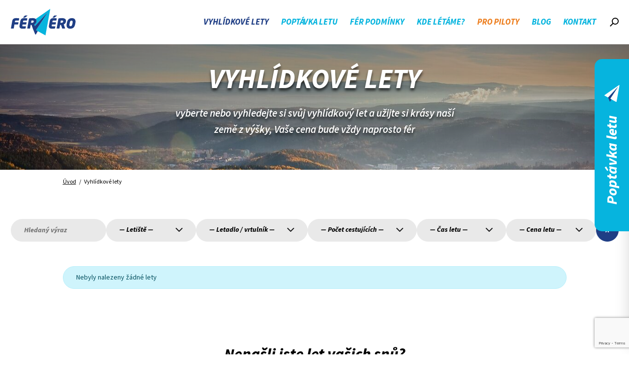

--- FILE ---
content_type: text/html; charset=UTF-8
request_url: https://www.fer-ero.cz/lety/?filterPlaneId=8
body_size: 9822
content:

<!DOCTYPE html>
<html lang="cs">
	<head>
		
				<script>
					window.dataLayer = window.dataLayer || [];
					let dataLayerData = [{"organization":"FLY FOR FUN","brand":"F\u00e9r \u00c9ro","domain":"www.fer-ero.cz","language":"cs","currency":"CZK","enviroment":"production","_clear":true,"page":{"type":"flight-list","name":"Vyhl\u00eddkov\u00e9 lety","title":"Vyhl\u00eddkov\u00e9 lety","path":"\/lety\/?filterPlaneId=8","last_update":"2022-06-04 06:16:16"}}];

					for (let i = 0; i < dataLayerData.length; i++)
						window.dataLayer.push(dataLayerData[i]);
				</script>		<!-- Google Tag Manager -->
<script>(function(w,d,s,l,i){w[l]=w[l]||[];w[l].push({'gtm.start':
new Date().getTime(),event:'gtm.js'});var f=d.getElementsByTagName(s)[0],
j=d.createElement(s),dl=l!='dataLayer'?'&l='+l:'';j.async=true;j.src=
'https://www.googletagmanager.com/gtm.js?id='+i+dl;f.parentNode.insertBefore(j,f);
})(window,document,'script','dataLayer','GTM-KJ37RWF');</script>
<!-- End Google Tag Manager -->		<meta charset="utf-8" />
		<meta http-equiv="X-UA-Compatible" content="IE=edge" />
		<meta name="viewport" content="width=device-width, initial-scale=1" />
		<meta name="robots" content="index, follow, noarchive" />
		<meta name="author" content="Fér Éro" />
		<meta name="keywords" content="" />
		<meta name="description" content="" />

		<meta name="dcterms.dateCopyrighted" content="2026" />
		<meta name="dcterms.rights" content="(c) VIZUS.CZ s.r.o. 26 | 1.27.3, 2024-11-12 11:46:53" />
		<meta name="dcterms.rightsHolder" content="(c) VIZUS.CZ s.r.o." />

		<meta property="og:url" content="https://www.fer-ero.cz/lety/" />
		<meta property="og:title" content="Vyhlídkové lety" />
		<meta property="og:description" content="" />
		<meta property="og:site_name" content="Fér Éro" />
		<meta property="og:type" content="website" />

					<meta property="og:image" content="https://www.fer-ero.cz/res/images/og-default.jpg" />
			<meta property="og:image:width" content="1200" />
			<meta property="og:image:height" content="630" />
		
		<meta name="google-site-verification" content="EV3JEpqtG5sijWZlh8GH2KBTCzRaxLHiEu1EOOdVHlk" />

		<link href="https://use.typekit.net/odu5uvu.css" rel="stylesheet" />

									<style>
					body{-webkit-text-size-adjust:100%;background-color:var(--bs-body-bg);color:var(--bs-body-color);font-family:var(--bs-body-font-family);font-size:var(--bs-body-font-size);font-weight:var(--bs-body-font-weight);line-height:var(--bs-body-line-height);margin:0;text-align:var(--bs-body-text-align)}h1,h2,h3,h4,h5{font-weight:500;line-height:1.2;margin-bottom:.5rem;margin-top:0}h1{font-size:calc(1.375rem + 1.5vw)}h2{font-size:calc(1.325rem + .9vw)}h3{font-size:calc(1.3rem + .6vw)}h4{font-size:calc(1.275rem + .3vw)}h5{font-size:1.25rem}p{margin-bottom:1rem;margin-top:0}ul{margin-bottom:1rem;margin-top:0;padding-left:2rem}ul ul{margin-bottom:0}strong{font-weight:bolder}a{color:#0d6efd}img{vertical-align:middle}button{border-radius:0}button,input{font-family:inherit;font-size:inherit;line-height:inherit;margin:0}button{text-transform:none}[type=button],[type=submit],button{-webkit-appearance:button}::-moz-focus-inner{border-style:none;padding:0}::-webkit-datetime-edit-day-field,::-webkit-datetime-edit-fields-wrapper,::-webkit-datetime-edit-hour-field,::-webkit-datetime-edit-minute,::-webkit-datetime-edit-month-field,::-webkit-datetime-edit-text,::-webkit-datetime-edit-year-field{padding:0}::-webkit-inner-spin-button{height:auto}::-webkit-search-decoration{-webkit-appearance:none}::-webkit-color-swatch-wrapper{padding:0}::file-selector-button{font:inherit}::-webkit-file-upload-button{-webkit-appearance:button;font:inherit}.btn-close{background:url("data:image/svg+xml,%3csvg xmlns='http://www.w3.org/2000/svg' viewBox='0 0 16 16' fill='%23000'%3e%3cpath d='M.293.293a1 1 0 011.414 0L8 6.586 14.293.293a1 1 0 111.414 1.414L9.414 8l6.293 6.293a1 1 0 01-1.414 1.414L8 9.414l-6.293 6.293a1 1 0 01-1.414-1.414L6.586 8 .293 1.707a1 1 0 010-1.414z'/%3e%3c/svg%3e") 50%/1em auto no-repeat;border:0;border-radius:.25rem;-webkit-box-sizing:content-box;box-sizing:content-box;color:#000;height:1em;opacity:.5;padding:.25em;width:1em}.container{margin-left:auto;margin-right:auto;padding-left:var(--bs-gutter-x,17.5px);padding-right:var(--bs-gutter-x,17.5px);width:100%}.dropdown{position:relative}.dropdown-toggle{white-space:nowrap}.dropdown-toggle:after{border-bottom:0;border-left:.3em solid transparent;border-right:.3em solid transparent;border-top:.3em solid;content:"";display:inline-block;margin-left:.255em;vertical-align:.255em}.dropdown-menu{background-clip:padding-box;background-color:#fff;border:1px solid rgba(0,0,0,.15);border-radius:.25rem;color:#212529;display:none;font-size:1rem;list-style:none;margin:0;min-width:10rem;padding:.5rem 0;position:absolute;text-align:left;z-index:1000}.row{--bs-gutter-x:35px;--bs-gutter-y:0;display:-webkit-box;display:-ms-flexbox;display:flex;-ms-flex-wrap:wrap;flex-wrap:wrap;margin-left:calc(var(--bs-gutter-x)*-.5);margin-right:calc(var(--bs-gutter-x)*-.5);margin-top:calc(var(--bs-gutter-y)*-1)}.row>*{-ms-flex-negative:0;flex-shrink:0;margin-top:var(--bs-gutter-y);max-width:100%;padding-left:calc(var(--bs-gutter-x)*.5);padding-right:calc(var(--bs-gutter-x)*.5);width:100%}.col-12{-webkit-box-flex:0;-ms-flex:0 0 auto;flex:0 0 auto;width:100%}.modal{display:none;height:100%;left:0;outline:0;overflow-x:hidden;overflow-y:auto;position:fixed;top:0;width:100%;z-index:1055}.modal-dialog{margin:.5rem;position:relative;width:auto}.modal.fade .modal-dialog{-webkit-transform:translateY(-50px);transform:translateY(-50px)}.modal-dialog-scrollable{height:calc(100% - 1rem)}.modal-dialog-scrollable .modal-content{max-height:100%;overflow:hidden}.modal-dialog-scrollable .modal-body{overflow-y:auto}.modal-content{-webkit-box-orient:vertical;-webkit-box-direction:normal;background-clip:padding-box;background-color:#fff;border:1px solid rgba(0,0,0,.2);border-radius:.3rem;-ms-flex-direction:column;flex-direction:column;outline:0;position:relative;width:100%}.modal-content,.modal-header{display:-webkit-box;display:-ms-flexbox;display:flex}.modal-header{-ms-flex-negative:0;-webkit-box-align:center;-ms-flex-align:center;-webkit-box-pack:justify;-ms-flex-pack:justify;align-items:center;border-bottom:1px solid #dee2e6;border-top-left-radius:calc(.3rem - 1px);border-top-right-radius:calc(.3rem - 1px);flex-shrink:0;justify-content:space-between;padding:1rem}.modal-header .btn-close{margin:-.5rem -.5rem -.5rem auto;padding:.5rem}.modal-title{line-height:1.5;margin-bottom:0}.modal-body{-webkit-box-flex:1;-ms-flex:1 1 auto;flex:1 1 auto;padding:1rem;position:relative}.fade:not(.show){opacity:0}.collapse:not(.show){display:none}*,:after,:before{-webkit-box-sizing:border-box;box-sizing:border-box}html{-ms-overflow-style:scrollbar;scroll-behavior:smooth}body{background-color:#fff;font-family:source-sans-pro,Arial,sans-serif;font-size:1rem;line-height:1.75rem;margin:0 auto;max-width:1920px;overflow-x:hidden}a,body{color:#000}a{text-decoration:underline}h1,h2,h3,h4,h5{color:#000;font-style:italic;font-weight:700;margin:10px 0}h1{font-size:2.375rem;line-height:2.938rem;margin-bottom:30px;margin-top:0}h2{font-size:1.875rem;line-height:2.063rem;margin-bottom:20px}h3{font-size:1.75rem;line-height:2.25rem}h4{font-size:1.25rem;line-height:1.563rem}h5{font-size:1.125rem;line-height:1.438rem}p,ul{margin:0 0 30px;padding:0}ul ul{margin-bottom:-4px;padding:0}ul li{padding:4px 0 4px 30px}ul>li{list-style:none;position:relative}ul>li:before{background:url(/res/images/icon-pin-arrow.svg) 50% 50% no-repeat;background-size:13px 11px;border-radius:100%;content:"";display:block;height:11px;left:0;position:absolute;top:13px;width:13px}img{height:auto;max-width:100%}.btn-default{background-color:#1f3e85;border:1px solid #1f3e85;border-radius:25px;color:#fff;display:inline-block;font-size:.938rem;font-style:italic;font-weight:700;line-height:1.188rem;padding:15px 24px;text-decoration:none;text-transform:uppercase}.modal-dialog .modal-content{border:0;border-radius:15px}.modal-dialog .modal-header{border:0;border-radius:0;padding:30px}.modal-dialog .modal-header .btn-close{-webkit-box-shadow:none;box-shadow:none}.modal-dialog .modal-title{margin-top:0}.modal-dialog .modal-body{padding:0 30px 30px;word-break:break-word}.modal-dialog .modal-body>:last-child{margin-bottom:0}.header{position:relative;z-index:500}.header ul li{padding:0}.header ul li:before{display:none}.header__top{-webkit-box-align:center;-ms-flex-align:center;align-items:center;display:-webkit-box;display:-ms-flexbox;display:flex;height:90px;position:relative;z-index:10}.header__logo{-ms-flex-negative:0;flex-shrink:0;margin:0 10px 0 0}.header__logo img{height:54px;width:132px}.header__search{display:-webkit-box;display:-ms-flexbox;display:flex;position:relative;right:-10px}.header__search-opener{background:url(/res/images/icon-search.svg) 50% 50% no-repeat;background-color:transparent;background-size:18px 18px;border:0;height:48px;opacity:1;padding:0;width:48px}.header__search-form{display:none}.header__search-form input{background:url(/res/images/icon-search.svg) 0 50% no-repeat;background-size:19px 19px;border:0;font-size:.875rem;font-weight:400;height:30px;line-height:.875rem;padding:0 15px 0 35px;width:100%}.header__search-form button{margin-left:15px}.header__block{background-color:#fff;height:0;left:0;overflow:hidden;position:absolute;top:90px;width:100%;z-index:10}.header__block .container{border-top:1px solid #505050;height:100%}.header__block-inside{-webkit-box-align:center;-ms-flex-align:center;-webkit-box-orient:vertical;-webkit-box-direction:normal;align-items:center;display:-webkit-box;display:-ms-flexbox;display:flex;-ms-flex-direction:column;flex-direction:column;height:100%;min-height:200px;padding-bottom:15px;padding-top:15px}.header__block-title{font-size:1.188rem;line-height:1.813rem;margin:0 0 15px}.header__block-form{-webkit-box-orient:vertical;-webkit-box-direction:normal;display:-webkit-box;display:-ms-flexbox;display:flex;-ms-flex-direction:column;flex-direction:column;margin:0 0 20px;max-width:290px;width:100%}.header__block-form input{background:#e9e9e9;border:0;border-radius:25px;color:#000;font-size:.875rem;font-style:italic;font-weight:700;height:46px;line-height:.875rem;margin:0 0 15px;padding:0 25px;text-align:center;text-transform:uppercase;width:100%}.header__block-form .btn{margin:0 auto}.header__darkness{background:#000;display:none;height:calc(100vh - 90px);left:0;opacity:0;position:absolute;top:90px;width:100%;z-index:0}.navbar-toggler{-webkit-box-align:center;-ms-flex-align:center;-webkit-box-orient:vertical;-webkit-box-direction:normal;-ms-flex-negative:0;-webkit-box-pack:center;-ms-flex-pack:center;align-items:center;background:0 0;border:0;border-radius:0;display:-webkit-box;display:-ms-flexbox;display:flex;-ms-flex-direction:column;flex-direction:column;flex-shrink:0;height:50px;justify-content:center;margin:0;overflow:hidden;padding:0;position:relative;right:-10px;width:50px}.navbar-toggler .navbar-toggler__bar{background:#1f3e85;border-radius:0;height:3px;position:relative;width:30px}.navbar-toggler .navbar-toggler__bar:not(:last-of-type){margin:0 0 6px}.navbar-toggler .navbar-toggler__bar:first-of-type{-webkit-transform:rotate(45deg) translate(8px,5px);transform:rotate(45deg) translate(8px,5px)}.navbar-toggler .navbar-toggler__bar:nth-of-type(2){left:-100%;opacity:0}.navbar-toggler .navbar-toggler__bar:last-of-type{-webkit-transform:rotate(-45deg) translate(8px,-5px);transform:rotate(-45deg) translate(8px,-5px)}.navbar-toggler.collapsed .navbar-toggler__bar{left:0;opacity:1;-webkit-transform:rotate(0);transform:rotate(0)}.navbar-collapse{left:0;position:absolute;top:100%;width:100%;z-index:10}.main-menu-wrap{background-color:#fff;height:calc(100vh - 90px);overflow-x:hidden;overflow-y:auto}.main-menu-wrap .main-menu{-webkit-box-orient:vertical;-webkit-box-direction:normal;display:-webkit-box;display:-ms-flexbox;display:flex;-ms-flex-direction:column;flex-direction:column;margin:0;min-width:200px}.main-menu-wrap .main-menu li{padding:0}.main-menu-wrap .main-menu li:before{display:none}.main-menu-wrap .main-menu a{border-bottom:1px solid transparent;color:#06b4de;display:-webkit-box;display:-ms-flexbox;display:flex;font-size:1.063rem;font-style:italic;font-weight:700;line-height:1.375rem;padding:15px 12.5px;text-decoration:none;text-transform:uppercase}.main-menu-wrap .dropdown .dropdown-wrap{-webkit-box-align:center;-ms-flex-align:center;-webkit-box-pack:justify;-ms-flex-pack:justify;align-items:center;display:-webkit-box;display:-ms-flexbox;display:flex;justify-content:space-between}.main-menu-wrap .dropdown .dropdown-toggle{padding-right:53px;width:100%}.main-menu-wrap .dropdown .dropdown-toggle:after{display:none}.main-menu-wrap .dropdown .dropdown-caret{-webkit-box-align:center;-ms-flex-align:center;-webkit-box-pack:center;-ms-flex-pack:center;align-items:center;color:#06b4de;display:-webkit-box;display:-ms-flexbox;display:flex;font-size:1.5rem;font-weight:400;height:53px;justify-content:center;line-height:1.5rem;position:absolute;right:0;text-align:center;top:0;-webkit-transform-origin:center;transform-origin:center;width:53px}.main-menu-wrap .dropdown .dropdown-caret:before{content:"+"}.main-menu-wrap .dropdown-menu{background-color:#fff;border:0;display:none;float:none;margin:0!important;min-width:0;padding:0;position:static;width:100%}.main-menu-wrap .dropdown-menu a{border-color:transparent}.main-menu-wrap .dropdown-menu li:last-child{padding-bottom:10px}.main-menu-wrap .dropdown-menu.level2{display:none}.main-menu-wrap .dropdown-menu.level2 a{padding-left:35px}.component{padding-bottom:15px;padding-top:15px}.component .component__title{margin:0 0 17.5px}.component.component--header{padding-top:0;position:relative}.component.component--header.is-page{padding-bottom:0}.component.component--header.is-page .component__image{height:100%}.component.component--header.is-page .component__inside{min-height:0;padding-bottom:30px}.component.component--header.is-page .component__title{margin-bottom:0}.component.component--header .component__image{background-position:50% 50%;background-repeat:no-repeat;background-size:cover;height:555px;left:0;position:absolute;top:0;width:100%;z-index:-1}.component.component--header .component__image:after{background-image:-webkit-gradient(linear,left top,left bottom,from(rgba(0,0,0,.42)),to(transparent));background-image:linear-gradient(rgba(0,0,0,.42),transparent);bottom:0;content:"";display:block;height:100%;left:0;position:absolute;right:0;top:0;width:100%}.component.component--header .component__inside{-webkit-box-orient:vertical;-webkit-box-direction:normal;color:#fff;display:-webkit-box;display:-ms-flexbox;display:flex;-ms-flex-direction:column;flex-direction:column;min-height:750px;padding-top:30px;text-align:center}.component.component--header .component__title{color:#fff;font-size:2.5rem;line-height:3.125rem;margin:0 0 15px;text-shadow:0 5px 5px rgba(0,0,0,.6);text-transform:uppercase}.component.component--breadcrumbs .component__list{display:-webkit-box;display:-ms-flexbox;display:flex;-ms-flex-wrap:wrap;flex-wrap:wrap;font-size:.75rem;line-height:1.25rem;margin-bottom:0;padding:0}.component.component--breadcrumbs .component__item{padding:0}.component.component--breadcrumbs .component__item:before{display:none}.component.component--breadcrumbs .component__item:not(:last-child):after{content:"/";display:inline-block;margin:0 6px}@media (min-width:600px){.container{max-width:799px}.modal-dialog{margin:1.75rem auto;max-width:500px}.modal-dialog-scrollable{height:calc(100% - 3.5rem)}h1{font-size:3rem;line-height:3.75rem}h2{font-size:2.375rem;line-height:2.938rem}h3{font-size:1.875rem;line-height:2.063rem}h4{font-size:1.75rem;line-height:2.25rem}h5{font-size:1.25rem;line-height:1.563rem}.modal-dialog{max-width:calc(100% - 16px);width:600px}.header__logo{margin-right:30px}.header__block-inside{padding-bottom:30px;padding-top:30px}.header__block-title{margin-bottom:30px}.component{padding-bottom:25px;padding-top:25px}.component .component__title{font-size:3rem;line-height:3.75rem}.component.component--header.is-page .component__inside{padding-bottom:65px}.component.component--header .component__inside{min-height:555px;padding-top:40px}.component.component--header .component__title{color:#fff;font-size:3.5rem;line-height:4rem;margin-bottom:10px}}@media (min-width:800px){.container{max-width:999px}.col-md-2{width:16.66666667%}.col-md-2,.col-md-8{-webkit-box-flex:0;-ms-flex:0 0 auto;flex:0 0 auto}.col-md-8{width:66.66666667%}.component{padding-bottom:35px;padding-top:35px}.component .component__title{margin-bottom:35px}}@media (min-width:1000px){.container{max-width:1000px}.col-lg-1{width:8.33333333%}.col-lg-1,.col-lg-3{-webkit-box-flex:0;-ms-flex:0 0 auto;flex:0 0 auto}.col-lg-3{width:25%}.col-lg-6{width:50%}.col-lg-10,.col-lg-6{-webkit-box-flex:0;-ms-flex:0 0 auto;flex:0 0 auto}.col-lg-10{width:83.33333333%}.collapse:not(.show){display:block}.header__search{margin-right:-15px;right:0}.header__search-form{-webkit-box-align:center;-ms-flex-align:center;align-items:center;background-color:#fff;border-radius:25px;bottom:0;-webkit-box-shadow:0 0 50px rgba(0,0,0,.2);box-shadow:0 0 50px rgba(0,0,0,.2);display:-webkit-box;display:-ms-flexbox;display:flex;height:51px;margin:auto;overflow:hidden;padding:0;position:absolute;right:15px;top:0;width:0;z-index:10}.header__block,.navbar-toggler{display:none}.navbar-collapse{display:block!important;margin-left:auto;position:relative;top:0;width:auto}.main-menu-wrap{height:auto;overflow:visible}.main-menu-wrap .main-menu{-webkit-box-orient:horizontal;-webkit-box-direction:normal;-ms-flex-direction:row;flex-direction:row}.main-menu-wrap .main-menu a{border-bottom:0;display:block}.main-menu-wrap .dropdown .dropdown-toggle{padding-right:15px}.main-menu-wrap .dropdown .dropdown-toggle:after{display:inline-block;margin-left:5px}.main-menu-wrap .dropdown .dropdown-caret{display:none}.main-menu-wrap .dropdown-menu{border-radius:0 0 15px 15px;-webkit-box-shadow:0 30px 30px rgba(0,0,0,.3);box-shadow:0 30px 30px rgba(0,0,0,.3);display:block;height:0;overflow:hidden;position:absolute;width:auto}.main-menu-wrap .dropdown-menu a{line-height:2rem;padding:3px 15px;white-space:nowrap}.main-menu-wrap .dropdown-menu.level2{display:block}.main-menu-wrap .dropdown-menu.level2 a{padding-left:15px}.component{padding-bottom:50px;padding-top:50px}.component.component--breadcrumbs{padding-bottom:15px;padding-top:15px}}@media (min-width:1200px){h1{font-size:2.5rem}h2{font-size:2rem}h3{font-size:1.75rem}h4{font-size:1.5rem}.container{max-width:1272px}}@media (max-width:599px){.header__search-opener{-ms-flex-negative:0;flex-shrink:0;height:30px;width:30px}.component.component--header{padding-bottom:30px}}@media (max-width:399px){.cms-editor-link-image img{clear:both;height:auto;margin:0 0 30px;width:100%}.header__logo img{height:33px;width:80px}}@media (min-width:1000px) and (max-width:1199.98px){.main-menu-wrap .main-menu a{font-size:.9rem}}@media (prefers-reduced-motion:no-preference){:root{scroll-behavior:smooth}}				</style>
			
			<link href="/res/cache/web-f61f5f710d2a2660ae2694c3844d5704.css?version=1768825829" rel="preload" as="style" onload="this.onload=null; this.rel='stylesheet'" />
			<link href="/res/cache/web-print-4fad32de51b3e61234f48332aa3d594d.css?version=1768777552" rel="preload" as="style" onload="this.onload=null; this.rel='stylesheet'" media="print" />

			<noscript>
				<link href="/res/cache/web-f61f5f710d2a2660ae2694c3844d5704.css?version=1768825829" rel="stylesheet" />
				<link href="/res/cache/web-print-4fad32de51b3e61234f48332aa3d594d.css?version=1768777552" rel="stylesheet" media="print" />
			</noscript>

			<script>
				!function(t){'use strict';t.loadCSS||(t.loadCSS=function(){});var e=loadCSS.relpreload={};if(e.support=function(){var e;try{e=t.document.createElement('link').relList.supports('preload')}catch(t){e=!1}return function(){return e}}(),e.bindMediaToggle=function(t){var e=t.media||'all';function a(){t.addEventListener?t.removeEventListener('load',a):t.attachEvent&&t.detachEvent('onload',a),t.setAttribute('onload',null),t.media=e}t.addEventListener?t.addEventListener('load',a):t.attachEvent&&t.attachEvent('onload',a),setTimeout(function(){t.rel='stylesheet',t.media='only x'}),setTimeout(a,3e3)},e.poly=function(){if(!e.support())for(var a=t.document.getElementsByTagName('link'),n=0;n<a.length;n++){var o=a[n];'preload'!==o.rel||'style'!==o.getAttribute('as')||o.getAttribute('data-loadcss')||(o.setAttribute('data-loadcss',!0),e.bindMediaToggle(o))}},!e.support()){e.poly();var a=t.setInterval(e.poly,500);t.addEventListener?t.addEventListener('load',function(){e.poly(),t.clearInterval(a)}):t.attachEvent&&t.attachEvent('onload',function(){e.poly(),t.clearInterval(a)})}'undefined'!=typeof exports?exports.loadCSS=loadCSS:t.loadCSS=loadCSS}('undefined'!=typeof global?global:this);
			</script>
		
		<link href="/res/favicons/favicon.ico" rel="icon" type="image/x-icon" />
		<link href="/res/favicons/apple-icon-57x57.png" rel="apple-touch-icon" sizes="57x57" />
		<link href="/res/favicons/apple-icon-60x60.png" rel="apple-touch-icon" sizes="60x60" />
		<link href="/res/favicons/apple-icon-72x72.png" rel="apple-touch-icon" sizes="72x72" />
		<link href="/res/favicons/apple-icon-76x76.png" rel="apple-touch-icon" sizes="76x76" />
		<link href="/res/favicons/apple-icon-114x114.png" rel="apple-touch-icon" sizes="114x114" />
		<link href="/res/favicons/apple-icon-120x120.png" rel="apple-touch-icon" sizes="120x120" />
		<link href="/res/favicons/apple-icon-144x144.png" rel="apple-touch-icon" sizes="144x144" />
		<link href="/res/favicons/apple-icon-152x152.png" rel="apple-touch-icon" sizes="152x152" />
		<link href="/res/favicons/apple-icon-180x180.png" rel="apple-touch-icon" sizes="180x180" />
		<link href="/res/favicons/android-icon-192x192.png" rel="icon" type="image/png" sizes="192x192" />
		<link href="/res/favicons/favicon-32x32.png" rel="icon" type="image/png" sizes="32x32" />
		<link href="/res/favicons/favicon-96x96.png" rel="icon" type="image/png" sizes="96x96" />
		<link href="/res/favicons/favicon-16x16.png" rel="icon" type="image/png" sizes="16x16" />
		<link href="/res/favicons/manifest.json" rel="manifest" />

		<meta name="msapplication-TileImage" content="/res/favicons/ms-icon-144x144.png" />
		<meta name="apple-mobile-web-app-status-bar-style" content="#1f3e85" />
		<meta name="msapplication-TileColor" content="#1f3e85" />
		<meta name="theme-color" content="#1f3e85" />

		<title>Vyhlídkové lety | Fér Éro - nejlevnější vyhlídkové lety</title>
			</head>

	<body id="top" class="page">
		<!-- Google Tag Manager (noscript) -->
<noscript><iframe src="https://www.googletagmanager.com/ns.html?id=GTM-KJ37RWF"
height="0" width="0" style="display:none;visibility:hidden"></iframe></noscript>
<!-- End Google Tag Manager (noscript) -->
		
<!-- header -->

<header class="header">
	<div class="container header__top">
		<!-- logo -->
		<a class="header__logo" href="/" title="Fér Éro">
			
			<img src="/res/images/logo.svg" alt="Fér Éro" width="132" height="54" />
		</a>

		<!-- main menu -->
		<nav id="MainMenu" class="collapse navbar-collapse">
			<div class="main-menu-wrap">
				<ul class="main-menu level1"><li class="is-active is-active"><a href="/lety/" title="Vyhlídkové lety" tabindex="0" data-id="4"><span>Vyhlídkové lety</span></a></li><li><a href="/poptavka-letu/" title="Poptávka letu" tabindex="0" data-id="19"><span>Poptávka letu</span></a></li><li><a href="/fer-podminky/" title="Fér podmínky" tabindex="0" data-id="27"><span>Fér podmínky</span></a></li><li><a href="/kde-letame/" title="Kde létáme?" tabindex="0" data-id="26"><span>Kde létáme?</span></a></li><li><a href="/pro-piloty/" title="Pro piloty" tabindex="0" data-id="3"><span>Pro piloty</span></a></li><li><a href="/blog/" title="Blog" tabindex="0" data-id="20"><span>Blog</span></a></li><li><a href="/kontakt/" title="Kontakt" tabindex="0" data-id="18"><span>Kontakt</span></a></li></ul>			</div>
		</nav>

		
					<!-- for pilots -->
			<a class="btn btn-default header__for-pilots" href="/pro-piloty/" title="Pro piloty">Pro piloty</a>
		
		<!-- phone -->
		<a class="header__phone" href="tel:+420603807087" title="+420 603 807 087">+420 603 807 087</a>

		<!-- search -->
		<div class="header__search">
			<button class="header__search-opener is-header-block-opener" data-id="1" aria-label="Hledat"></button>
			<form class="header__search-form" action="/lety/" method="GET" role="search">
				<input name="filterFulltext" type="text" placeholder="Co hledáte?" aria-label="Co hledáte?" />
				<button class="btn btn-default header__search-submit" type="submit">Vyhledat</button>
			</form>
		</div>

		<!-- opens main menu on mobile -->
		<button id="MainMenuToggle" class="navbar-toggler collapsed" type="button" aria-controls="MainMenu" aria-expanded="false" aria-label="Zobrazit menu" data-bs-target="#MainMenu" data-bs-toggle="collapse">
			<span class="navbar-toggler__bar"></span>
			<span class="navbar-toggler__bar"></span>
			<span class="navbar-toggler__bar"></span>
		</button>
	</div>

	<!-- header blocks -->
	<div class="header__block" data-id="1">
		<div class="container">
			<div class="header__block-inside">
				<strong class="header__block-title">Vyhledat</strong>
				<form class="header__block-form" action="/vyhledavani/" method="get" role="search">
					<input name="query" type="text" placeholder="Zadejte hledaný výraz" aria-label="Zadejte hledaný výraz" />
					<button class="btn btn-default btn-arrow" type="submit">Vyhledat</button>
				</form>
			</div>
		</div>
	</div>

	<!-- header darkness -->
	<div class="header__darkness"></div>
</header>

<!-- component header -->
<section class="component component--header is-page" role="main">
			<div class="lazyload component__image" data-bg="/res/archive/000245_52_002092.jpg?seek=1653803487"></div>
	
			<div class="container">
			<div class="row">
				<div class="col-12 col-md-2 col-lg-3"></div>
				<div class="col-12 col-md-8 col-lg-6 component__inside">
					<h1 id="pageTitle" class="component__title">Vyhlídkové lety</h1>

											<div class="component__text">
							<p>vyberte nebo vyhledejte si svůj vyhlídkový let a užijte si krásy naší země z výšky, Vaše cena bude vždy naprosto fér</p>						</div>
									</div>
				<div class="col-12 col-md-2 col-lg-3"></div>
			</div>
		</div>
	</section>

	<!-- component breadcrumbs -->
	<div class="component component--breadcrumbs">
		<div class="container">
			<div class="row">
				<div class="col-12 col-lg-1"></div>
				<div class="col-12 col-lg-10">
					<ul class="component__list"><li class="component__item"><a href="/" title="Úvodní stránka">Úvod</a></li><li class="component__item"><span title="Vyhlídkové lety">Vyhlídkové lety</span></li></ul>				</div>
				<div class="col-12 col-lg-1"></div>
			</div>
		</div>
	</div>


<!-- component content -->
<section class="component component--content has-filter" role="main" aria-labelledby="pageTitle">
	<div class="container">
		<div class="row">
			<div class="col-12">
				<div class="component__text">
					<div class="form">
						<form class="is-filter" action="/lety/?filterPlaneId=8" method="get">
							<input class="form__control" type="text" id="filterFulltext" name="filterFulltext" value="" maxlength="50" placeholder="Hledaný výraz" onfocus="this.select()" onkeyup="SendFormOnPressEnter(event)">
							<select id="filterAirportId" class="form__control"name="filterAirportId" onchange="this.form.submit()">
								<option value="">&mdash; Letiště &mdash;</option>

															</select>
							<select id="filterPlaneId" class="form__control"name="filterPlaneId" onchange="this.form.submit()">
								<option value="">&mdash; Letadlo / vrtulník &mdash;</option>

															</select>
							<select id="filterPersonId" class="form__control"name="filterPersonId" onchange="this.form.submit()">
								<option value="">&mdash; Počet cestujících &mdash;</option>

															</select>
							<select id="filterTimeId" class="form__control"name="filterTimeId" onchange="this.form.submit()">
								<option value="">&mdash; Čas letu &mdash;</option>

															</select>
							<select id="filterPriceId" class="form__control"name="filterPriceId" onchange="this.form.submit()">
								<option value="">&mdash; Cena letu &mdash;</option>

															</select>
							<!-- <button class="btn btn-default btn-submit" type="submit">Zobrazit</button> -->
							<a href="/lety/" class="btn btn-default btn-submit" title="Zrušit filtry">X</a>
						</form>
					</div>
				</div>
			</div>
		</div>
	</div>
</section>

		<section class="component component--content" role="main" aria-labelledby="pageTitle">
		<div class="container">
			<div class="row">
				<div class="col-12 col-lg-1"></div>
				<div class="col-12 col-lg-10">
					<div class="component__text">
						<div class="alert alert-info" role="status">Nebyly nalezeny žádné lety</div>
					</div>
				</div>
			</div>
		</div>
	</section>


	<!-- component content -->
	<section class="component component--content">
		<div class="container">
			<div class="row">
				<div class="col-12 col-lg-1"></div>
				<div class="col-12 col-lg-10">
					<div class="component__text">
						<h2 style="text-align: center;">Nenašli jste let vašich snů?</h2>
<p style="text-align: center;">Vyplňte poptávku a naši piloti vám jistě váš sen splní!</p>
<p style="text-align: center;"><a href="/poptavka-letu/" title="Poptávka letu" class="cms-editor-link-item btn btn-default" data-vizus-cms-component="editor.link.item" data-vizus-cms-link-type="page">Poptávka letu</a></p>					</div>
				</div>
				<div class="col-12 col-lg-1"></div>
			</div>
		</div>
	</section>

<!-- footer -->
<footer class="footer">
	<div class="container">
		<div class="row">
			<div class="col-12 col-sm-6 col-lg-4 footer__block">
				<strong class="footer__label">Provozuje</strong>

									<p>FLY FOR FUN s.r.o.<br>letecká škola<br>J. Plachty 23, Praha 5<br>IČ 27601846</p>
<p>tel.: <a href="tel:+420603807087" title="603 807 087" class="cms-editor-link">603 807 087</a><br><a href="88vv-~4VhbAp5YUS1.EfVbe4Ys" data-vizus-cms-link-protected="1">4gsyQOQ.0kio8~29g</a><br><a href="https://www.flyforfun.cz/" target="_blank" title="www.flyforfun.cz" class="cms-editor-link-web" rel="noopener">www.flyforfun.cz</a></p>
<div class="cms-editor-html" style=""><a href="https://www.kudyznudy.cz/?utm_source=kzn&utm_medium=partneri_kzn&utm_campaign=banner" title="Kudyznudy.cz - tipy na výlet"> <img src="https://www.kudyznudy.cz/getmedia/beecd6e8-708b-421a-add8-92568ca7b1b5/logo-kudyznudy.gif.aspx" width="150"  height="64" border="0" alt="Kudyznudy.cz - tipy na výlet"> </a></div>							</div>
			<div class="col-12 col-sm-6 col-lg-4 footer__block">
				<strong class="footer__label">Fér letiště</strong>

									<ul>
<li><a href="/letiste/1/" title="Sazená" class="cms-editor-link">Sazená</a></li>
<li><a href="/letiste/2/" title="Kunovice" class="cms-editor-link">Kunovice</a></li>
<li><a href="/letiste/3/" title="Luhačovice" class="cms-editor-link">Luhačovice</a></li>
<li><a href="/letiste/4" title="Příbram" class="cms-editor-link">Příbram</a></li>
<li><a href="/letiste/5/" title="Tábor" class="cms-editor-link">Tábor</a></li>
</ul>							</div>
			<div class="col-12 col-sm-8 col-lg-4 footer__block">
				<strong class="footer__label">Odkazy</strong>
				<ul class="footer__list level1"><li><a href="https://www.flyforfun.cz/letecka-skola/" title="Letecká škola" target="_blank">Letecká škola</a></li><li><a href="https://www.flyforfun.cz/zazitky/pilotem-na-zkousku-11/" title="Pilotem na zkoušku" target="_blank">Pilotem na zkoušku</a></li><li><a href="https://www.flyforfun.cz/letecka-skola/jak-se-stat-pilotem-a-ziskat-pilotni-prukaz/" title="Jak se stát pilotem?">Jak se stát pilotem?</a></li><li><a href="https://www.flyforfun.cz/letadla-a-vrtulniky/" title="Pronájem letadel a vrtulníků">Pronájem letadel a vrtulníků</a></li><li><a href="https://www.flyforfun.cz/res/archive/014/001559.pdf?seek=1652174857" title="Všeobecné obchodní podmínky">Všeobecné obchodní podmínky</a></li><li><a href="/zasady-ochrany-osobnich-udaju/" title="Zásady ochrany osobních údajů">Zásady ochrany osobních údajů</a></li></ul>			</div>
		</div>
		<div class="footer__copyright">
		&copy; 2026 <a href="https://www.vizus.cz/" title="VIZUS &ndash; tvorba www stránek" target="_blank">VIZUS</a> | <a href="https://www.vizus.cz/webmaster/" title="webmaster" target="_blank">webmaster</a> | Používáme <a href="https://www.vizus.cz/produkty/cms/" title="Redakční systém Vizus CMS" target="_blank">redakční systém Vizus CMS</a>		</div>
	</div>
</footer>

					<!-- ear -->
			<div class="ear"><div class="ear__left"><div class="ear__left-title"><span>Poptávka letu</span><img src="/res/images/logo-no-text-white.svg" alt="Poptávka letu" /></div></div><div class="ear__right"><div class="ear__form"><form class="form is-ear" action="#" method="post" onsubmit="return FlightDemandSubmit(this, '/index.php?cmd=web.flight.demand.save')"><div class="form__block"><label class="form__label" for="demand_696e91d95047e_demand">Vyberte letiště, ze kterého budeme startovat</label><div class="form__cherad"><div class="form__cherad-item"><input id="demand_696e91d95047e_airport_id1" class="form__cherad-radio" name="form[airport_id]" type="radio" value="1" checked required /><label class="form__label has-info" for="demand_696e91d95047e_airport_id1"><span>Sazená</span><span class="is-info" onclick="event.preventDefault(); AirportModal('/letiste/1/?action=modalInfo');"></span></label></div><div class="form__cherad-item"><input id="demand_696e91d95047e_airport_id2" class="form__cherad-radio" name="form[airport_id]" type="radio" value="2" required /><label class="form__label has-info" for="demand_696e91d95047e_airport_id2"><span>Kunovice</span><span class="is-info" onclick="event.preventDefault(); AirportModal('/letiste/2/?action=modalInfo');"></span></label></div><div class="form__cherad-item"><input id="demand_696e91d95047e_airport_id3" class="form__cherad-radio" name="form[airport_id]" type="radio" value="3" required /><label class="form__label has-info" for="demand_696e91d95047e_airport_id3"><span>Luhačovice</span><span class="is-info" onclick="event.preventDefault(); AirportModal('/letiste/3/?action=modalInfo');"></span></label></div><div class="form__cherad-item"><input id="demand_696e91d95047e_airport_id7" class="form__cherad-radio" name="form[airport_id]" type="radio" value="7" required /><label class="form__label has-info" for="demand_696e91d95047e_airport_id7"><span>Mladá Boleslav</span><span class="is-info" onclick="event.preventDefault(); AirportModal('/letiste/7/?action=modalInfo');"></span></label></div><div class="form__cherad-item"><input id="demand_696e91d95047e_airport_id4" class="form__cherad-radio" name="form[airport_id]" type="radio" value="4" required /><label class="form__label has-info" for="demand_696e91d95047e_airport_id4"><span>Příbram</span><span class="is-info" onclick="event.preventDefault(); AirportModal('/letiste/4/?action=modalInfo');"></span></label></div><div class="form__cherad-item"><input id="demand_696e91d95047e_airport_id5" class="form__cherad-radio" name="form[airport_id]" type="radio" value="5" required /><label class="form__label has-info" for="demand_696e91d95047e_airport_id5"><span>Tábor</span><span class="is-info" onclick="event.preventDefault(); AirportModal('/letiste/5/?action=modalInfo');"></span></label></div></div></div><div class="form__block"><label class="form__label" for="demand_696e91d95047e_demand">Popište, kam chcete letět nebo co chcete vidět?</label><textarea id="demand_696e91d95047e_demand" class="form__control" name="form[demand]" rows="5" cols="5" required></textarea></div><div class="form__block"><label class="form__label" for="demand_696e91d95047e_flight_date">Kdy chcete letět, kdy se vám to hodí?</label><input id="demand_696e91d95047e_flight_date" class="form__control" name="form[flight_date]" type="text" maxlength="100" required placeholder="Den nebo přibližný termín letu" /></div><div class="form__block"><label class="form__label">Kolik vás bude?</label><div class="form__cherad"><div class="form__cherad-item"><input id="demand_696e91d95047e_flight_person1" class="form__cherad-radio" name="form[flight_person]" type="radio" value="1" required /><label class="form__label" for="demand_696e91d95047e_flight_person1">1</label></div><div class="form__cherad-item"><input id="demand_696e91d95047e_flight_person2" class="form__cherad-radio" name="form[flight_person]" type="radio" value="2" required /><label class="form__label" for="demand_696e91d95047e_flight_person2">2</label></div><div class="form__cherad-item"><input id="demand_696e91d95047e_flight_person3" class="form__cherad-radio" name="form[flight_person]" type="radio" value="3" required /><label class="form__label" for="demand_696e91d95047e_flight_person3">3</label></div></div></div><div class="form__block"><label class="form__label" for="demand_696e91d95047e_customer_name">Jméno a příjmení</label><input id="demand_696e91d95047e_customer_name" class="form__control" name="form[customer_name]" type="text" maxlength="100" required /></div><div class="form__block"><label class="form__label" for="demand_696e91d95047e_customer_email">E-mail</label><input id="demand_696e91d95047e_customer_email" class="form__control" name="form[customer_email]" type="email" maxlength="255" required /></div><div class="form__block"><label class="form__label" for="demand_696e91d95047e_customer_phone">Telefon</label><input id="demand_696e91d95047e_customer_phone" class="form__control" name="form[customer_phone]" type="tel" maxlength="16" pattern="[\+\d\s]+" required /></div><div class="form__block"><div class="form__cherad"><div class="form__cherad-item"><input id="demand_696e91d95047e_is_voucher" class="form__cherad-checkbox" name="form[is_voucher]" type="checkbox" value="1" checked /> <label class="form__label" for="demand_696e91d95047e_is_voucher">Chci dárkový poukaz</label></div><div class="form__cherad-item"><input id="demand_agreement" class="form__cherad-checkbox" name="form[agreement]" type="checkbox" value="1" required /> <label class="form__label" for="demand_agreement">Souhlasím s&nbsp;<a href="/fer-podminky/" title="Zobrazit fér podmínky" target="_blank">fér podmínkami</a></label></div></div></div><button class="btn btn-default btn-submit" type="submit">Poptat let</button></form></div></div></div>	<script src="https://www.google.com/recaptcha/api.js?render=6LeYIj4gAAAAAFj9nSF_E134NY2y6MxOruqvV8U4"></script>
	<input id="token" name="token" type="hidden" />
	<script>
		grecaptcha.ready(function() {
			grecaptcha.execute('6LeYIj4gAAAAAFj9nSF_E134NY2y6MxOruqvV8U4', {action: 'homepage'}).then(function(token) {
				document.getElementById('token').value = token;
			});

			// refresh token every minute to prevent expiration
			setInterval(function() {
				grecaptcha.execute('6LeYIj4gAAAAAFj9nSF_E134NY2y6MxOruqvV8U4', {action: 'homepage'}).then(function(token) {
					document.getElementById('token').value = token;
				});
			}, 60000);
		});
	</script>
		
		
					<script src="/res/cache/web-footer-4f61cbe8740d9b44621c4912fe07ced6.js?version=1768825829"></script>
		
		<script>
			vizus.app.config.apply({"i18n":[],"map":{"provider":"seznam"}});
		</script>
		
			</body>
</html>

--- FILE ---
content_type: text/html; charset=utf-8
request_url: https://www.google.com/recaptcha/api2/anchor?ar=1&k=6LeYIj4gAAAAAFj9nSF_E134NY2y6MxOruqvV8U4&co=aHR0cHM6Ly93d3cuZmVyLWVyby5jejo0NDM.&hl=en&v=PoyoqOPhxBO7pBk68S4YbpHZ&size=invisible&anchor-ms=20000&execute-ms=30000&cb=9maroka0ok9s
body_size: 48423
content:
<!DOCTYPE HTML><html dir="ltr" lang="en"><head><meta http-equiv="Content-Type" content="text/html; charset=UTF-8">
<meta http-equiv="X-UA-Compatible" content="IE=edge">
<title>reCAPTCHA</title>
<style type="text/css">
/* cyrillic-ext */
@font-face {
  font-family: 'Roboto';
  font-style: normal;
  font-weight: 400;
  font-stretch: 100%;
  src: url(//fonts.gstatic.com/s/roboto/v48/KFO7CnqEu92Fr1ME7kSn66aGLdTylUAMa3GUBHMdazTgWw.woff2) format('woff2');
  unicode-range: U+0460-052F, U+1C80-1C8A, U+20B4, U+2DE0-2DFF, U+A640-A69F, U+FE2E-FE2F;
}
/* cyrillic */
@font-face {
  font-family: 'Roboto';
  font-style: normal;
  font-weight: 400;
  font-stretch: 100%;
  src: url(//fonts.gstatic.com/s/roboto/v48/KFO7CnqEu92Fr1ME7kSn66aGLdTylUAMa3iUBHMdazTgWw.woff2) format('woff2');
  unicode-range: U+0301, U+0400-045F, U+0490-0491, U+04B0-04B1, U+2116;
}
/* greek-ext */
@font-face {
  font-family: 'Roboto';
  font-style: normal;
  font-weight: 400;
  font-stretch: 100%;
  src: url(//fonts.gstatic.com/s/roboto/v48/KFO7CnqEu92Fr1ME7kSn66aGLdTylUAMa3CUBHMdazTgWw.woff2) format('woff2');
  unicode-range: U+1F00-1FFF;
}
/* greek */
@font-face {
  font-family: 'Roboto';
  font-style: normal;
  font-weight: 400;
  font-stretch: 100%;
  src: url(//fonts.gstatic.com/s/roboto/v48/KFO7CnqEu92Fr1ME7kSn66aGLdTylUAMa3-UBHMdazTgWw.woff2) format('woff2');
  unicode-range: U+0370-0377, U+037A-037F, U+0384-038A, U+038C, U+038E-03A1, U+03A3-03FF;
}
/* math */
@font-face {
  font-family: 'Roboto';
  font-style: normal;
  font-weight: 400;
  font-stretch: 100%;
  src: url(//fonts.gstatic.com/s/roboto/v48/KFO7CnqEu92Fr1ME7kSn66aGLdTylUAMawCUBHMdazTgWw.woff2) format('woff2');
  unicode-range: U+0302-0303, U+0305, U+0307-0308, U+0310, U+0312, U+0315, U+031A, U+0326-0327, U+032C, U+032F-0330, U+0332-0333, U+0338, U+033A, U+0346, U+034D, U+0391-03A1, U+03A3-03A9, U+03B1-03C9, U+03D1, U+03D5-03D6, U+03F0-03F1, U+03F4-03F5, U+2016-2017, U+2034-2038, U+203C, U+2040, U+2043, U+2047, U+2050, U+2057, U+205F, U+2070-2071, U+2074-208E, U+2090-209C, U+20D0-20DC, U+20E1, U+20E5-20EF, U+2100-2112, U+2114-2115, U+2117-2121, U+2123-214F, U+2190, U+2192, U+2194-21AE, U+21B0-21E5, U+21F1-21F2, U+21F4-2211, U+2213-2214, U+2216-22FF, U+2308-230B, U+2310, U+2319, U+231C-2321, U+2336-237A, U+237C, U+2395, U+239B-23B7, U+23D0, U+23DC-23E1, U+2474-2475, U+25AF, U+25B3, U+25B7, U+25BD, U+25C1, U+25CA, U+25CC, U+25FB, U+266D-266F, U+27C0-27FF, U+2900-2AFF, U+2B0E-2B11, U+2B30-2B4C, U+2BFE, U+3030, U+FF5B, U+FF5D, U+1D400-1D7FF, U+1EE00-1EEFF;
}
/* symbols */
@font-face {
  font-family: 'Roboto';
  font-style: normal;
  font-weight: 400;
  font-stretch: 100%;
  src: url(//fonts.gstatic.com/s/roboto/v48/KFO7CnqEu92Fr1ME7kSn66aGLdTylUAMaxKUBHMdazTgWw.woff2) format('woff2');
  unicode-range: U+0001-000C, U+000E-001F, U+007F-009F, U+20DD-20E0, U+20E2-20E4, U+2150-218F, U+2190, U+2192, U+2194-2199, U+21AF, U+21E6-21F0, U+21F3, U+2218-2219, U+2299, U+22C4-22C6, U+2300-243F, U+2440-244A, U+2460-24FF, U+25A0-27BF, U+2800-28FF, U+2921-2922, U+2981, U+29BF, U+29EB, U+2B00-2BFF, U+4DC0-4DFF, U+FFF9-FFFB, U+10140-1018E, U+10190-1019C, U+101A0, U+101D0-101FD, U+102E0-102FB, U+10E60-10E7E, U+1D2C0-1D2D3, U+1D2E0-1D37F, U+1F000-1F0FF, U+1F100-1F1AD, U+1F1E6-1F1FF, U+1F30D-1F30F, U+1F315, U+1F31C, U+1F31E, U+1F320-1F32C, U+1F336, U+1F378, U+1F37D, U+1F382, U+1F393-1F39F, U+1F3A7-1F3A8, U+1F3AC-1F3AF, U+1F3C2, U+1F3C4-1F3C6, U+1F3CA-1F3CE, U+1F3D4-1F3E0, U+1F3ED, U+1F3F1-1F3F3, U+1F3F5-1F3F7, U+1F408, U+1F415, U+1F41F, U+1F426, U+1F43F, U+1F441-1F442, U+1F444, U+1F446-1F449, U+1F44C-1F44E, U+1F453, U+1F46A, U+1F47D, U+1F4A3, U+1F4B0, U+1F4B3, U+1F4B9, U+1F4BB, U+1F4BF, U+1F4C8-1F4CB, U+1F4D6, U+1F4DA, U+1F4DF, U+1F4E3-1F4E6, U+1F4EA-1F4ED, U+1F4F7, U+1F4F9-1F4FB, U+1F4FD-1F4FE, U+1F503, U+1F507-1F50B, U+1F50D, U+1F512-1F513, U+1F53E-1F54A, U+1F54F-1F5FA, U+1F610, U+1F650-1F67F, U+1F687, U+1F68D, U+1F691, U+1F694, U+1F698, U+1F6AD, U+1F6B2, U+1F6B9-1F6BA, U+1F6BC, U+1F6C6-1F6CF, U+1F6D3-1F6D7, U+1F6E0-1F6EA, U+1F6F0-1F6F3, U+1F6F7-1F6FC, U+1F700-1F7FF, U+1F800-1F80B, U+1F810-1F847, U+1F850-1F859, U+1F860-1F887, U+1F890-1F8AD, U+1F8B0-1F8BB, U+1F8C0-1F8C1, U+1F900-1F90B, U+1F93B, U+1F946, U+1F984, U+1F996, U+1F9E9, U+1FA00-1FA6F, U+1FA70-1FA7C, U+1FA80-1FA89, U+1FA8F-1FAC6, U+1FACE-1FADC, U+1FADF-1FAE9, U+1FAF0-1FAF8, U+1FB00-1FBFF;
}
/* vietnamese */
@font-face {
  font-family: 'Roboto';
  font-style: normal;
  font-weight: 400;
  font-stretch: 100%;
  src: url(//fonts.gstatic.com/s/roboto/v48/KFO7CnqEu92Fr1ME7kSn66aGLdTylUAMa3OUBHMdazTgWw.woff2) format('woff2');
  unicode-range: U+0102-0103, U+0110-0111, U+0128-0129, U+0168-0169, U+01A0-01A1, U+01AF-01B0, U+0300-0301, U+0303-0304, U+0308-0309, U+0323, U+0329, U+1EA0-1EF9, U+20AB;
}
/* latin-ext */
@font-face {
  font-family: 'Roboto';
  font-style: normal;
  font-weight: 400;
  font-stretch: 100%;
  src: url(//fonts.gstatic.com/s/roboto/v48/KFO7CnqEu92Fr1ME7kSn66aGLdTylUAMa3KUBHMdazTgWw.woff2) format('woff2');
  unicode-range: U+0100-02BA, U+02BD-02C5, U+02C7-02CC, U+02CE-02D7, U+02DD-02FF, U+0304, U+0308, U+0329, U+1D00-1DBF, U+1E00-1E9F, U+1EF2-1EFF, U+2020, U+20A0-20AB, U+20AD-20C0, U+2113, U+2C60-2C7F, U+A720-A7FF;
}
/* latin */
@font-face {
  font-family: 'Roboto';
  font-style: normal;
  font-weight: 400;
  font-stretch: 100%;
  src: url(//fonts.gstatic.com/s/roboto/v48/KFO7CnqEu92Fr1ME7kSn66aGLdTylUAMa3yUBHMdazQ.woff2) format('woff2');
  unicode-range: U+0000-00FF, U+0131, U+0152-0153, U+02BB-02BC, U+02C6, U+02DA, U+02DC, U+0304, U+0308, U+0329, U+2000-206F, U+20AC, U+2122, U+2191, U+2193, U+2212, U+2215, U+FEFF, U+FFFD;
}
/* cyrillic-ext */
@font-face {
  font-family: 'Roboto';
  font-style: normal;
  font-weight: 500;
  font-stretch: 100%;
  src: url(//fonts.gstatic.com/s/roboto/v48/KFO7CnqEu92Fr1ME7kSn66aGLdTylUAMa3GUBHMdazTgWw.woff2) format('woff2');
  unicode-range: U+0460-052F, U+1C80-1C8A, U+20B4, U+2DE0-2DFF, U+A640-A69F, U+FE2E-FE2F;
}
/* cyrillic */
@font-face {
  font-family: 'Roboto';
  font-style: normal;
  font-weight: 500;
  font-stretch: 100%;
  src: url(//fonts.gstatic.com/s/roboto/v48/KFO7CnqEu92Fr1ME7kSn66aGLdTylUAMa3iUBHMdazTgWw.woff2) format('woff2');
  unicode-range: U+0301, U+0400-045F, U+0490-0491, U+04B0-04B1, U+2116;
}
/* greek-ext */
@font-face {
  font-family: 'Roboto';
  font-style: normal;
  font-weight: 500;
  font-stretch: 100%;
  src: url(//fonts.gstatic.com/s/roboto/v48/KFO7CnqEu92Fr1ME7kSn66aGLdTylUAMa3CUBHMdazTgWw.woff2) format('woff2');
  unicode-range: U+1F00-1FFF;
}
/* greek */
@font-face {
  font-family: 'Roboto';
  font-style: normal;
  font-weight: 500;
  font-stretch: 100%;
  src: url(//fonts.gstatic.com/s/roboto/v48/KFO7CnqEu92Fr1ME7kSn66aGLdTylUAMa3-UBHMdazTgWw.woff2) format('woff2');
  unicode-range: U+0370-0377, U+037A-037F, U+0384-038A, U+038C, U+038E-03A1, U+03A3-03FF;
}
/* math */
@font-face {
  font-family: 'Roboto';
  font-style: normal;
  font-weight: 500;
  font-stretch: 100%;
  src: url(//fonts.gstatic.com/s/roboto/v48/KFO7CnqEu92Fr1ME7kSn66aGLdTylUAMawCUBHMdazTgWw.woff2) format('woff2');
  unicode-range: U+0302-0303, U+0305, U+0307-0308, U+0310, U+0312, U+0315, U+031A, U+0326-0327, U+032C, U+032F-0330, U+0332-0333, U+0338, U+033A, U+0346, U+034D, U+0391-03A1, U+03A3-03A9, U+03B1-03C9, U+03D1, U+03D5-03D6, U+03F0-03F1, U+03F4-03F5, U+2016-2017, U+2034-2038, U+203C, U+2040, U+2043, U+2047, U+2050, U+2057, U+205F, U+2070-2071, U+2074-208E, U+2090-209C, U+20D0-20DC, U+20E1, U+20E5-20EF, U+2100-2112, U+2114-2115, U+2117-2121, U+2123-214F, U+2190, U+2192, U+2194-21AE, U+21B0-21E5, U+21F1-21F2, U+21F4-2211, U+2213-2214, U+2216-22FF, U+2308-230B, U+2310, U+2319, U+231C-2321, U+2336-237A, U+237C, U+2395, U+239B-23B7, U+23D0, U+23DC-23E1, U+2474-2475, U+25AF, U+25B3, U+25B7, U+25BD, U+25C1, U+25CA, U+25CC, U+25FB, U+266D-266F, U+27C0-27FF, U+2900-2AFF, U+2B0E-2B11, U+2B30-2B4C, U+2BFE, U+3030, U+FF5B, U+FF5D, U+1D400-1D7FF, U+1EE00-1EEFF;
}
/* symbols */
@font-face {
  font-family: 'Roboto';
  font-style: normal;
  font-weight: 500;
  font-stretch: 100%;
  src: url(//fonts.gstatic.com/s/roboto/v48/KFO7CnqEu92Fr1ME7kSn66aGLdTylUAMaxKUBHMdazTgWw.woff2) format('woff2');
  unicode-range: U+0001-000C, U+000E-001F, U+007F-009F, U+20DD-20E0, U+20E2-20E4, U+2150-218F, U+2190, U+2192, U+2194-2199, U+21AF, U+21E6-21F0, U+21F3, U+2218-2219, U+2299, U+22C4-22C6, U+2300-243F, U+2440-244A, U+2460-24FF, U+25A0-27BF, U+2800-28FF, U+2921-2922, U+2981, U+29BF, U+29EB, U+2B00-2BFF, U+4DC0-4DFF, U+FFF9-FFFB, U+10140-1018E, U+10190-1019C, U+101A0, U+101D0-101FD, U+102E0-102FB, U+10E60-10E7E, U+1D2C0-1D2D3, U+1D2E0-1D37F, U+1F000-1F0FF, U+1F100-1F1AD, U+1F1E6-1F1FF, U+1F30D-1F30F, U+1F315, U+1F31C, U+1F31E, U+1F320-1F32C, U+1F336, U+1F378, U+1F37D, U+1F382, U+1F393-1F39F, U+1F3A7-1F3A8, U+1F3AC-1F3AF, U+1F3C2, U+1F3C4-1F3C6, U+1F3CA-1F3CE, U+1F3D4-1F3E0, U+1F3ED, U+1F3F1-1F3F3, U+1F3F5-1F3F7, U+1F408, U+1F415, U+1F41F, U+1F426, U+1F43F, U+1F441-1F442, U+1F444, U+1F446-1F449, U+1F44C-1F44E, U+1F453, U+1F46A, U+1F47D, U+1F4A3, U+1F4B0, U+1F4B3, U+1F4B9, U+1F4BB, U+1F4BF, U+1F4C8-1F4CB, U+1F4D6, U+1F4DA, U+1F4DF, U+1F4E3-1F4E6, U+1F4EA-1F4ED, U+1F4F7, U+1F4F9-1F4FB, U+1F4FD-1F4FE, U+1F503, U+1F507-1F50B, U+1F50D, U+1F512-1F513, U+1F53E-1F54A, U+1F54F-1F5FA, U+1F610, U+1F650-1F67F, U+1F687, U+1F68D, U+1F691, U+1F694, U+1F698, U+1F6AD, U+1F6B2, U+1F6B9-1F6BA, U+1F6BC, U+1F6C6-1F6CF, U+1F6D3-1F6D7, U+1F6E0-1F6EA, U+1F6F0-1F6F3, U+1F6F7-1F6FC, U+1F700-1F7FF, U+1F800-1F80B, U+1F810-1F847, U+1F850-1F859, U+1F860-1F887, U+1F890-1F8AD, U+1F8B0-1F8BB, U+1F8C0-1F8C1, U+1F900-1F90B, U+1F93B, U+1F946, U+1F984, U+1F996, U+1F9E9, U+1FA00-1FA6F, U+1FA70-1FA7C, U+1FA80-1FA89, U+1FA8F-1FAC6, U+1FACE-1FADC, U+1FADF-1FAE9, U+1FAF0-1FAF8, U+1FB00-1FBFF;
}
/* vietnamese */
@font-face {
  font-family: 'Roboto';
  font-style: normal;
  font-weight: 500;
  font-stretch: 100%;
  src: url(//fonts.gstatic.com/s/roboto/v48/KFO7CnqEu92Fr1ME7kSn66aGLdTylUAMa3OUBHMdazTgWw.woff2) format('woff2');
  unicode-range: U+0102-0103, U+0110-0111, U+0128-0129, U+0168-0169, U+01A0-01A1, U+01AF-01B0, U+0300-0301, U+0303-0304, U+0308-0309, U+0323, U+0329, U+1EA0-1EF9, U+20AB;
}
/* latin-ext */
@font-face {
  font-family: 'Roboto';
  font-style: normal;
  font-weight: 500;
  font-stretch: 100%;
  src: url(//fonts.gstatic.com/s/roboto/v48/KFO7CnqEu92Fr1ME7kSn66aGLdTylUAMa3KUBHMdazTgWw.woff2) format('woff2');
  unicode-range: U+0100-02BA, U+02BD-02C5, U+02C7-02CC, U+02CE-02D7, U+02DD-02FF, U+0304, U+0308, U+0329, U+1D00-1DBF, U+1E00-1E9F, U+1EF2-1EFF, U+2020, U+20A0-20AB, U+20AD-20C0, U+2113, U+2C60-2C7F, U+A720-A7FF;
}
/* latin */
@font-face {
  font-family: 'Roboto';
  font-style: normal;
  font-weight: 500;
  font-stretch: 100%;
  src: url(//fonts.gstatic.com/s/roboto/v48/KFO7CnqEu92Fr1ME7kSn66aGLdTylUAMa3yUBHMdazQ.woff2) format('woff2');
  unicode-range: U+0000-00FF, U+0131, U+0152-0153, U+02BB-02BC, U+02C6, U+02DA, U+02DC, U+0304, U+0308, U+0329, U+2000-206F, U+20AC, U+2122, U+2191, U+2193, U+2212, U+2215, U+FEFF, U+FFFD;
}
/* cyrillic-ext */
@font-face {
  font-family: 'Roboto';
  font-style: normal;
  font-weight: 900;
  font-stretch: 100%;
  src: url(//fonts.gstatic.com/s/roboto/v48/KFO7CnqEu92Fr1ME7kSn66aGLdTylUAMa3GUBHMdazTgWw.woff2) format('woff2');
  unicode-range: U+0460-052F, U+1C80-1C8A, U+20B4, U+2DE0-2DFF, U+A640-A69F, U+FE2E-FE2F;
}
/* cyrillic */
@font-face {
  font-family: 'Roboto';
  font-style: normal;
  font-weight: 900;
  font-stretch: 100%;
  src: url(//fonts.gstatic.com/s/roboto/v48/KFO7CnqEu92Fr1ME7kSn66aGLdTylUAMa3iUBHMdazTgWw.woff2) format('woff2');
  unicode-range: U+0301, U+0400-045F, U+0490-0491, U+04B0-04B1, U+2116;
}
/* greek-ext */
@font-face {
  font-family: 'Roboto';
  font-style: normal;
  font-weight: 900;
  font-stretch: 100%;
  src: url(//fonts.gstatic.com/s/roboto/v48/KFO7CnqEu92Fr1ME7kSn66aGLdTylUAMa3CUBHMdazTgWw.woff2) format('woff2');
  unicode-range: U+1F00-1FFF;
}
/* greek */
@font-face {
  font-family: 'Roboto';
  font-style: normal;
  font-weight: 900;
  font-stretch: 100%;
  src: url(//fonts.gstatic.com/s/roboto/v48/KFO7CnqEu92Fr1ME7kSn66aGLdTylUAMa3-UBHMdazTgWw.woff2) format('woff2');
  unicode-range: U+0370-0377, U+037A-037F, U+0384-038A, U+038C, U+038E-03A1, U+03A3-03FF;
}
/* math */
@font-face {
  font-family: 'Roboto';
  font-style: normal;
  font-weight: 900;
  font-stretch: 100%;
  src: url(//fonts.gstatic.com/s/roboto/v48/KFO7CnqEu92Fr1ME7kSn66aGLdTylUAMawCUBHMdazTgWw.woff2) format('woff2');
  unicode-range: U+0302-0303, U+0305, U+0307-0308, U+0310, U+0312, U+0315, U+031A, U+0326-0327, U+032C, U+032F-0330, U+0332-0333, U+0338, U+033A, U+0346, U+034D, U+0391-03A1, U+03A3-03A9, U+03B1-03C9, U+03D1, U+03D5-03D6, U+03F0-03F1, U+03F4-03F5, U+2016-2017, U+2034-2038, U+203C, U+2040, U+2043, U+2047, U+2050, U+2057, U+205F, U+2070-2071, U+2074-208E, U+2090-209C, U+20D0-20DC, U+20E1, U+20E5-20EF, U+2100-2112, U+2114-2115, U+2117-2121, U+2123-214F, U+2190, U+2192, U+2194-21AE, U+21B0-21E5, U+21F1-21F2, U+21F4-2211, U+2213-2214, U+2216-22FF, U+2308-230B, U+2310, U+2319, U+231C-2321, U+2336-237A, U+237C, U+2395, U+239B-23B7, U+23D0, U+23DC-23E1, U+2474-2475, U+25AF, U+25B3, U+25B7, U+25BD, U+25C1, U+25CA, U+25CC, U+25FB, U+266D-266F, U+27C0-27FF, U+2900-2AFF, U+2B0E-2B11, U+2B30-2B4C, U+2BFE, U+3030, U+FF5B, U+FF5D, U+1D400-1D7FF, U+1EE00-1EEFF;
}
/* symbols */
@font-face {
  font-family: 'Roboto';
  font-style: normal;
  font-weight: 900;
  font-stretch: 100%;
  src: url(//fonts.gstatic.com/s/roboto/v48/KFO7CnqEu92Fr1ME7kSn66aGLdTylUAMaxKUBHMdazTgWw.woff2) format('woff2');
  unicode-range: U+0001-000C, U+000E-001F, U+007F-009F, U+20DD-20E0, U+20E2-20E4, U+2150-218F, U+2190, U+2192, U+2194-2199, U+21AF, U+21E6-21F0, U+21F3, U+2218-2219, U+2299, U+22C4-22C6, U+2300-243F, U+2440-244A, U+2460-24FF, U+25A0-27BF, U+2800-28FF, U+2921-2922, U+2981, U+29BF, U+29EB, U+2B00-2BFF, U+4DC0-4DFF, U+FFF9-FFFB, U+10140-1018E, U+10190-1019C, U+101A0, U+101D0-101FD, U+102E0-102FB, U+10E60-10E7E, U+1D2C0-1D2D3, U+1D2E0-1D37F, U+1F000-1F0FF, U+1F100-1F1AD, U+1F1E6-1F1FF, U+1F30D-1F30F, U+1F315, U+1F31C, U+1F31E, U+1F320-1F32C, U+1F336, U+1F378, U+1F37D, U+1F382, U+1F393-1F39F, U+1F3A7-1F3A8, U+1F3AC-1F3AF, U+1F3C2, U+1F3C4-1F3C6, U+1F3CA-1F3CE, U+1F3D4-1F3E0, U+1F3ED, U+1F3F1-1F3F3, U+1F3F5-1F3F7, U+1F408, U+1F415, U+1F41F, U+1F426, U+1F43F, U+1F441-1F442, U+1F444, U+1F446-1F449, U+1F44C-1F44E, U+1F453, U+1F46A, U+1F47D, U+1F4A3, U+1F4B0, U+1F4B3, U+1F4B9, U+1F4BB, U+1F4BF, U+1F4C8-1F4CB, U+1F4D6, U+1F4DA, U+1F4DF, U+1F4E3-1F4E6, U+1F4EA-1F4ED, U+1F4F7, U+1F4F9-1F4FB, U+1F4FD-1F4FE, U+1F503, U+1F507-1F50B, U+1F50D, U+1F512-1F513, U+1F53E-1F54A, U+1F54F-1F5FA, U+1F610, U+1F650-1F67F, U+1F687, U+1F68D, U+1F691, U+1F694, U+1F698, U+1F6AD, U+1F6B2, U+1F6B9-1F6BA, U+1F6BC, U+1F6C6-1F6CF, U+1F6D3-1F6D7, U+1F6E0-1F6EA, U+1F6F0-1F6F3, U+1F6F7-1F6FC, U+1F700-1F7FF, U+1F800-1F80B, U+1F810-1F847, U+1F850-1F859, U+1F860-1F887, U+1F890-1F8AD, U+1F8B0-1F8BB, U+1F8C0-1F8C1, U+1F900-1F90B, U+1F93B, U+1F946, U+1F984, U+1F996, U+1F9E9, U+1FA00-1FA6F, U+1FA70-1FA7C, U+1FA80-1FA89, U+1FA8F-1FAC6, U+1FACE-1FADC, U+1FADF-1FAE9, U+1FAF0-1FAF8, U+1FB00-1FBFF;
}
/* vietnamese */
@font-face {
  font-family: 'Roboto';
  font-style: normal;
  font-weight: 900;
  font-stretch: 100%;
  src: url(//fonts.gstatic.com/s/roboto/v48/KFO7CnqEu92Fr1ME7kSn66aGLdTylUAMa3OUBHMdazTgWw.woff2) format('woff2');
  unicode-range: U+0102-0103, U+0110-0111, U+0128-0129, U+0168-0169, U+01A0-01A1, U+01AF-01B0, U+0300-0301, U+0303-0304, U+0308-0309, U+0323, U+0329, U+1EA0-1EF9, U+20AB;
}
/* latin-ext */
@font-face {
  font-family: 'Roboto';
  font-style: normal;
  font-weight: 900;
  font-stretch: 100%;
  src: url(//fonts.gstatic.com/s/roboto/v48/KFO7CnqEu92Fr1ME7kSn66aGLdTylUAMa3KUBHMdazTgWw.woff2) format('woff2');
  unicode-range: U+0100-02BA, U+02BD-02C5, U+02C7-02CC, U+02CE-02D7, U+02DD-02FF, U+0304, U+0308, U+0329, U+1D00-1DBF, U+1E00-1E9F, U+1EF2-1EFF, U+2020, U+20A0-20AB, U+20AD-20C0, U+2113, U+2C60-2C7F, U+A720-A7FF;
}
/* latin */
@font-face {
  font-family: 'Roboto';
  font-style: normal;
  font-weight: 900;
  font-stretch: 100%;
  src: url(//fonts.gstatic.com/s/roboto/v48/KFO7CnqEu92Fr1ME7kSn66aGLdTylUAMa3yUBHMdazQ.woff2) format('woff2');
  unicode-range: U+0000-00FF, U+0131, U+0152-0153, U+02BB-02BC, U+02C6, U+02DA, U+02DC, U+0304, U+0308, U+0329, U+2000-206F, U+20AC, U+2122, U+2191, U+2193, U+2212, U+2215, U+FEFF, U+FFFD;
}

</style>
<link rel="stylesheet" type="text/css" href="https://www.gstatic.com/recaptcha/releases/PoyoqOPhxBO7pBk68S4YbpHZ/styles__ltr.css">
<script nonce="-uZ8IU_YkqADmDcKb6csOg" type="text/javascript">window['__recaptcha_api'] = 'https://www.google.com/recaptcha/api2/';</script>
<script type="text/javascript" src="https://www.gstatic.com/recaptcha/releases/PoyoqOPhxBO7pBk68S4YbpHZ/recaptcha__en.js" nonce="-uZ8IU_YkqADmDcKb6csOg">
      
    </script></head>
<body><div id="rc-anchor-alert" class="rc-anchor-alert"></div>
<input type="hidden" id="recaptcha-token" value="[base64]">
<script type="text/javascript" nonce="-uZ8IU_YkqADmDcKb6csOg">
      recaptcha.anchor.Main.init("[\x22ainput\x22,[\x22bgdata\x22,\x22\x22,\[base64]/[base64]/bmV3IFpbdF0obVswXSk6Sz09Mj9uZXcgWlt0XShtWzBdLG1bMV0pOks9PTM/bmV3IFpbdF0obVswXSxtWzFdLG1bMl0pOks9PTQ/[base64]/[base64]/[base64]/[base64]/[base64]/[base64]/[base64]/[base64]/[base64]/[base64]/[base64]/[base64]/[base64]/[base64]\\u003d\\u003d\x22,\[base64]\x22,\x22w5zDo2/[base64]/wqfDuyF2czEVfcOjwpEFwoLCicKuaMONwqjCm8KjwrfCusOhNSovFMKMBsKHcxgKM1HCsiNdwo0JWXDDp8K4GcObRcKbwrc3wprCojBTw5/[base64]/WhZ0WMObw4w+BDTCi8OBBcO5w6QJcGzDhBfCm1DCocKxwoDDpXN/VHAtw4dpDCbDjQtNwpc+F8KPw4PDhUTCn8OXw7FlwrDCjcK3QsKQcVXCgsOww5PDm8OgaMOqw6PCkcKpw7cXwrQAwqVxwo/Ct8Osw4kXwq/[base64]/CvxzCknHCp0fDosK8CzUSw4NHw64YAsK+e8KSNyx+JBzCtD/DkRnDq1zDvGbDgsKTwoFfwobCisKtHGPDpirCm8KVCTTCm3XDjMKtw7k5FsKBEEQ5w4PCgEPDhwzDrcKQScOhwqfDgz8GTnTCmDPDi0HCtDIAXTDChcOmwrIRw5TDrMKEbQ/CsRtOKmTDuMKCwoLDpn/[base64]/DvxF5wr/DgsO6CwnDjsK4ESAjLMOmw5/[base64]/wr7Cmiw1T8OewqdlZklNZ2/Cs1c8acKZw6Ncw5sjW0/DiEDDu3E3wrlTw5vDv8Ovwp7DoMKkBh1HwrI7esKAaHQPBQvCplldcipcwo4USX8SXmRnPkFAHWwcw71HVnnCtcOGCcOZwrnDv1PCoMOmHsK7d31Bw43DusK3UUYqwpQDNMKow7/[base64]/[base64]/woTCi8KYdcOqUsO0w7PDiSvCpFZ3w4zDj8KWDhjDjFg6WzbCj2YAFHhjUWvCv0IIwp8cwqUUaQdwwoJzPMKccsKUC8O2wqrCssKLwrnCiz3Ckg5Jw51pw54lKx/ColrChXcPH8Kxw7wgZSfCosOcZ8KwdcKMQsK1JcKnw4zDj2TCt2DCoU0zJMK6O8O+NsO5w5B7JARGw69TaSBiTMOkahw4AsKoJ20tw77CvxMsfjVmLMOiwrc3ZFzDvcOPJsOawpbDsjMsNsOjwosyLMOiZT1MwpIRTjTCmMKLb8OCwonCkVzDgip+w75zXsOqw6/Cv2kCbcObwrE1AcOKwosFw6HDlMKZPx/Co8KYalDDqiA3w6wgTcKZEMOoP8KtwpESw7fDri5dw6Rpw7cmwol0wolMbMOhMFMPw7xAwqpNUhvChMOswqvDnCcww4xyUsOCw5LDj8KjVB9Yw5bCjBnClQzDpMOwbQYfw6rCiGoxw7TCoA5VRm/Di8Owwqwuwr/CscO+wrEhw5E6A8OUw5jClRPCo8O9wqLCu8Owwrtew4YDBj7DhzZnwpdrw7psCR3CliApBcO6ShMGDyvDh8KuwrjCumXDqcOsw7xfOMKLI8K/wpEMw7LDmcKma8KHw6Maw4IYw5FkT3TDvSdhwpsLw40XwpTDtcOADcOpwpvDoBgIw4IQcsO0Y1XCuxkVw70VIBhIw6/[base64]/Cs8O/SjjDgTvCpksmZ8ONw5XChcO2Kxp4wrtLwqDCpT0eflvCuy4bwpl9wqhkdlcaNMO1w7XChsKXwpgiw7DDgMKkEwvCssONwpRuwprCsHPCqcOdGATCu8K6w6ddw7Qnw4/CtMKGwoAEw47CnXnDpMOPwqd3KT7CmsKEZkrDrF4yLmXCi8O2b8KeW8Oiw5tXL8K0w78rZUd7KyzClBwGBAx8w599V00zWTolOn8/w4cQw6IBw4YSw6TCozk6w7MgwqldZMOBw5U5UcOEFMOow5Yqw7ZdNQkRwq42HsOXw71kw7/DvS9gw6ZyQcK3ZS9cwp7CtsOQbsOawroRFwQANcKUMlbDm0F9wq3DscO7NnjDgTvCucOTIMKNV8KiWMOUwq3Cq2sTwqo1wpbDpkbCvMOiS8OowpTChMO2w7ETw59yw6IgdBHCjcKyHcKqFcOXGFjDrl/CosK7w4nDrHsvwp8Cw6XDu8K9w7Vjw7DCpsOfaMKvZ8O8JsKFZS7CgkVkw5XDqEtrCnbCt8OTBTxFPsKcJsKSw4kycHXCisOxB8KdQmrDiV/DmcOOw4TCsntXwoEOwqdYw5XDniXCi8K1PRh5wokwwp/[base64]/Dqj5cWkQKwqN/[base64]/CssOpw49lGGYYGMO1wowrN8KBwrLCg8KeQDXDu8OJDMOMwqTCrcK9S8KuKwYzUzTCgcOMTMK8Q2gTw5HCmgVJY8KpGlIVw4nDh8O3FnfDnsOqwok3IcK/[base64]/CpErDsMO+w5TDhMOMwobCpQTDsUDDksOrwodEJcKrw7cbw7fCrGhLwp5fCjXDsEPDpsKiwo8QJDrCgCrDq8KaYGzDkFUEMXMDwodCJ8K2w6LCvMOEYcKHExhcZkIVwppPw7LDoMOUDmBGZcKPw7QVw6x+QEooBG/Dn8KYVxEzWwXCkcKtwp/ChF3CrsOUJwdFOVLDu8K/MgvCp8Opw43Dkh/Dli42dcKVw4Zsw7jDmCMnw7PDr31HFMOJw71Uw4hBw4pdGcKCYsKECMOFZ8KlwoIqw6wswosgdMO6IMOKIcOjw6TCn8KCwrPDsARXw4nDvGEUGsOidcKAZ8KQdMOjFypfcMOjw6DDjcOrwrDCn8K5YSlQNsKhAHYOwq7CpcK3wovCnsO/N8OVG1wLUgd0UT5CCsOGSsOKw5rCh8K2wp9Vw5zCusKywoZZXcOUMcKUdMO9wos8wprCmsOMwoTDgsOawoUCPXDChFfCusOeWVrCtsK4w5XCkhXDoVXCv8K/wr5gY8OfZMOiw5XCrzDDrD5LwqrDt8K1FsOXw7TDsMOZw7pSPcO/w7bCo8O/KcKmw4VjZsKRWDnDocKcw7DCmj8nw5vDoMK7aF7DkSXDvMKYw6A0w4Q7KcKAw5N4WsKpeAzCn8K7MT3Ci0XDoyhidcOHQHPDqFzCgTnCqVrCgV7Cq0QXUcKjcMKbwo/DpMKawpnDpCfCmk7DpmDCgsK/w50lGU7DjhrDmE3CsMOWGMOpw6Ncwo82UMK/aXI1w6lCTHx+w7DCh8O2KcKBDUjDg0PCqMOBwoTDgjBmwrfDmXDDl3wmAU7Dp3Y6YDvCq8OtS8Oxw4EWw4Uzw44AKRlMCUzCpcK0wrDCom5swqfCnzvDm07Dj8O8w5kYL14vXsKIwp/[base64]/[base64]/Cull0ZDDDuB/DnFhZw5LDoGhZw7DCj8KadVVswr/[base64]/CnHAAA8ObDsOwwp7CmWDCijzDrD/ChWTDiCY8UMOmKHkmZAMWwrAfc8OSw4gPc8KNVSU5cjfDoAXCt8K9IR7CgwoeDcKMK2/[base64]/DnsO8woDDqsKvBRswwoLCvMOVw43Ct3fCuiszYCxLG8KpG8ObKsOkYMKQwocFwq/Cu8OgccKdehrCjgYDwp1qWsKSw5/CocKxwrEVwrVjMkjDq0bCuizDj1PCvzgSwphSWWQzCl87w4g/YsORwqDCrl3DpMOWVXrDrhDCizXCrkFQQ2E0eDc3w7ZMJsKWTMOIw4d2X3fClsO3w7XDuRrCtsOhbgVLVRLDoMKRw4Uiw7s0wpPDo2lXbcKqOMKwUlzCq1o+wo7DkMOawrkJwoNEZ8KNw6waw5A0wp0zd8Kdw4nCucKfPsO/[base64]/e8K7worCvlhlLjbCnAQgwqJoE8OafFh3TkbDqWRhwpZCwrfDglHDh0Mmwo1eak/CjnvCqcOOwo4FWG/Dp8OFwqDDusO3w409fMO9cDrDt8ORHl1Rw70IDihtWsOwD8KEAUXDtQ86VEfCsm5sw6VVO2rDtMOWBsOZwrPDi0zCmsOOw4/DocOsBSRowpvCjMKKw7l5w7h+W8KFOMO6McOhwpUlw7fDvELCpsOBOTrDrnHCnMK6Zh/DlMOiasOvw47ChcK+wr8IwotEZHzDk8OhOAU2wqLClgbCnlzDmBETLDQVwpvDl00UAUnDuHHDjMOoXjB2w6hcHywGfMKYWcK9YHvCn13ClcOUw7AFw5tRKH8pw6A4w6nDpRvCnWJBLcOwJCImwpNOPcK0KMKjw7nClSZBwrZTw6XCmknCj2DDksK/[base64]/CgBBmw519wrtZw4YLUCHDnCnCtMOFw7fCucOBw6bCi2PCgMK+wpJBwoxFw6MNJsKMb8OzPsKMUCLDl8OEwo/DpFzCrsOhwqpzw5bCjnjCmMKIw6bDrcKDwp/ClsO8R8KJcMOeYlw1wp0Xw5FvClPDlmvChWHCqcK5w5kHQcOJWXgfwoExKcOyNCUsw73CgcKmw4fCkMKBw5wXHcOKwrzDgR/Dq8OSUMOxKjfCucOeexHCgcK5w41wwrvCr8OXwpsvNA/[base64]/ClE/CvkM8PxnDhsOaesKow70/w5TDqCDDgloXw7/CpVnCvsOyDGovFC53aVrDr1JgwqzDp0nDtsOGw5bDhgzDl8OkZ8OVwrPCm8OkZ8OQBRjCqBoWYsKycmDDlsK1b8KCKsOrw7HDmcKpw48XwoLChxbDhC5RJn5KXBnDiRzDvcKJQcOkw7LCt8OuwoHDkMKLwoJXUgE3BkFxX2YDYsO4w5XCiRXDsAs/wrpWw4PDusKtwro2w57CrMKpVSkfw4stV8OSVn3CocK4DsOxIyNVw7HDlRPCr8KBTXk9EMOLwqjDgRQNwp/DosODw6h+w53CkDVXLMK1aMOnEmfDhMKwBXNewpo4WsOcKX7DkHNfwoY7wrYXwo9LSgTDrQ/CjHHCtSfDlHfDr8OgAD5TVDM8w6HDmjguwrrCsMOJw6NXwq3DgcO9WG5fw6hiwpl+e8OLCn3CiAfDmsK6Z01uME/[base64]/CiMOHw69UwoM7w7bDklbCt8KtwrDCmVLCv8KSGx5hwoIFw4Y2ZMKzwqNMZMKIw7PCkhrDpHHDjTwdw7s3wrXDnTXCjcORSMOUwrTCt8K+w6UTLSvDtAsYwq8uwpIawqp1w6NXAcKHBQfCkcO/w4XCvsKKY3tvwpdxRDl+w6jDvDnCul4zZsO7U0LDqFfCksKUwrbDkSMQw6jCj8KCw6omT8O7wqTDjTDDoA3DsSAyw7fDg23DtSwMPcOcTcKtwpHCon7DojjDtcOZwqomwoVVHcOFw5IHwqt5asKSwr0/AMOgC3ttAMOYN8OmUhtww5oUwovCjsOtwqN9wq/CqijDsD1NaDHCmD/DmsK+w6B8wovDsQnCqT0lwrDCu8KAw4zCsAIVw5HDv3vCk8OhY8Kow7bCn8KQwqDDmXw7woNfwpXCnsOyAsK2wr/[base64]/DnMO2dQRxwos0wrQmwqUlw7w2IsO2wo44U3FkHUjCkxURMWF7wqPCtkclKlDDo0vDvsKbLsK1V2jCuTlqGsKVw67CqWoYw6XCjSjCsMOtVcK6M31/aMKJwrQew4EbcsOWQsOoM3TCq8KZTHMmwp7CnVJdM8OFw4bClsOSw5LDjcKxw7dRwoNMwr9Xw695w4/CtlxLwqJvKzDCscOYUcOxwpZLw47DuTJ+w51vw6PDvFbDmSXCgcKrwrlxDMOHZcK+MAjClsKUdcO0w51Ew4HCuTdJwrhDBjjDljVEw4RXDkNIGk3ClcKWw73Dl8O/JHFSwqbCjxA3FcO+QzF4wpotwpDCr0XDpmfDo2rClMOPwrkyw61pwpPChsOKR8O2RmfCmMKiwoBcw6cXwqANw4dIw4opwoV1w5Q5J09Xw78DM2sVRhXChEwOw7HDhsKSw5nCmsKUasObKcONw7dpwqBcdy7Cp2kXL3gjw5XDtRsVwrrCicKKw5gvVQN8wo/CkcKTQXXCu8KzJsKmBAjDh0UzBR/DrcO0Q0FTfsKRNW3DocKBO8KWXSPDnncYw73Dg8O/[base64]/w4/[base64]/DrE7Dn8Ogw6fDj8KEwqcmO8O+OXh/XgwsABTDjUfCi3LDinrDr1EsOMKUJsKPwpLCqRXDjkbDqcK4VTzDl8KqI8OcwpfDhcK/C8OKEMKtw6ZCFG8Ww6TDsVHCjcKiw5/CsTHCiXjDlHJBw4rCqcO/wpYkJ8KrwrbCoGjDncOfKFvDvMOVwoZ/Qz14TsK2F249w4NFU8Khwr7CjMKOcsKDw5rDjcOKwq3CmDgzwoIyw4dcw4zCmsOyH1vCilLDuMKhSQdPw5hLwrchLsK2aEQgwqHChcKbw64YHF99bsKrRsO+VcKHZDFvw7xAw6BTQsKAQcOKB8OlRMOQw5RVw53CkcK+w7PCm08/PcO0woY3w7DCg8KTwr04w6VlNUgiZMOhw643w5c4UQTDnlbDncOPZRfDpcOIwr7Csx3DmABkfXMiUlXCokXCk8K3PxdBwqnDuMKNFxMEJsO9NXUww5Mww7VXGcKWw57CsDd2w5ceEgDCsz3DrcKAw6QpY8KcT8OpwrIzXiLDhsOXwo/DucKZw4/[base64]/w5gOAMK8ZsOmwobCpBdTwp/[base64]/[base64]/w6vCk8K8JR7CjsK0ehvDk8KdQwrCrsOkR3fCnT4yD8KzR8KbwqnCj8KAw4bCr3rDgsODwq0MXMK/wqdfwqPCiFXCsDTDpcK/QgjCmCLCgcO9ImLDlcO6w6vCihxEBMO2dFLDkcKmdMO7QsKew6lOwoFcwq/[base64]/wr/DkgY+w6hIA09gUz4LKsOhJsKPwrZ4wqvCscKCwq1QCcKFwo1BFcODwr8qJX0zwrh8wqDCksO7M8Oiwo3DqcOhw6vDj8Oud3EtFCLDkRZ7NcOwwo/DizDDuQnDkRrClcOMwqUsfn3DoG/Cq8KaZsObw78Nw6kWwqTCp8OEwoVPehDCpSppNAg5wo/DkcKZCcOMwpXCtH5EwqgILhTDlsO2WMOVMsKtV8K0w77Clk9jw6rCvMKXwolNwojCrFTDqMKuMcO7w5lxwrjCuQHCt30IYD7CncKxw5hiUmfCgn/Dl8KJIkPDqA5SODzDnirDnsODw7IlRT9vD8Oxw4nCkURwwpXDm8OWw5obw6x6w64Aw6kxacKfwqnChMKEw6ttJFFmSsKSd23CsMKcF8K/[base64]/w7XClxXDgsONworCuMKYecOuw6EbGQJQwrFxHwF4DTtxMcOdOVfDlcKIaxIsw5USw5nDrcKZXcKEQBPCpRVBw4cnLWrCsFARfsO+wqnDkkvCpVs/cMKsaFhXwpTCkFESw5NpRMK+wqDDm8K0O8OTw4TCu1XDumBVw4NAwrrDscOfwpBMHcKEw6XDr8KIw4M4O8KIW8O5LwDCjzHCscKfw5tnTcO2NMK5w7caLMK6w47DjnsRw7nDigPDrhgwOAp5wrApSsKSw7/DhlTDt8KrwpjDqFUZGsObHsOgBl/CpmXCkB9pWSnDnwkkO8OfC1PDhcODwpUMM1XCj3/DrALCg8O+PMKfIcKXw6DDksOZwp4HJGhLwq/CncOrKcKmLjkBw7w3w6rDijBcwrjCvMOOwprDpcO2w68yUEdpFsKRQMKfw5bCo8KTEBXDgMKuw6EBacKIwpJVw6w9w6vCjsO/[base64]/CqMOkwoo4w4XDksOkw71bBToqUsOtw4DCkSnDv2HChcOUfcKowrPChVzClcKXIcKvw6wtAFgGZ8OCw7d4KAjDu8OAHcKdw6TDnC4oQALCjCANwohYw6nDoSrCtCI/woXDoMK9wow3wpDCuCw3F8O7aWkHwoNdQMK1IxXCjsK+Pw/DtwBiwrI/H8K0P8Otw7tsUsKmCnvDonZbw6UCwpVtCQNQZMOkZMK0wqZcScKLQsOgOW0owqrDog/[base64]/DqMOIw7koT8OYTsOuAEIZwo/[base64]/w4zCsDpVFMKRw7nCkMKGw6bDiFfChsKnPBcUw7MVacKfw4Foc03CuxHDpgsDwrDCoj7Dh3PDkMKZWsOew6J6wqTCln/Chk/DncKmHB7DrsOBXcK4w73DmnVbJ27CpsO2Y1nDvShsw77DjcKPU3vChMOEwoIbwosiPMKhIsKFUl3CvVjCgBEKw514QnnCscKXw5HCmcKzw77ChcOfw4YowqJVwo/CucK7w4PCpcOawrcTw7HCkT3CgG5Lw7fDtcKcw7LDmsORwqzDmMKwAkDCk8KyJnsJKMO0LMKiG1TCo8KFw69kw6fCusOVw4zDkjx3c8KnEMKXwrPCtMKBExXCvRxcwrLDj8KewrfDncKiwrEtw5EgwoLDh8OAw4zDh8KZCMKJHT7DjcKzF8KQdG/Dg8KkDHDCosOaYG7Cp8O2RcO+VsKWwoklw7QUwqVwwrfDvD/Cq8OKU8KQw5LDuQjDoA89CwDCuFweK0LDpDnDjRbDsTHDucKkw6hsw7vCi8Obwpsfw70lW286woksEsOGZMO3GcKdwqQqw5A5w7/CuhDDrMKJbsKuw7/[base64]/Cu8KaP8O+wrNvCsOdEcKMU2hAwpcdA8O2woTDrgnCvcKSYzQXZiIww5nCpjpPwoTDsBhrfcK7wox9TcO7w6nDiVHDsMOywqvDtGF4KSjDjMKRBVnDh0phOyfDrsOTwqHDo8O1wo/CiDPCuMKaCBPCnsKZwohQw4XDs2Flw6dRA8KCIcKFw6/DgsKAI1JAw4PDpRAeVhJkf8Kyw4VPYcO9wonCgBDDrwhoM8OgJx7CscObwr/DhMKUwo/DhWtUKgYBTwciGcKew5QBQTrDsMOFGsKKPjjCnQvCoRHCocOFw5rCtAHDtMKfwprCjsOuD8OKPsK3aE7CrnkmbcKjwpPDucKgwoTDmMKpw5RfwoZVw7TDpcK+fsKUwr3CgWDCu8KBXl/Dv8KnwrcFNl3CqcKefMKvGcKvw7zCu8O+Oh3CoHjClMKqw7sAwqxLw7t5I0UcBDtrwofCtDTCsAd4YB5Rw5YDYRI/PcODPmF1w542DAY8wq0zW8KsasKIUCfDkCXDusOQw6fDq23CrsOwGzoJBGvCv8Kyw63DsMKEZMONLcO0w4rCqwHDhsKYGlfCgMKJHMOVworDpsOMZCjDgi7DsV/DnsOYZ8OYQ8O9fsOgwqsFG8KwwqHCqcKgABnDjygfwpjDj0olwrQHwo/DjcOEw4QTA8OQwoPDs0rDuELDoMKsKxggccO1woXDhcOCFGlPw6nCg8KPwrlbMcOlw6LDslVSw5HDigkvw6vDjDc6woMNHcK4wpI/w4Z0ZsK7ZGbDuh1NZMKTwr3CvMOXw6vCtsO7w4NYYAnCnsOpwpfClRpgWsOiwrVCZ8OhwoUXTsOYwoHDkhJtwp5KwpLCq3waT8ORw67Dq8O0LsK/wqTDuMKcbMOMwqDCkQJDeUgRDg3Cj8O3w7VHH8O+KT90w6vDrUbCowjDkXMsRcK8wo43cMKxwqczw4jDtcKoPT/DqcKEWDjCs0HCqcKcAcOmw6rDlkMPw5DDnMKuw7XDh8Orw6LCgHFgKMKlEQtFw7zCuMOkwr/DpcOQw5nDrcKFw4EzwppJRcKvwqfCjx0OaFclw4sebsKYwpzCh8Khw59ZwobCmMOmRMOPwo7CkcO+SF3DhcKFwoYZw5AswpdJdHYewqZuOGoZJsK+Y2zDoFwDP1Ujw63DrMOrW8OkXMOzw4MIw49mw7fCssOgwr3CrsK+EA/DqV/DiwBkQj/ClcOMwrQ/TRNUw6rCol95wofCt8KqCMO6wocMwpFQwoVUw5F1wpPDh0XCmm/Di0jDpyjCqVFVEMOATcKrXl/DognDjAFmA8OOwrbDmMKCw5sKQsOLLsOjwp/CjsKaBkrDssOHwpQTwrFmw5nCr8ORNxHCgsK2VsKrwpHCuMKpw7kTwpo2WjPCmsKSIHTCpzHCs0QbUkZ8UcOlw4fCjnNvGFTDhcKmI8OeBMO5SyM0UhkAIBHDkzbDs8Kewo/Ci8OOwrg4w7DDgRXCjznCkyfCvMO0w7fCmsOYwr8Qwol9FQFOMwhvwoTCmhzDtXzDkHjCtsKNYThEXQlvw54yw7ZxdMKbwoV4XlfDksK5w6fDtMOBX8O9aMOZw7TCq8KDw4bDljXCucKMw4vDusKMWGMYwqjDtcO1wovDhHdWw7/Ds8Kzw6bCohsfw61BKsKJaxzCrcOkwoMuc8K4E0DDpyxKAmcqVcORw4YfNCPDsHbDghBvPWBJSDfCmcOXwoPComnDlhssTStlwrgsOlkfwonCl8KtwolIw7R/w5/CkMKUwrg8w6E6wr/[base64]/KMOlcF/DvMOPwqbDuSTClzvDr8KCwr/CnMKqesOVwr/[base64]/w6QXQWclw4nCnMKYwqzDskPDjsOHwp8racO4aXk5BzNjw4LDhlHCm8OsdMOKwoYvw71ew7ECeETCnGFRBG54XVXCnG/[base64]/CuT8jw59uwonDvMKewplGwoPDs8OpNTR1FMKRdsOeOsOUwpvCgHbCgCbChjkMwrbCsG7CgkwLE8K6w7/CusO7w5nCvcONw6PCgcOZaMKfwofDoH7DixTDmsO4QsOwN8KjACx0w7nDlkvDtcONMMOBNsKFIQErX8OeaMOGVi7DtyZ1QMKSw7XDkcO+w53Ci2Mew4IPw6tlw7dFwrjChxbDkygTw7vCmwPCp8OSQgosw6EDw6BdwokWHMKIwpQWHsK5wo/Cv8K0VsKKSSt1w4LCv8K3BSRULH/Dt8K1w7/[base64]/BMKywoF1wqgxT1dJJnFYBjTCvcOPMVUBwp/CqsKqNcKuE0PDnSXCpwkSZSnDisKlRsK5fsOcwrnDk3rDhjQnw53DkQHDocKgw6kUcsOWw71uw7s5wqPDjMOHw63CicKrYMOzLyUuBcKDA3wHI8Kbw6/Dkj7Cs8Oewr7DgMKeF2fCrwgYA8O5dQzDhMO9PsOEHU7CqsOiBsO6XMOaw6DDkVoCw4xpwpjDl8O7wpROZhzDlMO6w7MrJUh3w55JCMOgIy/DusOpUAFXw4PCoHFPH8OrQUTDmcO8w4rCkSbCkETCscO+w7DCuUUIS8OpIWvCnmbDsMKyw5R4wpvDjcO0wpFUOF/Dgywawo8MNsKidWtfScKxwql6HMO3wpnDksOSLHjCnsKkw4/CnjLDjsKYw5vDv8KMwo0MwphXZmEbw4LCigpbcsKQw7/CtcKLQ8OAw7bDiMKqw41uZklvFMKAZ8KTwqUAe8OQLsO4VcOTw5fDiAHCn3bDocOPwrLCiMK4wotETsOOw5TDjXkKIR3CpSZgwqUkwoo8wp3Cj1HCv8OCw4zDvVd2wqfCmMO2LwfCtsOSw7R0wrTCrTlYwop2w5Yjw6tvwpXDpsOHUMO0wow7wp5FMcKlGcOGegDCq1/CkcOWXMKoKcKxwrsCw5FrSMOjw4MDw4lJw6wMX8KWw6nDqcOUYXk7wqM4woLDiMOxLcO1w4DDjsOSwqduw7zDqMKawrfCssOQDilDwphLw6BdNRhzwr9JAsOOYcODwqZNwr98wp/CiMOSwr8SIsK7wr/CkMKpYnTDicKrFylJw59BK3zCkMOxVcOOwqzDp8K/wrrDqCAYw4rCs8K4wqM9w43CiQPCqMOAwr/CgcKbwpcwGgbCvmlCTcOvW8KWWMK6IcOSasOuw4RmIDXDv8KwUMOaXW9LMcKTw6g5w4jCjcKWwrsQw7nDtMOjw7HDmmtQXDlWYGtLDRbDo8OWw4bCkcO0cSB4XxfCksKyOHdfw4JXWSZkw5w7Fx9ZLcODw4/DvRMvXMO3bMO9X8K/w4lHw4PDqRt3woHCtsKlPMKQBsOjf8OAwpwVZQ/CnGXCsMKqWsObPRrDm0p2Ew9nwpgMw63Dj8Kjwr5NBsOgwqZGwofCug9zwonDtgjDv8OUXSEUwrteLRxTw77Co1zDlcKMCcKaSSEPUMONwrHCsyvCmsOAeMKMwrPCpnzDolQuAsKkJUjCp8K1wpscwobDrGvCjH9Sw79fXgnDl8K7JsOMw5vDiAkPRzVUbsKWXsKyBj/CssOpHcKmw5ZvYMKEwrZ3XMKTwpwhBFDDh8Okw5HDsMOpw5gZez1mwr/CmV4EX1zCuQMqw4hswr7Dgi0nwqYUG2N0w7E/wonCn8KCwoDDixBPw40VB8KxwqMAOcKswrnCrcKdZMKgw50gWEYPw5fDuMO0RSjDqsKEw7t7w7zDt10Qw7RrbMKewq3Cv8KFEcKYA23CvgV+cUPCtcKgA0bDhFfDscKGwovDtsOXw5YQTiTCrUvCvxo3wp9ga8KfOsOVHGbDkcOhw54mwoI/KWHCiBbChsKuHUpzMT56Gk/CsMOcwoYBw4TDs8KKwpISLR8BCRk+XcOzIMOow6NVKsKRw7cVw7FSw7jDhwfDoQvCoMK4WU8Jw6vCiTd4w7DDnsKlw5Iww7NxJcKow6YLUsKEw4UgwonDmcOKHMKQw4/[base64]/[base64]/Cg8K5dVAfWWAJw7nDmRfClXrDoXcNUsKDAwPCkkZiY8KmL8OIAsOIwr/[base64]/DuXnCpQ4ow5/CkEkmw7crT0J6wqLCkhbDu8KzNRxrL2DDhWXCm8KQFG3DgsKiw4JVcCwjwopCZsOzEsOyw5Faw5NwTMOAUMKswq9ywovCr3HCnsKowqQQbsKIwq0NWjDCmW5qYMO2SsO8OcOcU8KfUm3DpRzDinzDsE/DlD7DpsK6w75iwq52wrfDmsKMwrzCkixvwpUAX8KkwqDDqMOqwoLDgTdmWMK6ecOpw5EkGFzDmcOowpA5LcK+asOnKm/DgsKIw4ZGNBdATj3CnTvCuMKrOEPDjFJvw4LCphPDvTHDg8KaIk3DlmDCgsOjUUZBwpM/w6ZAVcOXXwRMw4/CmCTChcKiDgzChm7CmWtTwqfCk2LCscORwr3CoDZlQsKXbcKJw4g0ecK2wrlBS8OKwpDDpzNFf35hGmnCqAlHw5Q2X3Aodwcew5sOwqXDiQIyP8OAWUXDvCPCpALDmcKEQcOiw7wAC2MdwoQNBnEFZMKhTiknw4/DsDZzw69rb8KEISYlLsOSw53DqsO/wpfDp8OLS8KLw41CU8OGwozDoMOww4nDl0cMcSLDgn8jwrfCt2vDiTAJwpZzKcOhwq/CjcOiw6fDmsKPV2DDpn80wrvDo8K8GMOBwqpOw4TDoxnCmQPDrlPCkwEfUcOQajzDhy1kw5fDgWZiwrZJw60LG3nDs8OnCsOGc8KCa8OXYMKPd8OdXQ1zJsKEXsO9T15VwqzChRLCkHDChiXCrk3DnmI7w6MrOsOUeH4OwrzDsCh/V0fCrV0Xwp7DlHbCkcK2w6rCokojw6rCpEQ7wrnCpMOIwqzDt8KwPlHCqMO1LSwGwq8SwoN/wqHDo0jCugvDl19pBMK9w54QLsKLw7d2Dn3DlsOxGjxUEsKCw7rDgAvCmykxNixFw6zCk8KLZ8Oqw5o1wpREwrRYw4pcfMO/w7bDm8KtMn3Ds8Ovwp3Cg8OpGXXCi8Khwq/Ckl/Dil3Dg8OzGRQ9GcKyw4hFwonCsl3DhsKcLMKIUALDlkHDgsKAEcOpBmsvw58zcMOvwpAhB8OVPSQHwqvDj8OKw6pnw7JnY3jDrw4Hwo7DhsKLwo3Dq8KCwqkAQD3CscOfIn4Xw47Ds8K4ABc8ccOFw5XCoifDksOtdkEqwpXCmMKGFcOkcU7CqsKZw4PDkMK/[base64]/ClcOQw6bDgkwXB2TDs2xqwoLClsK4ScKbwofDsQrCncKvwrbDq8KBCF/Di8OiFEkhw7UnHWDCm8Osw7vDp8O3L0U7w4QCw5LCk3FIwp4rZE7DljlFw4LCh3TCmC/CqMKYSBrCqsO/wpDDkcKRw6cJQipUwrUFC8OoasObG0vCh8K9wqnCisOVMcOOwqcFWMOAwqXCh8KVw6tyIcKOQ8KFcUTCvcOVwpEHwopRwqvChVrCiMOow6nCvRTDkcKBwpjDnMK5H8OxaXpcw7TCgSYnasORwrTDiMKBw4jCicKPTsKyw5/[base64]/Co8KMw7nCv8OYYsK9wpN9OiHCgMOcVMK7RcOSWsOvw6XCuxPClsOKw7HCkApBGEhZw59sEVTDkcK7ESpOQHMewrR9w5vCucOHBirCtcOlFGHDhMOYw7TChUbCosK9acKAQ8KPwqpNwoEkw5/DrxbCu1LCsMKuw59YRElRGMKNwqbDoF/CjsK0IGnComMwwp/Do8Ocwow0w6LCsMOKwqnDjSrDul8Wc3vCrjUnVsKJWsKZw58cXcKoYsOtHQQPw7bCoMK6QjPCl8KOwpR8U1fDl8Omw4JfwqkLMMOzLcK/EkjCr3NhP8Kvw5rDkzVWDsOpAMOcw5E7TsODwq4PPl4SwqksNHvCs8OWw7RsZ0zDum9LKTLDlG0NMsODw5TCnxc6w5zDgMK5w6sOFMKswrjDsMKoN8Oow6XDkRnDiQ9nXsKXwqkHw6RlKcKzwrMTeMKYw5/Ci3JyOi7Dqjo/TXFQw4bCl2XDgMKVw6DDvnl1I8OcUwTDlwvDjSrDvlrDkBPDpMKKw47DsjRiwqQxKMOowo3CgE/DmsOGXMOmwrvDmno1aHTDocOwwpnDv1UvHlHDvcKPVsKyw5FKwpzDuMKHBEnClU7DjRPCucKQwrLDp1BDUsOXL8K1A8KIw5NxwpbChSjDj8OOw7kGXMKWTcKDUcKTfMO4w4Jhw6VowpFsV8Ouwo3DrMKDwpN+w7LDvcO3w4VrwooAwpc3w4nCgXNiw4I6w4bCtsKQwr/CgCvDtnXDuijCgAbCrcKWw5rDj8KhwrBoGwICGEJkRGnCrSrDo8Ouw5XDlMKHT8Oxw6xsL2TCl0soTzrDi1ZDW8OFKMKzAzjClT7DnxDChCTDnR3CsMO0U3luwq3DvcOCJCXCgcKccMO1wrVSwr3Ds8Oiwp3CtMO2w6/DtcOiCsK6SHnDrMK3THQfw4HDuyDDjMKBKcKjw7NAwo3CqcO7w5UiwrPCk0sXP8Ocw5cRA28sU30KfHAqesONw6ZeMSXDvUTCvyUSAW/[base64]/w5spw7TCq8KiaRHCnEc5woASwrbCgX1qwq9ZwqgjY0/[base64]/Cj8Ovw7Ulw5oTwo0Vw6d2w5HDkQImw44KcSF7wpjDisKEw5bCk8KawrTCjMKsw48fWEYiFcK0w6kzTBUpBH50annCjcK3w5Y6AsK+wpw7LcOHBG/CrRzCqMKOwr/DkQUMwqXCmFR5EcKXw4/[base64]/CjXlCwqMdw4U/w7LDvMKUwq/DhxXCjErDi8OGNCnDgSDCgsOGFH9lwrNZw57DucKNw5tYBDHCtsOFGW56ElsdNMO/[base64]/DoXFrwqEYDzNiGcOzUhPCsV0SAsO1Q8O5wrTDlSLCmVzDnV4Bwo3CrHRvwpTCtGQuPjzDtMOLw4Irw45oHBTCjm0awo7CsH9jHWPDgcOjw5nDmDBtZMKFw4MAw6nCt8KDw4vDkMKLP8KkwpoWOMO5S8K+fcOhMnQswp/CqsKsNcKZVzFPSMOSNDbDr8ODw48lHBfDt1LCti7CvMK8w6fDuzbDoR/CscOnw7g6w75Zw6YawqrCssO+wqLCnQ8Gw7YGfi7DgcK7wpk2eSEIJ2NnaDzDicKgSnQFBgVUP8OMMcOOUMOvdxXDs8O8NQvDkMKIGcKFw4zDmAFqKRNBwqc7YcOAwqjChh9PIMKDbA/DrMOLwqlbw5w3BMOoFFbDnybCkAQgw5A0w6fDusKSw4vCuCIeO3hVY8ONBsOLE8Ovw7rDtwxiwobDn8OUWTQ7e8OQZsOowr7DoMOkFBHDscOcw7QFw4QIZxbDr8KTcw/[base64]/CjWfCsEAWwpAYKMKow7M/[base64]/DtzfDssK6EknDm2jCo0bDv8OvCw4mQWIbwqpqwoBowoFtZlBuwqPClcOqw5jDhDtIwqEywoPCg8Opw7p3woDDncONXSYjwoBoNwZ6w7jCmylVcsO5w7TCq1FNaG/[base64]/[base64]/CVvCmTrCv8K5wptfwqtxwpDCvAnDr09qwqHCjsKxw7l5LsKPDsOgRALDtcOGEHg/woFkGgszHUbCqMKrwosAN1pkNsO3w7fCrHnDh8KYw5JQw5ECwojClMKUKGsedcOLPDHCjjDDpMOQw4REFkzCq8OZa07DusKJw4onw7F/wqt2G3/DlsOvL8Kfd8Kkfn51wp/[base64]/[base64]/DijHDvhQ9ADF1wpbCp0TCscKLXMO8wqRZDsK4b8OIwp3CnUBwSGs5G8K8w68mwr9Iwphuw6/DhDDCqsOqw6YMw5HCnUUSw59Ec8OMIn7Co8K3w6/CnQzDh8K4wovCuAZjw55mwpIIwql7w7IfD8OfHmTDuG3CjMOxDW/CncKiwqHCosOWFS9hwqXDgj4QGnXDrTXCvl5+wpQ0wqrDn8OrWjF+w4dWQsKUHUjDpWpbZsOnwqjDtCfCs8KywrZYQDPDsQFVE07CmWQSw7jDiGclw5zCp8KBY07DhsOlw7PDmGclCmA5w4x6NWfCh183wonDtMKZwqPDpi/Ch8OURX/Ck27Cu1ZQFRwbw6kJT8K9P8Kcw4fChwzDnmvDsVBNc2Q+wpEnH8KGwq1nw48LaH96DcO1VUXCu8OgfUAMwqTCg23CgEDCnhfCt2ckTmocwqZBw6PDqiPCrHHCpcKywqQ9wpDCjR0xFQAXwrjCrWcrNThvBj7CnMOawo4gwoMhwpYyCMOUEcK/woRewrkVfyLDrcO2w5YewqDCmTM1wr4GbsKxw6PDoMKye8KdGFrDusKtw67CrHlRDDJuw40/[base64]/DhAYQdMKAX2zDr0gKfGfCj8K9fTbDp2cIwot5OMK5Z8KDw73DlMOMwo1bwrLClTLCncKnwpLCq1YKw7TCmMKowqYEwrxRRsOew5QjOsODDEcPwpHDiMKXw6IUwpZnwqHDjcKaXcONScOxGsO3XcK/[base64]/DkmHDhlvDjMO/[base64]/ChSXCowjDu20Mw4gHwpbDsHrCiVFxeMOlIBMvw7zDt8KVGm/DhQHCocOiwqMLwr0/[base64]/CuxjCpz/[base64]/Cv8Kpw7pOIwZ/JsOdwo87LUU3w7kAYMKtwp8zWAPCnkPCo8KGw7xgYMKpC8Ozwr3ChMKCw7o5NcORa8OnPMK6w4NLAcOxMTp6DsKLMhfDucOHw6tBC8OTPCLDvcKMwofDsMOTwo1mZEVFCRAnwrjCvXkiw6sefHnDryXDgsOUbMOew5bDrgdGZxvCrFbDon7DgsO/PcKgw7zDgx7CuSjDvsOIM006c8O+B8K4dyZoXw\\u003d\\u003d\x22],null,[\x22conf\x22,null,\x226LeYIj4gAAAAAFj9nSF_E134NY2y6MxOruqvV8U4\x22,0,null,null,null,0,[21,125,63,73,95,87,41,43,42,83,102,105,109,121],[1017145,652],0,null,null,null,null,0,null,0,null,700,1,null,0,\[base64]/76lBhnEnQkZnOKMAhk\\u003d\x22,0,0,null,null,1,null,0,1,null,null,null,0],\x22https://www.fer-ero.cz:443\x22,null,[3,1,1],null,null,null,1,3600,[\x22https://www.google.com/intl/en/policies/privacy/\x22,\x22https://www.google.com/intl/en/policies/terms/\x22],\x22btdop41lKgVADI191dk4v/knsHombz4/ZMwuNwGl65Q\\u003d\x22,1,0,null,1,1768857578855,0,0,[87],null,[76,242,194,236],\x22RC-dfpgu1O3Bby-yA\x22,null,null,null,null,null,\x220dAFcWeA7KLvKSvYg-if-FBpHBZQZVUFQciwR-arjukOLWHKWpw-UJ_-a_jJM-0o02ym2OolTpA1is5qTIcrLhp5m1Nbce5Kn7iA\x22,1768940378940]");
    </script></body></html>

--- FILE ---
content_type: image/svg+xml
request_url: https://www.fer-ero.cz/res/images/icon-arrow-down-black.svg
body_size: -159
content:
<svg xmlns="http://www.w3.org/2000/svg" width="14.584" height="8.277" viewBox="0 0 14.584 8.277">
  <g id="Group_802" data-name="Group 802" transform="translate(-401.499 -2992.5)">
    <g id="surface381" transform="translate(399.017 2981.02)">
      <path id="Path_3081" data-name="Path 3081" d="M16.071,11.98a.485.485,0,0,0-.338.148L9.775,18.087,3.817,12.128a.486.486,0,1,0-.687.687l6.3,6.3a.488.488,0,0,0,.687,0l6.3-6.3a.485.485,0,0,0-.348-.834Zm0,0" fill="#171718"/>
      <path id="Path_3081_-_Outline" data-name="Path 3081 - Outline" d="M9.775,19.757a.981.981,0,0,1-.7-.286l-6.3-6.3a.986.986,0,1,1,1.394-1.394l5.6,5.6,5.6-5.6a.98.98,0,0,1,.684-.3h.022a.982.982,0,0,1,.908.605.992.992,0,0,1-.222,1.085l-6.3,6.3A.982.982,0,0,1,9.775,19.757Z" fill="#171718"/>
    </g>
  </g>
</svg>


--- FILE ---
content_type: image/svg+xml
request_url: https://www.fer-ero.cz/res/images/logo-no-text-white.svg
body_size: 167
content:
<svg xmlns="http://www.w3.org/2000/svg" xmlns:xlink="http://www.w3.org/1999/xlink" width="30.764" height="34.707" viewBox="0 0 30.764 34.707">
  <defs>
    <clipPath id="clip-path">
      <rect id="Rectangle_3129" data-name="Rectangle 3129" width="30.765" height="34.707" fill="none"/>
    </clipPath>
  </defs>
  <g id="Group_700" data-name="Group 700" transform="translate(-710 -419)">
    <g id="Group_696" data-name="Group 696" transform="translate(710 419)">
      <g id="Group_695" data-name="Group 695" transform="translate(0 0)" clip-path="url(#clip-path)">
        <path id="Path_3068" data-name="Path 3068" d="M30.6.018.054,21.2a.106.106,0,0,0-.036.042.1.1,0,0,0,.026.142l.009.008h0l.008,0a.1.1,0,0,0,.021.012l7.6,4.16a.115.115,0,0,0,.065.013.1.1,0,0,0,.062-.028L25.8,6.114l.023-.023h0l-.007,0,1.718-1.853-.017.027.026-.028-1.2,1.833-.142.217L24.282,9.231,18.07,18.774l-4.548,6.86L12.432,27.3a2.545,2.545,0,0,0-.245.644.117.117,0,0,0,.032.1c1.158.635,9.056,4.964,12.135,6.65a.113.113,0,0,0,.164-.067C26.338,24.579,30.5,1.591,30.763.145c.016-.086-.077-.187-.164-.126" transform="translate(0 0)" fill="#fff"/>
        <path id="Path_3069" data-name="Path 3069" d="M34.486,8.069l.017-.027L32.786,9.9l.008,0h0l-.023.023L14.778,29.359a.1.1,0,0,1-.062.028l0,0,3.181,7.686a.567.567,0,0,0,1.022.133l2.422-4.168-2.128-1.166c-.009,0-.013-.015-.019-.023a.116.116,0,0,1-.032-.1A2.545,2.545,0,0,1,19.4,31.1l1.089-1.663,4.548-6.86,6.212-9.543,1.919-2.948.141-.217,1.2-1.833-.026.028" transform="translate(-6.969 -3.809)" fill="#1f3e85"/>
      </g>
    </g>
  </g>
</svg>


--- FILE ---
content_type: image/svg+xml
request_url: https://www.fer-ero.cz/res/images/icon-phone.svg
body_size: 24
content:
<svg xmlns="http://www.w3.org/2000/svg" width="22.899" height="22.873" viewBox="0 0 22.899 22.873">
  <path id="Path_10" data-name="Path 10" d="M7.968,3a2.07,2.07,0,0,0-1.291.467l-.055.027-.027.027L3.848,6.351l.027.027a2.754,2.754,0,0,0-.742,2.966c0,.007,0,.021,0,.027a27.6,27.6,0,0,0,6.372,9.969,29.025,29.025,0,0,0,9.969,6.372H19.5a3.155,3.155,0,0,0,3.049-.6l2.774-2.774a1.966,1.966,0,0,0,0-2.719l-3.57-3.57-.027-.055a2,2,0,0,0-2.746,0l-1.758,1.758a14.217,14.217,0,0,1-3.6-2.472,11.169,11.169,0,0,1-2.444-3.57l1.758-1.758a1.876,1.876,0,0,0-.027-2.691l.027-.027-.082-.082L9.341,3.522l-.027-.027-.055-.027A2.07,2.07,0,0,0,7.968,3Zm0,1.758a.308.308,0,0,1,.192.082l3.515,3.6.082.082a.172.172,0,0,1-.055.192l-2.2,2.2-.412.384.192.549a14.248,14.248,0,0,0,3.131,4.724l.192.165a17.708,17.708,0,0,0,4.449,2.884l.549.247,2.609-2.609c.151-.151.124-.151.275,0l3.6,3.6c.151.151.151.1,0,.247L21.4,23.79a1.279,1.279,0,0,1-1.346.247,27.1,27.1,0,0,1-9.31-5.932,26.067,26.067,0,0,1-5.96-9.338,1.116,1.116,0,0,1,.275-1.153l.055-.055L7.775,4.84A.308.308,0,0,1,7.968,4.758Zm0,0" transform="translate(-2.972 -3)" fill="#000"/>
</svg>


--- FILE ---
content_type: image/svg+xml
request_url: https://www.fer-ero.cz/res/images/icon-pin-arrow.svg
body_size: -270
content:
<svg xmlns="http://www.w3.org/2000/svg" width="13.35" height="10.864" viewBox="0 0 13.35 10.864">
  <path id="Path_3077" data-name="Path 3077" d="M22.4,12.32a1.252,1.252,0,0,0-.872,2.148L23.566,16.5H15.75a1.25,1.25,0,1,0,0,2.5h7.816l-2.034,2.031A1.252,1.252,0,1,0,23.3,22.8l4.167-4.167a1.259,1.259,0,0,0,0-1.771L23.3,12.7A1.261,1.261,0,0,0,22.4,12.32Zm0,0" transform="translate(-14.482 -12.32)" fill="#06b4de" />
</svg>


--- FILE ---
content_type: image/svg+xml
request_url: https://www.fer-ero.cz/res/images/icon-check.svg
body_size: -200
content:
<svg xmlns="http://www.w3.org/2000/svg" width="10.942" height="8.152" viewBox="0 0 10.942 8.152">
  <path id="Union_2518" data-name="Union 2518" d="M-274.667,1072.03l-.111-.115-.326-.327a.283.283,0,0,1-.045-.059l-2.739-2.842a.374.374,0,0,1-.113-.27.392.392,0,0,1,.133-.279l.448-.433a.4.4,0,0,1,.277-.121.376.376,0,0,1,.272.121l2.5,2.594,6.116-6.1a.561.561,0,0,1,.389-.2.368.368,0,0,1,.259.108l.441.443a.364.364,0,0,1,.108.258.561.561,0,0,1-.2.39l-6.381,6.366a.279.279,0,0,1-.032.036l-.1.1-.245.244a.909.909,0,0,1-.094.082l-.006.006a.4.4,0,0,1-.28.123A.37.37,0,0,1-274.667,1072.03Z" transform="translate(278 -1064)" fill="#fff"/>
</svg>


--- FILE ---
content_type: image/svg+xml
request_url: https://www.fer-ero.cz/res/images/icon-loading.svg
body_size: -284
content:
<svg width="200" height="200" xmlns="http://www.w3.org/2000/svg" viewBox="0 0 100 100" preserveAspectRatio="xMidYMid"><path d="M89.479 57.512a40 40 0 00-79.234-11.044 40 42 7.935 0179.234 11.044" fill="#1f3e85"><animateTransform attributeName="transform" type="rotate" calcMode="linear" values="0 50 51;360 50 51" keyTimes="0;1" dur="1.5s" begin="0s" repeatCount="indefinite"/></path></svg>


--- FILE ---
content_type: image/svg+xml
request_url: https://www.fer-ero.cz/res/images/icon-search.svg
body_size: -237
content:
<svg xmlns="http://www.w3.org/2000/svg" width="18.603" height="18.603" viewBox="0 0 18.603 18.603">
  <path id="Union_2517" data-name="Union 2517" d="M-336,1042.244l5.6-5.6a7.242,7.242,0,0,1-1.49-4.4,7.257,7.257,0,0,1,7.249-7.249,7.257,7.257,0,0,1,7.249,7.249,7.257,7.257,0,0,1-7.249,7.249,7.242,7.242,0,0,1-4.4-1.49l-5.6,5.6Zm7.569-13.781a5.318,5.318,0,0,0-1.563,3.785,5.317,5.317,0,0,0,1.563,3.785,5.318,5.318,0,0,0,3.785,1.563,5.317,5.317,0,0,0,3.785-1.563,5.317,5.317,0,0,0,1.563-3.785,5.318,5.318,0,0,0-1.563-3.785,5.316,5.316,0,0,0-3.785-1.563A5.318,5.318,0,0,0-328.431,1028.463Z" transform="translate(336 -1025)"/>
</svg>


--- FILE ---
content_type: application/javascript
request_url: https://www.fer-ero.cz/res/cache/web-footer-4f61cbe8740d9b44621c4912fe07ced6.js?version=1768825829
body_size: 84575
content:
/*!
 * Resource /server/lib/vizus-framework-2.7.23/system/1.7/system.js from 2025-03-24 14:19:36
 *
 */
if(Array.prototype.indexOf==undefined){Array.prototype.indexOf=function(e){for(var t=0;t<this.length;t++){if(this[t]===e)return t}return-1}}if(Array.prototype.isArray==undefined){Array.prototype.isArray=function(e){return Object.prototype.toString.call(e)==="[object Array]"}}if(String.prototype.trim==undefined){String.prototype.trim=function(){return this.replace(/^\s+|\s+$/g,"")}}if(document.head==undefined)document.head=document.getElementsByTagName("HEAD")[0];document.createElement("video");document.createElement("audio");document.createElement("track");if(vizus==undefined)var vizus={};function v(e){console.log(e)}vizus.Error=function(e){this.name="vizus.Error";this.message=e;if(vizus.config.debug)this.message+="\n"+vizus.debug.source(1)+"\n"+vizus.debug.backtrace(1)};vizus.Error.prototype=new Error;vizus.ReferenceError=function(e){this.name="vizus.ReferenceError";this.message=e;if(vizus.config.debug)this.message+="\n"+vizus.debug.source(1)+"\n"+vizus.debug.backtrace(1)};vizus.ReferenceError.prototype=new ReferenceError;vizus.ArgumentError=function(e){this.name="vizus.ArgumentError";this.message=e;if(vizus.config.debug)this.message+="\n"+vizus.debug.source(1)+"\n"+vizus.debug.backtrace(1)};vizus.ArgumentError.prototype=new Error;vizus.getClass=function(e){var t=Object.prototype.toString.call(e);switch(t){case"[object Window]":case"[object global]":return"Window";case"[object Object]":{if(typeof e=="undefined")return"Undefined";if(e instanceof Window)return"Window";if(e===e.self)return"Window"}}return t.match(/object (\w+)/)[1]};vizus.getClasses=function(e){var t=[Object.prototype.toString.call(e).match(/object (\w+)/)[1]];if(e.__proto__)t=t.concat(vizus.getClasses(e.__proto__));return t};vizus.isClassOf=function(e,t){var i=Object.prototype.toString.call(e).match(/object (\w+)/)[1];switch(i){case"Window":case"global":i="Window";case"Object":{if(e instanceof Window)i="Window";else if(e===e.self)i="Window"}}switch(Object.prototype.toString.call(t)){case"[object String]":return t==i;case"[object Array]":return t.indexOf(i)!=-1;case"[object RegExp]":return t.test(i);default:return false}};vizus.Argument=function(e,t){if(typeof t!="string"||t=="")throw new vizus.ArgumentError("Parametr 'name' musí obsahovat název parametru");this.argValue=e;this.argName=t;this.argClass=vizus.getClass(e)};vizus.Argument.prototype.type=function(e){switch(Object.prototype.toString.call(e)){case"[object String]":{if(e==this.argClass)return this;break}case"[object Array]":{if(e.indexOf(this.argClass)!=-1)return this;break}case"[object RegExp]":{if(e.test(this.argClass))return this;break}default:throw new vizus.ArgumentError("Neplatná hodnota 'type'")}throw new vizus.ArgumentError(vizus.text.format("Parametr '{0}' musí být typu {1}, ale je typu {2}",[this.argName,vizus.debug.dump(e),this.argClass]))};vizus.Argument.prototype.min=function(e){if(typeof e!="number"||!isFinite(e))throw new vizus.ArgumentError("Neplatná hodnota 'min'");switch(this.argClass){case"String":{if(this.argValue.length>=e)return this;throw new vizus.ArgumentError(vizus.text.format("Parametr '{0}' musí být minimálně {1} {2} dlouhý, ale je {3}",[this.argName,e,vizus.text.plural(e,"znak","znaky","znaků"),this.argValue.length]))}case"Array":{if(this.argValue.length>=e)return this;throw new vizus.ArgumentError(vizus.text.format("Parametr '{0}' musí mít minimálně {1} {2}, ale má {3}",[this.argName,e,vizus.text.plural(e,"prvek","prvky","prvků"),this.argValue.length]))}case"Number":{if(isFinite(this.argValue)&&this.argValue>=e)return this;throw new vizus.ArgumentError(vizus.text.format("Parametr '{0}' musí být číslo větší nebo rovno {1}, ale hodnota je {2}",[this.argName,e,this.argValue]))}default:return this}};vizus.Argument.prototype.max=function(e){if(typeof e!="number"||!isFinite(e))throw new vizus.ArgumentError("Neplatná hodnota max");switch(this.argClass){case"String":{if(this.argValue.length<=e)return this;throw new vizus.ArgumentError(vizus.text.format("Parametr '{0}' může být maximálně {1} {2} dlouhý, ale má {3}",[this.argName,e,vizus.text.plural(e,"znak","znaky","znaků"),this.argValue.length]))}case"Array":{if(this.argValue.length<=e)return this;throw new vizus.ArgumentError(vizus.text.format("Parametr '{0}' může mít maximálně {1} {2}, ale má {3}",[this.argName,e,vizus.text.plural(e,"prvek","prvky","prvků"),this.argValue.length]))}case"Number":{if(isFinite(this.argValue)&&this.argValue<=e)return this;throw new vizus.ArgumentError(vizus.text.format("Parametr '{0}' musí být číslo menší nebo rovno {1}, ale hodnota je {2}",[this.argName,e,this.argValue]))}default:return this}};vizus.Argument.prototype.valid=function(e){switch(Object.prototype.toString.call(e)){case"[object Array]":{if(e.indexOf(this.argValue)!=-1)return this;break}case"[object RegExp]":{if(e.test(this.argValue))return this;break}case"[object Undefined]":{switch(this.argClass){case"Number":{if(isFinite(this.argValue))return this;break}default:return this}break}default:{if(e===this.argValue)return this;break}}throw new vizus.ArgumentError(vizus.text.format("Parametr '{0}' musí mít hodnotu {1}, nikoliv {2}",[this.argName,vizus.debug.dump(e),vizus.debug.dump(this.argValue)]))};vizus.Argument.prototype.invalid=function(e){switch(Object.prototype.toString.call(e)){case"[object Array]":{if(e.indexOf(this.argValue)==-1)return this;break}case"[object RegExp]":{if(!e.test(this.argValue))return this;break}default:{if(e!==this.argValue)return this;break}}throw new vizus.ArgumentError(vizus.text.format("Parametr '{0}' nesmí mít hodnotu {1}",[this.argName,vizus.debug.dump(e)]))};vizus.Argument.prototype.value=function(e){if(this.argValue===undefined||this.argValue===null)return e;else return this.argValue};if(vizus.debug==undefined)vizus.debug={};vizus.debug.dump=function(e,t){if(typeof t!=="number")t=1;if(t>vizus.config.maxDebugDumpDepth)return"...";switch(typeof e){case"undefined":return"undefined";case"string":return"'"+e.replace(/\'/,"'")+"'";case"number":return e.toString();case"boolean":return e?"true":"false";case"object":{if(e===null)return"null";var i=vizus.getClass(e);switch(i){case"Array":{var n=[];for(var s=0;s<e.length&&s<vizus.config.maxDebugDumpLength;s++)n.push(vizus.debug.dump(e[s],t+1));if(s+1==vizus.config.maxDebugDumpLength&&e.length>vizus.config.maxDebugDumpLength)n.push("...");return"["+n.join(", ")+"]"}case"RegExp":return e.toString();case"Date":return"<"+e.toString()+">";case"Object":{var n=[];var r="";var s=0;try{for(r in e){if(e.hasOwnProperty(r)){n.push(r+": "+vizus.debug.dump(e[r],t+1));if(++s==vizus.config.maxDebugDumpLength){if(e.length>vizus.config.maxDebugDumpLength)n.push("...");break}}}}catch(e){n.push("?")}return"{"+n.join(", ")+"}"}default:return"{object "+i+"}"}}case"function":return"<function>"}};vizus.debug.callstack=function(){try{throw new Error}catch(r){if(!r.stack)return[];var e=r.stack.split("\n");if(e[0]=="Error")e.shift();e.shift();if(e[e.length-1]=="")e.pop();var t={};var i=arguments&&arguments.callee?arguments.callee:null;for(var n=0;n<e.length;n++){if(found=e[n].match(/^(\S+)@(.+?):(\d+)$/))t={scope:found[1],file:found[2],line:found[3],column:0};else if(found=e[n].match(/^@(.+?):(\d+)$/))t={scope:"global",file:found[1],line:found[2],column:0};else if(found=e[n].match(/^\s*(?:at )?(\w+) \((.+?):(\d+):(\d+)\)$/))t={scope:found[1],file:found[2],line:found[3],column:found[4]};else if(found=e[n].match(/^\s*(?:at Global code |at )?\(?(.+?):(\d+):(\d+)\)?$/))t={scope:"global",file:found[1],line:found[2],column:found[3]};else{console.log("Neznámý formát zásobníku: '"+e[n]+"'");t={scope:"unknown",file:"unknown",line:0,column:0}}t.name="";t.arguments=[];if(i&&i.arguments){t.name=i.name?i.name:e[n-1]?e[n-1].scope:"unknown";for(var s=0;s<i.arguments.length;s++)t.arguments.push(i.arguments[s]);if(i.arguments.callee&&i.arguments.callee.caller)i=i.arguments.callee.caller;else i=null}e[n]=t}e.shift();return e}};vizus.debug.calling=function(e){if(typeof e!=="number")e=0;var t=vizus.debug.callstack();var i=t[e+1]!=undefined?t[e+1]:null;var n=[];if(!i)return"";for(var s=0;s<i.arguments.length;s++)n.push(vizus.debug.dump(i.arguments[s]));return"Calling "+i.name+"("+n.join(", ")+") at "+i.file+":"+i.line+":"+i.column};vizus.debug.source=function(e){if(typeof e!=="number")e=0;var t=vizus.debug.callstack();var i=t[e]!=undefined?t[e]:null;if(!i)return"";return"Source "+i.scope+" at "+i.file+":"+i.line+":"+i.column};vizus.debug.backtrace=function(e){if(typeof e!=="number")e=0;var t=vizus.debug.callstack();var i=[];if(!t)return"";for(var n=e+1;n<t.length;n++){if(t[n]==undefined)break;var s=[];for(var r=0;r<t[n].arguments.length;r++)s.push(vizus.debug.dump(t[n].arguments[r]));i.push(t[n].name+"("+s.join(", ")+") at "+t[n].file+":"+t[n].line+":"+t[n].column)}return"Backtrace:\n "+i.join("\n ")};vizus.debug.showAppEvent=function(e){try{var t=vizus.dom.get("SystemEvents")}catch(e){var t=document.createElement("div");t.id="SystemEvents";t.className="system-events";if(!document.body)document.write("<body></body>");document.body.appendChild(t);t.innerHTML='<a href="javascript:vizus.debug.hideAppEvents()" class="hide"></a>'}t.innerHTML+=e};vizus.debug.hideAppEvents=function(){vizus.dom.hide("SystemEvents")};vizus.debug.isIE=/Trident|MSIE|Edge/.test(navigator.userAgent);vizus.debug.isFirefox=/Firefox/.test(navigator.userAgent);vizus.debug.isIPhone=/iPhone/.test(navigator.userAgent);vizus.debug.isIPad=/iPad/.test(navigator.userAgent);if(vizus.url==undefined)vizus.url={};vizus.url.fix=function(e,t){new vizus.Argument(e,"url").type("String");t=new vizus.Argument(t,"protocol").type(["String","Undefined","Null"]).min(1).value("http");if(e.match(/^\//))return e;if(!e.match(/([a-z0-9]+:\/\/)?(([a-z0-9-]+\.){1,}[a-z]{2,})(\/?)([^ ]*)/i))throw new vizus.Error("URL nelze opravit");e=(RegExp.$1.length==0?t+"://":RegExp.$1)+RegExp.$2.toLowerCase()+"/"+RegExp.$5;if(e.indexOf("%")==-1)e=encodeURI(e);return e};vizus.url.replace=function(e,t){new vizus.Argument(e,"url").type("String");t=new vizus.Argument(t,"components").type(["Object","Undefined","Null"]).value({});var i=e.match(/^(?:(\w+):\/\/)?([\w\.-]+?)?(?::(\d+))?(\/.*?)?(?:\?(.*?))?(?:#(.*))?$/i)||[];var n=new vizus.Argument(t.protocol,"components.protocol").type(["String","Undefined","Null"]).value(i[1]||"");var s=new vizus.Argument(t.host,"components.host").type(["String","Undefined","Null"]).value(i[2]||"");var r=new vizus.Argument(t.port,"components.port").type(["String","Number","Undefined","Null"]).value(i[3]||"").toString();var a=new vizus.Argument(t.path,"components.path").type(["String","Undefined","Null"]).value(decodeURI(i[4]||""));var o=decodeURI(i[5]||"");var l=new vizus.Argument(t.hash,"components.hash").type(["String","Undefined","Null"]).value(decodeURIComponent(i[6]||""));t.query=new vizus.Argument(t.query,"components.query").type(["Object","Undefined","Null"]).value({});var u=[];if(o!=""){o=o.split("&");for(var d=0;d<o.length;d++){var c=o[d].split("=");var f=decodeURIComponent(c[0]);var p=decodeURIComponent(c[1]);if(typeof t.query[f]=="undefined")u.push(encodeURIComponent(f)+"="+encodeURIComponent(p))}}for(var f in t.query){if(t.query[f]!==null){if(typeof t.query[f]!="string"&&typeof t.query[f]!="number")throw new vizus.ArgumentError("Parametr components.query."+f+" musí být typu string, number nebo null");u.push(encodeURIComponent(f)+"="+encodeURIComponent(t.query[f]))}}var e="";if(n!="")e+=n+"://";if(s!="")e+=s;if(r!=""&&r!="0")e+=":"+r;if(a!="")e+=encodeURI(a);else if(s!="")e+="/";if(u.length>0)e+="?"+u.join("&");if(l!="")e+="#"+encodeURIComponent(l);return e};vizus.url.make=function(e){return vizus.url.replace("",e)};vizus.url.build=function(e,t,i,n,s,r){return vizus.url.replace("",{protocol:e,host:t,port:i,path:n,query:s,hash:r})};vizus.url.full=function(e,t){new vizus.Argument(e,"url").type("String");t=new vizus.Argument(t,"context").type(["Window","Undefined","Null"]).value(window);var i=t.document.location.protocol;var n=t.document.location.host;var s=t.document.location.pathname;if(/^\w+:/.test(e))return e;else if(/^\/{2}/.test(e))return i+e;else if(/^\/{1}/.test(e))return i+"//"+n+e;else return i+"//"+n+s+e};if(vizus.text==undefined)vizus.text={};vizus.text.asciiMap=[["A",/[\u00C1\u0104]/g],["AE",/[\u00C4]/g],["C",/[\u010C\u0106]/g],["D",/[\u010E]/g],["E",/[\u00C9\u011A\u0118]/g],["I",/[\u00CD]/g],["L",/[\u0139\u013D\u0141]/g],["N",/[\u0147\u0143]/g],["O",/[\u00D3]/g],["OE",/[\u00D6]/g],["R",/[\u0158]/g],["S",/[\u0160\u015A]/g],["T",/[\u0164]/g],["U",/[\u00DA\u016E]/g],["UE",/[\u00DC]/g],["Y",/[\u00DD]/g],["Z",/[\u017D\u0179\u017B]/g],["a",/[\u00E1\u0105]/g],["ae",/[\u00E4]/g],["c",/[\u010D\u0107]/g],["d",/[\u010F]/g],["e",/[\u00E9\u011B\u0119]/g],["i",/[\u00ED]/g],["l",/[\u013A\u013E\u0142]/g],["n",/[\u0148\u0144]/g],["o",/[\u00F3]/g],["oe",/[\u00F6]/g],["r",/[\u0159]/g],["s",/[\u0161\u015B]/g],["ss",/[\u00DF]/g],["t",/[\u0165]/g],["u",/[\u00FA\u016F]/g],["ue",/[\u00FC]/g],["y",/[\u00FD]/g],["z",/[\u017E\u017A\u017C]/g]];vizus.text.BOM="\ufeff";vizus.text.ascii=function(e){new vizus.Argument(e,"text").type("String");var t=vizus.text.asciiMap;for(var i=0;i<t.length;i++)e=e.replace(t[i][1],t[i][0]);return e};vizus.text.plural=function(e,t,i,n){if(e==0)return n;else if(e==1)return t;else if(e<5)return i;else return n};vizus.text.format=function(e,t){if(typeof e!="string"||e=="")return"";if(typeof t!="object"||!t)return e;var i=e.match(/\{(\d+)\}/g);if(i){for(var n=0;n<i.length;n++){if(t[i[n][1]]!=undefined)e=e.replace(new RegExp("\\{"+i[n][1]+"\\}","g"),t[i[n][1]])}}return e};vizus.text.ident=function(e){return vizus.text.ascii(e).replace(/[^A-Za-z0-9]+/g,"-").replace(/^-|-$/g,"").replace(/-{2,}/g,"-").toLowerCase()};vizus.text.password=function(e){e=new vizus.Argument(e,"strength").type(["Number","Undefined","Null"]).valid([1,2,3,undefined,null]).value(2);var t="BCDFGHJKLMNPQRSTVXZ";var i="aeiou";var n=i.length-1;var s="bcdfghjklmnpqrstvxz";var r=s.length-1;var a=1;var o="";if(e==1)var l=0,u=5,d=1,c=9;else if(e==2)var l=1,u=4,d=100,c=999;else var l=1,u=6,d=1e3,c=9999;if(l){o=t.substr(vizus.number.random(0,t.length-1),1);a=2}while(1){if(a<=l+u){if(a%2==0)o+=i.substr(vizus.number.random(0,n),1);else o+=s.substr(vizus.number.random(0,r),1)}else{o+=vizus.number.random(d,c).toString();break}a++}return o};vizus.text.decrypt=function(e,t){new vizus.Argument(e,"text").type("String");t=new vizus.Argument(t,"password").type(["String","Undefined","Null"]).min(5).value("W8nkRZ57");var i=0,n,s,r;var a="abcdefghijklmnopqrstuvwxyzABCDEFGHIJKLMNOPQRSTUVWXYZ0123456789-_.~%";var o="";for(r=0;r<e.length;r++){n=e.charAt(r);s=a.indexOf(n)-a.indexOf(t.charAt(i));if(++i==t.length)i=0;if(s<0)s+=a.length;o+=a.charAt(s)}return decodeURIComponent(o)};vizus.text.pad=function(e,t,i){e=new vizus.Argument(e,"text").type(["String","Number"]).value().toString();t=new vizus.Argument(t,"length").type(["Number","Undefined","Null"]).value(0);if(typeof i=="string")new vizus.Argument(i,"padding").type("String").min(1).max(1);else if(typeof i=="number")i=new vizus.Argument(i,"padding").min(0).max(9).value().toString();else i=" ";var n=Math.abs(t)-e.length;if(t==0||n<1)return e;else{var s=new Array(n);for(var r=0;r<n;r++)s[r]=i;if(t>0)return s.join("")+e;else return e+s.join("")}};vizus.text.escapeHtml=function(e){return String(e).replace(/&/g,"&amp;").replace(/"/g,"&quot;").replace(/'/g,"&#39;").replace(/</g,"&lt;").replace(/>/g,"&gt;")};if(vizus.number==undefined)vizus.number={};vizus.number.random=function(e,t){new vizus.Argument(e,"min").type("Number").valid();new vizus.Argument(t,"max").type("Number").valid().min(e);return Math.round(Math.random()*(t-e)+e)};vizus.number.round=function(e,t){new vizus.Argument(e,"number").type("Number").valid();t=new vizus.Argument(t,"decimals").type(["Number","Undefined","Null"]).valid().min(0).value(0);var i=Math.pow(10,t);return Math.round(e*i)/i};vizus.number.format=function(e,t,i,n){new vizus.Argument(e,"number").type("Number").valid();t=new vizus.Argument(t,"decimals").type(["Number","Undefined","Null"]).valid().min(0).value(0);i=new vizus.Argument(i,"decimalPoint").type(["String","Undefined","Null"]).value(",");n=new vizus.Argument(n,"thousandsSeparator").type(["String","Undefined","Null"]).value(" ");var s="";var r="";if(t>0){var a=Math.pow(10,t);e=Math.round(e*a)/a;e=e.toString();var o=e.indexOf(".");if(o>-1){s=e.substr(0,o);r=e.substring(o+1,o+1+t)}else s=e;while(r.length<t)r+="0"}else s=Math.round(e).toString();if(n.length>0&&s.length>3){var l=[];var u=s.length%3;var d=Math.floor(s.length/3);if(u>0)l[0]=s.substr(0,u);for(var c=0;c<d;c++)l.push(s.substr(c*3+u,3));s=l.join(n)}if(t>0)return s+i+r;else return s};vizus.number.isValid=function(e,t,i,n,s,r){e=new vizus.Argument(e,"number").type(["String","Number"]).valid().value().toString();t=new vizus.Argument(t,"decimals").type(["Number","Undefined","Null"]).valid().min(0).value(0);i=new vizus.Argument(i,"negative").type(["Boolean","Undefined","Null"]).value(false);n=new vizus.Argument(n,"min").type(["Number","Undefined","Null"]).valid().value(null);s=new vizus.Argument(s,"max").type(["Number","Undefined","Null"]).valid().value(null);r=new vizus.Argument(r,"multiplier").type(["Number","Undefined","Null"]).invalid(0).value(null);var a=e.replace(/,/,".").replace(/\s+/g,"");var o=new RegExp("^"+(i?"-?":"")+"\\d+"+(t>0?"(\\.\\d{1,"+t+"}|)":"")+"$");if(!o.test(a))return false;e=parseFloat(a);if(!isFinite(e))return false;if(n!==null&&e<n)return false;if(s!==null&&e>s)return false;if(r!==null&&e%r>0)return false;return true};vizus.number.parseInt=function(e,t){new vizus.Argument(e,"number").type("String");t=Math.round(new vizus.Argument(t,"defaultValue").type(["Number","Undefined","Null"]).valid().value(0));e=e.replace(/^\s+|\s+$/g,"").replace(/ +/g,"");e=parseInt(e,10);if(!isFinite(e))return t;else return e};vizus.number.parseFloat=function(e,t){new vizus.Argument(e,"number").type("String");t=new vizus.Argument(t,"defaultValue").type(["Number","Undefined","Null"]).valid().value(0);e=e.replace(/^\s+|\s+$/g,"").replace(/ +/g,"").replace(/,/,".");e=parseFloat(e);if(!isFinite(e))return t;else return e};vizus.number.pad=function(e,t){e=new vizus.Argument(e,"number").type(["Number","String"]).valid().value().toString();t=new vizus.Argument(t,"length").type(["Number","Undefined","Null"]).value(0);var i=t-e.length;if(t==0||i<1)return e;else return"00000000000000000000000000000000".substr(0,i)+e};if(vizus.event==undefined)vizus.event={};vizus.event.keys={keyEnter:13,keyEsc:27,keyPageUp:33,keyPageDown:34,keyInsert:45,keyDelete:46,keyHome:36,keyEnd:35,keyUp:38,keyDown:40,keyLeft:37,keyRight:39,keyBackspace:8,keySpace:32};vizus.event.stop=function(e,t){new vizus.Argument(e,"event").type(/^(\w*Event|Undefined|Null)$/);t=new vizus.Argument(t,"context").type(["Window","Undefined","Null"]).value(window);if(e.cancelBubble!=undefined)e.cancelBubble=true;if(e.cancel!=undefined)e.cancel=true;if(typeof e.stopPropagation=="function")e.stopPropagation();if(typeof e.stopImmediatePropagation=="function")e.stopImmediatePropagation();if(typeof e.preventDefault=="function")e.preventDefault();else if(t.event!=undefined){t.event.cancelBubble=true;t.event.returnValue=false}};vizus.event.keyCode=function(e,t){new vizus.Argument(e,"event").type(/^(\w*Event|Undefined|Null)$/);t=new vizus.Argument(t,"context").type(["Window","Undefined","Null"]).value(window);if(e!=undefined&&e.keyCode!=undefined)return e.keyCode;else if(t.event!=undefined&&t.event.keyCode!=undefined)return t.event.keyCode;else return 0};vizus.event.keyChar=function(e,t){new vizus.Argument(e,"event").type(/^(\w*Event|Undefined|Null)$/);t=new vizus.Argument(t,"context").type(["Window","Undefined","Null"]).value(window);if(e!=undefined&&e.which!=undefined)return String.fromCharCode(e.which).toUpperCase();else if(e!=undefined&&e.charCode!=undefined)return String.fromCharCode(e.charCode).toUpperCase();else if(t.event!=undefined&&t.event.keyCode!=undefined)return String.fromCharCode(t.event.keyCode).toUpperCase();else return""};vizus.event.onlyKeyChars=function(e,t,i){new vizus.Argument(t,"chars").type("String").min(1);var n=vizus.event.keyChar(e,i);if(n.charCodeAt(0)>0&&t.indexOf(n)<0)vizus.event.stop(e,i)};vizus.event.onlyKeyNumber=function(e,t){var i=vizus.event.keyChar(e,t);if(i.charCodeAt(0)>0&&"0123456789".indexOf(i)<0)vizus.event.stop(e,t)};vizus.event.clipboard=function(e,t){new vizus.Argument(e,"event").type(/^(\w*Event|Undefined|Null)$/);t=new vizus.Argument(t,"context").type(["Window","Undefined","Null"]).value(window);if(e!=undefined&&e.clipboardData!=undefined&&e.clipboardData.getData!=undefined)return e.clipboardData.getData("text/plain");else if(t.clipboardData!=undefined&&t.clipboardData.getData!=undefined)return t.clipboardData.getData("Text");else return""};if(vizus.window==undefined)vizus.window={};vizus.window.create=function(e,t,i,n,s){e=new vizus.Argument(e,"url").type(["String","Undefined","Null"]).value("");t=new vizus.Argument(t,"width").type(["Number","Undefined","Null"]).min(100).value(300);i=new vizus.Argument(i,"height").type(["Number","Undefined","Null"]).min(100).value(300);s=new vizus.Argument(s,"context").type(["Window","Undefined","Null"]).value(window);if(n==undefined){n={left:Math.round(s.screen.availWidth/2-t/2),top:Math.round(s.screen.availHeight/2-i/2),parent:window,scrollbars:true,resizable:true,target:"_blank"}}else if(typeof n==="object"){var r={left:0,top:0,width:s.screen.availWidth,height:s.screen.availHeight};if(n.parent==undefined)n.parent=s;else{if(typeof n.parent!=="object")throw new vizus.ArgumentError("Parametr 'options.parent' musí být typu object nebo undefined");if(n.parent.screenX!=undefined&&n.parent.screenY!=undefined&&n.parent.outerWidth!=undefined&&n.parent.outerHeight!=undefined)r={left:n.parent.screenX,top:n.parent.screenY,width:n.parent.outerWidth,height:n.parent.outerHeight}}n.left=new vizus.Argument(n.left,"options.left").type(["Number","Undefined","Null"]).min(0).value(Math.round(r.width/2-t/2+r.left));n.top=new vizus.Argument(n.top,"options.top").type(["Number","Undefined","Null"]).min(0).value(Math.round(r.height/2-i/2+r.top));n.scrollbars=new vizus.Argument(n.scrollbars,"options.scrollbars").type(["Boolean","Undefined","Null"]).value(true);n.resizable=new vizus.Argument(n.resizable,"options.resizable").type(["Boolean","Undefined","Null"]).value(true);n.target=new vizus.Argument(n.target,"options.target").type(["String","Undefined","Null"]).value("_blank")}else throw new vizus.ArgumentError("Parametr 'options' musí být typu object nebo undefined nebo null");var a="left="+n.left+", top="+n.top+", width="+t+", height="+i+", "+"channelmode=no, directories=no, fullscreen=no, menubar=no, resizable="+(n.resizable?"yes":"no")+", "+"scrollbars="+(n.scrollbars?"yes":"no")+", status=no, toolbar=no";if(e.indexOf("?cmd=")>0)e=vizus.url.replace(e,{query:{disableModuleRedirect:1}});var o=n.parent.open(e,n.target,a);if(!o){alert("Vyskakovací okno bylo zablokováno prohlížečem.");return null}try{o.innerWidth=t;o.innerHeight=i}catch(e){}return o};vizus.window.open=function(e,t,i,n,s){vizus.window.create(e,t,i,n,s)};vizus.window.centre=function(e,t){e=new vizus.Argument(e,"win").type(["Window","Undefined","Null"]).value(window);t=new vizus.Argument(t,"context").type(["Window","Undefined","Null"]).value(null);if(!(e.outerWidth!=undefined&&e.outerHeight!=undefined&&e.moveTo!=undefined))return false;if(t!=undefined&&t.screenX!=undefined&&t.screenY!=undefined&&t.innerWidth!=undefined&&t.innerHeight!=undefined){var i=Math.round(t.screenX+t.innerWidth/2-e.outerWidth/2);var n=Math.round(t.screenY+t.innerHeight/2-e.outerHeight/2)}else{var i=Math.round(e.screen.availWidth/2-e.outerWidth/2);var n=Math.round(e.screen.availHeight/2-e.outerHeight/2)}e.moveTo(i,n);return true};if(vizus.page==undefined)vizus.page={};vizus.page.redirect=function(e,t){new vizus.Argument(e,"url").type(["String","Object"]);t=new vizus.Argument(t,"context").type(["Window","Undefined","Null"]).value(window);if(typeof e!=="string")e=vizus.url.replace(t.document.location.href,e);t.document.location=e};vizus.page.reload=function(e){e=new vizus.Argument(e,"context").type(["Window","Undefined","Null"]).value(window);e.document.location.reload()};vizus.page.ready=function(e,t){new vizus.Argument(e,"callback").type("Function");t=new vizus.Argument(t,"context").type(["Window","Undefined","Null"]).value(window);if(t.jQuery!=undefined){t.jQuery(t.document).ready(e);return}if(t.vizus==undefined)t.vizus={page:{readyCallbacks:[]}};else if(t.vizus.page==undefined)t.vizus.page={readyCallbacks:[]};else if(t.vizus.page.readyCallbacks==undefined)t.vizus.page.readyCallbacks=[];t.vizus.page.readyCallbacks.push(e);if(t.vizus.page.readyCallbacks.length==1){var i=false;function n(){if(!i){i=true;for(var e=0;e<t.vizus.page.readyCallbacks.length;e++)t.vizus.page.readyCallbacks[e]()}}if(t.document.addEventListener!=undefined)t.document.addEventListener("DOMContentLoaded",n,false);else if(t.document.attachEvent!=undefined){if(t.document.documentElement.doScroll!=undefined&&t.frameElement==undefined){function s(){if(i)return;try{t.document.documentElement.doScroll("left");n()}catch(e){t.setTimeout(s,10)}}s()}t.document.attachEvent("onreadystatechange",(function(){if(t.document.readyState==="complete")n()}))}if(t.addEventListener!=undefined)t.addEventListener("load",n,false);else if(t.attachEvent!=undefined)t.attachEvent("onload",n);else if(t.onload!=null){var r=t.onload;t.onload=function(){r();n()}}else t.onload=n}};vizus.page.writeProtectedLink=function(e,t,i){i=new vizus.Argument(i,"context").type(["Window","Undefined","Null"]).value(window);i.document.write('<a href="'+vizus.text.decrypt(e)+'">'+vizus.text.decrypt(t)+"</a>")};vizus.page.addJs=function(e,t,i){new vizus.Argument(e,"urls").type(["String","Array"]).min(1);new vizus.Argument(t,"callback").type(["Function","Undefined","Null"]);i=new vizus.Argument(i,"context").type(["Window","Undefined","Null"]).value(window);if(typeof e=="string")e=[e];var n=i.document.getElementsByTagName("SCRIPT");var s=0;var r=e.length;function a(){if(++s==r)t()}function o(e){return function(){if(e.readyState=="loaded"||e.readyState=="complete"){e.onreadystatechange=null;e.vizusPageAddJsLoaded=true;a()}}}function l(e){return function(){e.vizusPageAddJsLoaded=true;a()}}function u(e){var t=function(){if(e.vizusPageAddJsLoaded===false)i.setTimeout(t,50);else a()};return t}e:for(var d=0;d<e.length;d++){var c=e[d];var f=vizus.url.full(c);for(var p=0;p<n.length;p++){if(n[p].src==f){if(t){if(n[p].vizusPageAddJsLoaded===false)i.setTimeout(u(n[p]),50);else a()}continue e}}var h=i.document.createElement("SCRIPT");h.type="text/javascript";h.vizusPageAddJsLoaded=false;if(t){if(h.readyState)h.onreadystatechange=o(h);else h.onload=l(h)}h.src=c;i.document.body.appendChild(h)}};vizus.page.addCss=function(e,t,i){new vizus.Argument(e,"urls").type(["String","Array"]).min(1);new vizus.Argument(t,"callback").type(["Function","Undefined","Null"]);i=new vizus.Argument(i,"context").type(["Window","Undefined","Null"]).value(window);if(typeof e=="string")e=[e];var n=i.document.getElementsByTagName("LINK");var s=0;var r=e.length;function a(){if(++s==r)t()}function o(e){return function(){if(e.readyState=="loaded"||e.readyState=="complete"){e.onreadystatechange=null;e.vizusPageAddCssLoaded=true;a()}}}function l(e){return function(){e.vizusPageAddCssLoaded=true;a()}}function u(e){var t=function(){if(e.vizusPageAddCssLoaded===false)i.setTimeout(t,50);else a()};return t}e:for(var d=0;d<e.length;d++){var c=e[d];var f=vizus.url.full(c);for(var p=0;p<n.length;p++){if(n[p].href==f){if(t){if(n[p].vizusPageAddCssLoaded===false)i.setTimeout(u(n[p]),50);else a()}continue e}}var h=i.document.createElement("LINK");h.type="text/css";h.rel="stylesheet";h.vizusPageAddCssLoaded=false;if(t){if(h.readyState)h.onreadystatechange=o(h);else h.onload=l(h)}h.href=c;i.document.head.appendChild(h)}};vizus.page.getJsSrc=function(e,t){new vizus.Argument(e,"pattern").type("RegExp");t=new vizus.Argument(t,"submatch").type(["Number","Undefined","Null"]).min(0).max(99).value(null);var i=document.getElementsByTagName("script");for(var n=0;n<i.length;n++){var s=i[n].src.match(e);if(s){if(t!==null&&s[t]!=undefined)return s[t];else return i[n].src}}return null};if(vizus.dom==undefined)vizus.dom={};vizus.dom.isTag=function(e,t){var i=Object.prototype.toString.call(e).match(/object HTML\w*Element/);if(!i||e.tagName==undefined)return false;i=e.tagName.toUpperCase();switch(Object.prototype.toString.call(t)){case"[object Undefined]":case"[object Null]":return true;case"[object String]":return t==i;case"[object Array]":return t.indexOf(i)!=-1;case"[object RegExp]":return t.test(i);default:return false}};vizus.dom.get=function(e,t,i){new vizus.Argument(e,"element").type(/^(String|HTML\w*Element)$/);new vizus.Argument(t,"tag").type(["String","Array","RegExp","Undefined","Null"]);i=new vizus.Argument(i,"context").type(["Window","Undefined","Null"]).value(window);if(typeof e==="string"){var n=i.document.getElementById(e);if(!vizus.dom.isTag(n,t))throw new vizus.ReferenceError("Element s ID '"+e+"' nebyl nalezen");return n}else if(!vizus.dom.isTag(e,t))throw new vizus.ReferenceError("Element není typu "+vizus.debug.dump(t));return e};vizus.dom.addClass=function(e,t){e=vizus.dom.get(e);new vizus.Argument(t,"name").type("String").min(1);if(typeof e.className!=="string")return;var i=t.trim().split(/\s+/);if(e.className==="")e.className=i.join(" ");else{var n=e.className.trim().split(/\s+/);var s=[];for(var r=0;r<i.length;r++){if(n.indexOf(i[r])<0)s.push(i[r])}if(s.length>0)e.className=n.join(" ")+" "+s.join(" ")}};vizus.dom.removeClass=function(e,t){e=vizus.dom.get(e);new vizus.Argument(t,"name").type("String").min(1);if(typeof e.className!=="string"||e.className==="")return;var i=t.trim().split(/\s+/);var n=e.className.trim().split(/\s+/);var s=[];for(var r=0;r<n.length;r++){if(i.indexOf(n[r])<0)s.push(n[r])}var a=s.join(" ");if(a!=e.className)e.className=a};vizus.dom.hide=function(e,t,i,n,s){e=vizus.dom.get(e);t=new vizus.Argument(t,"disable").type(["Boolean","Undefined","Null"]).value(false);i=new vizus.Argument(i,"unset").type(["Boolean","Undefined","Null"]).value(false);n=new vizus.Argument(n,"recursive").type(["Boolean","Undefined","Null"]).value(true);s=new vizus.Argument(s,"inner").type(["Boolean","Undefined","Null"]).value(false);if(n&&e.children!=undefined&&e.children.length>0){for(var r=0;r<e.children.length;r++){if(e.children[r].children)vizus.dom.hide(e.children[r],t,i,n,true)}}if(!s&&typeof e.style=="object")e.style.display="none";if(e.tagName=="INPUT"||e.tagName=="TEXTAREA"||e.tagName=="SELECT"){if(t)e.disabled=true;if(i){e.vizusDomHideValue=e.value.toString();e.value=""}}};vizus.dom.show=function(e,t,i,n,s){e=vizus.dom.get(e);t=new vizus.Argument(t,"enable").type(["Boolean","Undefined","Null"]).value(false);i=new vizus.Argument(i,"restore").type(["Boolean","Undefined","Null"]).value(false);n=new vizus.Argument(n,"recursive").type(["Boolean","Undefined","Null"]).value(true);s=new vizus.Argument(s,"inner").type(["Boolean","Undefined","Null"]).value(false);if(n&&e.children!=undefined&&e.children.length>0){for(var r=0;r<e.children.length;r++){if(e.children[r].children)vizus.dom.show(e.children[r],t,i,n,true)}}if(!s&&typeof e.style=="object")e.style.display="";if(e.tagName=="INPUT"||e.tagName=="TEXTAREA"||e.tagName=="SELECT"){if(t)e.disabled=false;if(i&&e.vizusDomHideValue!=undefined){e.value=e.vizusDomHideValue;e.vizusDomHideValue=undefined}}};vizus.dom.add=function(e,t){e=vizus.dom.get(e);t=vizus.dom.get(t);t.insertBefore(e,null);return e};vizus.dom.remove=function(e){e=vizus.dom.get(e);e.parentNode.removeChild(e);return e};vizus.dom.moveBy=function(e,t){e=vizus.dom.get(e);new vizus.Argument(t,"shift").type("Number");var i=e.parentNode;var n=Array.prototype.indexOf.call(i.childNodes,e);if(t>0){t++;var s=e;var r=0;while(r<t&&(s=s.nextSibling)){if(s.nodeType==1)r++}i.insertBefore(e,s)}else if(t<0){var s=e;var r=0;while(r>t&&s.previousSibling){s=s.previousSibling;if(s.nodeType==1)r--}i.insertBefore(e,s)}return e};vizus.dom.moveTo=function(e,t){e=vizus.dom.get(e);new vizus.Argument(t,"position").type("Number");var i=e.parentNode;var n=Array.prototype.indexOf.call(i.childNodes,e);if(t>=i.childNodes.length-1)i.insertBefore(e,null);else if(t==0)i.insertBefore(e,i.firstChild);else if(t>0){var s=i.firstChild;var r=0;while(s){if(s!==e&&s.nodeType==1)r++;if(r==t+1)break;s=s.nextSibling}i.insertBefore(e,s)}else{t=Math.abs(t)-1;var s=i.lastChild;var r=0;while(s&&s.previousSibling){if(s!==e&&s.nodeType==1)r++;if(r==t)break;s=s.previousSibling}i.insertBefore(e,s)}return e};vizus.dom.css=function(e,t,i){e=vizus.dom.get(e);new vizus.Argument(t,"name").type(["String","Object"]);new vizus.Argument(i,"value").type(["String","Number","Undefined"]);if(typeof t=="string"){t=t.replace(/[A-Z]/,(function(e){return"-"+e[0].toLowerCase()}));if(i==undefined){if(e.currentStyle)i=e.currentStyle[t];else if(window.getComputedStyle)i=window.getComputedStyle(e,null).getPropertyValue(t);else i=null;if(/^\d+px$/.test(i))return parseInt(i,10);else return i}else{if(typeof i=="number")i=i+"px";e.style[t]=i}}else{for(var n in t){n=n.replace(/[A-Z]/,(function(e){return"-"+e[0].toLowerCase()}));i=typeof t[n]=="number"?t[n]+"px":t[n];e.style[n]=i}}};vizus.dom.apply=function(e,t){selector=new vizus.Argument(e,"query").type("String");new vizus.Argument(t,"callback").type("Function");var i=document.querySelectorAll(e);for(var n=0;n<i.length;n++)t(i[n])};vizus.dom.text=function(e,t){e=vizus.dom.get(e);new vizus.Argument(t,"text").type(["String","Undefined","Null"]);var i="";if("textContent"in e)i="textContent";else if("innerText"in e)i="innerText";else i=null;if(typeof t=="string"){if(i)e[i]=t}else if(i)return e[i];else return null};vizus.dom.getComputedCss=function(e){e=vizus.dom.get(e);const t={};const i=window.getComputedStyle(e);const n=i.length;for(let e=0;e<n;e++){let n=i.item(e);t[n]=i.getPropertyValue(n)}return t};vizus.dom.htmlNullFilter=function(e,t,i,n){switch(e){case"tag":return true;case"attribute":return n}};vizus.dom.htmlBasicFilter=function(e,t,i,n){switch(e){case"tag":{if(["INPUT","SELECT","TEXTAREA","IMG"].includes(t.tagName))return false;if((t.tagName=="A"||t.tagName=="SPAN")&&t.className.match(/\b(no-text|action)\b/))return false;return true}case"attribute":{if(i=="style"){for(const e in n){if(["color","background-color","font-family","font-size","font-weight","font-style","border-collapse","border-top-color","border-top-style","border-top-width","border-bottom-color","border-bottom-style","border-bottom-width","border-left-color","border-left-style","border-left-width","border-right-color","border-right-style","border-right-width","margin-top","margin-bottom","margin-left","margin-right","padding-top","padding-bottom","padding-left","padding-right"].includes(e)==false){delete n[e];continue}if(["none","#000000","rgb(0, 0, 0)","rgba(0, 0, 0, 0)","0px","normal","separate"].includes(n[e])){delete n[e];continue}if(e=="font-weight"&&n[e]=="400"){delete n[e];continue}let t=[];if(e.includes("color")&&(t=n[e].match(/^rgba?\((\d+), (\d+), (\d+)(?:, (\d+))?\)$/)))n[e]=vizus.color.rgbToHex(t[1],t[2],t[3])}for(const e of["top","bottom","left","right"]){if(typeof n["border-"+e+"-width"]==="undefined"){if(typeof n["border-"+e+"-color"]!=="undefined")delete n["border-"+e+"-color"];if(typeof n["border-"+e+"-style"]!=="undefined")delete n["border-"+e+"-style"]}}}return n}}};vizus.dom.htmlExcelFilter=function(e,t,i,n){if(e=="attribute"&&i=="style"){if(t.tagName=="TD"||t.tagName=="TH")n["white-space"]="nowrap";for(const e in n){if(["border-top-width","border-bottom-width","border-left-width","border-right-width","font-family","font-size"].includes(e))delete n[e]}}return vizus.dom.htmlBasicFilter(e,t,i,n)};vizus.dom.htmlWordFilter=function(e,t,i,n){if(e=="attribute"&&i=="style"){for(const e in n){if(["border-top-color","border-bottom-color","border-left-color","border-right-color"].includes(e))delete n[e]}}return vizus.dom.htmlBasicFilter(e,t,i,n)};vizus.dom.getHtml=function(e,t){e=vizus.dom.get(e);if(typeof t!="function")t=vizus.dom.htmlNullFilter;const i=e.childNodes.length;const n=t("attribute",e,"style",vizus.dom.getComputedCss(e));const s=Object.keys(n);const r=s.length>0?' style="'+vizus.text.escapeHtml(s.map((e=>e+": "+n[e])).join("; "))+'"':"";let a="<"+e.nodeName;let o=false;for(let n=0;n<i;n++){const i=e.childNodes[n];let s="";switch(i.nodeType){case 1:{if(!t("tag",i))break;if(!o&&(o=true))a+=r+">";a+=vizus.dom.getHtml(i,t);break}case 2:{if(i.nodeName=="style"||i.nodeName=="class")break;if((s=t("attribute",e,i.nodeName,i.nodeValue))=="")break;a+=" "+i.nodeName+'="'+vizus.text.escapeHtml(i.nodeValue)+'"';break}case 3:{if(!o&&(o=true))a+=r+">";a+=vizus.text.escapeHtml(i.nodeValue);break}}}if(!o)a+=r+">";return a+"</"+e.nodeName+">"};vizus.dom.getVisibleText=function(e){e=vizus.dom.get(e);const t=e.childNodes.length;let i="";for(let n=0;n<t;n++){const t=e.childNodes[n];switch(t.nodeType){case 1:{const e=vizus.dom.getComputedCss(t);if("display"in e&&e["display"]=="none")break;if("visibility"in e&&e["visibility"]=="hidden")break;if("font-size"in e&&e["font-size"]=="0px")break;i+=vizus.dom.getVisibleText(t);break}case 3:{i+=t.nodeValue;break}}}return i};vizus.dom.getTableText=function(e){e=vizus.dom.get(e,"TABLE");let t=[];const i=e.rows.length;for(let n=0;n<i;n++){let i=e.rows[n];let s=i.cells.length;let r=[];let a=false;for(let e=0;e<s;e++){let t=vizus.dom.getVisibleText(i.cells[e]);a|=t!=null;r.push(t)}if(a)t.push(r)}return t};vizus.dom.getTableData=function(e,t="data-raw"){e=vizus.dom.get(e,"TABLE");new vizus.Argument(t,"attribute").type(["String","Undefined","Null"]).value("data-raw");let i=[];const n=e.rows.length;for(let s=0;s<n;s++){let n=e.rows[s];let r=n.cells.length;let a=[];let o=false;for(let e=0;e<r;e++){let i=n.cells[e].getAttribute(t);o|=i!=null;a.push(i)}if(o)i.push(a)}return i};vizus.dom.copyAsTextToClipboard=function(e){vizus.clipboard.copyText(vizus.dom.getVisibleText(e))};vizus.dom.copyTableTextAsCsvToClipboard=function(e){vizus.clipboard.copyText(vizus.data.tableToCsv(vizus.dom.getTableText(e),"\t"))};vizus.dom.copyTableDataAsCsvToClipboard=function(e,t="data-raw"){vizus.clipboard.copyText(vizus.data.tableToCsv(vizus.dom.getTableData(e,t),"\t"))};vizus.dom.copyAsHtmlToClipboard=function(e,t){vizus.clipboard.copyHtml(vizus.dom.getHtml(e,t))};vizus.dom.saveAsTextToFile=function(e,t="soubor.txt",i="text/plain"){vizus.file.save(vizus.dom.getVisibleText(e),t,i)};vizus.dom.saveAsHtmlToDoc=function(e,t="dokument",i){vizus.file.saveToDoc(vizus.dom.getHtml(e,i),t)};vizus.dom.saveAsTextToTxt=function(e,t="soubor"){vizus.file.saveToTxt(vizus.dom.getVisibleText(e),t)};vizus.dom.saveTableTextToCsv=function(e,t="tabulka"){vizus.file.saveToCsv(vizus.data.tableToCsv(vizus.dom.getTableText(e)),t)};vizus.dom.saveTableDataToCsv=function(e,t="tabulka",i="data-raw"){vizus.file.saveToCsv(vizus.data.tableToCsv(vizus.dom.getTableData(e,i)),t)};vizus.dom.wrapInner=function(e,t,i){e=vizus.dom.get(e);new vizus.Argument(t,"wrapperElement").type(/^(String|HTML\w*Element|Null)$/);new vizus.Argument(i,"wrapperClass").type(["String","Null"]);if(t===null)t=document.createElement("div");else if(typeof t==="string")t=document.createElement(t);if(typeof i==="string")t.classList.add(i);[...e.childNodes].forEach((e=>t.appendChild(e)));e.appendChild(t)};if(vizus.input==undefined)vizus.input={};vizus.input.focus=function(e,t,i,n){e=new vizus.Argument(e,"element").type(["Number","String","Undefined","Null"]).invalid(0).value(1);t=new vizus.Argument(t,"form").type(["Number","Undefined","Null"]).invalid(0).value(1);i=new vizus.Argument(i,"ready").type(["Boolean","Undefined","Null"]).value(false);n=new vizus.Argument(n,"context").type(["Window","Undefined","Null"]).value(window);if(!i){vizus.page.ready((function(){vizus.input.focus(e,t,true,n)}));return}if(n.document.forms.length==0||n.document.forms.length<Math.abs(t))return false;if(t>0)t=n.document.forms[t-1];else t=n.document.forms[document.forms.length-t];var s=0;var r=0;function a(){var i=t.elements[r];if((i.tagName=="INPUT"&&(i.type=="text"||i.type=="password")||i.tagName=="TEXTAREA"||i.tagName=="SELECT")&&i.style.display!="none"&&i.style.visibility!="hidden"){if(++s>=e){try{i.focus();if(n.document.activeElement!=undefined&&n.document.activeElement===i)return true}catch(e){}}}return false}if(typeof e=="string"){try{document.getElementById(e).focus()}catch(e){}}else if(e>0){for(r=0;r<t.elements.length;r++){if(a())return}}else{e=Math.abs(e);for(r=t.elements.length-1;r>=0;r--){if(a())return}}};vizus.input.fill=function(e,t){e=vizus.dom.get(e,["INPUT","TEXTAREA"]);t=vizus.dom.get(t,["INPUT","TEXTAREA"]);if(e.value=="")e.value=t.value};vizus.input.setValidity=function(e,t){e=vizus.dom.get(e,["INPUT","TEXTAREA"]);if(t){if(vizus.config.inputClassOnInvalid)vizus.dom.removeClass(e,vizus.config.inputClassOnInvalid);if(vizus.config.inputClassOnValid)vizus.dom.addClass(e,vizus.config.inputClassOnValid)}else{if(vizus.config.inputClassOnInvalid)vizus.dom.addClass(e,vizus.config.inputClassOnInvalid);if(vizus.config.inputClassOnValid)vizus.dom.removeClass(e,vizus.config.inputClassOnValid)}};if(vizus.input.text==undefined)vizus.input.text={};vizus.input.text.validRegExp=/^(\S+|\S.+\S)$/;vizus.input.text.validate=function(e,t,i){e=vizus.dom.get(e,["INPUT","TEXTAREA"]);vizus.input.setValidity(e,vizus.input.text.isValid(e,t,i))};vizus.input.text.finish=function(e,t,i){e=vizus.dom.get(e,["INPUT","TEXTAREA"]);e.value=e.value.trim();vizus.input.text.validate(e,t,i)};vizus.input.text.isValid=function(e,t,i){e=vizus.dom.get(e,["INPUT","TEXTAREA"]);t=new vizus.Argument(t,"minLength").type(["Number","Undefined","Null"]).min(0).value(0);i=new vizus.Argument(i,"regexp").type(["RegExp","Undefined","Null"]).value(vizus.input.text.validRegExp);return e.value.length>=t&&(e.value.length==0||i.test(e.value))};vizus.input.text.trim=function(e){e=vizus.dom.get(e,["INPUT","TEXTAREA"]);e.value=e.value.trim()};if(vizus.input.phone==undefined)vizus.input.phone={};vizus.input.phone.validRegExp=/^\d{4,9}$|^\d{3} \d{3} \d{3}$|^\+[1-9]\d{0,2} \d+$|^\+[1-9]\d{0,2}( \d{3})+$/;vizus.input.phone.validate=function(e){e=vizus.dom.get(e,["INPUT","TEXTAREA"]);vizus.input.setValidity(e,vizus.input.phone.isValid(e))};vizus.input.phone.finish=function(e){e=vizus.dom.get(e,["INPUT","TEXTAREA"]);e.value=e.value.toString().replace(/^(\+\d+)/,"$1_").replace(/\s+/g,"").replace(/(\d{3})/g,"$1_").replace(/_+/g," ").replace(/ +$/g,"").replace(/^(\d+)/,"+420 $1");vizus.input.phone.validate(e)};vizus.input.phone.isValid=function(e){e=vizus.dom.get(e,["INPUT","TEXTAREA"]);return vizus.input.phone.validRegExp.test(e.value)};if(vizus.input.psc==undefined)vizus.input.psc={};vizus.input.psc.validRegExp=/^\d{5}$|^\d{3} \d{2}$/;vizus.input.psc.validate=function(e){e=vizus.dom.get(e,["INPUT","TEXTAREA"]);vizus.input.setValidity(e,this.isValid(e))};vizus.input.psc.finish=function(e){e=vizus.dom.get(e,["INPUT","TEXTAREA"]);e.value=e.value.toString().replace(/\s+/g,"").replace(/^(\d{3})(\d{2})$/,"$1 $2");vizus.input.psc.validate(e)};vizus.input.psc.isValid=function(e){e=vizus.dom.get(e,["INPUT","TEXTAREA"]);return vizus.input.psc.validRegExp.test(e.value)};if(vizus.input.ip==undefined)vizus.input.ip={};vizus.input.ip.validRegExp=/^(\d{1,3})\.(\d{1,3})\.(\d{1,3})\.(\d{1,3})$/;vizus.input.ip.validate=function(e){e=vizus.dom.get(e,["INPUT","TEXTAREA"]);vizus.input.setValidity(e,vizus.input.ip.isValid(e))};vizus.input.ip.finish=function(e){e=vizus.dom.get(e,["INPUT","TEXTAREA"]);e.value=e.value.toString().replace(/^\s+|\s+$/g,"");vizus.input.ip.validate(e)};vizus.input.ip.isValid=function(e){e=vizus.dom.get(e,["INPUT","TEXTAREA"]);if(e.value.toString().match(vizus.input.ip.validRegExp)==null)return false;var t=parseInt(RegExp.$1);var i=parseInt(RegExp.$2);var n=parseInt(RegExp.$3);var s=parseInt(RegExp.$4);return t<256&&i<256&&n<256&&s<256};if(vizus.input.domain==undefined)vizus.input.domain={};vizus.input.domain.validRegExp=/^([a-z0-9-]+\.)+[a-z]{2,}$/;vizus.input.domain.invalidRegExp=/^-|\.-|-\./;vizus.input.domain.validate=function(e){e=vizus.dom.get(e,["INPUT","TEXTAREA"]);vizus.input.setValidity(e,vizus.input.domain.isValid(e))};vizus.input.domain.finish=function(e){e=vizus.dom.get(e,["INPUT","TEXTAREA"]);e.value=e.value.toString().replace(/^\s+|\s+$/g,"");vizus.input.domain.validate(e)};vizus.input.domain.isValid=function(e){e=vizus.dom.get(e,["INPUT","TEXTAREA"]);var t=e.value.toString();return t.match(vizus.input.domain.validRegExp)!=null&&t.match(vizus.input.domain.invalidRegExp)==null};if(vizus.input.number==undefined)vizus.input.number={};vizus.input.number.validate=function(e,t,i,n,s,r){e=vizus.dom.get(e,["INPUT","TEXTAREA"]);vizus.input.setValidity(e,vizus.input.number.isValid(e,t,i,n,s,r))};vizus.input.number.finish=function(e,t,i,n,s,r){e=vizus.dom.get(e,["INPUT","TEXTAREA"]);if(!vizus.input.number.isValid(e,t,i,n,s,r))return;var a=parseFloat(e.value.toString().replace(/[^\d,\.-]/g,"").replace(/,/g,"."));if(!isFinite(a))return;e.value=vizus.number.format(a,t,","," ")};vizus.input.number.prepare=function(e){e=vizus.dom.get(e,["INPUT","TEXTAREA"]);var t=e.value.toString().replace(/[^\d,\.-]/g,"").replace(/\./g,",");if(t!=e.value.toString()){e.value=t;e.select()}};vizus.input.number.isValid=function(e,t,i,n,s,r){e=vizus.dom.get(e,["INPUT","TEXTAREA"]);var a=e.value.toString().replace(/,/g,".").replace(/ /g,"");var o="\\d+";if(isFinite(t)&&t)o+="(\\.\\d{1,"+t+"}|)";if(i)o="-?"+o;o=new RegExp("^"+o+"$");if(a.match(o)==null)return false;var l=parseFloat(a);if(!isFinite(l))return false;if(isFinite(n)&&l<n)return false;if(isFinite(s)&&l>s)return false;if(isFinite(r)&&l%r>0)return false;return true};vizus.input.number.parseInt=function(e,t){e=vizus.dom.get(e,["INPUT","TEXTAREA"]);return vizus.number.parseInt(e.value,t)};vizus.input.number.parseFloat=function(e,t){e=vizus.dom.get(e,["INPUT","TEXTAREA"]);return vizus.number.parseFloat(e.value,t)};if(vizus.input.email==undefined)vizus.input.email={};vizus.input.email.validRegExp=/^[a-zA-Z0-9_\.-]{1,50}@([a-z0-9-]{1,63}\.){1,}[a-z]{2,}$/;vizus.input.email.validate=function(e){e=vizus.dom.get(e,["INPUT","TEXTAREA"]);vizus.input.setValidity(e,vizus.input.email.isValid(e))};vizus.input.email.finish=function(e){e=vizus.dom.get(e,["INPUT","TEXTAREA"]);e.value=e.value.toString().replace(/^\s+|\s+$/g,"");vizus.input.email.validate(e)};vizus.input.email.isValid=function(e){e=vizus.dom.get(e,["INPUT","TEXTAREA"]);return vizus.input.email.validRegExp.test(e.value)};if(vizus.input.url==undefined)vizus.input.url={};vizus.input.url.validRegExp=/^([a-z0-9]+):\/\/(([a-z0-9-]+\.)+[a-z]{2,})(\/|\/.+|)$/;vizus.input.url.validSimpleRegExp=/^([a-z0-9-]+\.)+[a-z]{2,}(\/|\/.+|)$/;vizus.input.url.validate=function(e,t){e=vizus.dom.get(e,["INPUT","TEXTAREA"]);vizus.input.setValidity(e,vizus.input.url.isValid(e,t))};vizus.input.url.finish=function(e,t){e=vizus.dom.get(e,["INPUT","TEXTAREA"]);if(t==undefined)t="http";e.value=e.value.toString().replace(/^\s+|\s+$/g,"");if(e.value.toString().match(vizus.input.url.validSimpleRegExp)!=null)e.value=t+"://"+e.value+(RegExp.$2.length==0?"/":"");vizus.input.url.validate(e,t)};vizus.input.url.isValid=function(e,t){e=vizus.dom.get(e,["INPUT","TEXTAREA"]);if(t==undefined)t=["http","https"];else if(!Array.isArray(t))t=[t];return vizus.input.url.validRegExp.test(e.value)&&t.indexOf(RegExp.$1)!=-1||e.value.toString().match(vizus.input.url.validSimpleRegExp)!=null};vizus.input.url.fix=function(e,t){e=vizus.dom.get(e,["INPUT","TEXTAREA"]);try{e.value=vizus.url.fix(e.value,t);vizus.input.setValidity(e,true)}catch(t){vizus.input.setValidity(e,false)}};if(vizus.input.ident==undefined)vizus.input.ident={};vizus.input.ident.validRegExp=/^[a-z][a-z0-9-]*[a-z0-9]$/;vizus.input.ident.validate=function(e){e=vizus.dom.get(e,["INPUT","TEXTAREA"]);vizus.input.setValidity(e,vizus.input.ident.isValid(e))};vizus.input.ident.finish=function(e){e=vizus.dom.get(e,["INPUT","TEXTAREA"]);e.value=e.value.toString().replace(/^\s+|\s+$/g,"");vizus.input.ident.validate(e)};vizus.input.ident.prepare=function(e,t,i){e=vizus.dom.get(e,["INPUT","TEXTAREA"]);if(e.value==""&&typeof t=="object"&&t.value!=undefined&&t.value!=""){e.value=vizus.text.ident(t.value.toString())+(i!=undefined?i:"");e.select()}vizus.input.ident.validate(e)};vizus.input.ident.isValid=function(e){e=vizus.dom.get(e,["INPUT","TEXTAREA"]);return vizus.input.ident.validRegExp.test(e.value)};if(vizus.input.initials==undefined)vizus.input.initials={};vizus.input.initials.validRegExp=/^[A-Z]+$/;vizus.input.initials.validate=function(e,t){e=vizus.dom.get(e,["INPUT","TEXTAREA"]);vizus.input.setValidity(e,vizus.input.initials.isValid(e,t))};vizus.input.initials.finish=function(e,t){e=vizus.dom.get(e,["INPUT","TEXTAREA"]);e.value=e.value.toString().replace(/^\s+|\s+$/g,"");vizus.input.initials.validate(e,t)};vizus.input.initials.prepare=function(e,t,i){e=vizus.dom.get(e,["INPUT","TEXTAREA"]);if(!isFinite(i))i=2;if(e.value==""&&typeof t=="object"&&t.value!=undefined){var n=toAscii(t.value.toString().toUpperCase()).match(/\b[A-Z]/g);if(n!=null){var s=new Array;for(var r=0;r<i;r++){if(n[r]!=undefined)s.push(n[r])}e.value=s.join("");e.select()}}this.validate(e,i)};vizus.input.initials.isValid=function(e,t){e=vizus.dom.get(e,["INPUT","TEXTAREA"]);if(!isFinite(t))t=2;return vizus.input.initials.validRegExp.test(e.value)&&e.value.length==t};if(vizus.input.ic==undefined)vizus.input.ic={};vizus.input.ic.validRegExp=/^\d{4,}$/;vizus.input.ic.validate=function(e){e=vizus.dom.get(e,["INPUT","TEXTAREA"]);vizus.input.setValidity(e,vizus.input.ic.isValid(e))};vizus.input.ic.finish=function(e){e=vizus.dom.get(e,["INPUT","TEXTAREA"]);e.value=e.value.toString().replace(/^\s+|\s+$/g,"");vizus.input.ic.validate(e)};vizus.input.ic.isValid=function(e){e=vizus.dom.get(e,["INPUT","TEXTAREA"]);return vizus.input.ic.validRegExp.test(e.value)};if(vizus.input.dic==undefined)vizus.input.dic={};vizus.input.dic.validRegExp=/^[A-Z]{2}\d{4,}$/;vizus.input.dic.validate=function(e){e=vizus.dom.get(e,["INPUT","TEXTAREA"]);vizus.input.setValidity(e,this.isValid(e))};vizus.input.dic.finish=function(e){e=vizus.dom.get(e,["INPUT","TEXTAREA"]);e.value=e.value.toString().replace(/^\s+|\s+$/g,"");vizus.input.dic.validate(e)};vizus.input.dic.prepare=function(e,t){e=vizus.dom.get(e,["INPUT","TEXTAREA"]);if(e.value==""&&typeof t=="object"&&t.value!=undefined&&t.value!=""){e.value="CZ"+t.value;e.select()}vizus.input.dic.validate(e)};vizus.input.dic.isValid=function(e){e=vizus.dom.get(e,["INPUT","TEXTAREA"]);return vizus.input.dic.validRegExp.test(e.value)};if(vizus.input.login==undefined)vizus.input.login={};vizus.input.login.validRegExp=/^[a-zA-Z0-9\._@-]{3,}$/;vizus.input.login.validate=function(e,t){e=vizus.dom.get(e,["INPUT","TEXTAREA"]);vizus.input.setValidity(e,vizus.input.login.isValid(e,t))};vizus.input.login.finish=function(e,t){e=vizus.dom.get(e,["INPUT","TEXTAREA"]);e.value=e.value.toString().replace(/^\s+|\s+$/g,"");vizus.input.login.validate(e,t)};vizus.input.login.isValid=function(e,t){e=vizus.dom.get(e,["INPUT","TEXTAREA"]);if(typeof t!="object"||t.constructor!=RegExp)t=vizus.input.login.validRegExp;return t.test(e.value)};if(vizus.input.password==undefined)vizus.input.password={};vizus.input.password.validRegExp=/^[a-zA-Z0-9!@#\$%\^&\*\(\)\.+\-]{3,}$/;vizus.input.password.validate=function(e,t){e=vizus.dom.get(e,["INPUT","TEXTAREA"]);vizus.input.setValidity(e,vizus.input.password.isValid(e,t))};vizus.input.password.finish=function(e,t){e=vizus.dom.get(e,["INPUT","TEXTAREA"]);e.value=e.value.toString().replace(/^\s+|\s+$/g,"");vizus.input.password.validate(e,t)};vizus.input.password.generate=function(e,t){e=vizus.dom.get(e,["INPUT","TEXTAREA"]);e.value=generatePassword(t);e.select();vizus.input.password.validate(e)};vizus.input.password.isValid=function(e,t){e=vizus.dom.get(e,["INPUT","TEXTAREA"]);if(typeof t!="object"||t.constructor!=RegExp)var t=vizus.input.password.validRegExp;return t.test(e.value)};if(vizus.image==undefined)vizus.image={};vizus.image.reload=function(e){e=vizus.dom.get(e,"IMG");e.src=vizus.url.replace(e.src,{query:{random:Math.round(Math.random()*1e6)}})};if(!vizus.i18n)vizus.i18n={};vizus.i18n.texts={};vizus.i18n.text=function(e,t){if(t==undefined)t=vizus.config.language;return vizus.i18n.texts[t]!=undefined&&vizus.i18n.texts[t][e]!=undefined?vizus.i18n.texts[t][e]:e};vizus.i18n.addTexts=function(e,t){for(var i in t){if(vizus.i18n.texts[e]==undefined)vizus.i18n.texts[e]={};vizus.i18n.texts[e][i]=t[i]}};if(!vizus.color)vizus.color={};vizus.color.rgbToHex=function(e,t,i){new vizus.Argument(e,"r").type(["String","Number"]);new vizus.Argument(t,"g").type(["String","Number"]);new vizus.Argument(i,"b").type(["String","Number"]);return"#"+parseInt(e).toString(16).padStart(2,"0")+parseInt(t).toString(16).padStart(2,"0")+parseInt(i).toString(16).padStart(2,"0")};if(!vizus.clipboard)vizus.clipboard={};vizus.clipboard.copyHtml=function(e){new vizus.Argument(e,"html").type(["String"]);let t=document.createElement("div");t.innerHTML=e;document.body.appendChild(t);let i=document.createRange();i.selectNode(t);window.getSelection().addRange(i);document.execCommand("copy");t.remove()};vizus.clipboard.copyText=function(e){new vizus.Argument(e,"text").type(["String"]);const t=document.createElement("textarea");t.value=e;document.body.appendChild(t);t.select();document.execCommand("copy");t.remove()};if(!vizus.file)vizus.file={};vizus.file.save=function(e,t,i){new vizus.Argument(e,"contents").type(["String"]);new vizus.Argument(t,"name").type(["String"]);new vizus.Argument(i,"mime").type(["String"]);const n="data:"+i+";charset=utf-8,"+encodeURIComponent(e);const s=document.createElement("a");document.body.appendChild(s);s.href=n;s.download=t;s.click();document.body.removeChild(s)};vizus.file.saveToDoc=function(e,t="dokument"){new vizus.Argument(e,"body").type(["String"]);const i="<html xmlns:o='urn:schemas-microsoft-com:office:office' "+"xmlns:w='urn:schemas-microsoft-com:office:word' "+"xmlns='http://www.w3.org/TR/REC-html40'>"+"<head><meta charset='utf-8'></head><body>";const n="</body></html>";vizus.file.save(i+e+n,t+".doc","application/vnd.ms-word")};vizus.file.saveToTxt=function(e,t="soubor"){vizus.file.save(e,t+".txt","text/plain")};vizus.file.saveToCsv=function(e,t="tabulka"){vizus.file.save(vizus.text.BOM+e,t+".csv","text/csv")};if(!vizus.data)vizus.data={};vizus.data.tableToCsv=function(e,t=";",i='"',n="\r\n"){new vizus.Argument(e,"table").type(["Array"]);new vizus.Argument(t,"cellDelimiter").type(["String"]).value(";");new vizus.Argument(i,"cellEnclose").type(["String"]).value('"');new vizus.Argument(n,"rowDelimiter").type(["String"]).value("\r\n");let s=[];const r=e.length;for(let n=0;n<r;n++){let r=e[n].length;let a=[];for(let t=0;t<r;t++){if(e[n][t]!==null)a.push(i+e[n][t].toString().replace('"','""')+i);else a.push(i+i)}s.push(a.join(t))}return s.join(n)};if(vizus.config==undefined)vizus.config={};if(typeof vizus.config.debug!="boolean")vizus.config.debug=false;if(typeof vizus.config.maxDebugDumpLength!="number")vizus.config.maxDebugDumpLength=10;if(typeof vizus.config.maxDebugDumpDepth!="number")vizus.config.maxDebugDumpDepth=3;if(typeof vizus.config.inputClassOnValid!="string")vizus.config.inputClassOnValid="";if(typeof vizus.config.inputClassOnInvalid!="string")vizus.config.inputClassOnInvalid="error";if(typeof vizus.config.language!="string")vizus.config.language="cs";if(typeof vizus.config.baseUrl!="string")vizus.config.baseUrl=vizus.page.getJsSrc(/^(.+?\/system\/1\.5\/)system(\.src)?\.js/,1);
/*!
 * Resource /server/lib/vizus-framework-2.7.23/cms/3.7/web.js from 2023-03-19 17:23:29
 *
 */if("object"!=typeof vizus)throw new Error("Chybí system.js");"object"!=typeof vizus.cms&&(vizus.cms={}),vizus.cms.player=function(e){if(vizus.isClassOf(e,["String","HTMLVideoElement","HTMLAudioElement"]))if("function"==typeof videojs){var t={};"string"==vizus.cms.config.language&&(t.language=vizus.cms.config.language),videojs(e,t)}else{var i=vizus.cms.config.baseUrl+"player/",n="7.21.4.0",s=["cs","en"];"string"==vizus.cms.config.language&&-1==s.indexOf(vizus.cms.config.language)&&language.push(vizus.cms.config.language),vizus.page.addCss([i+"player.css?version="+n,i+"skin.css?version="+n]),vizus.page.addJs(i+"player.js?version="+n,(function(){for(var t=[],r=0;r<s.length;r++)t.push(i+"lang/"+s[r]+".js?version="+n);vizus.page.addJs(t,(function(){vizus.cms.player(e)}))}))}},vizus.cms.viewer=function(e){vizus.isClassOf(e,"HTMLAnchorElement")&&e.getAttribute("href")&&1==e.children.length&&vizus.isClassOf(e.children[0],"HTMLImageElement")&&(e.onclick=function(){var t=document.createElement("div"),i=document.createElement("iframe"),n=document.createElement("div"),s=document.createElement("div"),r=document.createElement("a"),a=document.createElement("a"),o={previous:null,next:null},l={resize:window.onresize,keydown:document.onkeydown},u=null,d=null,c=0,f={},p={left:0,top:0,width:0,height:0,margin:{top:0,right:0,bottom:0,left:0},border:{top:0,right:0,bottom:0,left:0},image:{width:0,height:0},wait:{width:0,height:0},previous:{width:0},next:{width:0}},h=function(){f.width="number"==typeof window.innerWidth?window.innerWidth:window.availWidth,f.height="number"==typeof window.innerHeight?window.innerHeight:window.availHeight},v=function(){var t=null,i=null;if(e.getAttribute("data-rel")?i='a[data-rel="'+(t=e.getAttribute("data-rel"))+'"]':e.getAttribute("rel")&&(i='a[data-rel="'+(t=e.getAttribute("rel"))+'"]'),t)for(var n=document.querySelectorAll(i),s=null,r=n.length>0?n[1]:null,a=0;a<n.length;a++)1==n[a].children.length&&vizus.isClassOf(n[a].children[0],"HTMLImageElement")&&(n[a].vizusCmsViewerNeighbours={previous:s,next:r},s=n[a],r=a+2<n.length?n[a+2]:null)},g=function(e,i){p.width=e,p.height=i,p.left=Math.round((f.width-(p.width+p.border.left+p.border.right))/2-p.margin.left),p.top=Math.round((f.height-(p.height+p.border.top+p.border.bottom))/2-p.margin.top),vizus.dom.css(t,{width:p.width,height:p.height,left:p.left,top:p.top}),vizus.dom.css(s,{left:Math.round((f.width-p.wait.width)/2),top:Math.round((f.height-p.wait.height)/2)}),1.5*(p.previous.width+p.next.width)<p.width&&(o.previous&&vizus.dom.css(r,{display:"block"}),o.next&&vizus.dom.css(a,{display:"block"})),u&&vizus.dom.css(u,{width:p.width,height:p.height})},m=function(){h();var e=p.image.width,t=p.image.height,i=p.margin.left+p.margin.right+p.border.left+p.border.right,n=p.margin.top+p.margin.bottom+p.border.top+p.border.bottom;if(e+i>f.width){var s=f.width-i;t=Math.round(t/(e/s)),e=s}if(t+n>f.height){var r=f.height-n;e=Math.round(e/(t/r)),t=r}g(e,t)},y=function(e){t.parentNode.removeChild(t),n.parentNode.removeChild(n),s.parentNode.removeChild(s),document.onkeydown=l.keydown,window.onresize=l.resize},b=function(e){o.previous&&(y(),o.previous.onclick())},w=function(e){o.next&&(y(),o.next.onclick())},z=function(){if(i.src){var t=i.contentWindow.document.body;if(vizus.dom.css(t,{margin:0,padding:0}),vizus.dom.hide(s),window.clearInterval(d),t.children.length>0&&vizus.isClassOf(t.children[0],"HTMLImageElement")){(u=t.children[0]).title=e.children[0].alt||e.children[0].title,u.onclick=y;var n=new Image;n.src=u.src,p.image.width=u.naturalWidth||n.width,p.image.height=u.naturalHeight||n.height,m(),l.resize=window.onresize,window.onresize=function(){m(),l.resize&&l.resize()}}if(o.previous)(new Image).src=o.previous.children[0].src;if(o.next)(new Image).src=o.next.children[0].src}};return i.readyState?i.onreadystatechange=function(){"loaded"!=i.readyState&&"complete"!=i.readyState||(i.onreadystatechange=null,z())}:i.onload=z,document.body.appendChild(n),n.className="cms-viewer-overlay",n.onclick=y,document.body.appendChild(t),t.className="cms-viewer",t.appendChild(i),i.src=e.href,document.body.appendChild(s),s.className="cms-viewer-wait",d=window.setInterval((function(){var e="rotate("+(c=c+10>360?0:c+10)+"deg)";vizus.dom.css(s,{"-webkit-transform":e,"-moz-transform":e,"-o-transform":e,"-ms-transform":e,transform:e})}),27),t.appendChild(r),r.className="previous",r.onclick=b,t.appendChild(a),a.className="next",a.onclick=w,p.margin.top=vizus.dom.css(t,"margin-top"),p.margin.right=vizus.dom.css(t,"margin-right"),p.margin.bottom=vizus.dom.css(t,"margin-bottom"),p.margin.left=vizus.dom.css(t,"margin-left"),p.border.top=vizus.dom.css(t,"border-top-width"),p.border.right=vizus.dom.css(t,"border-right-width"),p.border.bottom=vizus.dom.css(t,"border-bottom-width"),p.border.left=vizus.dom.css(t,"border-left-width"),p.wait.width=vizus.dom.css(s,"width"),p.wait.height=vizus.dom.css(s,"height"),p.previous.width=vizus.dom.css(r,"width"),p.next.width=vizus.dom.css(a,"width"),document.querySelectorAll&&(e.vizusCmsViewerNeighbours||v(),e.vizusCmsViewerNeighbours&&(o=e.vizusCmsViewerNeighbours)),h(),g(320,240),document.onkeydown=function(e){switch(vizus.event.keyCode(e)){case vizus.event.keys.keyEsc:return y(),void vizus.event.stop(e);case vizus.event.keys.keyLeft:return b(),void vizus.event.stop(e);case vizus.event.keys.keyRight:return w(),void vizus.event.stop(e)}l.keydown&&l.keydown()},!1})},vizus.cms.decoder=function(e){vizus.isClassOf(e,"HTMLAnchorElement")&&e.getAttribute("href")&&1==e.getAttribute("data-vizus-cms-link-protected")&&(e.href=vizus.text.decrypt(e.getAttribute("href")),vizus.dom.text(e,vizus.text.decrypt(vizus.dom.text(e))))},"object"!=typeof vizus.cms.config&&(vizus.cms.config={}),"string"!=typeof vizus.cms.config.baseUrl&&(vizus.cms.config.baseUrl=vizus.page.getJsSrc(/^(.+?\/cms\/3\.7\/)(cms|web)(\.src)?\.js/,1)),"object"!=typeof vizus.cms.config.features&&(vizus.cms.config.features={}),vizus.cms.config.features.imageViewer="imageViewer"in vizus.cms.config.features?vizus.cms.config.features.imageViewer:"a.cms-editor-link-image",vizus.cms.config.features.videoPlayer="videoPlayer"in vizus.cms.config.features?vizus.cms.config.features.videoPlayer:"video.cms-player",vizus.cms.config.features.audioPlayer="audioPlayer"in vizus.cms.config.features?vizus.cms.config.features.audioPlayer:"audio.cms-player",vizus.cms.config.features.linkDecoder="linkDecoder"in vizus.cms.config.features?vizus.cms.config.features.linkDecoder:'a[data-vizus-cms-link-protected="1"]',vizus.cms.config.features.videoEvents="videoEvents"in vizus.cms.config.features?vizus.cms.config.features.videoEvents:{},vizus.page.ready((function(){var e=vizus.cms.config.features;e&&(e.imageViewer&&vizus.dom.apply(e.imageViewer,vizus.cms.viewer),e.videoPlayer&&vizus.dom.apply(e.videoPlayer,vizus.cms.player),e.audioPlayer&&vizus.dom.apply(e.audioPlayer,vizus.cms.player),e.linkDecoder&&vizus.dom.apply(e.linkDecoder,vizus.cms.decoder))}));
/*!
 * Resource /server/lib/vizus-framework-2.7.23/portalite/2.8/portalite.js from 2020-06-05 16:12:20
 *
 */if(typeof vizus=="undefined")vizus={};if(typeof vizus.portalite=="undefined")vizus.portalite={};vizus.portalite.object={};vizus.portalite.object.merge=function(e,t){for(var i in t){if(!t.hasOwnProperty(i))return;if(typeof t[i]=="object"){if(typeof e[i]!="object")e[i]={};e[i]=vizus.portalite.object.merge(e[i],t[i])}else e[i]=t[i]}return e}
/*!
 * Resource /server/lib/vizus-framework-2.7.23/portalite/2.8/web.js from 2020-06-05 16:12:20
 *
 */;vizus.app={};vizus.app.config={debug:{enabled:false,preview:true,cssClass:"portalite-app-debug"},modal:{id:"Modal",cssClass:"modal fade"},errors:{attributes:{element:"data-error",wrapper:"data-error-wrapper",css:"data-error-css",setCss:"data-error-css-set",message:"data-error-message"},css:{has:"is-error"},template:{message:'<div class="error-note" data-error-message="[name]">[message]</div>'}},i18n:{},modules:{map:{center:{lat:49.85396126250911,lng:15.486675303124912},defaultZoom:7,searchZoom:12,detailZoom:13,minZoom:6,maxZoom:20,oneZoom:14,styles:null,icon:null}}};vizus.app.config.apply=function(e){vizus.app.config=vizus.portalite.object.merge(vizus.app.config,e)};vizus.app.debug={};vizus.app.debug.dom=null;vizus.app.debug.counter=0;vizus.app.debug.create=function(){if(vizus.app.debug.dom)return;vizus.app.debug.dom=document.createElement("div");vizus.app.debug.dom.setAttribute("class",vizus.app.config.debug.cssClass);document.body.appendChild(vizus.app.debug.dom)};vizus.app.debug.event=function(e,t,i){if(vizus.app.config.debug.enabled!==true)return;vizus.app.debug.counter++;console.log(vizus.app.debug.counter+". "+"["+e+"]",t,i);if(vizus.app.config.debug.preview!==true)return;vizus.app.debug.create();var n=document.createElement("div");var s=document.createElement("span");var r=document.createElement("span");var a=document.createElement("span");n.appendChild(s);n.appendChild(r);n.appendChild(a);n.setAttribute("class",vizus.app.config.debug.cssClass+"-item "+e);s.setAttribute("class",vizus.app.config.debug.cssClass+"-type");r.setAttribute("class",vizus.app.config.debug.cssClass+"-event");a.setAttribute("class",vizus.app.config.debug.cssClass+"-data");s.innerText=vizus.app.debug.counter+". "+"["+e+"]";r.innerText=t;try{a.innerText=typeof i=="object"?JSON.stringify(i):null}catch(e){a.innerText=typeof i}vizus.app.debug.dom.prepend(n)};vizus.app.debug.info=function(e,t){vizus.app.debug.event("info",e,t)};vizus.app.debug.error=function(e,t){vizus.app.debug.event("error",e,t)};vizus.app.events={};vizus.app.events.services={};vizus.app.events.register=function(e,t,i){if(typeof vizus.app.events.services[e]=="undefined")vizus.app.events.services[e]=new Array;vizus.app.events.services[e].push({callback:t,name:i});vizus.app.debug.info("vizus.app.events.register",{event:e,order:vizus.app.events.services[e].length})};vizus.app.events.call=function(e,t,i){if(typeof vizus.app.events.services[e]=="undefined")return;var n;for(var s=0;s<vizus.app.events.services[e].length;s++){n=vizus.app.events.services[e][s]["callback"](t,i,e);vizus.app.debug.info("vizus.app.events.callback",{event:e,callback:vizus.app.events.services[e][s]["name"]});if(n!=undefined)return n}};vizus.app.xhr={};vizus.app.xhr.create=function(e,t,i){var n=new XMLHttpRequest;n.withCredentials=true;n.context=i;n.open(e.toUpperCase(),t);n.addEventListener("load",vizus.app.xhr.onLoad);n.addEventListener("error",vizus.app.xhr.onError);vizus.app.debug.info("xhr.create",{method:e,url:t});return n};vizus.app.xhr.onLoad=function(e){var t=e.currentTarget;if(t.status!=200)vizus.app.xhr.onError(t);else vizus.app.debug.info("vizus.app.xhr.onLoad",{url:t.responseURL,status:t.status})};vizus.app.xhr.onError=function(e){vizus.app.debug.error("vizus.app.xhr.onError",{url:e.responseURL,status:e.status});throw{message:'Pozadavek se vratil s chybou "'+e.status+'"',xhr:e}};vizus.app.modal={};vizus.app.modal.dom=null;vizus.app.modal.create=function(){if(vizus.app.modal.dom!==null)return;vizus.app.modal.dom=document.createElement("div");vizus.app.modal.dom.setAttribute("id",vizus.app.config.modal.id);vizus.app.modal.dom.setAttribute("class",vizus.app.config.modal.cssClass);vizus.app.modal.dom.setAttribute("role","dialog");document.body.appendChild(vizus.app.modal.dom)};vizus.app.modal.open=function(e){vizus.app.modal.create();$(vizus.app.modal.dom).html(e);$(vizus.app.modal.dom).modal("show");vizus.app.debug.info("vizus.app.modal.open")};vizus.app.modal.url=function(e){var t=vizus.app.xhr.create("GET",e);t.addEventListener("load",vizus.app.modal.onLoadUrl);t.send()};vizus.app.modal.onLoadUrl=function(e){var t=e.currentTarget;vizus.app.modal.open(t.response)};vizus.app.modal.close=function(){$(vizus.app.modal.dom).modal("hide");vizus.app.debug.info("vizus.app.modal.close")};vizus.app.errors={};vizus.app.errors.show=function(e,t,i){try{if(e==null)e=document.body;var n=e.querySelector("["+vizus.app.config.errors.attributes.element+'="'+t+'"]');if(!n)t="default";var s=e.querySelector("["+vizus.app.config.errors.attributes.wrapper+'="'+t+'"]');var r=e.querySelector("["+vizus.app.config.errors.attributes.css+'="'+t+'"]');var a=vizus.app.config.errors.template.message.replace("[message]",i).replace("[name]",t);if(s)s.insertAdjacentHTML("beforeend",a);else if(n)n.insertAdjacentHTML("afterend",a);if(r){r.classList.add(vizus.app.config.errors.css.has);r.setAttribute(vizus.app.config.errors.attributes.setCss,t)}}catch(e){console.error("vizus.app.errors.show",e)}};vizus.app.errors.clean=function(e){try{if(e==null)e=document.body;var t="["+vizus.app.config.errors.attributes.message+"]";var i=e.querySelectorAll(t);for(var n=0;n<i.length;n++)node=i.item(n).parentNode.removeChild(i.item(n));var t="["+vizus.app.config.errors.attributes.setCss+"]."+vizus.app.config.errors.css.has;var i=e.querySelectorAll(t);for(var n=0;n<i.length;n++)node=i.item(n).classList.remove(vizus.app.config.errors.css.has)}catch(e){console.error("vizus.app.errors.clean",e)}};vizus.app.errors.get=function(e,t){try{if(e==null)e=document.body;var i="["+vizus.app.config.errors.attributes.message+"]";var n=e.querySelectorAll(i);if(t===true)return n.item(0);else return n}catch(e){console.error("vizus.app.errors.get",e)}};vizus.app.errors.scroll=function(e){try{if(e==null)e=vizus.app.errors.get(null,true);var t=e.getAttribute(vizus.app.config.errors.attributes.message);var i=document.body.querySelector("["+vizus.app.config.errors.attributes.element+'="'+t+'"]');var n=document.body.querySelector(".modal");if(n&&n.contains(i))n.scrollTo(window.scrollY,i.offsetTop-100);else window.scrollTo(window.scrollY,i.offsetTop-100)}catch(e){console.error("vizus.app.errors.scroll",e)}}
/*!
 * Resource /res/js/app.js from 2022-05-13 13:00:11
 *
 */;vizus.app.config.apply({map:{}});
/*!
 * Resource /res/js/vendor/bootstrap/dom/data.js from 2022-05-13 13:00:11
 *
 */
/*!
  * Bootstrap data.js v5.1.3 (https://getbootstrap.com/)
  * Copyright 2011-2021 The Bootstrap Authors (https://github.com/twbs/bootstrap/graphs/contributors)
  * Licensed under MIT (https://github.com/twbs/bootstrap/blob/main/LICENSE)
  */(function(e,t){typeof exports==="object"&&typeof module!=="undefined"?module.exports=t():typeof define==="function"&&define.amd?define(t):(e=typeof globalThis!=="undefined"?globalThis:e||self,e.Data=t())})(this,(function(){"use strict";const e=new Map;const t={set(t,i,n){if(!e.has(t)){e.set(t,new Map)}const s=e.get(t);if(!s.has(i)&&s.size!==0){console.error(`Bootstrap doesn't allow more than one instance per element. Bound instance: ${Array.from(s.keys())[0]}.`);return}s.set(i,n)},get(t,i){if(e.has(t)){return e.get(t).get(i)||null}return null},remove(t,i){if(!e.has(t)){return}const n=e.get(t);n.delete(i);if(n.size===0){e.delete(t)}}};return t}));
/*!
 * Resource /res/js/vendor/bootstrap/dom/event-handler.js from 2022-05-13 13:00:11
 *
 */
/*!
  * Bootstrap event-handler.js v5.1.3 (https://getbootstrap.com/)
  * Copyright 2011-2021 The Bootstrap Authors (https://github.com/twbs/bootstrap/graphs/contributors)
  * Licensed under MIT (https://github.com/twbs/bootstrap/blob/main/LICENSE)
  */(function(e,t){typeof exports==="object"&&typeof module!=="undefined"?module.exports=t():typeof define==="function"&&define.amd?define(t):(e=typeof globalThis!=="undefined"?globalThis:e||self,e.EventHandler=t())})(this,(function(){"use strict";const e=()=>{const{jQuery:e}=window;if(e&&!document.body.hasAttribute("data-bs-no-jquery")){return e}return null};const t=/[^.]*(?=\..*)\.|.*/;const i=/\..*/;const n=/::\d+$/;const s={};let r=1;const a={mouseenter:"mouseover",mouseleave:"mouseout"};const o=/^(mouseenter|mouseleave)/i;const l=new Set(["click","dblclick","mouseup","mousedown","contextmenu","mousewheel","DOMMouseScroll","mouseover","mouseout","mousemove","selectstart","selectend","keydown","keypress","keyup","orientationchange","touchstart","touchmove","touchend","touchcancel","pointerdown","pointermove","pointerup","pointerleave","pointercancel","gesturestart","gesturechange","gestureend","focus","blur","change","reset","select","submit","focusin","focusout","load","unload","beforeunload","resize","move","DOMContentLoaded","readystatechange","error","abort","scroll"]);function u(e,t){return t&&`${t}::${r++}`||e.uidEvent||r++}function d(e){const t=u(e);e.uidEvent=t;s[t]=s[t]||{};return s[t]}function c(e,t){return function i(n){n.delegateTarget=e;if(i.oneOff){b.off(e,n.type,t)}return t.apply(e,[n])}}function f(e,t,i){return function n(s){const r=e.querySelectorAll(t);for(let{target:a}=s;a&&a!==this;a=a.parentNode){for(let o=r.length;o--;){if(r[o]===a){s.delegateTarget=a;if(n.oneOff){b.off(e,s.type,t,i)}return i.apply(a,[s])}}}return null}}function p(e,t,i=null){const n=Object.keys(e);for(let s=0,r=n.length;s<r;s++){const r=e[n[s]];if(r.originalHandler===t&&r.delegationSelector===i){return r}}return null}function h(e,t,i){const n=typeof t==="string";const s=n?i:t;let r=y(e);const a=l.has(r);if(!a){r=e}return[n,s,r]}function v(e,i,n,s,r){if(typeof i!=="string"||!e){return}if(!n){n=s;s=null}if(o.test(i)){const e=e=>function(t){if(!t.relatedTarget||t.relatedTarget!==t.delegateTarget&&!t.delegateTarget.contains(t.relatedTarget)){return e.call(this,t)}};if(s){s=e(s)}else{n=e(n)}}const[a,l,v]=h(i,n,s);const g=d(e);const m=g[v]||(g[v]={});const y=p(m,l,a?n:null);if(y){y.oneOff=y.oneOff&&r;return}const b=u(l,i.replace(t,""));const w=a?f(e,n,s):c(e,n);w.delegationSelector=a?n:null;w.originalHandler=l;w.oneOff=r;w.uidEvent=b;m[b]=w;e.addEventListener(v,w,a)}function g(e,t,i,n,s){const r=p(t[i],n,s);if(!r){return}e.removeEventListener(i,r,Boolean(s));delete t[i][r.uidEvent]}function m(e,t,i,n){const s=t[i]||{};Object.keys(s).forEach((r=>{if(r.includes(n)){const n=s[r];g(e,t,i,n.originalHandler,n.delegationSelector)}}))}function y(e){e=e.replace(i,"");return a[e]||e}const b={on(e,t,i,n){v(e,t,i,n,false)},one(e,t,i,n){v(e,t,i,n,true)},off(e,t,i,s){if(typeof t!=="string"||!e){return}const[r,a,o]=h(t,i,s);const l=o!==t;const u=d(e);const c=t.startsWith(".");if(typeof a!=="undefined"){if(!u||!u[o]){return}g(e,u,o,a,r?i:null);return}if(c){Object.keys(u).forEach((i=>{m(e,u,i,t.slice(1))}))}const f=u[o]||{};Object.keys(f).forEach((i=>{const s=i.replace(n,"");if(!l||t.includes(s)){const t=f[i];g(e,u,o,t.originalHandler,t.delegationSelector)}}))},trigger(t,i,n){if(typeof i!=="string"||!t){return null}const s=e();const r=y(i);const a=i!==r;const o=l.has(r);let u;let d=true;let c=true;let f=false;let p=null;if(a&&s){u=s.Event(i,n);s(t).trigger(u);d=!u.isPropagationStopped();c=!u.isImmediatePropagationStopped();f=u.isDefaultPrevented()}if(o){p=document.createEvent("HTMLEvents");p.initEvent(r,d,true)}else{p=new CustomEvent(i,{bubbles:d,cancelable:true})}if(typeof n!=="undefined"){Object.keys(n).forEach((e=>{Object.defineProperty(p,e,{get(){return n[e]}})}))}if(f){p.preventDefault()}if(c){t.dispatchEvent(p)}if(p.defaultPrevented&&typeof u!=="undefined"){u.preventDefault()}return p}};return b}));
/*!
 * Resource /res/js/vendor/bootstrap/dom/manipulator.js from 2022-05-13 13:00:11
 *
 */
/*!
  * Bootstrap manipulator.js v5.1.3 (https://getbootstrap.com/)
  * Copyright 2011-2021 The Bootstrap Authors (https://github.com/twbs/bootstrap/graphs/contributors)
  * Licensed under MIT (https://github.com/twbs/bootstrap/blob/main/LICENSE)
  */(function(e,t){typeof exports==="object"&&typeof module!=="undefined"?module.exports=t():typeof define==="function"&&define.amd?define(t):(e=typeof globalThis!=="undefined"?globalThis:e||self,e.Manipulator=t())})(this,(function(){"use strict";function e(e){if(e==="true"){return true}if(e==="false"){return false}if(e===Number(e).toString()){return Number(e)}if(e===""||e==="null"){return null}return e}function t(e){return e.replace(/[A-Z]/g,(e=>`-${e.toLowerCase()}`))}const i={setDataAttribute(e,i,n){e.setAttribute(`data-bs-${t(i)}`,n)},removeDataAttribute(e,i){e.removeAttribute(`data-bs-${t(i)}`)},getDataAttributes(t){if(!t){return{}}const i={};Object.keys(t.dataset).filter((e=>e.startsWith("bs"))).forEach((n=>{let s=n.replace(/^bs/,"");s=s.charAt(0).toLowerCase()+s.slice(1,s.length);i[s]=e(t.dataset[n])}));return i},getDataAttribute(i,n){return e(i.getAttribute(`data-bs-${t(n)}`))},offset(e){const t=e.getBoundingClientRect();return{top:t.top+window.pageYOffset,left:t.left+window.pageXOffset}},position(e){return{top:e.offsetTop,left:e.offsetLeft}}};return i}));
/*!
 * Resource /res/js/vendor/bootstrap/dom/selector-engine.js from 2022-05-13 13:00:11
 *
 */
/*!
  * Bootstrap selector-engine.js v5.1.3 (https://getbootstrap.com/)
  * Copyright 2011-2021 The Bootstrap Authors (https://github.com/twbs/bootstrap/graphs/contributors)
  * Licensed under MIT (https://github.com/twbs/bootstrap/blob/main/LICENSE)
  */(function(e,t){typeof exports==="object"&&typeof module!=="undefined"?module.exports=t():typeof define==="function"&&define.amd?define(t):(e=typeof globalThis!=="undefined"?globalThis:e||self,e.SelectorEngine=t())})(this,(function(){"use strict";const e=e=>{if(!e||typeof e!=="object"){return false}if(typeof e.jquery!=="undefined"){e=e[0]}return typeof e.nodeType!=="undefined"};const t=t=>{if(!e(t)||t.getClientRects().length===0){return false}return getComputedStyle(t).getPropertyValue("visibility")==="visible"};const i=e=>{if(!e||e.nodeType!==Node.ELEMENT_NODE){return true}if(e.classList.contains("disabled")){return true}if(typeof e.disabled!=="undefined"){return e.disabled}return e.hasAttribute("disabled")&&e.getAttribute("disabled")!=="false"};const n=3;const s={find(e,t=document.documentElement){return[].concat(...Element.prototype.querySelectorAll.call(t,e))},findOne(e,t=document.documentElement){return Element.prototype.querySelector.call(t,e)},children(e,t){return[].concat(...e.children).filter((e=>e.matches(t)))},parents(e,t){const i=[];let s=e.parentNode;while(s&&s.nodeType===Node.ELEMENT_NODE&&s.nodeType!==n){if(s.matches(t)){i.push(s)}s=s.parentNode}return i},prev(e,t){let i=e.previousElementSibling;while(i){if(i.matches(t)){return[i]}i=i.previousElementSibling}return[]},next(e,t){let i=e.nextElementSibling;while(i){if(i.matches(t)){return[i]}i=i.nextElementSibling}return[]},focusableChildren(e){const n=["a","button","input","textarea","select","details","[tabindex]",'[contenteditable="true"]'].map((e=>`${e}:not([tabindex^="-"])`)).join(", ");return this.find(n,e).filter((e=>!i(e)&&t(e)))}};return s}));
/*!
 * Resource /res/js/vendor/bootstrap/base-component.js from 2022-05-13 13:00:11
 *
 */
/*!
  * Bootstrap base-component.js v5.1.3 (https://getbootstrap.com/)
  * Copyright 2011-2021 The Bootstrap Authors (https://github.com/twbs/bootstrap/graphs/contributors)
  * Licensed under MIT (https://github.com/twbs/bootstrap/blob/main/LICENSE)
  */(function(e,t){typeof exports==="object"&&typeof module!=="undefined"?module.exports=t(require("./dom/data.js"),require("./dom/event-handler.js")):typeof define==="function"&&define.amd?define(["./dom/data","./dom/event-handler"],t):(e=typeof globalThis!=="undefined"?globalThis:e||self,e.Base=t(e.Data,e.EventHandler))})(this,(function(e,t){"use strict";const i=e=>e&&typeof e==="object"&&"default"in e?e:{default:e};const n=i(e);const s=i(t);const r=1e3;const a="transitionend";const o=e=>{if(!e){return 0}let{transitionDuration:t,transitionDelay:i}=window.getComputedStyle(e);const n=Number.parseFloat(t);const s=Number.parseFloat(i);if(!n&&!s){return 0}t=t.split(",")[0];i=i.split(",")[0];return(Number.parseFloat(t)+Number.parseFloat(i))*r};const l=e=>{e.dispatchEvent(new Event(a))};const u=e=>{if(!e||typeof e!=="object"){return false}if(typeof e.jquery!=="undefined"){e=e[0]}return typeof e.nodeType!=="undefined"};const d=e=>{if(u(e)){return e.jquery?e[0]:e}if(typeof e==="string"&&e.length>0){return document.querySelector(e)}return null};const c=e=>{if(typeof e==="function"){e()}};const f=(e,t,i=true)=>{if(!i){c(e);return}const n=5;const s=o(t)+n;let r=false;const u=({target:i})=>{if(i!==t){return}r=true;t.removeEventListener(a,u);c(e)};t.addEventListener(a,u);setTimeout((()=>{if(!r){l(t)}}),s)};const p="5.1.3";class h{constructor(e){e=d(e);if(!e){return}this._element=e;n.default.set(this._element,this.constructor.DATA_KEY,this)}dispose(){n.default.remove(this._element,this.constructor.DATA_KEY);s.default.off(this._element,this.constructor.EVENT_KEY);Object.getOwnPropertyNames(this).forEach((e=>{this[e]=null}))}_queueCallback(e,t,i=true){f(e,t,i)}static getInstance(e){return n.default.get(d(e),this.DATA_KEY)}static getOrCreateInstance(e,t={}){return this.getInstance(e)||new this(e,typeof t==="object"?t:null)}static get VERSION(){return p}static get NAME(){throw new Error('You have to implement the static method "NAME", for each component!')}static get DATA_KEY(){return`bs.${this.NAME}`}static get EVENT_KEY(){return`.${this.DATA_KEY}`}}return h}));
/*!
 * Resource /res/js/vendor/bootstrap/collapse.js from 2022-05-13 13:00:11
 *
 */
/*!
  * Bootstrap collapse.js v5.1.3 (https://getbootstrap.com/)
  * Copyright 2011-2021 The Bootstrap Authors (https://github.com/twbs/bootstrap/graphs/contributors)
  * Licensed under MIT (https://github.com/twbs/bootstrap/blob/main/LICENSE)
  */(function(e,t){typeof exports==="object"&&typeof module!=="undefined"?module.exports=t(require("./dom/data.js"),require("./dom/event-handler.js"),require("./dom/manipulator.js"),require("./dom/selector-engine.js"),require("./base-component.js")):typeof define==="function"&&define.amd?define(["./dom/data","./dom/event-handler","./dom/manipulator","./dom/selector-engine","./base-component"],t):(e=typeof globalThis!=="undefined"?globalThis:e||self,e.Collapse=t(e.Data,e.EventHandler,e.Manipulator,e.SelectorEngine,e.Base))})(this,(function(e,t,i,n,s){"use strict";const r=e=>e&&typeof e==="object"&&"default"in e?e:{default:e};const a=r(e);const o=r(t);const l=r(i);const u=r(n);const d=r(s);const c=e=>{if(e===null||e===undefined){return`${e}`}return{}.toString.call(e).match(/\s([a-z]+)/i)[1].toLowerCase()};const f=e=>{let t=e.getAttribute("data-bs-target");if(!t||t==="#"){let i=e.getAttribute("href");if(!i||!i.includes("#")&&!i.startsWith(".")){return null}if(i.includes("#")&&!i.startsWith("#")){i=`#${i.split("#")[1]}`}t=i&&i!=="#"?i.trim():null}return t};const p=e=>{const t=f(e);if(t){return document.querySelector(t)?t:null}return null};const h=e=>{const t=f(e);return t?document.querySelector(t):null};const v=e=>{if(!e||typeof e!=="object"){return false}if(typeof e.jquery!=="undefined"){e=e[0]}return typeof e.nodeType!=="undefined"};const g=e=>{if(v(e)){return e.jquery?e[0]:e}if(typeof e==="string"&&e.length>0){return document.querySelector(e)}return null};const m=(e,t,i)=>{Object.keys(i).forEach((n=>{const s=i[n];const r=t[n];const a=r&&v(r)?"element":c(r);if(!new RegExp(s).test(a)){throw new TypeError(`${e.toUpperCase()}: Option "${n}" provided type "${a}" but expected type "${s}".`)}}))};const y=e=>{e.offsetHeight};const b=()=>{const{jQuery:e}=window;if(e&&!document.body.hasAttribute("data-bs-no-jquery")){return e}return null};const w=[];const z=e=>{if(document.readyState==="loading"){if(!w.length){document.addEventListener("DOMContentLoaded",(()=>{w.forEach((e=>e()))}))}w.push(e)}else{e()}};const E=e=>{z((()=>{const t=b();if(t){const i=e.NAME;const n=t.fn[i];t.fn[i]=e.jQueryInterface;t.fn[i].Constructor=e;t.fn[i].noConflict=()=>{t.fn[i]=n;return e.jQueryInterface}}}))};const x="collapse";const T="bs.collapse";const S=`.${T}`;const C=".data-api";const A={toggle:true,parent:null};const _={toggle:"boolean",parent:"(null|element)"};const k=`show${S}`;const O=`shown${S}`;const P=`hide${S}`;const M=`hidden${S}`;const L=`click${S}${C}`;const N="show";const I="collapse";const D="collapsing";const j="collapsed";const $=`:scope .${I} .${I}`;const q="collapse-horizontal";const R="width";const B="height";const H=".collapse.show, .collapse.collapsing";const V='[data-bs-toggle="collapse"]';class U extends d.default{constructor(e,t){super(e);this._isTransitioning=false;this._config=this._getConfig(t);this._triggerArray=[];const i=u.default.find(V);for(let e=0,t=i.length;e<t;e++){const t=i[e];const n=p(t);const s=u.default.find(n).filter((e=>e===this._element));if(n!==null&&s.length){this._selector=n;this._triggerArray.push(t)}}this._initializeChildren();if(!this._config.parent){this._addAriaAndCollapsedClass(this._triggerArray,this._isShown())}if(this._config.toggle){this.toggle()}}static get Default(){return A}static get NAME(){return x}toggle(){if(this._isShown()){this.hide()}else{this.show()}}show(){if(this._isTransitioning||this._isShown()){return}let e=[];let t;if(this._config.parent){const t=u.default.find($,this._config.parent);e=u.default.find(H,this._config.parent).filter((e=>!t.includes(e)))}const i=u.default.findOne(this._selector);if(e.length){const n=e.find((e=>i!==e));t=n?U.getInstance(n):null;if(t&&t._isTransitioning){return}}const n=o.default.trigger(this._element,k);if(n.defaultPrevented){return}e.forEach((e=>{if(i!==e){U.getOrCreateInstance(e,{toggle:false}).hide()}if(!t){a.default.set(e,T,null)}}));const s=this._getDimension();this._element.classList.remove(I);this._element.classList.add(D);this._element.style[s]=0;this._addAriaAndCollapsedClass(this._triggerArray,true);this._isTransitioning=true;const r=()=>{this._isTransitioning=false;this._element.classList.remove(D);this._element.classList.add(I,N);this._element.style[s]="";o.default.trigger(this._element,O)};const l=s[0].toUpperCase()+s.slice(1);const d=`scroll${l}`;this._queueCallback(r,this._element,true);this._element.style[s]=`${this._element[d]}px`}hide(){if(this._isTransitioning||!this._isShown()){return}const e=o.default.trigger(this._element,P);if(e.defaultPrevented){return}const t=this._getDimension();this._element.style[t]=`${this._element.getBoundingClientRect()[t]}px`;y(this._element);this._element.classList.add(D);this._element.classList.remove(I,N);const i=this._triggerArray.length;for(let e=0;e<i;e++){const t=this._triggerArray[e];const i=h(t);if(i&&!this._isShown(i)){this._addAriaAndCollapsedClass([t],false)}}this._isTransitioning=true;const n=()=>{this._isTransitioning=false;this._element.classList.remove(D);this._element.classList.add(I);o.default.trigger(this._element,M)};this._element.style[t]="";this._queueCallback(n,this._element,true)}_isShown(e=this._element){return e.classList.contains(N)}_getConfig(e){e={...A,...l.default.getDataAttributes(this._element),...e};e.toggle=Boolean(e.toggle);e.parent=g(e.parent);m(x,e,_);return e}_getDimension(){return this._element.classList.contains(q)?R:B}_initializeChildren(){if(!this._config.parent){return}const e=u.default.find($,this._config.parent);u.default.find(V,this._config.parent).filter((t=>!e.includes(t))).forEach((e=>{const t=h(e);if(t){this._addAriaAndCollapsedClass([e],this._isShown(t))}}))}_addAriaAndCollapsedClass(e,t){if(!e.length){return}e.forEach((e=>{if(t){e.classList.remove(j)}else{e.classList.add(j)}e.setAttribute("aria-expanded",t)}))}static jQueryInterface(e){return this.each((function(){const t={};if(typeof e==="string"&&/show|hide/.test(e)){t.toggle=false}const i=U.getOrCreateInstance(this,t);if(typeof e==="string"){if(typeof i[e]==="undefined"){throw new TypeError(`No method named "${e}"`)}i[e]()}}))}}o.default.on(document,L,V,(function(e){if(e.target.tagName==="A"||e.delegateTarget&&e.delegateTarget.tagName==="A"){e.preventDefault()}const t=p(this);const i=u.default.find(t);i.forEach((e=>{U.getOrCreateInstance(e,{toggle:false}).toggle()}))}));E(U);return U}));
/*!
 * Resource /res/js/vendor/bootstrap/dropdown.js from 2022-05-13 13:00:11
 *
 */
/*!
  * Bootstrap dropdown.js v5.1.3 (https://getbootstrap.com/)
  * Copyright 2011-2021 The Bootstrap Authors (https://github.com/twbs/bootstrap/graphs/contributors)
  * Licensed under MIT (https://github.com/twbs/bootstrap/blob/main/LICENSE)
  */(function(e,t){typeof exports==="object"&&typeof module!=="undefined"?module.exports=t(require("@popperjs/core"),require("./dom/event-handler.js"),require("./dom/manipulator.js"),require("./dom/selector-engine.js"),require("./base-component.js")):typeof define==="function"&&define.amd?define(["@popperjs/core","./dom/event-handler","./dom/manipulator","./dom/selector-engine","./base-component"],t):(e=typeof globalThis!=="undefined"?globalThis:e||self,e.Dropdown=t(e.Popper,e.EventHandler,e.Manipulator,e.SelectorEngine,e.Base))})(this,(function(e,t,i,n,s){"use strict";const r=e=>e&&typeof e==="object"&&"default"in e?e:{default:e};function a(e){if(e&&e.__esModule)return e;const t=Object.create(null);if(e){for(const i in e){if(i!=="default"){const n=Object.getOwnPropertyDescriptor(e,i);Object.defineProperty(t,i,n.get?n:{enumerable:true,get:()=>e[i]})}}}t.default=e;return Object.freeze(t)}const o=a(e);const l=r(t);const u=r(i);const d=r(n);const c=r(s);const f=e=>{if(e===null||e===undefined){return`${e}`}return{}.toString.call(e).match(/\s([a-z]+)/i)[1].toLowerCase()};const p=e=>{let t=e.getAttribute("data-bs-target");if(!t||t==="#"){let i=e.getAttribute("href");if(!i||!i.includes("#")&&!i.startsWith(".")){return null}if(i.includes("#")&&!i.startsWith("#")){i=`#${i.split("#")[1]}`}t=i&&i!=="#"?i.trim():null}return t};const h=e=>{const t=p(e);return t?document.querySelector(t):null};const v=e=>{if(!e||typeof e!=="object"){return false}if(typeof e.jquery!=="undefined"){e=e[0]}return typeof e.nodeType!=="undefined"};const g=e=>{if(v(e)){return e.jquery?e[0]:e}if(typeof e==="string"&&e.length>0){return document.querySelector(e)}return null};const m=(e,t,i)=>{Object.keys(i).forEach((n=>{const s=i[n];const r=t[n];const a=r&&v(r)?"element":f(r);if(!new RegExp(s).test(a)){throw new TypeError(`${e.toUpperCase()}: Option "${n}" provided type "${a}" but expected type "${s}".`)}}))};const y=e=>{if(!v(e)||e.getClientRects().length===0){return false}return getComputedStyle(e).getPropertyValue("visibility")==="visible"};const b=e=>{if(!e||e.nodeType!==Node.ELEMENT_NODE){return true}if(e.classList.contains("disabled")){return true}if(typeof e.disabled!=="undefined"){return e.disabled}return e.hasAttribute("disabled")&&e.getAttribute("disabled")!=="false"};const w=()=>{};const z=()=>{const{jQuery:e}=window;if(e&&!document.body.hasAttribute("data-bs-no-jquery")){return e}return null};const E=[];const x=e=>{if(document.readyState==="loading"){if(!E.length){document.addEventListener("DOMContentLoaded",(()=>{E.forEach((e=>e()))}))}E.push(e)}else{e()}};const T=()=>document.documentElement.dir==="rtl";const S=e=>{x((()=>{const t=z();if(t){const i=e.NAME;const n=t.fn[i];t.fn[i]=e.jQueryInterface;t.fn[i].Constructor=e;t.fn[i].noConflict=()=>{t.fn[i]=n;return e.jQueryInterface}}}))};const C=(e,t,i,n)=>{let s=e.indexOf(t);if(s===-1){return e[!i&&n?e.length-1:0]}const r=e.length;s+=i?1:-1;if(n){s=(s+r)%r}return e[Math.max(0,Math.min(s,r-1))]};const A="dropdown";const _="bs.dropdown";const k=`.${_}`;const O=".data-api";const P="Escape";const M="Space";const L="Tab";const N="ArrowUp";const I="ArrowDown";const D=2;const j=new RegExp(`${N}|${I}|${P}`);const $=`hide${k}`;const q=`hidden${k}`;const R=`show${k}`;const B=`shown${k}`;const H=`click${k}${O}`;const V=`keydown${k}${O}`;const U=`keyup${k}${O}`;const F="show";const W="dropup";const X="dropend";const G="dropstart";const Y="navbar";const K='[data-bs-toggle="dropdown"]';const Z=".dropdown-menu";const J=".navbar-nav";const Q=".dropdown-menu .dropdown-item:not(.disabled):not(:disabled)";const ee=T()?"top-end":"top-start";const te=T()?"top-start":"top-end";const ie=T()?"bottom-end":"bottom-start";const ne=T()?"bottom-start":"bottom-end";const se=T()?"left-start":"right-start";const re=T()?"right-start":"left-start";const ae={offset:[0,2],boundary:"clippingParents",reference:"toggle",display:"dynamic",popperConfig:null,autoClose:true};const oe={offset:"(array|string|function)",boundary:"(string|element)",reference:"(string|element|object)",display:"string",popperConfig:"(null|object|function)",autoClose:"(boolean|string)"};class le extends c.default{constructor(e,t){super(e);this._popper=null;this._config=this._getConfig(t);this._menu=this._getMenuElement();this._inNavbar=this._detectNavbar()}static get Default(){return ae}static get DefaultType(){return oe}static get NAME(){return A}toggle(){return this._isShown()?this.hide():this.show()}show(){if(b(this._element)||this._isShown(this._menu)){return}const e={relatedTarget:this._element};const t=l.default.trigger(this._element,R,e);if(t.defaultPrevented){return}const i=le.getParentFromElement(this._element);if(this._inNavbar){u.default.setDataAttribute(this._menu,"popper","none")}else{this._createPopper(i)}if("ontouchstart"in document.documentElement&&!i.closest(J)){[].concat(...document.body.children).forEach((e=>l.default.on(e,"mouseover",w)))}this._element.focus();this._element.setAttribute("aria-expanded",true);this._menu.classList.add(F);this._element.classList.add(F);l.default.trigger(this._element,B,e)}hide(){if(b(this._element)||!this._isShown(this._menu)){return}const e={relatedTarget:this._element};this._completeHide(e)}dispose(){if(this._popper){this._popper.destroy()}super.dispose()}update(){this._inNavbar=this._detectNavbar();if(this._popper){this._popper.update()}}_completeHide(e){const t=l.default.trigger(this._element,$,e);if(t.defaultPrevented){return}if("ontouchstart"in document.documentElement){[].concat(...document.body.children).forEach((e=>l.default.off(e,"mouseover",w)))}if(this._popper){this._popper.destroy()}this._menu.classList.remove(F);this._element.classList.remove(F);this._element.setAttribute("aria-expanded","false");u.default.removeDataAttribute(this._menu,"popper");l.default.trigger(this._element,q,e)}_getConfig(e){e={...this.constructor.Default,...u.default.getDataAttributes(this._element),...e};m(A,e,this.constructor.DefaultType);if(typeof e.reference==="object"&&!v(e.reference)&&typeof e.reference.getBoundingClientRect!=="function"){throw new TypeError(`${A.toUpperCase()}: Option "reference" provided type "object" without a required "getBoundingClientRect" method.`)}return e}_createPopper(e){if(typeof o==="undefined"){throw new TypeError("Bootstrap's dropdowns require Popper (https://popper.js.org)")}let t=this._element;if(this._config.reference==="parent"){t=e}else if(v(this._config.reference)){t=g(this._config.reference)}else if(typeof this._config.reference==="object"){t=this._config.reference}const i=this._getPopperConfig();const n=i.modifiers.find((e=>e.name==="applyStyles"&&e.enabled===false));this._popper=o.createPopper(t,this._menu,i);if(n){u.default.setDataAttribute(this._menu,"popper","static")}}_isShown(e=this._element){return e.classList.contains(F)}_getMenuElement(){return d.default.next(this._element,Z)[0]}_getPlacement(){const e=this._element.parentNode;if(e.classList.contains(X)){return se}if(e.classList.contains(G)){return re}const t=getComputedStyle(this._menu).getPropertyValue("--bs-position").trim()==="end";if(e.classList.contains(W)){return t?te:ee}return t?ne:ie}_detectNavbar(){return this._element.closest(`.${Y}`)!==null}_getOffset(){const{offset:e}=this._config;if(typeof e==="string"){return e.split(",").map((e=>Number.parseInt(e,10)))}if(typeof e==="function"){return t=>e(t,this._element)}return e}_getPopperConfig(){const e={placement:this._getPlacement(),modifiers:[{name:"preventOverflow",options:{boundary:this._config.boundary}},{name:"offset",options:{offset:this._getOffset()}}]};if(this._config.display==="static"){e.modifiers=[{name:"applyStyles",enabled:false}]}return{...e,...typeof this._config.popperConfig==="function"?this._config.popperConfig(e):this._config.popperConfig}}_selectMenuItem({key:e,target:t}){const i=d.default.find(Q,this._menu).filter(y);if(!i.length){return}C(i,t,e===I,!i.includes(t)).focus()}static jQueryInterface(e){return this.each((function(){const t=le.getOrCreateInstance(this,e);if(typeof e!=="string"){return}if(typeof t[e]==="undefined"){throw new TypeError(`No method named "${e}"`)}t[e]()}))}static clearMenus(e){if(e&&(e.button===D||e.type==="keyup"&&e.key!==L)){return}const t=d.default.find(K);for(let i=0,n=t.length;i<n;i++){const n=le.getInstance(t[i]);if(!n||n._config.autoClose===false){continue}if(!n._isShown()){continue}const s={relatedTarget:n._element};if(e){const t=e.composedPath();const i=t.includes(n._menu);if(t.includes(n._element)||n._config.autoClose==="inside"&&!i||n._config.autoClose==="outside"&&i){continue}if(n._menu.contains(e.target)&&(e.type==="keyup"&&e.key===L||/input|select|option|textarea|form/i.test(e.target.tagName))){continue}if(e.type==="click"){s.clickEvent=e}}n._completeHide(s)}}static getParentFromElement(e){return h(e)||e.parentNode}static dataApiKeydownHandler(e){if(/input|textarea/i.test(e.target.tagName)?e.key===M||e.key!==P&&(e.key!==I&&e.key!==N||e.target.closest(Z)):!j.test(e.key)){return}const t=this.classList.contains(F);if(!t&&e.key===P){return}e.preventDefault();e.stopPropagation();if(b(this)){return}const i=this.matches(K)?this:d.default.prev(this,K)[0];const n=le.getOrCreateInstance(i);if(e.key===P){n.hide();return}if(e.key===N||e.key===I){if(!t){n.show()}n._selectMenuItem(e);return}if(!t||e.key===M){le.clearMenus()}}}l.default.on(document,V,K,le.dataApiKeydownHandler);l.default.on(document,V,Z,le.dataApiKeydownHandler);l.default.on(document,H,le.clearMenus);l.default.on(document,U,le.clearMenus);l.default.on(document,H,K,(function(e){e.preventDefault();le.getOrCreateInstance(this).toggle()}));S(le);return le}));
/*!
 * Resource /res/js/vendor/bootstrap/modal.js from 2022-05-13 13:00:11
 *
 */
/*!
  * Bootstrap modal.js v5.1.3 (https://getbootstrap.com/)
  * Copyright 2011-2021 The Bootstrap Authors (https://github.com/twbs/bootstrap/graphs/contributors)
  * Licensed under MIT (https://github.com/twbs/bootstrap/blob/main/LICENSE)
  */(function(e,t){typeof exports==="object"&&typeof module!=="undefined"?module.exports=t(require("./dom/event-handler.js"),require("./dom/manipulator.js"),require("./dom/selector-engine.js"),require("./base-component.js")):typeof define==="function"&&define.amd?define(["./dom/event-handler","./dom/manipulator","./dom/selector-engine","./base-component"],t):(e=typeof globalThis!=="undefined"?globalThis:e||self,e.Modal=t(e.EventHandler,e.Manipulator,e.SelectorEngine,e.Base))})(this,(function(e,t,i,n){"use strict";const s=e=>e&&typeof e==="object"&&"default"in e?e:{default:e};const r=s(e);const a=s(t);const o=s(i);const l=s(n);const u=1e3;const d="transitionend";const c=e=>{if(e===null||e===undefined){return`${e}`}return{}.toString.call(e).match(/\s([a-z]+)/i)[1].toLowerCase()};const f=e=>{let t=e.getAttribute("data-bs-target");if(!t||t==="#"){let i=e.getAttribute("href");if(!i||!i.includes("#")&&!i.startsWith(".")){return null}if(i.includes("#")&&!i.startsWith("#")){i=`#${i.split("#")[1]}`}t=i&&i!=="#"?i.trim():null}return t};const p=e=>{const t=f(e);return t?document.querySelector(t):null};const h=e=>{if(!e){return 0}let{transitionDuration:t,transitionDelay:i}=window.getComputedStyle(e);const n=Number.parseFloat(t);const s=Number.parseFloat(i);if(!n&&!s){return 0}t=t.split(",")[0];i=i.split(",")[0];return(Number.parseFloat(t)+Number.parseFloat(i))*u};const v=e=>{e.dispatchEvent(new Event(d))};const g=e=>{if(!e||typeof e!=="object"){return false}if(typeof e.jquery!=="undefined"){e=e[0]}return typeof e.nodeType!=="undefined"};const m=e=>{if(g(e)){return e.jquery?e[0]:e}if(typeof e==="string"&&e.length>0){return document.querySelector(e)}return null};const y=(e,t,i)=>{Object.keys(i).forEach((n=>{const s=i[n];const r=t[n];const a=r&&g(r)?"element":c(r);if(!new RegExp(s).test(a)){throw new TypeError(`${e.toUpperCase()}: Option "${n}" provided type "${a}" but expected type "${s}".`)}}))};const b=e=>{if(!g(e)||e.getClientRects().length===0){return false}return getComputedStyle(e).getPropertyValue("visibility")==="visible"};const w=e=>{if(!e||e.nodeType!==Node.ELEMENT_NODE){return true}if(e.classList.contains("disabled")){return true}if(typeof e.disabled!=="undefined"){return e.disabled}return e.hasAttribute("disabled")&&e.getAttribute("disabled")!=="false"};const z=e=>{e.offsetHeight};const E=()=>{const{jQuery:e}=window;if(e&&!document.body.hasAttribute("data-bs-no-jquery")){return e}return null};const x=[];const T=e=>{if(document.readyState==="loading"){if(!x.length){document.addEventListener("DOMContentLoaded",(()=>{x.forEach((e=>e()))}))}x.push(e)}else{e()}};const S=()=>document.documentElement.dir==="rtl";const C=e=>{T((()=>{const t=E();if(t){const i=e.NAME;const n=t.fn[i];t.fn[i]=e.jQueryInterface;t.fn[i].Constructor=e;t.fn[i].noConflict=()=>{t.fn[i]=n;return e.jQueryInterface}}}))};const A=e=>{if(typeof e==="function"){e()}};const _=(e,t,i=true)=>{if(!i){A(e);return}const n=5;const s=h(t)+n;let r=false;const a=({target:i})=>{if(i!==t){return}r=true;t.removeEventListener(d,a);A(e)};t.addEventListener(d,a);setTimeout((()=>{if(!r){v(t)}}),s)};const k=".fixed-top, .fixed-bottom, .is-fixed, .sticky-top";const O=".sticky-top";class P{constructor(){this._element=document.body}getWidth(){const e=document.documentElement.clientWidth;return Math.abs(window.innerWidth-e)}hide(){const e=this.getWidth();this._disableOverFlow();this._setElementAttributes(this._element,"paddingRight",(t=>t+e));this._setElementAttributes(k,"paddingRight",(t=>t+e));this._setElementAttributes(O,"marginRight",(t=>t-e))}_disableOverFlow(){this._saveInitialAttribute(this._element,"overflow");this._element.style.overflow="hidden"}_setElementAttributes(e,t,i){const n=this.getWidth();const s=e=>{if(e!==this._element&&window.innerWidth>e.clientWidth+n){return}this._saveInitialAttribute(e,t);const s=window.getComputedStyle(e)[t];e.style[t]=`${i(Number.parseFloat(s))}px`};this._applyManipulationCallback(e,s)}reset(){this._resetElementAttributes(this._element,"overflow");this._resetElementAttributes(this._element,"paddingRight");this._resetElementAttributes(k,"paddingRight");this._resetElementAttributes(O,"marginRight")}_saveInitialAttribute(e,t){const i=e.style[t];if(i){a.default.setDataAttribute(e,t,i)}}_resetElementAttributes(e,t){const i=e=>{const i=a.default.getDataAttribute(e,t);if(typeof i==="undefined"){e.style.removeProperty(t)}else{a.default.removeDataAttribute(e,t);e.style[t]=i}};this._applyManipulationCallback(e,i)}_applyManipulationCallback(e,t){if(g(e)){t(e)}else{o.default.find(e,this._element).forEach(t)}}isOverflowing(){return this.getWidth()>0}}const M={className:"modal-backdrop",isVisible:true,isAnimated:false,rootElement:"body",clickCallback:null};const L={className:"string",isVisible:"boolean",isAnimated:"boolean",rootElement:"(element|string)",clickCallback:"(function|null)"};const N="backdrop";const I="fade";const D="show";const j=`mousedown.bs.${N}`;class ${constructor(e){this._config=this._getConfig(e);this._isAppended=false;this._element=null}show(e){if(!this._config.isVisible){A(e);return}this._append();if(this._config.isAnimated){z(this._getElement())}this._getElement().classList.add(D);this._emulateAnimation((()=>{A(e)}))}hide(e){if(!this._config.isVisible){A(e);return}this._getElement().classList.remove(D);this._emulateAnimation((()=>{this.dispose();A(e)}))}_getElement(){if(!this._element){const e=document.createElement("div");e.className=this._config.className;if(this._config.isAnimated){e.classList.add(I)}this._element=e}return this._element}_getConfig(e){e={...M,...typeof e==="object"?e:{}};e.rootElement=m(e.rootElement);y(N,e,L);return e}_append(){if(this._isAppended){return}this._config.rootElement.append(this._getElement());r.default.on(this._getElement(),j,(()=>{A(this._config.clickCallback)}));this._isAppended=true}dispose(){if(!this._isAppended){return}r.default.off(this._element,j);this._element.remove();this._isAppended=false}_emulateAnimation(e){_(e,this._getElement(),this._config.isAnimated)}}const q={trapElement:null,autofocus:true};const R={trapElement:"element",autofocus:"boolean"};const B="focustrap";const H="bs.focustrap";const V=`.${H}`;const U=`focusin${V}`;const F=`keydown.tab${V}`;const W="Tab";const X="forward";const G="backward";class Y{constructor(e){this._config=this._getConfig(e);this._isActive=false;this._lastTabNavDirection=null}activate(){const{trapElement:e,autofocus:t}=this._config;if(this._isActive){return}if(t){e.focus()}r.default.off(document,V);r.default.on(document,U,(e=>this._handleFocusin(e)));r.default.on(document,F,(e=>this._handleKeydown(e)));this._isActive=true}deactivate(){if(!this._isActive){return}this._isActive=false;r.default.off(document,V)}_handleFocusin(e){const{target:t}=e;const{trapElement:i}=this._config;if(t===document||t===i||i.contains(t)){return}const n=o.default.focusableChildren(i);if(n.length===0){i.focus()}else if(this._lastTabNavDirection===G){n[n.length-1].focus()}else{n[0].focus()}}_handleKeydown(e){if(e.key!==W){return}this._lastTabNavDirection=e.shiftKey?G:X}_getConfig(e){e={...q,...typeof e==="object"?e:{}};y(B,e,R);return e}}const K=(e,t="hide")=>{const i=`click.dismiss${e.EVENT_KEY}`;const n=e.NAME;r.default.on(document,i,`[data-bs-dismiss="${n}"]`,(function(i){if(["A","AREA"].includes(this.tagName)){i.preventDefault()}if(w(this)){return}const s=p(this)||this.closest(`.${n}`);const r=e.getOrCreateInstance(s);r[t]()}))};const Z="modal";const J="bs.modal";const Q=`.${J}`;const ee=".data-api";const te="Escape";const ie={backdrop:true,keyboard:true,focus:true};const ne={backdrop:"(boolean|string)",keyboard:"boolean",focus:"boolean"};const se=`hide${Q}`;const re=`hidePrevented${Q}`;const ae=`hidden${Q}`;const oe=`show${Q}`;const le=`shown${Q}`;const ue=`resize${Q}`;const de=`click.dismiss${Q}`;const ce=`keydown.dismiss${Q}`;const fe=`mouseup.dismiss${Q}`;const pe=`mousedown.dismiss${Q}`;const he=`click${Q}${ee}`;const ve="modal-open";const ge="fade";const me="show";const ye="modal-static";const be=".modal.show";const we=".modal-dialog";const ze=".modal-body";const Ee='[data-bs-toggle="modal"]';class xe extends l.default{constructor(e,t){super(e);this._config=this._getConfig(t);this._dialog=o.default.findOne(we,this._element);this._backdrop=this._initializeBackDrop();this._focustrap=this._initializeFocusTrap();this._isShown=false;this._ignoreBackdropClick=false;this._isTransitioning=false;this._scrollBar=new P}static get Default(){return ie}static get NAME(){return Z}toggle(e){return this._isShown?this.hide():this.show(e)}show(e){if(this._isShown||this._isTransitioning){return}const t=r.default.trigger(this._element,oe,{relatedTarget:e});if(t.defaultPrevented){return}this._isShown=true;if(this._isAnimated()){this._isTransitioning=true}this._scrollBar.hide();document.body.classList.add(ve);this._adjustDialog();this._setEscapeEvent();this._setResizeEvent();r.default.on(this._dialog,pe,(()=>{r.default.one(this._element,fe,(e=>{if(e.target===this._element){this._ignoreBackdropClick=true}}))}));this._showBackdrop((()=>this._showElement(e)))}hide(){if(!this._isShown||this._isTransitioning){return}const e=r.default.trigger(this._element,se);if(e.defaultPrevented){return}this._isShown=false;const t=this._isAnimated();if(t){this._isTransitioning=true}this._setEscapeEvent();this._setResizeEvent();this._focustrap.deactivate();this._element.classList.remove(me);r.default.off(this._element,de);r.default.off(this._dialog,pe);this._queueCallback((()=>this._hideModal()),this._element,t)}dispose(){[window,this._dialog].forEach((e=>r.default.off(e,Q)));this._backdrop.dispose();this._focustrap.deactivate();super.dispose()}handleUpdate(){this._adjustDialog()}_initializeBackDrop(){return new $({isVisible:Boolean(this._config.backdrop),isAnimated:this._isAnimated()})}_initializeFocusTrap(){return new Y({trapElement:this._element})}_getConfig(e){e={...ie,...a.default.getDataAttributes(this._element),...typeof e==="object"?e:{}};y(Z,e,ne);return e}_showElement(e){const t=this._isAnimated();const i=o.default.findOne(ze,this._dialog);if(!this._element.parentNode||this._element.parentNode.nodeType!==Node.ELEMENT_NODE){document.body.append(this._element)}this._element.style.display="block";this._element.removeAttribute("aria-hidden");this._element.setAttribute("aria-modal",true);this._element.setAttribute("role","dialog");this._element.scrollTop=0;if(i){i.scrollTop=0}if(t){z(this._element)}this._element.classList.add(me);const n=()=>{if(this._config.focus){this._focustrap.activate()}this._isTransitioning=false;r.default.trigger(this._element,le,{relatedTarget:e})};this._queueCallback(n,this._dialog,t)}_setEscapeEvent(){if(this._isShown){r.default.on(this._element,ce,(e=>{if(this._config.keyboard&&e.key===te){e.preventDefault();this.hide()}else if(!this._config.keyboard&&e.key===te){this._triggerBackdropTransition()}}))}else{r.default.off(this._element,ce)}}_setResizeEvent(){if(this._isShown){r.default.on(window,ue,(()=>this._adjustDialog()))}else{r.default.off(window,ue)}}_hideModal(){this._element.style.display="none";this._element.setAttribute("aria-hidden",true);this._element.removeAttribute("aria-modal");this._element.removeAttribute("role");this._isTransitioning=false;this._backdrop.hide((()=>{document.body.classList.remove(ve);this._resetAdjustments();this._scrollBar.reset();r.default.trigger(this._element,ae)}))}_showBackdrop(e){r.default.on(this._element,de,(e=>{if(this._ignoreBackdropClick){this._ignoreBackdropClick=false;return}if(e.target!==e.currentTarget){return}if(this._config.backdrop===true){this.hide()}else if(this._config.backdrop==="static"){this._triggerBackdropTransition()}}));this._backdrop.show(e)}_isAnimated(){return this._element.classList.contains(ge)}_triggerBackdropTransition(){const e=r.default.trigger(this._element,re);if(e.defaultPrevented){return}const{classList:t,scrollHeight:i,style:n}=this._element;const s=i>document.documentElement.clientHeight;if(!s&&n.overflowY==="hidden"||t.contains(ye)){return}if(!s){n.overflowY="hidden"}t.add(ye);this._queueCallback((()=>{t.remove(ye);if(!s){this._queueCallback((()=>{n.overflowY=""}),this._dialog)}}),this._dialog);this._element.focus()}_adjustDialog(){const e=this._element.scrollHeight>document.documentElement.clientHeight;const t=this._scrollBar.getWidth();const i=t>0;if(!i&&e&&!S()||i&&!e&&S()){this._element.style.paddingLeft=`${t}px`}if(i&&!e&&!S()||!i&&e&&S()){this._element.style.paddingRight=`${t}px`}}_resetAdjustments(){this._element.style.paddingLeft="";this._element.style.paddingRight=""}static jQueryInterface(e,t){return this.each((function(){const i=xe.getOrCreateInstance(this,e);if(typeof e!=="string"){return}if(typeof i[e]==="undefined"){throw new TypeError(`No method named "${e}"`)}i[e](t)}))}}r.default.on(document,he,Ee,(function(e){const t=p(this);if(["A","AREA"].includes(this.tagName)){e.preventDefault()}r.default.one(t,oe,(e=>{if(e.defaultPrevented){return}r.default.one(t,ae,(()=>{if(b(this)){this.focus()}}))}));const i=o.default.findOne(be);if(i){xe.getInstance(i).hide()}const n=xe.getOrCreateInstance(t);n.toggle(this)}));K(xe);C(xe);return xe}));
/*!
 * Resource /res/js/vendor/swiper.js from 2022-05-13 14:41:17
 *
 */(function(e,t){typeof exports==="object"&&typeof module!=="undefined"?module.exports=t():typeof define==="function"&&define.amd?define(t):(e=typeof globalThis!=="undefined"?globalThis:e||self,e.Swiper=t())})(this,(function(){"use strict";function e(e){return e!==null&&typeof e==="object"&&"constructor"in e&&e.constructor===Object}function t(i,n){if(i===void 0){i={}}if(n===void 0){n={}}Object.keys(n).forEach((s=>{if(typeof i[s]==="undefined")i[s]=n[s];else if(e(n[s])&&e(i[s])&&Object.keys(n[s]).length>0){t(i[s],n[s])}}))}const i={body:{},addEventListener(){},removeEventListener(){},activeElement:{blur(){},nodeName:""},querySelector(){return null},querySelectorAll(){return[]},getElementById(){return null},createEvent(){return{initEvent(){}}},createElement(){return{children:[],childNodes:[],style:{},setAttribute(){},getElementsByTagName(){return[]}}},createElementNS(){return{}},importNode(){return null},location:{hash:"",host:"",hostname:"",href:"",origin:"",pathname:"",protocol:"",search:""}};function n(){const e=typeof document!=="undefined"?document:{};t(e,i);return e}const s={document:i,navigator:{userAgent:""},location:{hash:"",host:"",hostname:"",href:"",origin:"",pathname:"",protocol:"",search:""},history:{replaceState(){},pushState(){},go(){},back(){}},CustomEvent:function e(){return this},addEventListener(){},removeEventListener(){},getComputedStyle(){return{getPropertyValue(){return""}}},Image(){},Date(){},screen:{},setTimeout(){},clearTimeout(){},matchMedia(){return{}},requestAnimationFrame(e){if(typeof setTimeout==="undefined"){e();return null}return setTimeout(e,0)},cancelAnimationFrame(e){if(typeof setTimeout==="undefined"){return}clearTimeout(e)}};function r(){const e=typeof window!=="undefined"?window:{};t(e,s);return e}function a(e){const t=e.__proto__;Object.defineProperty(e,"__proto__",{get(){return t},set(e){t.__proto__=e}})}class o extends Array{constructor(e){if(typeof e==="number"){super(e)}else{super(...e||[]);a(this)}}}function l(e){if(e===void 0){e=[]}const t=[];e.forEach((e=>{if(Array.isArray(e)){t.push(...l(e))}else{t.push(e)}}));return t}function u(e,t){return Array.prototype.filter.call(e,t)}function d(e){const t=[];for(let i=0;i<e.length;i+=1){if(t.indexOf(e[i])===-1)t.push(e[i])}return t}function c(e,t){if(typeof e!=="string"){return[e]}const i=[];const n=t.querySelectorAll(e);for(let e=0;e<n.length;e+=1){i.push(n[e])}return i}function f(e,t){const i=r();const s=n();let a=[];if(!t&&e instanceof o){return e}if(!e){return new o(a)}if(typeof e==="string"){const i=e.trim();if(i.indexOf("<")>=0&&i.indexOf(">")>=0){let e="div";if(i.indexOf("<li")===0)e="ul";if(i.indexOf("<tr")===0)e="tbody";if(i.indexOf("<td")===0||i.indexOf("<th")===0)e="tr";if(i.indexOf("<tbody")===0)e="table";if(i.indexOf("<option")===0)e="select";const t=s.createElement(e);t.innerHTML=i;for(let e=0;e<t.childNodes.length;e+=1){a.push(t.childNodes[e])}}else{a=c(e.trim(),t||s)}}else if(e.nodeType||e===i||e===s){a.push(e)}else if(Array.isArray(e)){if(e instanceof o)return e;a=e}return new o(d(a))}f.fn=o.prototype;function p(){for(var e=arguments.length,t=new Array(e),i=0;i<e;i++){t[i]=arguments[i]}const n=l(t.map((e=>e.split(" "))));this.forEach((e=>{e.classList.add(...n)}));return this}function h(){for(var e=arguments.length,t=new Array(e),i=0;i<e;i++){t[i]=arguments[i]}const n=l(t.map((e=>e.split(" "))));this.forEach((e=>{e.classList.remove(...n)}));return this}function v(){for(var e=arguments.length,t=new Array(e),i=0;i<e;i++){t[i]=arguments[i]}const n=l(t.map((e=>e.split(" "))));this.forEach((e=>{n.forEach((t=>{e.classList.toggle(t)}))}))}function g(){for(var e=arguments.length,t=new Array(e),i=0;i<e;i++){t[i]=arguments[i]}const n=l(t.map((e=>e.split(" "))));return u(this,(e=>n.filter((t=>e.classList.contains(t))).length>0)).length>0}function m(e,t){if(arguments.length===1&&typeof e==="string"){if(this[0])return this[0].getAttribute(e);return undefined}for(let i=0;i<this.length;i+=1){if(arguments.length===2){this[i].setAttribute(e,t)}else{for(const t in e){this[i][t]=e[t];this[i].setAttribute(t,e[t])}}}return this}function y(e){for(let t=0;t<this.length;t+=1){this[t].removeAttribute(e)}return this}function b(e){for(let t=0;t<this.length;t+=1){this[t].style.transform=e}return this}function w(e){for(let t=0;t<this.length;t+=1){this[t].style.transitionDuration=typeof e!=="string"?`${e}ms`:e}return this}function z(){for(var e=arguments.length,t=new Array(e),i=0;i<e;i++){t[i]=arguments[i]}let[n,s,r,a]=t;if(typeof t[1]==="function"){[n,r,a]=t;s=undefined}if(!a)a=false;function o(e){const t=e.target;if(!t)return;const i=e.target.dom7EventData||[];if(i.indexOf(e)<0){i.unshift(e)}if(f(t).is(s))r.apply(t,i);else{const e=f(t).parents();for(let t=0;t<e.length;t+=1){if(f(e[t]).is(s))r.apply(e[t],i)}}}function l(e){const t=e&&e.target?e.target.dom7EventData||[]:[];if(t.indexOf(e)<0){t.unshift(e)}r.apply(this,t)}const u=n.split(" ");let d;for(let e=0;e<this.length;e+=1){const t=this[e];if(!s){for(d=0;d<u.length;d+=1){const e=u[d];if(!t.dom7Listeners)t.dom7Listeners={};if(!t.dom7Listeners[e])t.dom7Listeners[e]=[];t.dom7Listeners[e].push({listener:r,proxyListener:l});t.addEventListener(e,l,a)}}else{for(d=0;d<u.length;d+=1){const e=u[d];if(!t.dom7LiveListeners)t.dom7LiveListeners={};if(!t.dom7LiveListeners[e])t.dom7LiveListeners[e]=[];t.dom7LiveListeners[e].push({listener:r,proxyListener:o});t.addEventListener(e,o,a)}}}return this}function E(){for(var e=arguments.length,t=new Array(e),i=0;i<e;i++){t[i]=arguments[i]}let[n,s,r,a]=t;if(typeof t[1]==="function"){[n,r,a]=t;s=undefined}if(!a)a=false;const o=n.split(" ");for(let e=0;e<o.length;e+=1){const t=o[e];for(let e=0;e<this.length;e+=1){const i=this[e];let n;if(!s&&i.dom7Listeners){n=i.dom7Listeners[t]}else if(s&&i.dom7LiveListeners){n=i.dom7LiveListeners[t]}if(n&&n.length){for(let e=n.length-1;e>=0;e-=1){const s=n[e];if(r&&s.listener===r){i.removeEventListener(t,s.proxyListener,a);n.splice(e,1)}else if(r&&s.listener&&s.listener.dom7proxy&&s.listener.dom7proxy===r){i.removeEventListener(t,s.proxyListener,a);n.splice(e,1)}else if(!r){i.removeEventListener(t,s.proxyListener,a);n.splice(e,1)}}}}}return this}function x(){const e=r();for(var t=arguments.length,i=new Array(t),n=0;n<t;n++){i[n]=arguments[n]}const s=i[0].split(" ");const a=i[1];for(let t=0;t<s.length;t+=1){const n=s[t];for(let t=0;t<this.length;t+=1){const s=this[t];if(e.CustomEvent){const t=new e.CustomEvent(n,{detail:a,bubbles:true,cancelable:true});s.dom7EventData=i.filter(((e,t)=>t>0));s.dispatchEvent(t);s.dom7EventData=[];delete s.dom7EventData}}}return this}function T(e){const t=this;function i(n){if(n.target!==this)return;e.call(this,n);t.off("transitionend",i)}if(e){t.on("transitionend",i)}return this}function S(e){if(this.length>0){if(e){const e=this.styles();return this[0].offsetWidth+parseFloat(e.getPropertyValue("margin-right"))+parseFloat(e.getPropertyValue("margin-left"))}return this[0].offsetWidth}return null}function C(e){if(this.length>0){if(e){const e=this.styles();return this[0].offsetHeight+parseFloat(e.getPropertyValue("margin-top"))+parseFloat(e.getPropertyValue("margin-bottom"))}return this[0].offsetHeight}return null}function A(){if(this.length>0){const e=r();const t=n();const i=this[0];const s=i.getBoundingClientRect();const a=t.body;const o=i.clientTop||a.clientTop||0;const l=i.clientLeft||a.clientLeft||0;const u=i===e?e.scrollY:i.scrollTop;const d=i===e?e.scrollX:i.scrollLeft;return{top:s.top+u-o,left:s.left+d-l}}return null}function _(){const e=r();if(this[0])return e.getComputedStyle(this[0],null);return{}}function k(e,t){const i=r();let n;if(arguments.length===1){if(typeof e==="string"){if(this[0])return i.getComputedStyle(this[0],null).getPropertyValue(e)}else{for(n=0;n<this.length;n+=1){for(const t in e){this[n].style[t]=e[t]}}return this}}if(arguments.length===2&&typeof e==="string"){for(n=0;n<this.length;n+=1){this[n].style[e]=t}return this}return this}function O(e){if(!e)return this;this.forEach(((t,i)=>{e.apply(t,[t,i])}));return this}function P(e){const t=u(this,e);return f(t)}function M(e){if(typeof e==="undefined"){return this[0]?this[0].innerHTML:null}for(let t=0;t<this.length;t+=1){this[t].innerHTML=e}return this}function L(e){if(typeof e==="undefined"){return this[0]?this[0].textContent.trim():null}for(let t=0;t<this.length;t+=1){this[t].textContent=e}return this}function N(e){const t=r();const i=n();const s=this[0];let a;let l;if(!s||typeof e==="undefined")return false;if(typeof e==="string"){if(s.matches)return s.matches(e);if(s.webkitMatchesSelector)return s.webkitMatchesSelector(e);if(s.msMatchesSelector)return s.msMatchesSelector(e);a=f(e);for(l=0;l<a.length;l+=1){if(a[l]===s)return true}return false}if(e===i){return s===i}if(e===t){return s===t}if(e.nodeType||e instanceof o){a=e.nodeType?[e]:e;for(l=0;l<a.length;l+=1){if(a[l]===s)return true}return false}return false}function I(){let e=this[0];let t;if(e){t=0;while((e=e.previousSibling)!==null){if(e.nodeType===1)t+=1}return t}return undefined}function D(e){if(typeof e==="undefined")return this;const t=this.length;if(e>t-1){return f([])}if(e<0){const i=t+e;if(i<0)return f([]);return f([this[i]])}return f([this[e]])}function j(){let e;const t=n();for(let i=0;i<arguments.length;i+=1){e=i<0||arguments.length<=i?undefined:arguments[i];for(let i=0;i<this.length;i+=1){if(typeof e==="string"){const n=t.createElement("div");n.innerHTML=e;while(n.firstChild){this[i].appendChild(n.firstChild)}}else if(e instanceof o){for(let t=0;t<e.length;t+=1){this[i].appendChild(e[t])}}else{this[i].appendChild(e)}}}return this}function $(e){const t=n();let i;let s;for(i=0;i<this.length;i+=1){if(typeof e==="string"){const n=t.createElement("div");n.innerHTML=e;for(s=n.childNodes.length-1;s>=0;s-=1){this[i].insertBefore(n.childNodes[s],this[i].childNodes[0])}}else if(e instanceof o){for(s=0;s<e.length;s+=1){this[i].insertBefore(e[s],this[i].childNodes[0])}}else{this[i].insertBefore(e,this[i].childNodes[0])}}return this}function q(e){if(this.length>0){if(e){if(this[0].nextElementSibling&&f(this[0].nextElementSibling).is(e)){return f([this[0].nextElementSibling])}return f([])}if(this[0].nextElementSibling)return f([this[0].nextElementSibling]);return f([])}return f([])}function R(e){const t=[];let i=this[0];if(!i)return f([]);while(i.nextElementSibling){const n=i.nextElementSibling;if(e){if(f(n).is(e))t.push(n)}else t.push(n);i=n}return f(t)}function B(e){if(this.length>0){const t=this[0];if(e){if(t.previousElementSibling&&f(t.previousElementSibling).is(e)){return f([t.previousElementSibling])}return f([])}if(t.previousElementSibling)return f([t.previousElementSibling]);return f([])}return f([])}function H(e){const t=[];let i=this[0];if(!i)return f([]);while(i.previousElementSibling){const n=i.previousElementSibling;if(e){if(f(n).is(e))t.push(n)}else t.push(n);i=n}return f(t)}function V(e){const t=[];for(let i=0;i<this.length;i+=1){if(this[i].parentNode!==null){if(e){if(f(this[i].parentNode).is(e))t.push(this[i].parentNode)}else{t.push(this[i].parentNode)}}}return f(t)}function U(e){const t=[];for(let i=0;i<this.length;i+=1){let n=this[i].parentNode;while(n){if(e){if(f(n).is(e))t.push(n)}else{t.push(n)}n=n.parentNode}}return f(t)}function F(e){let t=this;if(typeof e==="undefined"){return f([])}if(!t.is(e)){t=t.parents(e).eq(0)}return t}function W(e){const t=[];for(let i=0;i<this.length;i+=1){const n=this[i].querySelectorAll(e);for(let e=0;e<n.length;e+=1){t.push(n[e])}}return f(t)}function X(e){const t=[];for(let i=0;i<this.length;i+=1){const n=this[i].children;for(let i=0;i<n.length;i+=1){if(!e||f(n[i]).is(e)){t.push(n[i])}}}return f(t)}function G(){for(let e=0;e<this.length;e+=1){if(this[e].parentNode)this[e].parentNode.removeChild(this[e])}return this}const Y={addClass:p,removeClass:h,hasClass:g,toggleClass:v,attr:m,removeAttr:y,transform:b,transition:w,on:z,off:E,trigger:x,transitionEnd:T,outerWidth:S,outerHeight:C,styles:_,offset:A,css:k,each:O,html:M,text:L,is:N,index:I,eq:D,append:j,prepend:$,next:q,nextAll:R,prev:B,prevAll:H,parent:V,parents:U,closest:F,find:W,children:X,filter:P,remove:G};Object.keys(Y).forEach((e=>{Object.defineProperty(f.fn,e,{value:Y[e],writable:true})}));function K(e){const t=e;Object.keys(t).forEach((e=>{try{t[e]=null}catch(e){}try{delete t[e]}catch(e){}}))}function Z(e,t){if(t===void 0){t=0}return setTimeout(e,t)}function J(){return Date.now()}function Q(e){const t=r();let i;if(t.getComputedStyle){i=t.getComputedStyle(e,null)}if(!i&&e.currentStyle){i=e.currentStyle}if(!i){i=e.style}return i}function ee(e,t){if(t===void 0){t="x"}const i=r();let n;let s;let a;const o=Q(e);if(i.WebKitCSSMatrix){s=o.transform||o.webkitTransform;if(s.split(",").length>6){s=s.split(", ").map((e=>e.replace(",","."))).join(", ")}a=new i.WebKitCSSMatrix(s==="none"?"":s)}else{a=o.MozTransform||o.OTransform||o.MsTransform||o.msTransform||o.transform||o.getPropertyValue("transform").replace("translate(","matrix(1, 0, 0, 1,");n=a.toString().split(",")}if(t==="x"){if(i.WebKitCSSMatrix)s=a.m41;else if(n.length===16)s=parseFloat(n[12]);else s=parseFloat(n[4])}if(t==="y"){if(i.WebKitCSSMatrix)s=a.m42;else if(n.length===16)s=parseFloat(n[13]);else s=parseFloat(n[5])}return s||0}function te(e){return typeof e==="object"&&e!==null&&e.constructor&&Object.prototype.toString.call(e).slice(8,-1)==="Object"}function ie(e){if(typeof window!=="undefined"&&typeof window.HTMLElement!=="undefined"){return e instanceof HTMLElement}return e&&(e.nodeType===1||e.nodeType===11)}function ne(){const e=Object(arguments.length<=0?undefined:arguments[0]);const t=["__proto__","constructor","prototype"];for(let i=1;i<arguments.length;i+=1){const n=i<0||arguments.length<=i?undefined:arguments[i];if(n!==undefined&&n!==null&&!ie(n)){const i=Object.keys(Object(n)).filter((e=>t.indexOf(e)<0));for(let t=0,s=i.length;t<s;t+=1){const s=i[t];const r=Object.getOwnPropertyDescriptor(n,s);if(r!==undefined&&r.enumerable){if(te(e[s])&&te(n[s])){if(n[s].__swiper__){e[s]=n[s]}else{ne(e[s],n[s])}}else if(!te(e[s])&&te(n[s])){e[s]={};if(n[s].__swiper__){e[s]=n[s]}else{ne(e[s],n[s])}}else{e[s]=n[s]}}}}}return e}function se(e,t,i){e.style.setProperty(t,i)}function re(e){let{swiper:t,targetPosition:i,side:n}=e;const s=r();const a=-t.translate;let o=null;let l;const u=t.params.speed;t.wrapperEl.style.scrollSnapType="none";s.cancelAnimationFrame(t.cssModeFrameID);const d=i>a?"next":"prev";const c=(e,t)=>d==="next"&&e>=t||d==="prev"&&e<=t;const f=()=>{l=(new Date).getTime();if(o===null){o=l}const e=Math.max(Math.min((l-o)/u,1),0);const r=.5-Math.cos(e*Math.PI)/2;let d=a+r*(i-a);if(c(d,i)){d=i}t.wrapperEl.scrollTo({[n]:d});if(c(d,i)){t.wrapperEl.style.overflow="hidden";t.wrapperEl.style.scrollSnapType="";setTimeout((()=>{t.wrapperEl.style.overflow="";t.wrapperEl.scrollTo({[n]:d})}));s.cancelAnimationFrame(t.cssModeFrameID);return}t.cssModeFrameID=s.requestAnimationFrame(f)};f()}let ae;function oe(){const e=r();const t=n();return{smoothScroll:t.documentElement&&"scrollBehavior"in t.documentElement.style,touch:!!("ontouchstart"in e||e.DocumentTouch&&t instanceof e.DocumentTouch),passiveListener:function t(){let i=false;try{const t=Object.defineProperty({},"passive",{get(){i=true}});e.addEventListener("testPassiveListener",null,t)}catch(e){}return i}(),gestures:function t(){return"ongesturestart"in e}()}}function le(){if(!ae){ae=oe()}return ae}let ue;function de(e){let{userAgent:t}=e===void 0?{}:e;const i=le();const n=r();const s=n.navigator.platform;const a=t||n.navigator.userAgent;const o={ios:false,android:false};const l=n.screen.width;const u=n.screen.height;const d=a.match(/(Android);?[\s\/]+([\d.]+)?/);let c=a.match(/(iPad).*OS\s([\d_]+)/);const f=a.match(/(iPod)(.*OS\s([\d_]+))?/);const p=!c&&a.match(/(iPhone\sOS|iOS)\s([\d_]+)/);const h=s==="Win32";let v=s==="MacIntel";const g=["1024x1366","1366x1024","834x1194","1194x834","834x1112","1112x834","768x1024","1024x768","820x1180","1180x820","810x1080","1080x810"];if(!c&&v&&i.touch&&g.indexOf(`${l}x${u}`)>=0){c=a.match(/(Version)\/([\d.]+)/);if(!c)c=[0,1,"13_0_0"];v=false}if(d&&!h){o.os="android";o.android=true}if(c||p||f){o.os="ios";o.ios=true}return o}function ce(e){if(e===void 0){e={}}if(!ue){ue=de(e)}return ue}let fe;function pe(){const e=r();function t(){const t=e.navigator.userAgent.toLowerCase();return t.indexOf("safari")>=0&&t.indexOf("chrome")<0&&t.indexOf("android")<0}return{isSafari:t(),isWebView:/(iPhone|iPod|iPad).*AppleWebKit(?!.*Safari)/i.test(e.navigator.userAgent)}}function he(){if(!fe){fe=pe()}return fe}function ve(e){let{swiper:t,on:i,emit:n}=e;const s=r();let a=null;let o=null;const l=()=>{if(!t||t.destroyed||!t.initialized)return;n("beforeResize");n("resize")};const u=()=>{if(!t||t.destroyed||!t.initialized)return;a=new ResizeObserver((e=>{o=s.requestAnimationFrame((()=>{const{width:i,height:n}=t;let s=i;let r=n;e.forEach((e=>{let{contentBoxSize:i,contentRect:n,target:a}=e;if(a&&a!==t.el)return;s=n?n.width:(i[0]||i).inlineSize;r=n?n.height:(i[0]||i).blockSize}));if(s!==i||r!==n){l()}}))}));a.observe(t.el)};const d=()=>{if(o){s.cancelAnimationFrame(o)}if(a&&a.unobserve&&t.el){a.unobserve(t.el);a=null}};const c=()=>{if(!t||t.destroyed||!t.initialized)return;n("orientationchange")};i("init",(()=>{if(t.params.resizeObserver&&typeof s.ResizeObserver!=="undefined"){u();return}s.addEventListener("resize",l);s.addEventListener("orientationchange",c)}));i("destroy",(()=>{d();s.removeEventListener("resize",l);s.removeEventListener("orientationchange",c)}))}function ge(e){let{swiper:t,extendParams:i,on:n,emit:s}=e;const a=[];const o=r();const l=function(e,t){if(t===void 0){t={}}const i=o.MutationObserver||o.WebkitMutationObserver;const n=new i((e=>{if(e.length===1){s("observerUpdate",e[0]);return}const t=function t(){s("observerUpdate",e[0])};if(o.requestAnimationFrame){o.requestAnimationFrame(t)}else{o.setTimeout(t,0)}}));n.observe(e,{attributes:typeof t.attributes==="undefined"?true:t.attributes,childList:typeof t.childList==="undefined"?true:t.childList,characterData:typeof t.characterData==="undefined"?true:t.characterData});a.push(n)};const u=()=>{if(!t.params.observer)return;if(t.params.observeParents){const e=t.$el.parents();for(let t=0;t<e.length;t+=1){l(e[t])}}l(t.$el[0],{childList:t.params.observeSlideChildren});l(t.$wrapperEl[0],{attributes:false})};const d=()=>{a.forEach((e=>{e.disconnect()}));a.splice(0,a.length)};i({observer:false,observeParents:false,observeSlideChildren:false});n("init",u);n("destroy",d)}var me={on(e,t,i){const n=this;if(!n.eventsListeners||n.destroyed)return n;if(typeof t!=="function")return n;const s=i?"unshift":"push";e.split(" ").forEach((e=>{if(!n.eventsListeners[e])n.eventsListeners[e]=[];n.eventsListeners[e][s](t)}));return n},once(e,t,i){const n=this;if(!n.eventsListeners||n.destroyed)return n;if(typeof t!=="function")return n;function s(){n.off(e,s);if(s.__emitterProxy){delete s.__emitterProxy}for(var i=arguments.length,r=new Array(i),a=0;a<i;a++){r[a]=arguments[a]}t.apply(n,r)}s.__emitterProxy=t;return n.on(e,s,i)},onAny(e,t){const i=this;if(!i.eventsListeners||i.destroyed)return i;if(typeof e!=="function")return i;const n=t?"unshift":"push";if(i.eventsAnyListeners.indexOf(e)<0){i.eventsAnyListeners[n](e)}return i},offAny(e){const t=this;if(!t.eventsListeners||t.destroyed)return t;if(!t.eventsAnyListeners)return t;const i=t.eventsAnyListeners.indexOf(e);if(i>=0){t.eventsAnyListeners.splice(i,1)}return t},off(e,t){const i=this;if(!i.eventsListeners||i.destroyed)return i;if(!i.eventsListeners)return i;e.split(" ").forEach((e=>{if(typeof t==="undefined"){i.eventsListeners[e]=[]}else if(i.eventsListeners[e]){i.eventsListeners[e].forEach(((n,s)=>{if(n===t||n.__emitterProxy&&n.__emitterProxy===t){i.eventsListeners[e].splice(s,1)}}))}}));return i},emit(){const e=this;if(!e.eventsListeners||e.destroyed)return e;if(!e.eventsListeners)return e;let t;let i;let n;for(var s=arguments.length,r=new Array(s),a=0;a<s;a++){r[a]=arguments[a]}if(typeof r[0]==="string"||Array.isArray(r[0])){t=r[0];i=r.slice(1,r.length);n=e}else{t=r[0].events;i=r[0].data;n=r[0].context||e}i.unshift(n);const o=Array.isArray(t)?t:t.split(" ");o.forEach((t=>{if(e.eventsAnyListeners&&e.eventsAnyListeners.length){e.eventsAnyListeners.forEach((e=>{e.apply(n,[t,...i])}))}if(e.eventsListeners&&e.eventsListeners[t]){e.eventsListeners[t].forEach((e=>{e.apply(n,i)}))}}));return e}};function ye(){const e=this;let t;let i;const n=e.$el;if(typeof e.params.width!=="undefined"&&e.params.width!==null){t=e.params.width}else{t=n[0].clientWidth}if(typeof e.params.height!=="undefined"&&e.params.height!==null){i=e.params.height}else{i=n[0].clientHeight}if(t===0&&e.isHorizontal()||i===0&&e.isVertical()){return}t=t-parseInt(n.css("padding-left")||0,10)-parseInt(n.css("padding-right")||0,10);i=i-parseInt(n.css("padding-top")||0,10)-parseInt(n.css("padding-bottom")||0,10);if(Number.isNaN(t))t=0;if(Number.isNaN(i))i=0;Object.assign(e,{width:t,height:i,size:e.isHorizontal()?t:i})}function be(){const e=this;function t(t){if(e.isHorizontal()){return t}return{width:"height","margin-top":"margin-left","margin-bottom ":"margin-right","margin-left":"margin-top","margin-right":"margin-bottom","padding-left":"padding-top","padding-right":"padding-bottom",marginRight:"marginBottom"}[t]}function i(e,i){return parseFloat(e.getPropertyValue(t(i))||0)}const n=e.params;const{$wrapperEl:s,size:r,rtlTranslate:a,wrongRTL:o}=e;const l=e.virtual&&n.virtual.enabled;const u=l?e.virtual.slides.length:e.slides.length;const d=s.children(`.${e.params.slideClass}`);const c=l?e.virtual.slides.length:d.length;let f=[];const p=[];const h=[];let v=n.slidesOffsetBefore;if(typeof v==="function"){v=n.slidesOffsetBefore.call(e)}let g=n.slidesOffsetAfter;if(typeof g==="function"){g=n.slidesOffsetAfter.call(e)}const m=e.snapGrid.length;const y=e.slidesGrid.length;let b=n.spaceBetween;let w=-v;let z=0;let E=0;if(typeof r==="undefined"){return}if(typeof b==="string"&&b.indexOf("%")>=0){b=parseFloat(b.replace("%",""))/100*r}e.virtualSize=-b;if(a)d.css({marginLeft:"",marginBottom:"",marginTop:""});else d.css({marginRight:"",marginBottom:"",marginTop:""});if(n.centeredSlides&&n.cssMode){se(e.wrapperEl,"--swiper-centered-offset-before","");se(e.wrapperEl,"--swiper-centered-offset-after","")}const x=n.grid&&n.grid.rows>1&&e.grid;if(x){e.grid.initSlides(c)}let T;const S=n.slidesPerView==="auto"&&n.breakpoints&&Object.keys(n.breakpoints).filter((e=>typeof n.breakpoints[e].slidesPerView!=="undefined")).length>0;for(let s=0;s<c;s+=1){T=0;const a=d.eq(s);if(x){e.grid.updateSlide(s,a,c,t)}if(a.css("display")==="none")continue;if(n.slidesPerView==="auto"){if(S){d[s].style[t("width")]=``}const r=getComputedStyle(a[0]);const o=a[0].style.transform;const l=a[0].style.webkitTransform;if(o){a[0].style.transform="none"}if(l){a[0].style.webkitTransform="none"}if(n.roundLengths){T=e.isHorizontal()?a.outerWidth(true):a.outerHeight(true)}else{const e=i(r,"width");const t=i(r,"padding-left");const n=i(r,"padding-right");const s=i(r,"margin-left");const o=i(r,"margin-right");const l=r.getPropertyValue("box-sizing");if(l&&l==="border-box"){T=e+s+o}else{const{clientWidth:i,offsetWidth:r}=a[0];T=e+t+n+s+o+(r-i)}}if(o){a[0].style.transform=o}if(l){a[0].style.webkitTransform=l}if(n.roundLengths)T=Math.floor(T)}else{T=(r-(n.slidesPerView-1)*b)/n.slidesPerView;if(n.roundLengths)T=Math.floor(T);if(d[s]){d[s].style[t("width")]=`${T}px`}}if(d[s]){d[s].swiperSlideSize=T}h.push(T);if(n.centeredSlides){w=w+T/2+z/2+b;if(z===0&&s!==0)w=w-r/2-b;if(s===0)w=w-r/2-b;if(Math.abs(w)<1/1e3)w=0;if(n.roundLengths)w=Math.floor(w);if(E%n.slidesPerGroup===0)f.push(w);p.push(w)}else{if(n.roundLengths)w=Math.floor(w);if((E-Math.min(e.params.slidesPerGroupSkip,E))%e.params.slidesPerGroup===0)f.push(w);p.push(w);w=w+T+b}e.virtualSize+=T+b;z=T;E+=1}e.virtualSize=Math.max(e.virtualSize,r)+g;if(a&&o&&(n.effect==="slide"||n.effect==="coverflow")){s.css({width:`${e.virtualSize+n.spaceBetween}px`})}if(n.setWrapperSize){s.css({[t("width")]:`${e.virtualSize+n.spaceBetween}px`})}if(x){e.grid.updateWrapperSize(T,f,t)}if(!n.centeredSlides){const t=[];for(let i=0;i<f.length;i+=1){let s=f[i];if(n.roundLengths)s=Math.floor(s);if(f[i]<=e.virtualSize-r){t.push(s)}}f=t;if(Math.floor(e.virtualSize-r)-Math.floor(f[f.length-1])>1){f.push(e.virtualSize-r)}}if(f.length===0)f=[0];if(n.spaceBetween!==0){const i=e.isHorizontal()&&a?"marginLeft":t("marginRight");d.filter(((e,t)=>{if(!n.cssMode)return true;if(t===d.length-1){return false}return true})).css({[i]:`${b}px`})}if(n.centeredSlides&&n.centeredSlidesBounds){let e=0;h.forEach((t=>{e+=t+(n.spaceBetween?n.spaceBetween:0)}));e-=n.spaceBetween;const t=e-r;f=f.map((e=>{if(e<0)return-v;if(e>t)return t+g;return e}))}if(n.centerInsufficientSlides){let e=0;h.forEach((t=>{e+=t+(n.spaceBetween?n.spaceBetween:0)}));e-=n.spaceBetween;if(e<r){const t=(r-e)/2;f.forEach(((e,i)=>{f[i]=e-t}));p.forEach(((e,i)=>{p[i]=e+t}))}}Object.assign(e,{slides:d,snapGrid:f,slidesGrid:p,slidesSizesGrid:h});if(n.centeredSlides&&n.cssMode&&!n.centeredSlidesBounds){se(e.wrapperEl,"--swiper-centered-offset-before",`${-f[0]}px`);se(e.wrapperEl,"--swiper-centered-offset-after",`${e.size/2-h[h.length-1]/2}px`);const t=-e.snapGrid[0];const i=-e.slidesGrid[0];e.snapGrid=e.snapGrid.map((e=>e+t));e.slidesGrid=e.slidesGrid.map((e=>e+i))}if(c!==u){e.emit("slidesLengthChange")}if(f.length!==m){if(e.params.watchOverflow)e.checkOverflow();e.emit("snapGridLengthChange")}if(p.length!==y){e.emit("slidesGridLengthChange")}if(n.watchSlidesProgress){e.updateSlidesOffset()}if(!l&&!n.cssMode&&(n.effect==="slide"||n.effect==="fade")){const t=`${n.containerModifierClass}backface-hidden`;const i=e.$el.hasClass(t);if(c<=n.maxBackfaceHiddenSlides){if(!i)e.$el.addClass(t)}else if(i){e.$el.removeClass(t)}}}function we(e){const t=this;const i=[];const n=t.virtual&&t.params.virtual.enabled;let s=0;let r;if(typeof e==="number"){t.setTransition(e)}else if(e===true){t.setTransition(t.params.speed)}const a=e=>{if(n){return t.slides.filter((t=>parseInt(t.getAttribute("data-swiper-slide-index"),10)===e))[0]}return t.slides.eq(e)[0]};if(t.params.slidesPerView!=="auto"&&t.params.slidesPerView>1){if(t.params.centeredSlides){t.visibleSlides.each((e=>{i.push(e)}))}else{for(r=0;r<Math.ceil(t.params.slidesPerView);r+=1){const e=t.activeIndex+r;if(e>t.slides.length&&!n)break;i.push(a(e))}}}else{i.push(a(t.activeIndex))}for(r=0;r<i.length;r+=1){if(typeof i[r]!=="undefined"){const e=i[r].offsetHeight;s=e>s?e:s}}if(s||s===0)t.$wrapperEl.css("height",`${s}px`)}function ze(){const e=this;const t=e.slides;for(let i=0;i<t.length;i+=1){t[i].swiperSlideOffset=e.isHorizontal()?t[i].offsetLeft:t[i].offsetTop}}function Ee(e){if(e===void 0){e=this&&this.translate||0}const t=this;const i=t.params;const{slides:n,rtlTranslate:s,snapGrid:r}=t;if(n.length===0)return;if(typeof n[0].swiperSlideOffset==="undefined")t.updateSlidesOffset();let a=-e;if(s)a=e;n.removeClass(i.slideVisibleClass);t.visibleSlidesIndexes=[];t.visibleSlides=[];for(let e=0;e<n.length;e+=1){const o=n[e];let l=o.swiperSlideOffset;if(i.cssMode&&i.centeredSlides){l-=n[0].swiperSlideOffset}const u=(a+(i.centeredSlides?t.minTranslate():0)-l)/(o.swiperSlideSize+i.spaceBetween);const d=(a-r[0]+(i.centeredSlides?t.minTranslate():0)-l)/(o.swiperSlideSize+i.spaceBetween);const c=-(a-l);const f=c+t.slidesSizesGrid[e];const p=c>=0&&c<t.size-1||f>1&&f<=t.size||c<=0&&f>=t.size;if(p){t.visibleSlides.push(o);t.visibleSlidesIndexes.push(e);n.eq(e).addClass(i.slideVisibleClass)}o.progress=s?-u:u;o.originalProgress=s?-d:d}t.visibleSlides=f(t.visibleSlides)}function xe(e){const t=this;if(typeof e==="undefined"){const i=t.rtlTranslate?-1:1;e=t&&t.translate&&t.translate*i||0}const i=t.params;const n=t.maxTranslate()-t.minTranslate();let{progress:s,isBeginning:r,isEnd:a}=t;const o=r;const l=a;if(n===0){s=0;r=true;a=true}else{s=(e-t.minTranslate())/n;r=s<=0;a=s>=1}Object.assign(t,{progress:s,isBeginning:r,isEnd:a});if(i.watchSlidesProgress||i.centeredSlides&&i.autoHeight)t.updateSlidesProgress(e);if(r&&!o){t.emit("reachBeginning toEdge")}if(a&&!l){t.emit("reachEnd toEdge")}if(o&&!r||l&&!a){t.emit("fromEdge")}t.emit("progress",s)}function Te(){const e=this;const{slides:t,params:i,$wrapperEl:n,activeIndex:s,realIndex:r}=e;const a=e.virtual&&i.virtual.enabled;t.removeClass(`${i.slideActiveClass} ${i.slideNextClass} ${i.slidePrevClass} ${i.slideDuplicateActiveClass} ${i.slideDuplicateNextClass} ${i.slideDuplicatePrevClass}`);let o;if(a){o=e.$wrapperEl.find(`.${i.slideClass}[data-swiper-slide-index="${s}"]`)}else{o=t.eq(s)}o.addClass(i.slideActiveClass);if(i.loop){if(o.hasClass(i.slideDuplicateClass)){n.children(`.${i.slideClass}:not(.${i.slideDuplicateClass})[data-swiper-slide-index="${r}"]`).addClass(i.slideDuplicateActiveClass)}else{n.children(`.${i.slideClass}.${i.slideDuplicateClass}[data-swiper-slide-index="${r}"]`).addClass(i.slideDuplicateActiveClass)}}let l=o.nextAll(`.${i.slideClass}`).eq(0).addClass(i.slideNextClass);if(i.loop&&l.length===0){l=t.eq(0);l.addClass(i.slideNextClass)}let u=o.prevAll(`.${i.slideClass}`).eq(0).addClass(i.slidePrevClass);if(i.loop&&u.length===0){u=t.eq(-1);u.addClass(i.slidePrevClass)}if(i.loop){if(l.hasClass(i.slideDuplicateClass)){n.children(`.${i.slideClass}:not(.${i.slideDuplicateClass})[data-swiper-slide-index="${l.attr("data-swiper-slide-index")}"]`).addClass(i.slideDuplicateNextClass)}else{n.children(`.${i.slideClass}.${i.slideDuplicateClass}[data-swiper-slide-index="${l.attr("data-swiper-slide-index")}"]`).addClass(i.slideDuplicateNextClass)}if(u.hasClass(i.slideDuplicateClass)){n.children(`.${i.slideClass}:not(.${i.slideDuplicateClass})[data-swiper-slide-index="${u.attr("data-swiper-slide-index")}"]`).addClass(i.slideDuplicatePrevClass)}else{n.children(`.${i.slideClass}.${i.slideDuplicateClass}[data-swiper-slide-index="${u.attr("data-swiper-slide-index")}"]`).addClass(i.slideDuplicatePrevClass)}}e.emitSlidesClasses()}function Se(e){const t=this;const i=t.rtlTranslate?t.translate:-t.translate;const{slidesGrid:n,snapGrid:s,params:r,activeIndex:a,realIndex:o,snapIndex:l}=t;let u=e;let d;if(typeof u==="undefined"){for(let e=0;e<n.length;e+=1){if(typeof n[e+1]!=="undefined"){if(i>=n[e]&&i<n[e+1]-(n[e+1]-n[e])/2){u=e}else if(i>=n[e]&&i<n[e+1]){u=e+1}}else if(i>=n[e]){u=e}}if(r.normalizeSlideIndex){if(u<0||typeof u==="undefined")u=0}}if(s.indexOf(i)>=0){d=s.indexOf(i)}else{const e=Math.min(r.slidesPerGroupSkip,u);d=e+Math.floor((u-e)/r.slidesPerGroup)}if(d>=s.length)d=s.length-1;if(u===a){if(d!==l){t.snapIndex=d;t.emit("snapIndexChange")}return}const c=parseInt(t.slides.eq(u).attr("data-swiper-slide-index")||u,10);Object.assign(t,{snapIndex:d,realIndex:c,previousIndex:a,activeIndex:u});t.emit("activeIndexChange");t.emit("snapIndexChange");if(o!==c){t.emit("realIndexChange")}if(t.initialized||t.params.runCallbacksOnInit){t.emit("slideChange")}}function Ce(e){const t=this;const i=t.params;const n=f(e).closest(`.${i.slideClass}`)[0];let s=false;let r;if(n){for(let e=0;e<t.slides.length;e+=1){if(t.slides[e]===n){s=true;r=e;break}}}if(n&&s){t.clickedSlide=n;if(t.virtual&&t.params.virtual.enabled){t.clickedIndex=parseInt(f(n).attr("data-swiper-slide-index"),10)}else{t.clickedIndex=r}}else{t.clickedSlide=undefined;t.clickedIndex=undefined;return}if(i.slideToClickedSlide&&t.clickedIndex!==undefined&&t.clickedIndex!==t.activeIndex){t.slideToClickedSlide()}}var Ae={updateSize:ye,updateSlides:be,updateAutoHeight:we,updateSlidesOffset:ze,updateSlidesProgress:Ee,updateProgress:xe,updateSlidesClasses:Te,updateActiveIndex:Se,updateClickedSlide:Ce};function _e(e){if(e===void 0){e=this.isHorizontal()?"x":"y"}const t=this;const{params:i,rtlTranslate:n,translate:s,$wrapperEl:r}=t;if(i.virtualTranslate){return n?-s:s}if(i.cssMode){return s}let a=ee(r[0],e);if(n)a=-a;return a||0}function ke(e,t){const i=this;const{rtlTranslate:n,params:s,$wrapperEl:r,wrapperEl:a,progress:o}=i;let l=0;let u=0;const d=0;if(i.isHorizontal()){l=n?-e:e}else{u=e}if(s.roundLengths){l=Math.floor(l);u=Math.floor(u)}if(s.cssMode){a[i.isHorizontal()?"scrollLeft":"scrollTop"]=i.isHorizontal()?-l:-u}else if(!s.virtualTranslate){r.transform(`translate3d(${l}px, ${u}px, ${d}px)`)}i.previousTranslate=i.translate;i.translate=i.isHorizontal()?l:u;let c;const f=i.maxTranslate()-i.minTranslate();if(f===0){c=0}else{c=(e-i.minTranslate())/f}if(c!==o){i.updateProgress(e)}i.emit("setTranslate",i.translate,t)}function Oe(){return-this.snapGrid[0]}function Pe(){return-this.snapGrid[this.snapGrid.length-1]}function Me(e,t,i,n,s){if(e===void 0){e=0}if(t===void 0){t=this.params.speed}if(i===void 0){i=true}if(n===void 0){n=true}const r=this;const{params:a,wrapperEl:o}=r;if(r.animating&&a.preventInteractionOnTransition){return false}const l=r.minTranslate();const u=r.maxTranslate();let d;if(n&&e>l)d=l;else if(n&&e<u)d=u;else d=e;r.updateProgress(d);if(a.cssMode){const e=r.isHorizontal();if(t===0){o[e?"scrollLeft":"scrollTop"]=-d}else{if(!r.support.smoothScroll){re({swiper:r,targetPosition:-d,side:e?"left":"top"});return true}o.scrollTo({[e?"left":"top"]:-d,behavior:"smooth"})}return true}if(t===0){r.setTransition(0);r.setTranslate(d);if(i){r.emit("beforeTransitionStart",t,s);r.emit("transitionEnd")}}else{r.setTransition(t);r.setTranslate(d);if(i){r.emit("beforeTransitionStart",t,s);r.emit("transitionStart")}if(!r.animating){r.animating=true;if(!r.onTranslateToWrapperTransitionEnd){r.onTranslateToWrapperTransitionEnd=function e(t){if(!r||r.destroyed)return;if(t.target!==this)return;r.$wrapperEl[0].removeEventListener("transitionend",r.onTranslateToWrapperTransitionEnd);r.$wrapperEl[0].removeEventListener("webkitTransitionEnd",r.onTranslateToWrapperTransitionEnd);r.onTranslateToWrapperTransitionEnd=null;delete r.onTranslateToWrapperTransitionEnd;if(i){r.emit("transitionEnd")}}}r.$wrapperEl[0].addEventListener("transitionend",r.onTranslateToWrapperTransitionEnd);r.$wrapperEl[0].addEventListener("webkitTransitionEnd",r.onTranslateToWrapperTransitionEnd)}}return true}var Le={getTranslate:_e,setTranslate:ke,minTranslate:Oe,maxTranslate:Pe,translateTo:Me};function Ne(e,t){const i=this;if(!i.params.cssMode){i.$wrapperEl.transition(e)}i.emit("setTransition",e,t)}function Ie(e){let{swiper:t,runCallbacks:i,direction:n,step:s}=e;const{activeIndex:r,previousIndex:a}=t;let o=n;if(!o){if(r>a)o="next";else if(r<a)o="prev";else o="reset"}t.emit(`transition${s}`);if(i&&r!==a){if(o==="reset"){t.emit(`slideResetTransition${s}`);return}t.emit(`slideChangeTransition${s}`);if(o==="next"){t.emit(`slideNextTransition${s}`)}else{t.emit(`slidePrevTransition${s}`)}}}function De(e,t){if(e===void 0){e=true}const i=this;const{params:n}=i;if(n.cssMode)return;if(n.autoHeight){i.updateAutoHeight()}Ie({swiper:i,runCallbacks:e,direction:t,step:"Start"})}function je(e,t){if(e===void 0){e=true}const i=this;const{params:n}=i;i.animating=false;if(n.cssMode)return;i.setTransition(0);Ie({swiper:i,runCallbacks:e,direction:t,step:"End"})}var $e={setTransition:Ne,transitionStart:De,transitionEnd:je};function qe(e,t,i,n,s){if(e===void 0){e=0}if(t===void 0){t=this.params.speed}if(i===void 0){i=true}if(typeof e!=="number"&&typeof e!=="string"){throw new Error(`The 'index' argument cannot have type other than 'number' or 'string'. [${typeof e}] given.`)}if(typeof e==="string"){const t=parseInt(e,10);const i=isFinite(t);if(!i){throw new Error(`The passed-in 'index' (string) couldn't be converted to 'number'. [${e}] given.`)}e=t}const r=this;let a=e;if(a<0)a=0;const{params:o,snapGrid:l,slidesGrid:u,previousIndex:d,activeIndex:c,rtlTranslate:f,wrapperEl:p,enabled:h}=r;if(r.animating&&o.preventInteractionOnTransition||!h&&!n&&!s){return false}const v=Math.min(r.params.slidesPerGroupSkip,a);let g=v+Math.floor((a-v)/r.params.slidesPerGroup);if(g>=l.length)g=l.length-1;if((c||o.initialSlide||0)===(d||0)&&i){r.emit("beforeSlideChangeStart")}const m=-l[g];r.updateProgress(m);if(o.normalizeSlideIndex){for(let e=0;e<u.length;e+=1){const t=-Math.floor(m*100);const i=Math.floor(u[e]*100);const n=Math.floor(u[e+1]*100);if(typeof u[e+1]!=="undefined"){if(t>=i&&t<n-(n-i)/2){a=e}else if(t>=i&&t<n){a=e+1}}else if(t>=i){a=e}}}if(r.initialized&&a!==c){if(!r.allowSlideNext&&m<r.translate&&m<r.minTranslate()){return false}if(!r.allowSlidePrev&&m>r.translate&&m>r.maxTranslate()){if((c||0)!==a)return false}}let y;if(a>c)y="next";else if(a<c)y="prev";else y="reset";if(f&&-m===r.translate||!f&&m===r.translate){r.updateActiveIndex(a);if(o.autoHeight){r.updateAutoHeight()}r.updateSlidesClasses();if(o.effect!=="slide"){r.setTranslate(m)}if(y!=="reset"){r.transitionStart(i,y);r.transitionEnd(i,y)}return false}if(o.cssMode){const e=r.isHorizontal();const i=f?m:-m;if(t===0){const t=r.virtual&&r.params.virtual.enabled;if(t){r.wrapperEl.style.scrollSnapType="none";r._immediateVirtual=true}p[e?"scrollLeft":"scrollTop"]=i;if(t){requestAnimationFrame((()=>{r.wrapperEl.style.scrollSnapType="";r._swiperImmediateVirtual=false}))}}else{if(!r.support.smoothScroll){re({swiper:r,targetPosition:i,side:e?"left":"top"});return true}p.scrollTo({[e?"left":"top"]:i,behavior:"smooth"})}return true}r.setTransition(t);r.setTranslate(m);r.updateActiveIndex(a);r.updateSlidesClasses();r.emit("beforeTransitionStart",t,n);r.transitionStart(i,y);if(t===0){r.transitionEnd(i,y)}else if(!r.animating){r.animating=true;if(!r.onSlideToWrapperTransitionEnd){r.onSlideToWrapperTransitionEnd=function e(t){if(!r||r.destroyed)return;if(t.target!==this)return;r.$wrapperEl[0].removeEventListener("transitionend",r.onSlideToWrapperTransitionEnd);r.$wrapperEl[0].removeEventListener("webkitTransitionEnd",r.onSlideToWrapperTransitionEnd);r.onSlideToWrapperTransitionEnd=null;delete r.onSlideToWrapperTransitionEnd;r.transitionEnd(i,y)}}r.$wrapperEl[0].addEventListener("transitionend",r.onSlideToWrapperTransitionEnd);r.$wrapperEl[0].addEventListener("webkitTransitionEnd",r.onSlideToWrapperTransitionEnd)}return true}function Re(e,t,i,n){if(e===void 0){e=0}if(t===void 0){t=this.params.speed}if(i===void 0){i=true}const s=this;let r=e;if(s.params.loop){r+=s.loopedSlides}return s.slideTo(r,t,i,n)}function Be(e,t,i){if(e===void 0){e=this.params.speed}if(t===void 0){t=true}const n=this;const{animating:s,enabled:r,params:a}=n;if(!r)return n;let o=a.slidesPerGroup;if(a.slidesPerView==="auto"&&a.slidesPerGroup===1&&a.slidesPerGroupAuto){o=Math.max(n.slidesPerViewDynamic("current",true),1)}const l=n.activeIndex<a.slidesPerGroupSkip?1:o;if(a.loop){if(s&&a.loopPreventsSlide)return false;n.loopFix();n._clientLeft=n.$wrapperEl[0].clientLeft}if(a.rewind&&n.isEnd){return n.slideTo(0,e,t,i)}return n.slideTo(n.activeIndex+l,e,t,i)}function He(e,t,i){if(e===void 0){e=this.params.speed}if(t===void 0){t=true}const n=this;const{params:s,animating:r,snapGrid:a,slidesGrid:o,rtlTranslate:l,enabled:u}=n;if(!u)return n;if(s.loop){if(r&&s.loopPreventsSlide)return false;n.loopFix();n._clientLeft=n.$wrapperEl[0].clientLeft}const d=l?n.translate:-n.translate;function c(e){if(e<0)return-Math.floor(Math.abs(e));return Math.floor(e)}const f=c(d);const p=a.map((e=>c(e)));let h=a[p.indexOf(f)-1];if(typeof h==="undefined"&&s.cssMode){let e;a.forEach(((t,i)=>{if(f>=t){e=i}}));if(typeof e!=="undefined"){h=a[e>0?e-1:e]}}let v=0;if(typeof h!=="undefined"){v=o.indexOf(h);if(v<0)v=n.activeIndex-1;if(s.slidesPerView==="auto"&&s.slidesPerGroup===1&&s.slidesPerGroupAuto){v=v-n.slidesPerViewDynamic("previous",true)+1;v=Math.max(v,0)}}if(s.rewind&&n.isBeginning){const s=n.params.virtual&&n.params.virtual.enabled&&n.virtual?n.virtual.slides.length-1:n.slides.length-1;return n.slideTo(s,e,t,i)}return n.slideTo(v,e,t,i)}function Ve(e,t,i){if(e===void 0){e=this.params.speed}if(t===void 0){t=true}const n=this;return n.slideTo(n.activeIndex,e,t,i)}function Ue(e,t,i,n){if(e===void 0){e=this.params.speed}if(t===void 0){t=true}if(n===void 0){n=.5}const s=this;let r=s.activeIndex;const a=Math.min(s.params.slidesPerGroupSkip,r);const o=a+Math.floor((r-a)/s.params.slidesPerGroup);const l=s.rtlTranslate?s.translate:-s.translate;if(l>=s.snapGrid[o]){const e=s.snapGrid[o];const t=s.snapGrid[o+1];if(l-e>(t-e)*n){r+=s.params.slidesPerGroup}}else{const e=s.snapGrid[o-1];const t=s.snapGrid[o];if(l-e<=(t-e)*n){r-=s.params.slidesPerGroup}}r=Math.max(r,0);r=Math.min(r,s.slidesGrid.length-1);return s.slideTo(r,e,t,i)}function Fe(){const e=this;const{params:t,$wrapperEl:i}=e;const n=t.slidesPerView==="auto"?e.slidesPerViewDynamic():t.slidesPerView;let s=e.clickedIndex;let r;if(t.loop){if(e.animating)return;r=parseInt(f(e.clickedSlide).attr("data-swiper-slide-index"),10);if(t.centeredSlides){if(s<e.loopedSlides-n/2||s>e.slides.length-e.loopedSlides+n/2){e.loopFix();s=i.children(`.${t.slideClass}[data-swiper-slide-index="${r}"]:not(.${t.slideDuplicateClass})`).eq(0).index();Z((()=>{e.slideTo(s)}))}else{e.slideTo(s)}}else if(s>e.slides.length-n){e.loopFix();s=i.children(`.${t.slideClass}[data-swiper-slide-index="${r}"]:not(.${t.slideDuplicateClass})`).eq(0).index();Z((()=>{e.slideTo(s)}))}else{e.slideTo(s)}}else{e.slideTo(s)}}var We={slideTo:qe,slideToLoop:Re,slideNext:Be,slidePrev:He,slideReset:Ve,slideToClosest:Ue,slideToClickedSlide:Fe};function Xe(){const e=this;const t=n();const{params:i,$wrapperEl:s}=e;const r=s.children().length>0?f(s.children()[0].parentNode):s;r.children(`.${i.slideClass}.${i.slideDuplicateClass}`).remove();let a=r.children(`.${i.slideClass}`);if(i.loopFillGroupWithBlank){const e=i.slidesPerGroup-a.length%i.slidesPerGroup;if(e!==i.slidesPerGroup){for(let n=0;n<e;n+=1){const e=f(t.createElement("div")).addClass(`${i.slideClass} ${i.slideBlankClass}`);r.append(e)}a=r.children(`.${i.slideClass}`)}}if(i.slidesPerView==="auto"&&!i.loopedSlides)i.loopedSlides=a.length;e.loopedSlides=Math.ceil(parseFloat(i.loopedSlides||i.slidesPerView,10));e.loopedSlides+=i.loopAdditionalSlides;if(e.loopedSlides>a.length){e.loopedSlides=a.length}const o=[];const l=[];a.each(((t,i)=>{const n=f(t);if(i<e.loopedSlides){l.push(t)}if(i<a.length&&i>=a.length-e.loopedSlides){o.push(t)}n.attr("data-swiper-slide-index",i)}));for(let e=0;e<l.length;e+=1){r.append(f(l[e].cloneNode(true)).addClass(i.slideDuplicateClass))}for(let e=o.length-1;e>=0;e-=1){r.prepend(f(o[e].cloneNode(true)).addClass(i.slideDuplicateClass))}}function Ge(){const e=this;e.emit("beforeLoopFix");const{activeIndex:t,slides:i,loopedSlides:n,allowSlidePrev:s,allowSlideNext:r,snapGrid:a,rtlTranslate:o}=e;let l;e.allowSlidePrev=true;e.allowSlideNext=true;const u=-a[t];const d=u-e.getTranslate();if(t<n){l=i.length-n*3+t;l+=n;const s=e.slideTo(l,0,false,true);if(s&&d!==0){e.setTranslate((o?-e.translate:e.translate)-d)}}else if(t>=i.length-n){l=-i.length+t+n;l+=n;const s=e.slideTo(l,0,false,true);if(s&&d!==0){e.setTranslate((o?-e.translate:e.translate)-d)}}e.allowSlidePrev=s;e.allowSlideNext=r;e.emit("loopFix")}function Ye(){const e=this;const{$wrapperEl:t,params:i,slides:n}=e;t.children(`.${i.slideClass}.${i.slideDuplicateClass},.${i.slideClass}.${i.slideBlankClass}`).remove();n.removeAttr("data-swiper-slide-index")}var Ke={loopCreate:Xe,loopFix:Ge,loopDestroy:Ye};function Ze(e){const t=this;if(t.support.touch||!t.params.simulateTouch||t.params.watchOverflow&&t.isLocked||t.params.cssMode)return;const i=t.params.touchEventsTarget==="container"?t.el:t.wrapperEl;i.style.cursor="move";i.style.cursor=e?"grabbing":"grab"}function Je(){const e=this;if(e.support.touch||e.params.watchOverflow&&e.isLocked||e.params.cssMode){return}e[e.params.touchEventsTarget==="container"?"el":"wrapperEl"].style.cursor=""}var Qe={setGrabCursor:Ze,unsetGrabCursor:Je};function et(e,t){if(t===void 0){t=this}function i(t){if(!t||t===n()||t===r())return null;if(t.assignedSlot)t=t.assignedSlot;const s=t.closest(e);if(!s&&!t.getRootNode){return null}return s||i(t.getRootNode().host)}return i(t)}function tt(e){const t=this;const i=n();const s=r();const a=t.touchEventsData;const{params:o,touches:l,enabled:u}=t;if(!u)return;if(t.animating&&o.preventInteractionOnTransition){return}if(!t.animating&&o.cssMode&&o.loop){t.loopFix()}let d=e;if(d.originalEvent)d=d.originalEvent;let c=f(d.target);if(o.touchEventsTarget==="wrapper"){if(!c.closest(t.wrapperEl).length)return}a.isTouchEvent=d.type==="touchstart";if(!a.isTouchEvent&&"which"in d&&d.which===3)return;if(!a.isTouchEvent&&"button"in d&&d.button>0)return;if(a.isTouched&&a.isMoved)return;const p=!!o.noSwipingClass&&o.noSwipingClass!=="";if(p&&d.target&&d.target.shadowRoot&&e.path&&e.path[0]){c=f(e.path[0])}const h=o.noSwipingSelector?o.noSwipingSelector:`.${o.noSwipingClass}`;const v=!!(d.target&&d.target.shadowRoot);if(o.noSwiping&&(v?et(h,c[0]):c.closest(h)[0])){t.allowClick=true;return}if(o.swipeHandler){if(!c.closest(o.swipeHandler)[0])return}l.currentX=d.type==="touchstart"?d.targetTouches[0].pageX:d.pageX;l.currentY=d.type==="touchstart"?d.targetTouches[0].pageY:d.pageY;const g=l.currentX;const m=l.currentY;const y=o.edgeSwipeDetection||o.iOSEdgeSwipeDetection;const b=o.edgeSwipeThreshold||o.iOSEdgeSwipeThreshold;if(y&&(g<=b||g>=s.innerWidth-b)){if(y==="prevent"){e.preventDefault()}else{return}}Object.assign(a,{isTouched:true,isMoved:false,allowTouchCallbacks:true,isScrolling:undefined,startMoving:undefined});l.startX=g;l.startY=m;a.touchStartTime=J();t.allowClick=true;t.updateSize();t.swipeDirection=undefined;if(o.threshold>0)a.allowThresholdMove=false;if(d.type!=="touchstart"){let e=true;if(c.is(a.focusableElements)){e=false;if(c[0].nodeName==="SELECT"){a.isTouched=false}}if(i.activeElement&&f(i.activeElement).is(a.focusableElements)&&i.activeElement!==c[0]){i.activeElement.blur()}const n=e&&t.allowTouchMove&&o.touchStartPreventDefault;if((o.touchStartForcePreventDefault||n)&&!c[0].isContentEditable){d.preventDefault()}}if(t.params.freeMode&&t.params.freeMode.enabled&&t.freeMode&&t.animating&&!o.cssMode){t.freeMode.onTouchStart()}t.emit("touchStart",d)}function it(e){const t=n();const i=this;const s=i.touchEventsData;const{params:r,touches:a,rtlTranslate:o,enabled:l}=i;if(!l)return;let u=e;if(u.originalEvent)u=u.originalEvent;if(!s.isTouched){if(s.startMoving&&s.isScrolling){i.emit("touchMoveOpposite",u)}return}if(s.isTouchEvent&&u.type!=="touchmove")return;const d=u.type==="touchmove"&&u.targetTouches&&(u.targetTouches[0]||u.changedTouches[0]);const c=u.type==="touchmove"?d.pageX:u.pageX;const p=u.type==="touchmove"?d.pageY:u.pageY;if(u.preventedByNestedSwiper){a.startX=c;a.startY=p;return}if(!i.allowTouchMove){if(!f(u.target).is(s.focusableElements)){i.allowClick=false}if(s.isTouched){Object.assign(a,{startX:c,startY:p,currentX:c,currentY:p});s.touchStartTime=J()}return}if(s.isTouchEvent&&r.touchReleaseOnEdges&&!r.loop){if(i.isVertical()){if(p<a.startY&&i.translate<=i.maxTranslate()||p>a.startY&&i.translate>=i.minTranslate()){s.isTouched=false;s.isMoved=false;return}}else if(c<a.startX&&i.translate<=i.maxTranslate()||c>a.startX&&i.translate>=i.minTranslate()){return}}if(s.isTouchEvent&&t.activeElement){if(u.target===t.activeElement&&f(u.target).is(s.focusableElements)){s.isMoved=true;i.allowClick=false;return}}if(s.allowTouchCallbacks){i.emit("touchMove",u)}if(u.targetTouches&&u.targetTouches.length>1)return;a.currentX=c;a.currentY=p;const h=a.currentX-a.startX;const v=a.currentY-a.startY;if(i.params.threshold&&Math.sqrt(h**2+v**2)<i.params.threshold)return;if(typeof s.isScrolling==="undefined"){let e;if(i.isHorizontal()&&a.currentY===a.startY||i.isVertical()&&a.currentX===a.startX){s.isScrolling=false}else{if(h*h+v*v>=25){e=Math.atan2(Math.abs(v),Math.abs(h))*180/Math.PI;s.isScrolling=i.isHorizontal()?e>r.touchAngle:90-e>r.touchAngle}}}if(s.isScrolling){i.emit("touchMoveOpposite",u)}if(typeof s.startMoving==="undefined"){if(a.currentX!==a.startX||a.currentY!==a.startY){s.startMoving=true}}if(s.isScrolling){s.isTouched=false;return}if(!s.startMoving){return}i.allowClick=false;if(!r.cssMode&&u.cancelable){u.preventDefault()}if(r.touchMoveStopPropagation&&!r.nested){u.stopPropagation()}if(!s.isMoved){if(r.loop&&!r.cssMode){i.loopFix()}s.startTranslate=i.getTranslate();i.setTransition(0);if(i.animating){i.$wrapperEl.trigger("webkitTransitionEnd transitionend")}s.allowMomentumBounce=false;if(r.grabCursor&&(i.allowSlideNext===true||i.allowSlidePrev===true)){i.setGrabCursor(true)}i.emit("sliderFirstMove",u)}i.emit("sliderMove",u);s.isMoved=true;let g=i.isHorizontal()?h:v;a.diff=g;g*=r.touchRatio;if(o)g=-g;i.swipeDirection=g>0?"prev":"next";s.currentTranslate=g+s.startTranslate;let m=true;let y=r.resistanceRatio;if(r.touchReleaseOnEdges){y=0}if(g>0&&s.currentTranslate>i.minTranslate()){m=false;if(r.resistance)s.currentTranslate=i.minTranslate()-1+(-i.minTranslate()+s.startTranslate+g)**y}else if(g<0&&s.currentTranslate<i.maxTranslate()){m=false;if(r.resistance)s.currentTranslate=i.maxTranslate()+1-(i.maxTranslate()-s.startTranslate-g)**y}if(m){u.preventedByNestedSwiper=true}if(!i.allowSlideNext&&i.swipeDirection==="next"&&s.currentTranslate<s.startTranslate){s.currentTranslate=s.startTranslate}if(!i.allowSlidePrev&&i.swipeDirection==="prev"&&s.currentTranslate>s.startTranslate){s.currentTranslate=s.startTranslate}if(!i.allowSlidePrev&&!i.allowSlideNext){s.currentTranslate=s.startTranslate}if(r.threshold>0){if(Math.abs(g)>r.threshold||s.allowThresholdMove){if(!s.allowThresholdMove){s.allowThresholdMove=true;a.startX=a.currentX;a.startY=a.currentY;s.currentTranslate=s.startTranslate;a.diff=i.isHorizontal()?a.currentX-a.startX:a.currentY-a.startY;return}}else{s.currentTranslate=s.startTranslate;return}}if(!r.followFinger||r.cssMode)return;if(r.freeMode&&r.freeMode.enabled&&i.freeMode||r.watchSlidesProgress){i.updateActiveIndex();i.updateSlidesClasses()}if(i.params.freeMode&&r.freeMode.enabled&&i.freeMode){i.freeMode.onTouchMove()}i.updateProgress(s.currentTranslate);i.setTranslate(s.currentTranslate)}function nt(e){const t=this;const i=t.touchEventsData;const{params:n,touches:s,rtlTranslate:r,slidesGrid:a,enabled:o}=t;if(!o)return;let l=e;if(l.originalEvent)l=l.originalEvent;if(i.allowTouchCallbacks){t.emit("touchEnd",l)}i.allowTouchCallbacks=false;if(!i.isTouched){if(i.isMoved&&n.grabCursor){t.setGrabCursor(false)}i.isMoved=false;i.startMoving=false;return}if(n.grabCursor&&i.isMoved&&i.isTouched&&(t.allowSlideNext===true||t.allowSlidePrev===true)){t.setGrabCursor(false)}const u=J();const d=u-i.touchStartTime;if(t.allowClick){const e=l.path||l.composedPath&&l.composedPath();t.updateClickedSlide(e&&e[0]||l.target);t.emit("tap click",l);if(d<300&&u-i.lastClickTime<300){t.emit("doubleTap doubleClick",l)}}i.lastClickTime=J();Z((()=>{if(!t.destroyed)t.allowClick=true}));if(!i.isTouched||!i.isMoved||!t.swipeDirection||s.diff===0||i.currentTranslate===i.startTranslate){i.isTouched=false;i.isMoved=false;i.startMoving=false;return}i.isTouched=false;i.isMoved=false;i.startMoving=false;let c;if(n.followFinger){c=r?t.translate:-t.translate}else{c=-i.currentTranslate}if(n.cssMode){return}if(t.params.freeMode&&n.freeMode.enabled){t.freeMode.onTouchEnd({currentPos:c});return}let f=0;let p=t.slidesSizesGrid[0];for(let e=0;e<a.length;e+=e<n.slidesPerGroupSkip?1:n.slidesPerGroup){const t=e<n.slidesPerGroupSkip-1?1:n.slidesPerGroup;if(typeof a[e+t]!=="undefined"){if(c>=a[e]&&c<a[e+t]){f=e;p=a[e+t]-a[e]}}else if(c>=a[e]){f=e;p=a[a.length-1]-a[a.length-2]}}let h=null;let v=null;if(n.rewind){if(t.isBeginning){v=t.params.virtual&&t.params.virtual.enabled&&t.virtual?t.virtual.slides.length-1:t.slides.length-1}else if(t.isEnd){h=0}}const g=(c-a[f])/p;const m=f<n.slidesPerGroupSkip-1?1:n.slidesPerGroup;if(d>n.longSwipesMs){if(!n.longSwipes){t.slideTo(t.activeIndex);return}if(t.swipeDirection==="next"){if(g>=n.longSwipesRatio)t.slideTo(n.rewind&&t.isEnd?h:f+m);else t.slideTo(f)}if(t.swipeDirection==="prev"){if(g>1-n.longSwipesRatio){t.slideTo(f+m)}else if(v!==null&&g<0&&Math.abs(g)>n.longSwipesRatio){t.slideTo(v)}else{t.slideTo(f)}}}else{if(!n.shortSwipes){t.slideTo(t.activeIndex);return}const e=t.navigation&&(l.target===t.navigation.nextEl||l.target===t.navigation.prevEl);if(!e){if(t.swipeDirection==="next"){t.slideTo(h!==null?h:f+m)}if(t.swipeDirection==="prev"){t.slideTo(v!==null?v:f)}}else if(l.target===t.navigation.nextEl){t.slideTo(f+m)}else{t.slideTo(f)}}}function st(){const e=this;const{params:t,el:i}=e;if(i&&i.offsetWidth===0)return;if(t.breakpoints){e.setBreakpoint()}const{allowSlideNext:n,allowSlidePrev:s,snapGrid:r}=e;e.allowSlideNext=true;e.allowSlidePrev=true;e.updateSize();e.updateSlides();e.updateSlidesClasses();if((t.slidesPerView==="auto"||t.slidesPerView>1)&&e.isEnd&&!e.isBeginning&&!e.params.centeredSlides){e.slideTo(e.slides.length-1,0,false,true)}else{e.slideTo(e.activeIndex,0,false,true)}if(e.autoplay&&e.autoplay.running&&e.autoplay.paused){e.autoplay.run()}e.allowSlidePrev=s;e.allowSlideNext=n;if(e.params.watchOverflow&&r!==e.snapGrid){e.checkOverflow()}}function rt(e){const t=this;if(!t.enabled)return;if(!t.allowClick){if(t.params.preventClicks)e.preventDefault();if(t.params.preventClicksPropagation&&t.animating){e.stopPropagation();e.stopImmediatePropagation()}}}function at(){const e=this;const{wrapperEl:t,rtlTranslate:i,enabled:n}=e;if(!n)return;e.previousTranslate=e.translate;if(e.isHorizontal()){e.translate=-t.scrollLeft}else{e.translate=-t.scrollTop}if(e.translate===0)e.translate=0;e.updateActiveIndex();e.updateSlidesClasses();let s;const r=e.maxTranslate()-e.minTranslate();if(r===0){s=0}else{s=(e.translate-e.minTranslate())/r}if(s!==e.progress){e.updateProgress(i?-e.translate:e.translate)}e.emit("setTranslate",e.translate,false)}let ot=false;function lt(){}const ut=(e,t)=>{const i=n();const{params:s,touchEvents:r,el:a,wrapperEl:o,device:l,support:u}=e;const d=!!s.nested;const c=t==="on"?"addEventListener":"removeEventListener";const f=t;if(!u.touch){a[c](r.start,e.onTouchStart,false);i[c](r.move,e.onTouchMove,d);i[c](r.end,e.onTouchEnd,false)}else{const t=r.start==="touchstart"&&u.passiveListener&&s.passiveListeners?{passive:true,capture:false}:false;a[c](r.start,e.onTouchStart,t);a[c](r.move,e.onTouchMove,u.passiveListener?{passive:false,capture:d}:d);a[c](r.end,e.onTouchEnd,t);if(r.cancel){a[c](r.cancel,e.onTouchEnd,t)}}if(s.preventClicks||s.preventClicksPropagation){a[c]("click",e.onClick,true)}if(s.cssMode){o[c]("scroll",e.onScroll)}if(s.updateOnWindowResize){e[f](l.ios||l.android?"resize orientationchange observerUpdate":"resize observerUpdate",st,true)}else{e[f]("observerUpdate",st,true)}};function dt(){const e=this;const t=n();const{params:i,support:s}=e;e.onTouchStart=tt.bind(e);e.onTouchMove=it.bind(e);e.onTouchEnd=nt.bind(e);if(i.cssMode){e.onScroll=at.bind(e)}e.onClick=rt.bind(e);if(s.touch&&!ot){t.addEventListener("touchstart",lt);ot=true}ut(e,"on")}function ct(){const e=this;ut(e,"off")}var ft={attachEvents:dt,detachEvents:ct};const pt=(e,t)=>e.grid&&t.grid&&t.grid.rows>1;function ht(){const e=this;const{activeIndex:t,initialized:i,loopedSlides:n=0,params:s,$el:r}=e;const a=s.breakpoints;if(!a||a&&Object.keys(a).length===0)return;const o=e.getBreakpoint(a,e.params.breakpointsBase,e.el);if(!o||e.currentBreakpoint===o)return;const l=o in a?a[o]:undefined;const u=l||e.originalParams;const d=pt(e,s);const c=pt(e,u);const f=s.enabled;if(d&&!c){r.removeClass(`${s.containerModifierClass}grid ${s.containerModifierClass}grid-column`);e.emitContainerClasses()}else if(!d&&c){r.addClass(`${s.containerModifierClass}grid`);if(u.grid.fill&&u.grid.fill==="column"||!u.grid.fill&&s.grid.fill==="column"){r.addClass(`${s.containerModifierClass}grid-column`)}e.emitContainerClasses()}const p=u.direction&&u.direction!==s.direction;const h=s.loop&&(u.slidesPerView!==s.slidesPerView||p);if(p&&i){e.changeDirection()}ne(e.params,u);const v=e.params.enabled;Object.assign(e,{allowTouchMove:e.params.allowTouchMove,allowSlideNext:e.params.allowSlideNext,allowSlidePrev:e.params.allowSlidePrev});if(f&&!v){e.disable()}else if(!f&&v){e.enable()}e.currentBreakpoint=o;e.emit("_beforeBreakpoint",u);if(h&&i){e.loopDestroy();e.loopCreate();e.updateSlides();e.slideTo(t-n+e.loopedSlides,0,false)}e.emit("breakpoint",u)}function vt(e,t,i){if(t===void 0){t="window"}if(!e||t==="container"&&!i)return undefined;let n=false;const s=r();const a=t==="window"?s.innerHeight:i.clientHeight;const o=Object.keys(e).map((e=>{if(typeof e==="string"&&e.indexOf("@")===0){const t=parseFloat(e.substr(1));const i=a*t;return{value:i,point:e}}return{value:e,point:e}}));o.sort(((e,t)=>parseInt(e.value,10)-parseInt(t.value,10)));for(let e=0;e<o.length;e+=1){const{point:r,value:a}=o[e];if(t==="window"){if(s.matchMedia(`(min-width: ${a}px)`).matches){n=r}}else if(a<=i.clientWidth){n=r}}return n||"max"}var gt={setBreakpoint:ht,getBreakpoint:vt};function mt(e,t){const i=[];e.forEach((e=>{if(typeof e==="object"){Object.keys(e).forEach((n=>{if(e[n]){i.push(t+n)}}))}else if(typeof e==="string"){i.push(t+e)}}));return i}function yt(){const e=this;const{classNames:t,params:i,rtl:n,$el:s,device:r,support:a}=e;const o=mt(["initialized",i.direction,{"pointer-events":!a.touch},{"free-mode":e.params.freeMode&&i.freeMode.enabled},{autoheight:i.autoHeight},{rtl:n},{grid:i.grid&&i.grid.rows>1},{"grid-column":i.grid&&i.grid.rows>1&&i.grid.fill==="column"},{android:r.android},{ios:r.ios},{"css-mode":i.cssMode},{centered:i.cssMode&&i.centeredSlides},{"watch-progress":i.watchSlidesProgress}],i.containerModifierClass);t.push(...o);s.addClass([...t].join(" "));e.emitContainerClasses()}function bt(){const e=this;const{$el:t,classNames:i}=e;t.removeClass(i.join(" "));e.emitContainerClasses()}var wt={addClasses:yt,removeClasses:bt};function zt(e,t,i,n,s,a){const o=r();let l;function u(){if(a)a()}const d=f(e).parent("picture")[0];if(!d&&(!e.complete||!s)){if(t){l=new o.Image;l.onload=u;l.onerror=u;if(n){l.sizes=n}if(i){l.srcset=i}if(t){l.src=t}}else{u()}}else{u()}}function Et(){const e=this;e.imagesToLoad=e.$el.find("img");function t(){if(typeof e==="undefined"||e===null||!e||e.destroyed)return;if(e.imagesLoaded!==undefined)e.imagesLoaded+=1;if(e.imagesLoaded===e.imagesToLoad.length){if(e.params.updateOnImagesReady)e.update();e.emit("imagesReady")}}for(let i=0;i<e.imagesToLoad.length;i+=1){const n=e.imagesToLoad[i];e.loadImage(n,n.currentSrc||n.getAttribute("src"),n.srcset||n.getAttribute("srcset"),n.sizes||n.getAttribute("sizes"),true,t)}}var xt={loadImage:zt,preloadImages:Et};function Tt(){const e=this;const{isLocked:t,params:i}=e;const{slidesOffsetBefore:n}=i;if(n){const t=e.slides.length-1;const i=e.slidesGrid[t]+e.slidesSizesGrid[t]+n*2;e.isLocked=e.size>i}else{e.isLocked=e.snapGrid.length===1}if(i.allowSlideNext===true){e.allowSlideNext=!e.isLocked}if(i.allowSlidePrev===true){e.allowSlidePrev=!e.isLocked}if(t&&t!==e.isLocked){e.isEnd=false}if(t!==e.isLocked){e.emit(e.isLocked?"lock":"unlock")}}var St={checkOverflow:Tt};var Ct={init:true,direction:"horizontal",touchEventsTarget:"wrapper",initialSlide:0,speed:300,cssMode:false,updateOnWindowResize:true,resizeObserver:true,nested:false,createElements:false,enabled:true,focusableElements:"input, select, option, textarea, button, video, label",width:null,height:null,preventInteractionOnTransition:false,userAgent:null,url:null,edgeSwipeDetection:false,edgeSwipeThreshold:20,autoHeight:false,setWrapperSize:false,virtualTranslate:false,effect:"slide",breakpoints:undefined,breakpointsBase:"window",spaceBetween:0,slidesPerView:1,slidesPerGroup:1,slidesPerGroupSkip:0,slidesPerGroupAuto:false,centeredSlides:false,centeredSlidesBounds:false,slidesOffsetBefore:0,slidesOffsetAfter:0,normalizeSlideIndex:true,centerInsufficientSlides:false,watchOverflow:true,roundLengths:false,touchRatio:1,touchAngle:45,simulateTouch:true,shortSwipes:true,longSwipes:true,longSwipesRatio:.5,longSwipesMs:300,followFinger:true,allowTouchMove:true,threshold:0,touchMoveStopPropagation:false,touchStartPreventDefault:true,touchStartForcePreventDefault:false,touchReleaseOnEdges:false,uniqueNavElements:true,resistance:true,resistanceRatio:.85,watchSlidesProgress:false,grabCursor:false,preventClicks:true,preventClicksPropagation:true,slideToClickedSlide:false,preloadImages:true,updateOnImagesReady:true,loop:false,loopAdditionalSlides:0,loopedSlides:null,loopFillGroupWithBlank:false,loopPreventsSlide:true,rewind:false,allowSlidePrev:true,allowSlideNext:true,swipeHandler:null,noSwiping:true,noSwipingClass:"swiper-no-swiping",noSwipingSelector:null,passiveListeners:true,maxBackfaceHiddenSlides:10,containerModifierClass:"swiper-",slideClass:"swiper-slide",slideBlankClass:"swiper-slide-invisible-blank",slideActiveClass:"swiper-slide-active",slideDuplicateActiveClass:"swiper-slide-duplicate-active",slideVisibleClass:"swiper-slide-visible",slideDuplicateClass:"swiper-slide-duplicate",slideNextClass:"swiper-slide-next",slideDuplicateNextClass:"swiper-slide-duplicate-next",slidePrevClass:"swiper-slide-prev",slideDuplicatePrevClass:"swiper-slide-duplicate-prev",wrapperClass:"swiper-wrapper",runCallbacksOnInit:true,_emitClasses:false};function At(e,t){return function i(n){if(n===void 0){n={}}const s=Object.keys(n)[0];const r=n[s];if(typeof r!=="object"||r===null){ne(t,n);return}if(["navigation","pagination","scrollbar"].indexOf(s)>=0&&e[s]===true){e[s]={auto:true}}if(!(s in e&&"enabled"in r)){ne(t,n);return}if(e[s]===true){e[s]={enabled:true}}if(typeof e[s]==="object"&&!("enabled"in e[s])){e[s].enabled=true}if(!e[s])e[s]={enabled:false};ne(t,n)}}const _t={eventsEmitter:me,update:Ae,translate:Le,transition:$e,slide:We,loop:Ke,grabCursor:Qe,events:ft,breakpoints:gt,checkOverflow:St,classes:wt,images:xt};const kt={};class Ot{constructor(){let e;let t;for(var i=arguments.length,n=new Array(i),s=0;s<i;s++){n[s]=arguments[s]}if(n.length===1&&n[0].constructor&&Object.prototype.toString.call(n[0]).slice(8,-1)==="Object"){t=n[0]}else{[e,t]=n}if(!t)t={};t=ne({},t);if(e&&!t.el)t.el=e;if(t.el&&f(t.el).length>1){const e=[];f(t.el).each((i=>{const n=ne({},t,{el:i});e.push(new Ot(n))}));return e}const r=this;r.__swiper__=true;r.support=le();r.device=ce({userAgent:t.userAgent});r.browser=he();r.eventsListeners={};r.eventsAnyListeners=[];r.modules=[...r.__modules__];if(t.modules&&Array.isArray(t.modules)){r.modules.push(...t.modules)}const a={};r.modules.forEach((e=>{e({swiper:r,extendParams:At(t,a),on:r.on.bind(r),once:r.once.bind(r),off:r.off.bind(r),emit:r.emit.bind(r)})}));const o=ne({},Ct,a);r.params=ne({},o,kt,t);r.originalParams=ne({},r.params);r.passedParams=ne({},t);if(r.params&&r.params.on){Object.keys(r.params.on).forEach((e=>{r.on(e,r.params.on[e])}))}if(r.params&&r.params.onAny){r.onAny(r.params.onAny)}r.$=f;Object.assign(r,{enabled:r.params.enabled,el:e,classNames:[],slides:f(),slidesGrid:[],snapGrid:[],slidesSizesGrid:[],isHorizontal(){return r.params.direction==="horizontal"},isVertical(){return r.params.direction==="vertical"},activeIndex:0,realIndex:0,isBeginning:true,isEnd:false,translate:0,previousTranslate:0,progress:0,velocity:0,animating:false,allowSlideNext:r.params.allowSlideNext,allowSlidePrev:r.params.allowSlidePrev,touchEvents:function e(){const t=["touchstart","touchmove","touchend","touchcancel"];const i=["pointerdown","pointermove","pointerup"];r.touchEventsTouch={start:t[0],move:t[1],end:t[2],cancel:t[3]};r.touchEventsDesktop={start:i[0],move:i[1],end:i[2]};return r.support.touch||!r.params.simulateTouch?r.touchEventsTouch:r.touchEventsDesktop}(),touchEventsData:{isTouched:undefined,isMoved:undefined,allowTouchCallbacks:undefined,touchStartTime:undefined,isScrolling:undefined,currentTranslate:undefined,startTranslate:undefined,allowThresholdMove:undefined,focusableElements:r.params.focusableElements,lastClickTime:J(),clickTimeout:undefined,velocities:[],allowMomentumBounce:undefined,isTouchEvent:undefined,startMoving:undefined},allowClick:true,allowTouchMove:r.params.allowTouchMove,touches:{startX:0,startY:0,currentX:0,currentY:0,diff:0},imagesToLoad:[],imagesLoaded:0});r.emit("_swiper");if(r.params.init){r.init()}return r}enable(){const e=this;if(e.enabled)return;e.enabled=true;if(e.params.grabCursor){e.setGrabCursor()}e.emit("enable")}disable(){const e=this;if(!e.enabled)return;e.enabled=false;if(e.params.grabCursor){e.unsetGrabCursor()}e.emit("disable")}setProgress(e,t){const i=this;e=Math.min(Math.max(e,0),1);const n=i.minTranslate();const s=i.maxTranslate();const r=(s-n)*e+n;i.translateTo(r,typeof t==="undefined"?0:t);i.updateActiveIndex();i.updateSlidesClasses()}emitContainerClasses(){const e=this;if(!e.params._emitClasses||!e.el)return;const t=e.el.className.split(" ").filter((t=>t.indexOf("swiper")===0||t.indexOf(e.params.containerModifierClass)===0));e.emit("_containerClasses",t.join(" "))}getSlideClasses(e){const t=this;if(t.destroyed)return"";return e.className.split(" ").filter((e=>e.indexOf("swiper-slide")===0||e.indexOf(t.params.slideClass)===0)).join(" ")}emitSlidesClasses(){const e=this;if(!e.params._emitClasses||!e.el)return;const t=[];e.slides.each((i=>{const n=e.getSlideClasses(i);t.push({slideEl:i,classNames:n});e.emit("_slideClass",i,n)}));e.emit("_slideClasses",t)}slidesPerViewDynamic(e,t){if(e===void 0){e="current"}if(t===void 0){t=false}const i=this;const{params:n,slides:s,slidesGrid:r,slidesSizesGrid:a,size:o,activeIndex:l}=i;let u=1;if(n.centeredSlides){let e=s[l].swiperSlideSize;let t;for(let i=l+1;i<s.length;i+=1){if(s[i]&&!t){e+=s[i].swiperSlideSize;u+=1;if(e>o)t=true}}for(let i=l-1;i>=0;i-=1){if(s[i]&&!t){e+=s[i].swiperSlideSize;u+=1;if(e>o)t=true}}}else{if(e==="current"){for(let e=l+1;e<s.length;e+=1){const i=t?r[e]+a[e]-r[l]<o:r[e]-r[l]<o;if(i){u+=1}}}else{for(let e=l-1;e>=0;e-=1){const t=r[l]-r[e]<o;if(t){u+=1}}}}return u}update(){const e=this;if(!e||e.destroyed)return;const{snapGrid:t,params:i}=e;if(i.breakpoints){e.setBreakpoint()}e.updateSize();e.updateSlides();e.updateProgress();e.updateSlidesClasses();function n(){const t=e.rtlTranslate?e.translate*-1:e.translate;const i=Math.min(Math.max(t,e.maxTranslate()),e.minTranslate());e.setTranslate(i);e.updateActiveIndex();e.updateSlidesClasses()}let s;if(e.params.freeMode&&e.params.freeMode.enabled){n();if(e.params.autoHeight){e.updateAutoHeight()}}else{if((e.params.slidesPerView==="auto"||e.params.slidesPerView>1)&&e.isEnd&&!e.params.centeredSlides){s=e.slideTo(e.slides.length-1,0,false,true)}else{s=e.slideTo(e.activeIndex,0,false,true)}if(!s){n()}}if(i.watchOverflow&&t!==e.snapGrid){e.checkOverflow()}e.emit("update")}changeDirection(e,t){if(t===void 0){t=true}const i=this;const n=i.params.direction;if(!e){e=n==="horizontal"?"vertical":"horizontal"}if(e===n||e!=="horizontal"&&e!=="vertical"){return i}i.$el.removeClass(`${i.params.containerModifierClass}${n}`).addClass(`${i.params.containerModifierClass}${e}`);i.emitContainerClasses();i.params.direction=e;i.slides.each((t=>{if(e==="vertical"){t.style.width=""}else{t.style.height=""}}));i.emit("changeDirection");if(t)i.update();return i}mount(e){const t=this;if(t.mounted)return true;const i=f(e||t.params.el);e=i[0];if(!e){return false}e.swiper=t;const s=()=>`.${(t.params.wrapperClass||"").trim().split(" ").join(".")}`;const r=()=>{if(e&&e.shadowRoot&&e.shadowRoot.querySelector){const t=f(e.shadowRoot.querySelector(s()));t.children=e=>i.children(e);return t}return i.children(s())};let a=r();if(a.length===0&&t.params.createElements){const e=n();const s=e.createElement("div");a=f(s);s.className=t.params.wrapperClass;i.append(s);i.children(`.${t.params.slideClass}`).each((e=>{a.append(e)}))}Object.assign(t,{$el:i,el:e,$wrapperEl:a,wrapperEl:a[0],mounted:true,rtl:e.dir.toLowerCase()==="rtl"||i.css("direction")==="rtl",rtlTranslate:t.params.direction==="horizontal"&&(e.dir.toLowerCase()==="rtl"||i.css("direction")==="rtl"),wrongRTL:a.css("display")==="-webkit-box"});return true}init(e){const t=this;if(t.initialized)return t;const i=t.mount(e);if(i===false)return t;t.emit("beforeInit");if(t.params.breakpoints){t.setBreakpoint()}t.addClasses();if(t.params.loop){t.loopCreate()}t.updateSize();t.updateSlides();if(t.params.watchOverflow){t.checkOverflow()}if(t.params.grabCursor&&t.enabled){t.setGrabCursor()}if(t.params.preloadImages){t.preloadImages()}if(t.params.loop){t.slideTo(t.params.initialSlide+t.loopedSlides,0,t.params.runCallbacksOnInit,false,true)}else{t.slideTo(t.params.initialSlide,0,t.params.runCallbacksOnInit,false,true)}t.attachEvents();t.initialized=true;t.emit("init");t.emit("afterInit");return t}destroy(e,t){if(e===void 0){e=true}if(t===void 0){t=true}const i=this;const{params:n,$el:s,$wrapperEl:r,slides:a}=i;if(typeof i.params==="undefined"||i.destroyed){return null}i.emit("beforeDestroy");i.initialized=false;i.detachEvents();if(n.loop){i.loopDestroy()}if(t){i.removeClasses();s.removeAttr("style");r.removeAttr("style");if(a&&a.length){a.removeClass([n.slideVisibleClass,n.slideActiveClass,n.slideNextClass,n.slidePrevClass].join(" ")).removeAttr("style").removeAttr("data-swiper-slide-index")}}i.emit("destroy");Object.keys(i.eventsListeners).forEach((e=>{i.off(e)}));if(e!==false){i.$el[0].swiper=null;K(i)}i.destroyed=true;return null}static extendDefaults(e){ne(kt,e)}static get extendedDefaults(){return kt}static get defaults(){return Ct}static installModule(e){if(!Ot.prototype.__modules__)Ot.prototype.__modules__=[];const t=Ot.prototype.__modules__;if(typeof e==="function"&&t.indexOf(e)<0){t.push(e)}}static use(e){if(Array.isArray(e)){e.forEach((e=>Ot.installModule(e)));return Ot}Ot.installModule(e);return Ot}}Object.keys(_t).forEach((e=>{Object.keys(_t[e]).forEach((t=>{Ot.prototype[t]=_t[e][t]}))}));Ot.use([ve,ge]);function Pt(e,t,i,s){const r=n();if(e.params.createElements){Object.keys(s).forEach((n=>{if(!i[n]&&i.auto===true){let a=e.$el.children(`.${s[n]}`)[0];if(!a){a=r.createElement("div");a.className=s[n];e.$el.append(a)}i[n]=a;t[n]=a}}))}return i}function Mt(e){let{swiper:t,extendParams:i,on:n,emit:s}=e;i({navigation:{nextEl:null,prevEl:null,hideOnClick:false,disabledClass:"swiper-button-disabled",hiddenClass:"swiper-button-hidden",lockClass:"swiper-button-lock"}});t.navigation={nextEl:null,$nextEl:null,prevEl:null,$prevEl:null};function r(e){let i;if(e){i=f(e);if(t.params.uniqueNavElements&&typeof e==="string"&&i.length>1&&t.$el.find(e).length===1){i=t.$el.find(e)}}return i}function a(e,i){const n=t.params.navigation;if(e&&e.length>0){e[i?"addClass":"removeClass"](n.disabledClass);if(e[0]&&e[0].tagName==="BUTTON")e[0].disabled=i;if(t.params.watchOverflow&&t.enabled){e[t.isLocked?"addClass":"removeClass"](n.lockClass)}}}function o(){if(t.params.loop)return;const{$nextEl:e,$prevEl:i}=t.navigation;a(i,t.isBeginning&&!t.params.rewind);a(e,t.isEnd&&!t.params.rewind)}function l(e){e.preventDefault();if(t.isBeginning&&!t.params.loop&&!t.params.rewind)return;t.slidePrev()}function u(e){e.preventDefault();if(t.isEnd&&!t.params.loop&&!t.params.rewind)return;t.slideNext()}function d(){const e=t.params.navigation;t.params.navigation=Pt(t,t.originalParams.navigation,t.params.navigation,{nextEl:"swiper-button-next",prevEl:"swiper-button-prev"});if(!(e.nextEl||e.prevEl))return;const i=r(e.nextEl);const n=r(e.prevEl);if(i&&i.length>0){i.on("click",u)}if(n&&n.length>0){n.on("click",l)}Object.assign(t.navigation,{$nextEl:i,nextEl:i&&i[0],$prevEl:n,prevEl:n&&n[0]});if(!t.enabled){if(i)i.addClass(e.lockClass);if(n)n.addClass(e.lockClass)}}function c(){const{$nextEl:e,$prevEl:i}=t.navigation;if(e&&e.length){e.off("click",u);e.removeClass(t.params.navigation.disabledClass)}if(i&&i.length){i.off("click",l);i.removeClass(t.params.navigation.disabledClass)}}n("init",(()=>{d();o()}));n("toEdge fromEdge lock unlock",(()=>{o()}));n("destroy",(()=>{c()}));n("enable disable",(()=>{const{$nextEl:e,$prevEl:i}=t.navigation;if(e){e[t.enabled?"removeClass":"addClass"](t.params.navigation.lockClass)}if(i){i[t.enabled?"removeClass":"addClass"](t.params.navigation.lockClass)}}));n("click",((e,i)=>{const{$nextEl:n,$prevEl:r}=t.navigation;const a=i.target;if(t.params.navigation.hideOnClick&&!f(a).is(r)&&!f(a).is(n)){if(t.pagination&&t.params.pagination&&t.params.pagination.clickable&&(t.pagination.el===a||t.pagination.el.contains(a)))return;let e;if(n){e=n.hasClass(t.params.navigation.hiddenClass)}else if(r){e=r.hasClass(t.params.navigation.hiddenClass)}if(e===true){s("navigationShow")}else{s("navigationHide")}if(n){n.toggleClass(t.params.navigation.hiddenClass)}if(r){r.toggleClass(t.params.navigation.hiddenClass)}}}));Object.assign(t.navigation,{update:o,init:d,destroy:c})}function Lt(e){if(e===void 0){e=""}return`.${e.trim().replace(/([\.:!\/])/g,"\\$1").replace(/ /g,".")}`}function Nt(e){let{swiper:t,extendParams:i,on:n,emit:s}=e;const r="swiper-pagination";i({pagination:{el:null,bulletElement:"span",clickable:false,hideOnClick:false,renderBullet:null,renderProgressbar:null,renderFraction:null,renderCustom:null,progressbarOpposite:false,type:"bullets",dynamicBullets:false,dynamicMainBullets:1,formatFractionCurrent:e=>e,formatFractionTotal:e=>e,bulletClass:`${r}-bullet`,bulletActiveClass:`${r}-bullet-active`,modifierClass:`${r}-`,currentClass:`${r}-current`,totalClass:`${r}-total`,hiddenClass:`${r}-hidden`,progressbarFillClass:`${r}-progressbar-fill`,progressbarOppositeClass:`${r}-progressbar-opposite`,clickableClass:`${r}-clickable`,lockClass:`${r}-lock`,horizontalClass:`${r}-horizontal`,verticalClass:`${r}-vertical`}});t.pagination={el:null,$el:null,bullets:[]};let a;let o=0;function l(){return!t.params.pagination.el||!t.pagination.el||!t.pagination.$el||t.pagination.$el.length===0}function u(e,i){const{bulletActiveClass:n}=t.params.pagination;e[i]().addClass(`${n}-${i}`)[i]().addClass(`${n}-${i}-${i}`)}function d(){const e=t.rtl;const i=t.params.pagination;if(l())return;const n=t.virtual&&t.params.virtual.enabled?t.virtual.slides.length:t.slides.length;const r=t.pagination.$el;let d;const c=t.params.loop?Math.ceil((n-t.loopedSlides*2)/t.params.slidesPerGroup):t.snapGrid.length;if(t.params.loop){d=Math.ceil((t.activeIndex-t.loopedSlides)/t.params.slidesPerGroup);if(d>n-1-t.loopedSlides*2){d-=n-t.loopedSlides*2}if(d>c-1)d-=c;if(d<0&&t.params.paginationType!=="bullets")d=c+d}else if(typeof t.snapIndex!=="undefined"){d=t.snapIndex}else{d=t.activeIndex||0}if(i.type==="bullets"&&t.pagination.bullets&&t.pagination.bullets.length>0){const n=t.pagination.bullets;let s;let l;let c;if(i.dynamicBullets){a=n.eq(0)[t.isHorizontal()?"outerWidth":"outerHeight"](true);r.css(t.isHorizontal()?"width":"height",`${a*(i.dynamicMainBullets+4)}px`);if(i.dynamicMainBullets>1&&t.previousIndex!==undefined){o+=d-(t.previousIndex-t.loopedSlides||0);if(o>i.dynamicMainBullets-1){o=i.dynamicMainBullets-1}else if(o<0){o=0}}s=Math.max(d-o,0);l=s+(Math.min(n.length,i.dynamicMainBullets)-1);c=(l+s)/2}n.removeClass(["","-next","-next-next","-prev","-prev-prev","-main"].map((e=>`${i.bulletActiveClass}${e}`)).join(" "));if(r.length>1){n.each((e=>{const t=f(e);const n=t.index();if(n===d){t.addClass(i.bulletActiveClass)}if(i.dynamicBullets){if(n>=s&&n<=l){t.addClass(`${i.bulletActiveClass}-main`)}if(n===s){u(t,"prev")}if(n===l){u(t,"next")}}}))}else{const e=n.eq(d);const r=e.index();e.addClass(i.bulletActiveClass);if(i.dynamicBullets){const e=n.eq(s);const a=n.eq(l);for(let e=s;e<=l;e+=1){n.eq(e).addClass(`${i.bulletActiveClass}-main`)}if(t.params.loop){if(r>=n.length){for(let e=i.dynamicMainBullets;e>=0;e-=1){n.eq(n.length-e).addClass(`${i.bulletActiveClass}-main`)}n.eq(n.length-i.dynamicMainBullets-1).addClass(`${i.bulletActiveClass}-prev`)}else{u(e,"prev");u(a,"next")}}else{u(e,"prev");u(a,"next")}}}if(i.dynamicBullets){const s=Math.min(n.length,i.dynamicMainBullets+4);const r=(a*s-a)/2-c*a;const o=e?"right":"left";n.css(t.isHorizontal()?o:"top",`${r}px`)}}if(i.type==="fraction"){r.find(Lt(i.currentClass)).text(i.formatFractionCurrent(d+1));r.find(Lt(i.totalClass)).text(i.formatFractionTotal(c))}if(i.type==="progressbar"){let e;if(i.progressbarOpposite){e=t.isHorizontal()?"vertical":"horizontal"}else{e=t.isHorizontal()?"horizontal":"vertical"}const n=(d+1)/c;let s=1;let a=1;if(e==="horizontal"){s=n}else{a=n}r.find(Lt(i.progressbarFillClass)).transform(`translate3d(0,0,0) scaleX(${s}) scaleY(${a})`).transition(t.params.speed)}if(i.type==="custom"&&i.renderCustom){r.html(i.renderCustom(t,d+1,c));s("paginationRender",r[0])}else{s("paginationUpdate",r[0])}if(t.params.watchOverflow&&t.enabled){r[t.isLocked?"addClass":"removeClass"](i.lockClass)}}function c(){const e=t.params.pagination;if(l())return;const i=t.virtual&&t.params.virtual.enabled?t.virtual.slides.length:t.slides.length;const n=t.pagination.$el;let r="";if(e.type==="bullets"){let s=t.params.loop?Math.ceil((i-t.loopedSlides*2)/t.params.slidesPerGroup):t.snapGrid.length;if(t.params.freeMode&&t.params.freeMode.enabled&&!t.params.loop&&s>i){s=i}for(let i=0;i<s;i+=1){if(e.renderBullet){r+=e.renderBullet.call(t,i,e.bulletClass)}else{r+=`<${e.bulletElement} class="${e.bulletClass}"></${e.bulletElement}>`}}n.html(r);t.pagination.bullets=n.find(Lt(e.bulletClass))}if(e.type==="fraction"){if(e.renderFraction){r=e.renderFraction.call(t,e.currentClass,e.totalClass)}else{r=`<span class="${e.currentClass}"></span>`+" / "+`<span class="${e.totalClass}"></span>`}n.html(r)}if(e.type==="progressbar"){if(e.renderProgressbar){r=e.renderProgressbar.call(t,e.progressbarFillClass)}else{r=`<span class="${e.progressbarFillClass}"></span>`}n.html(r)}if(e.type!=="custom"){s("paginationRender",t.pagination.$el[0])}}function p(){t.params.pagination=Pt(t,t.originalParams.pagination,t.params.pagination,{el:"swiper-pagination"});const e=t.params.pagination;if(!e.el)return;let i=f(e.el);if(i.length===0)return;if(t.params.uniqueNavElements&&typeof e.el==="string"&&i.length>1){i=t.$el.find(e.el);if(i.length>1){i=i.filter((e=>{if(f(e).parents(".swiper")[0]!==t.el)return false;return true}))}}if(e.type==="bullets"&&e.clickable){i.addClass(e.clickableClass)}i.addClass(e.modifierClass+e.type);i.addClass(t.isHorizontal()?e.horizontalClass:e.verticalClass);if(e.type==="bullets"&&e.dynamicBullets){i.addClass(`${e.modifierClass}${e.type}-dynamic`);o=0;if(e.dynamicMainBullets<1){e.dynamicMainBullets=1}}if(e.type==="progressbar"&&e.progressbarOpposite){i.addClass(e.progressbarOppositeClass)}if(e.clickable){i.on("click",Lt(e.bulletClass),(function e(i){i.preventDefault();let n=f(this).index()*t.params.slidesPerGroup;if(t.params.loop)n+=t.loopedSlides;t.slideTo(n)}))}Object.assign(t.pagination,{$el:i,el:i[0]});if(!t.enabled){i.addClass(e.lockClass)}}function h(){const e=t.params.pagination;if(l())return;const i=t.pagination.$el;i.removeClass(e.hiddenClass);i.removeClass(e.modifierClass+e.type);i.removeClass(t.isHorizontal()?e.horizontalClass:e.verticalClass);if(t.pagination.bullets&&t.pagination.bullets.removeClass)t.pagination.bullets.removeClass(e.bulletActiveClass);if(e.clickable){i.off("click",Lt(e.bulletClass))}}n("init",(()=>{p();c();d()}));n("activeIndexChange",(()=>{if(t.params.loop){d()}else if(typeof t.snapIndex==="undefined"){d()}}));n("snapIndexChange",(()=>{if(!t.params.loop){d()}}));n("slidesLengthChange",(()=>{if(t.params.loop){c();d()}}));n("snapGridLengthChange",(()=>{if(!t.params.loop){c();d()}}));n("destroy",(()=>{h()}));n("enable disable",(()=>{const{$el:e}=t.pagination;if(e){e[t.enabled?"removeClass":"addClass"](t.params.pagination.lockClass)}}));n("lock unlock",(()=>{d()}));n("click",((e,i)=>{const n=i.target;const{$el:r}=t.pagination;if(t.params.pagination.el&&t.params.pagination.hideOnClick&&r.length>0&&!f(n).hasClass(t.params.pagination.bulletClass)){if(t.navigation&&(t.navigation.nextEl&&n===t.navigation.nextEl||t.navigation.prevEl&&n===t.navigation.prevEl))return;const e=r.hasClass(t.params.pagination.hiddenClass);if(e===true){s("paginationShow")}else{s("paginationHide")}r.toggleClass(t.params.pagination.hiddenClass)}}));Object.assign(t.pagination,{render:c,update:d,init:p,destroy:h})}function It(e){let{swiper:t,extendParams:i,on:n,emit:s}=e;i({lazy:{checkInView:false,enabled:false,loadPrevNext:false,loadPrevNextAmount:1,loadOnTransitionStart:false,scrollingElement:"",elementClass:"swiper-lazy",loadingClass:"swiper-lazy-loading",loadedClass:"swiper-lazy-loaded",preloaderClass:"swiper-lazy-preloader"}});t.lazy={};let a=false;let o=false;function l(e,i){if(i===void 0){i=true}const n=t.params.lazy;if(typeof e==="undefined")return;if(t.slides.length===0)return;const r=t.virtual&&t.params.virtual.enabled;const a=r?t.$wrapperEl.children(`.${t.params.slideClass}[data-swiper-slide-index="${e}"]`):t.slides.eq(e);const o=a.find(`.${n.elementClass}:not(.${n.loadedClass}):not(.${n.loadingClass})`);if(a.hasClass(n.elementClass)&&!a.hasClass(n.loadedClass)&&!a.hasClass(n.loadingClass)){o.push(a[0])}if(o.length===0)return;o.each((e=>{const r=f(e);r.addClass(n.loadingClass);const o=r.attr("data-background");const u=r.attr("data-src");const d=r.attr("data-srcset");const c=r.attr("data-sizes");const p=r.parent("picture");t.loadImage(r[0],u||o,d,c,false,(()=>{if(typeof t==="undefined"||t===null||!t||t&&!t.params||t.destroyed)return;if(o){r.css("background-image",`url("${o}")`);r.removeAttr("data-background")}else{if(d){r.attr("srcset",d);r.removeAttr("data-srcset")}if(c){r.attr("sizes",c);r.removeAttr("data-sizes")}if(p.length){p.children("source").each((e=>{const t=f(e);if(t.attr("data-srcset")){t.attr("srcset",t.attr("data-srcset"));t.removeAttr("data-srcset")}}))}if(u){r.attr("src",u);r.removeAttr("data-src")}}r.addClass(n.loadedClass).removeClass(n.loadingClass);a.find(`.${n.preloaderClass}`).remove();if(t.params.loop&&i){const e=a.attr("data-swiper-slide-index");if(a.hasClass(t.params.slideDuplicateClass)){const i=t.$wrapperEl.children(`[data-swiper-slide-index="${e}"]:not(.${t.params.slideDuplicateClass})`);l(i.index(),false)}else{const i=t.$wrapperEl.children(`.${t.params.slideDuplicateClass}[data-swiper-slide-index="${e}"]`);l(i.index(),false)}}s("lazyImageReady",a[0],r[0]);if(t.params.autoHeight){t.updateAutoHeight()}}));s("lazyImageLoad",a[0],r[0])}))}function u(){const{$wrapperEl:e,params:i,slides:n,activeIndex:s}=t;const r=t.virtual&&i.virtual.enabled;const a=i.lazy;let u=i.slidesPerView;if(u==="auto"){u=0}function d(t){if(r){if(e.children(`.${i.slideClass}[data-swiper-slide-index="${t}"]`).length){return true}}else if(n[t])return true;return false}function c(e){if(r){return f(e).attr("data-swiper-slide-index")}return f(e).index()}if(!o)o=true;if(t.params.watchSlidesProgress){e.children(`.${i.slideVisibleClass}`).each((e=>{const t=r?f(e).attr("data-swiper-slide-index"):f(e).index();l(t)}))}else if(u>1){for(let e=s;e<s+u;e+=1){if(d(e))l(e)}}else{l(s)}if(a.loadPrevNext){if(u>1||a.loadPrevNextAmount&&a.loadPrevNextAmount>1){const e=a.loadPrevNextAmount;const t=u;const i=Math.min(s+t+Math.max(e,t),n.length);const r=Math.max(s-Math.max(t,e),0);for(let e=s+u;e<i;e+=1){if(d(e))l(e)}for(let e=r;e<s;e+=1){if(d(e))l(e)}}else{const t=e.children(`.${i.slideNextClass}`);if(t.length>0)l(c(t));const n=e.children(`.${i.slidePrevClass}`);if(n.length>0)l(c(n))}}}function d(){const e=r();if(!t||t.destroyed)return;const i=t.params.lazy.scrollingElement?f(t.params.lazy.scrollingElement):f(e);const n=i[0]===e;const s=n?e.innerWidth:i[0].offsetWidth;const o=n?e.innerHeight:i[0].offsetHeight;const l=t.$el.offset();const{rtlTranslate:c}=t;let p=false;if(c)l.left-=t.$el[0].scrollLeft;const h=[[l.left,l.top],[l.left+t.width,l.top],[l.left,l.top+t.height],[l.left+t.width,l.top+t.height]];for(let e=0;e<h.length;e+=1){const t=h[e];if(t[0]>=0&&t[0]<=s&&t[1]>=0&&t[1]<=o){if(t[0]===0&&t[1]===0)continue;p=true}}const v=t.touchEvents.start==="touchstart"&&t.support.passiveListener&&t.params.passiveListeners?{passive:true,capture:false}:false;if(p){u();i.off("scroll",d,v)}else if(!a){a=true;i.on("scroll",d,v)}}n("beforeInit",(()=>{if(t.params.lazy.enabled&&t.params.preloadImages){t.params.preloadImages=false}}));n("init",(()=>{if(t.params.lazy.enabled){if(t.params.lazy.checkInView){d()}else{u()}}}));n("scroll",(()=>{if(t.params.freeMode&&t.params.freeMode.enabled&&!t.params.freeMode.sticky){u()}}));n("scrollbarDragMove resize _freeModeNoMomentumRelease",(()=>{if(t.params.lazy.enabled){if(t.params.lazy.checkInView){d()}else{u()}}}));n("transitionStart",(()=>{if(t.params.lazy.enabled){if(t.params.lazy.loadOnTransitionStart||!t.params.lazy.loadOnTransitionStart&&!o){if(t.params.lazy.checkInView){d()}else{u()}}}}));n("transitionEnd",(()=>{if(t.params.lazy.enabled&&!t.params.lazy.loadOnTransitionStart){if(t.params.lazy.checkInView){d()}else{u()}}}));n("slideChange",(()=>{const{lazy:e,cssMode:i,watchSlidesProgress:n,touchReleaseOnEdges:s,resistanceRatio:r}=t.params;if(e.enabled&&(i||n&&(s||r===0))){u()}}));Object.assign(t.lazy,{load:u,loadInSlide:l})}function Dt(e){let{swiper:t,extendParams:i,on:n}=e;i({controller:{control:undefined,inverse:false,by:"slide"}});t.controller={control:undefined};function s(e,t){const i=function e(){let t;let i;let n;return(e,s)=>{i=-1;t=e.length;while(t-i>1){n=t+i>>1;if(e[n]<=s){i=n}else{t=n}}return t}}();this.x=e;this.y=t;this.lastIndex=e.length-1;let n;let s;this.interpolate=function e(t){if(!t)return 0;s=i(this.x,t);n=s-1;return(t-this.x[n])*(this.y[s]-this.y[n])/(this.x[s]-this.x[n])+this.y[n]};return this}function r(e){if(!t.controller.spline){t.controller.spline=t.params.loop?new s(t.slidesGrid,e.slidesGrid):new s(t.snapGrid,e.snapGrid)}}function a(e,i){const n=t.controller.control;let s;let a;const o=t.constructor;function l(e){const i=t.rtlTranslate?-t.translate:t.translate;if(t.params.controller.by==="slide"){r(e);a=-t.controller.spline.interpolate(-i)}if(!a||t.params.controller.by==="container"){s=(e.maxTranslate()-e.minTranslate())/(t.maxTranslate()-t.minTranslate());a=(i-t.minTranslate())*s+e.minTranslate()}if(t.params.controller.inverse){a=e.maxTranslate()-a}e.updateProgress(a);e.setTranslate(a,t);e.updateActiveIndex();e.updateSlidesClasses()}if(Array.isArray(n)){for(let e=0;e<n.length;e+=1){if(n[e]!==i&&n[e]instanceof o){l(n[e])}}}else if(n instanceof o&&i!==n){l(n)}}function o(e,i){const n=t.constructor;const s=t.controller.control;let r;function a(i){i.setTransition(e,t);if(e!==0){i.transitionStart();if(i.params.autoHeight){Z((()=>{i.updateAutoHeight()}))}i.$wrapperEl.transitionEnd((()=>{if(!s)return;if(i.params.loop&&t.params.controller.by==="slide"){i.loopFix()}i.transitionEnd()}))}}if(Array.isArray(s)){for(r=0;r<s.length;r+=1){if(s[r]!==i&&s[r]instanceof n){a(s[r])}}}else if(s instanceof n&&i!==s){a(s)}}function l(){if(!t.controller.control)return;if(t.controller.spline){t.controller.spline=undefined;delete t.controller.spline}}n("beforeInit",(()=>{t.controller.control=t.params.controller.control}));n("update",(()=>{l()}));n("resize",(()=>{l()}));n("observerUpdate",(()=>{l()}));n("setTranslate",((e,i,n)=>{if(!t.controller.control)return;t.controller.setTranslate(i,n)}));n("setTransition",((e,i,n)=>{if(!t.controller.control)return;t.controller.setTransition(i,n)}));Object.assign(t.controller,{setTranslate:a,setTransition:o})}function jt(e){let{swiper:t,extendParams:i,on:s,emit:r}=e;let a;t.autoplay={running:false,paused:false};i({autoplay:{enabled:false,delay:3e3,waitForTransition:true,disableOnInteraction:true,stopOnLastSlide:false,reverseDirection:false,pauseOnMouseEnter:false}});function o(){const e=t.slides.eq(t.activeIndex);let i=t.params.autoplay.delay;if(e.attr("data-swiper-autoplay")){i=e.attr("data-swiper-autoplay")||t.params.autoplay.delay}clearTimeout(a);a=Z((()=>{let e;if(t.params.autoplay.reverseDirection){if(t.params.loop){t.loopFix();e=t.slidePrev(t.params.speed,true,true);r("autoplay")}else if(!t.isBeginning){e=t.slidePrev(t.params.speed,true,true);r("autoplay")}else if(!t.params.autoplay.stopOnLastSlide){e=t.slideTo(t.slides.length-1,t.params.speed,true,true);r("autoplay")}else{u()}}else if(t.params.loop){t.loopFix();e=t.slideNext(t.params.speed,true,true);r("autoplay")}else if(!t.isEnd){e=t.slideNext(t.params.speed,true,true);r("autoplay")}else if(!t.params.autoplay.stopOnLastSlide){e=t.slideTo(0,t.params.speed,true,true);r("autoplay")}else{u()}if(t.params.cssMode&&t.autoplay.running)o();else if(e===false){o()}}),i)}function l(){if(typeof a!=="undefined")return false;if(t.autoplay.running)return false;t.autoplay.running=true;r("autoplayStart");o();return true}function u(){if(!t.autoplay.running)return false;if(typeof a==="undefined")return false;if(a){clearTimeout(a);a=undefined}t.autoplay.running=false;r("autoplayStop");return true}function d(e){if(!t.autoplay.running)return;if(t.autoplay.paused)return;if(a)clearTimeout(a);t.autoplay.paused=true;if(e===0||!t.params.autoplay.waitForTransition){t.autoplay.paused=false;o()}else{["transitionend","webkitTransitionEnd"].forEach((e=>{t.$wrapperEl[0].addEventListener(e,f)}))}}function c(){const e=n();if(e.visibilityState==="hidden"&&t.autoplay.running){d()}if(e.visibilityState==="visible"&&t.autoplay.paused){o();t.autoplay.paused=false}}function f(e){if(!t||t.destroyed||!t.$wrapperEl)return;if(e.target!==t.$wrapperEl[0])return;["transitionend","webkitTransitionEnd"].forEach((e=>{t.$wrapperEl[0].removeEventListener(e,f)}));t.autoplay.paused=false;if(!t.autoplay.running){u()}else{o()}}function p(){if(t.params.autoplay.disableOnInteraction){u()}else{r("autoplayPause");d()}["transitionend","webkitTransitionEnd"].forEach((e=>{t.$wrapperEl[0].removeEventListener(e,f)}))}function h(){if(t.params.autoplay.disableOnInteraction){return}t.autoplay.paused=false;r("autoplayResume");o()}function v(){if(t.params.autoplay.pauseOnMouseEnter){t.$el.on("mouseenter",p);t.$el.on("mouseleave",h)}}function g(){t.$el.off("mouseenter",p);t.$el.off("mouseleave",h)}s("init",(()=>{if(t.params.autoplay.enabled){l();const e=n();e.addEventListener("visibilitychange",c);v()}}));s("beforeTransitionStart",((e,i,n)=>{if(t.autoplay.running){if(n||!t.params.autoplay.disableOnInteraction){t.autoplay.pause(i)}else{u()}}}));s("sliderFirstMove",(()=>{if(t.autoplay.running){if(t.params.autoplay.disableOnInteraction){u()}else{d()}}}));s("touchEnd",(()=>{if(t.params.cssMode&&t.autoplay.paused&&!t.params.autoplay.disableOnInteraction){o()}}));s("destroy",(()=>{g();if(t.autoplay.running){u()}const e=n();e.removeEventListener("visibilitychange",c)}));Object.assign(t.autoplay,{pause:d,run:o,start:l,stop:u})}const $t=[Mt,Nt,It,Dt,jt];Ot.use($t);return Ot}));
/*!
 * Resource /res/js/vendor/glightbox.js from 2022-05-13 13:00:11
 *
 */(function(e,t){typeof exports==="object"&&typeof module!=="undefined"?module.exports=t():typeof define==="function"&&define.amd?define(t):(e=e||self,e.GLightbox=t())})(this,(function(){"use strict";function e(t){"@babel/helpers - typeof";if(typeof Symbol==="function"&&typeof Symbol.iterator==="symbol"){e=function(e){return typeof e}}else{e=function(e){return e&&typeof Symbol==="function"&&e.constructor===Symbol&&e!==Symbol.prototype?"symbol":typeof e}}return e(t)}function t(e,t){if(!(e instanceof t)){throw new TypeError("Cannot call a class as a function")}}function i(e,t){for(var i=0;i<t.length;i++){var n=t[i];n.enumerable=n.enumerable||false;n.configurable=true;if("value"in n)n.writable=true;Object.defineProperty(e,n.key,n)}}function n(e,t,n){if(t)i(e.prototype,t);if(n)i(e,n);return e}var s=Date.now();function r(){var e={};var t=true;var i=0;var n=arguments.length;if(Object.prototype.toString.call(arguments[0])==="[object Boolean]"){t=arguments[0];i++}var s=function i(n){for(var s in n){if(Object.prototype.hasOwnProperty.call(n,s)){if(t&&Object.prototype.toString.call(n[s])==="[object Object]"){e[s]=r(true,e[s],n[s])}else{e[s]=n[s]}}}};for(;i<n;i++){var a=arguments[i];s(a)}return e}function a(e,t){if(_(e)||e===window||e===document){e=[e]}if(!O(e)&&!P(e)){e=[e]}if(N(e)==0){return}if(O(e)&&!P(e)){var i=e.length,n=0;for(;n<i;n++){if(t.call(e[n],e[n],n,e)===false){break}}}else if(P(e)){for(var s in e){if(L(e,s)){if(t.call(e[s],e[s],s,e)===false){break}}}}}function o(e){var t=arguments.length>1&&arguments[1]!==undefined?arguments[1]:null;var i=arguments.length>2&&arguments[2]!==undefined?arguments[2]:null;var n=e[s]=e[s]||[];var r={all:n,evt:null,found:null};if(t&&i&&N(n)>0){a(n,(function(e,n){if(e.eventName==t&&e.fn.toString()==i.toString()){r.found=true;r.evt=n;return false}}))}return r}function l(e){var t=arguments.length>1&&arguments[1]!==undefined?arguments[1]:{},i=t.onElement,n=t.withCallback,s=t.avoidDuplicate,r=s===void 0?true:s,l=t.once,u=l===void 0?false:l,d=t.useCapture,c=d===void 0?false:d;var f=arguments.length>2?arguments[2]:undefined;var p=i||[];if(A(p)){p=document.querySelectorAll(p)}function h(e){if(C(n)){n.call(f,e,this)}if(u){h.destroy()}}h.destroy=function(){a(p,(function(t){var i=o(t,e,h);if(i.found){i.all.splice(i.evt,1)}if(t.removeEventListener){t.removeEventListener(e,h,c)}}))};a(p,(function(t){var i=o(t,e,h);if(t.addEventListener&&r&&!i.found||!r){t.addEventListener(e,h,c);i.all.push({eventName:e,fn:h})}}));return h}function u(e,t){a(t.split(" "),(function(t){return e.classList.add(t)}))}function d(e,t){a(t.split(" "),(function(t){return e.classList.remove(t)}))}function c(e,t){return e.classList.contains(t)}function f(e,t){while(e!==document.body){e=e.parentElement;if(!e){return false}var i=typeof e.matches=="function"?e.matches(t):e.msMatchesSelector(t);if(i){return e}}}function p(e){var t=arguments.length>1&&arguments[1]!==undefined?arguments[1]:"";var i=arguments.length>2&&arguments[2]!==undefined?arguments[2]:false;if(!e||t===""){return false}if(t=="none"){if(C(i)){i()}return false}var n=b();var s=t.split(" ");a(s,(function(t){u(e,"g"+t)}));l(n,{onElement:e,avoidDuplicate:false,once:true,withCallback:function e(t,n){a(s,(function(e){d(n,"g"+e)}));if(C(i)){i()}}})}function h(e){var t=arguments.length>1&&arguments[1]!==undefined?arguments[1]:"";if(t==""){e.style.webkitTransform="";e.style.MozTransform="";e.style.msTransform="";e.style.OTransform="";e.style.transform="";return false}e.style.webkitTransform=t;e.style.MozTransform=t;e.style.msTransform=t;e.style.OTransform=t;e.style.transform=t}function v(e){e.style.display="block"}function g(e){e.style.display="none"}function m(e){var t=document.createDocumentFragment(),i=document.createElement("div");i.innerHTML=e;while(i.firstChild){t.appendChild(i.firstChild)}return t}function y(){return{width:window.innerWidth||document.documentElement.clientWidth||document.body.clientWidth,height:window.innerHeight||document.documentElement.clientHeight||document.body.clientHeight}}function b(){var e,t=document.createElement("fakeelement");var i={animation:"animationend",OAnimation:"oAnimationEnd",MozAnimation:"animationend",WebkitAnimation:"webkitAnimationEnd"};for(e in i){if(t.style[e]!==undefined){return i[e]}}}function w(){var e,t=document.createElement("fakeelement");var i={transition:"transitionend",OTransition:"oTransitionEnd",MozTransition:"transitionend",WebkitTransition:"webkitTransitionEnd"};for(e in i){if(t.style[e]!==undefined){return i[e]}}}function z(e){var t=e.url,i=e.allow,n=e.callback,s=e.appendTo;var r=document.createElement("iframe");r.className="vimeo-video gvideo";r.src=t;r.style.width="100%";r.style.height="100%";if(i){r.setAttribute("allow",i)}r.onload=function(){u(r,"node-ready");if(C(n)){n()}};if(s){s.appendChild(r)}return r}function E(e,t,i,n){if(e()){t();return}if(!i){i=100}var s;var r=setInterval((function(){if(!e()){return}clearInterval(r);if(s){clearTimeout(s)}t()}),i);if(n){s=setTimeout((function(){clearInterval(r)}),n)}}function x(e,t,i){if(M(e)){console.error("Inject assets error");return}if(C(t)){i=t;t=false}if(A(t)&&t in window){if(C(i)){i()}return}var n;if(e.indexOf(".css")!==-1){n=document.querySelectorAll('link[href="'+e+'"]');if(n&&n.length>0){if(C(i)){i()}return}var s=document.getElementsByTagName("head")[0];var r=s.querySelectorAll('link[rel="stylesheet"]');var a=document.createElement("link");a.rel="stylesheet";a.type="text/css";a.href=e;a.media="all";if(r){s.insertBefore(a,r[0])}else{s.appendChild(a)}if(C(i)){i()}return}n=document.querySelectorAll('script[src="'+e+'"]');if(n&&n.length>0){if(C(i)){if(A(t)){E((function(){return typeof window[t]!=="undefined"}),(function(){i()}));return false}i()}return}var o=document.createElement("script");o.type="text/javascript";o.src=e;o.onload=function(){if(C(i)){if(A(t)){E((function(){return typeof window[t]!=="undefined"}),(function(){i()}));return false}i()}};document.body.appendChild(o);return}function T(){return"navigator"in window&&window.navigator.userAgent.match(/(iPad)|(iPhone)|(iPod)|(Android)|(PlayBook)|(BB10)|(BlackBerry)|(Opera Mini)|(IEMobile)|(webOS)|(MeeGo)/i)}function S(){return T()!==null||document.createTouch!==undefined||"ontouchstart"in window||"onmsgesturechange"in window||navigator.msMaxTouchPoints}function C(e){return typeof e==="function"}function A(e){return typeof e==="string"}function _(e){return!!(e&&e.nodeType&&e.nodeType==1)}function k(e){return Array.isArray(e)}function O(e){return e&&e.length&&isFinite(e.length)}function P(t){var i=e(t);return i==="object"&&t!=null&&!C(t)&&!k(t)}function M(e){return e==null}function L(e,t){return e!==null&&hasOwnProperty.call(e,t)}function N(e){if(P(e)){if(e.keys){return e.keys().length}var t=0;for(var i in e){if(L(e,i)){t++}}return t}else{return e.length}}function I(e){return!isNaN(parseFloat(e))&&isFinite(e)}function D(){var e=arguments.length>0&&arguments[0]!==undefined?arguments[0]:-1;var t=document.querySelectorAll(".gbtn[data-taborder]:not(.disabled)");if(!t.length){return false}if(t.length==1){return t[0]}if(typeof e=="string"){e=parseInt(e)}var i=[];a(t,(function(e){i.push(e.getAttribute("data-taborder"))}));var n=Math.max.apply(Math,i.map((function(e){return parseInt(e)})));var s=e<0?1:e+1;if(s>n){s="1"}var r=i.filter((function(e){return e>=parseInt(s)}));var o=r.sort()[0];return document.querySelector('.gbtn[data-taborder="'.concat(o,'"]'))}function j(e){if(e.events.hasOwnProperty("keyboard")){return false}e.events["keyboard"]=l("keydown",{onElement:window,withCallback:function t(i,n){i=i||window.event;var s=i.keyCode;if(s==9){var r=document.querySelector(".gbtn.focused");if(!r){var a=document.activeElement&&document.activeElement.nodeName?document.activeElement.nodeName.toLocaleLowerCase():false;if(a=="input"||a=="textarea"||a=="button"){return}}i.preventDefault();var o=document.querySelectorAll(".gbtn[data-taborder]");if(!o||o.length<=0){return}if(!r){var l=D();if(l){l.focus();u(l,"focused")}return}var c=r.getAttribute("data-taborder");var f=D(c);d(r,"focused");if(f){f.focus();u(f,"focused")}}if(s==39){e.nextSlide()}if(s==37){e.prevSlide()}if(s==27){e.close()}}})}function $(e){return Math.sqrt(e.x*e.x+e.y*e.y)}function q(e,t){return e.x*t.x+e.y*t.y}function R(e,t){var i=$(e)*$(t);if(i===0){return 0}var n=q(e,t)/i;if(n>1){n=1}return Math.acos(n)}function B(e,t){return e.x*t.y-t.x*e.y}function H(e,t){var i=R(e,t);if(B(e,t)>0){i*=-1}return i*180/Math.PI}var V=function(){function e(i){t(this,e);this.handlers=[];this.el=i}n(e,[{key:"add",value:function e(t){this.handlers.push(t)}},{key:"del",value:function e(t){if(!t){this.handlers=[]}for(var i=this.handlers.length;i>=0;i--){if(this.handlers[i]===t){this.handlers.splice(i,1)}}}},{key:"dispatch",value:function e(){for(var t=0,i=this.handlers.length;t<i;t++){var n=this.handlers[t];if(typeof n==="function"){n.apply(this.el,arguments)}}}}]);return e}();function U(e,t){var i=new V(e);i.add(t);return i}var F=function(){function e(i,n){t(this,e);this.element=typeof i=="string"?document.querySelector(i):i;this.start=this.start.bind(this);this.move=this.move.bind(this);this.end=this.end.bind(this);this.cancel=this.cancel.bind(this);this.element.addEventListener("touchstart",this.start,false);this.element.addEventListener("touchmove",this.move,false);this.element.addEventListener("touchend",this.end,false);this.element.addEventListener("touchcancel",this.cancel,false);this.preV={x:null,y:null};this.pinchStartLen=null;this.zoom=1;this.isDoubleTap=false;var s=function e(){};this.rotate=U(this.element,n.rotate||s);this.touchStart=U(this.element,n.touchStart||s);this.multipointStart=U(this.element,n.multipointStart||s);this.multipointEnd=U(this.element,n.multipointEnd||s);this.pinch=U(this.element,n.pinch||s);this.swipe=U(this.element,n.swipe||s);this.tap=U(this.element,n.tap||s);this.doubleTap=U(this.element,n.doubleTap||s);this.longTap=U(this.element,n.longTap||s);this.singleTap=U(this.element,n.singleTap||s);this.pressMove=U(this.element,n.pressMove||s);this.twoFingerPressMove=U(this.element,n.twoFingerPressMove||s);this.touchMove=U(this.element,n.touchMove||s);this.touchEnd=U(this.element,n.touchEnd||s);this.touchCancel=U(this.element,n.touchCancel||s);this.translateContainer=this.element;this._cancelAllHandler=this.cancelAll.bind(this);window.addEventListener("scroll",this._cancelAllHandler);this.delta=null;this.last=null;this.now=null;this.tapTimeout=null;this.singleTapTimeout=null;this.longTapTimeout=null;this.swipeTimeout=null;this.x1=this.x2=this.y1=this.y2=null;this.preTapPosition={x:null,y:null}}n(e,[{key:"start",value:function e(t){if(!t.touches){return}var i=["a","button","input"];if(t.target&&t.target.nodeName&&i.indexOf(t.target.nodeName.toLowerCase())>=0){console.log("ignore drag for this touched element",t.target.nodeName.toLowerCase());return}this.now=Date.now();this.x1=t.touches[0].pageX;this.y1=t.touches[0].pageY;this.delta=this.now-(this.last||this.now);this.touchStart.dispatch(t,this.element);if(this.preTapPosition.x!==null){this.isDoubleTap=this.delta>0&&this.delta<=250&&Math.abs(this.preTapPosition.x-this.x1)<30&&Math.abs(this.preTapPosition.y-this.y1)<30;if(this.isDoubleTap){clearTimeout(this.singleTapTimeout)}}this.preTapPosition.x=this.x1;this.preTapPosition.y=this.y1;this.last=this.now;var n=this.preV,s=t.touches.length;if(s>1){this._cancelLongTap();this._cancelSingleTap();var r={x:t.touches[1].pageX-this.x1,y:t.touches[1].pageY-this.y1};n.x=r.x;n.y=r.y;this.pinchStartLen=$(n);this.multipointStart.dispatch(t,this.element)}this._preventTap=false;this.longTapTimeout=setTimeout(function(){this.longTap.dispatch(t,this.element);this._preventTap=true}.bind(this),750)}},{key:"move",value:function e(t){if(!t.touches){return}var i=this.preV,n=t.touches.length,s=t.touches[0].pageX,r=t.touches[0].pageY;this.isDoubleTap=false;if(n>1){var a=t.touches[1].pageX,o=t.touches[1].pageY;var l={x:t.touches[1].pageX-s,y:t.touches[1].pageY-r};if(i.x!==null){if(this.pinchStartLen>0){t.zoom=$(l)/this.pinchStartLen;this.pinch.dispatch(t,this.element)}t.angle=H(l,i);this.rotate.dispatch(t,this.element)}i.x=l.x;i.y=l.y;if(this.x2!==null&&this.sx2!==null){t.deltaX=(s-this.x2+a-this.sx2)/2;t.deltaY=(r-this.y2+o-this.sy2)/2}else{t.deltaX=0;t.deltaY=0}this.twoFingerPressMove.dispatch(t,this.element);this.sx2=a;this.sy2=o}else{if(this.x2!==null){t.deltaX=s-this.x2;t.deltaY=r-this.y2;var u=Math.abs(this.x1-this.x2),d=Math.abs(this.y1-this.y2);if(u>10||d>10){this._preventTap=true}}else{t.deltaX=0;t.deltaY=0}this.pressMove.dispatch(t,this.element)}this.touchMove.dispatch(t,this.element);this._cancelLongTap();this.x2=s;this.y2=r;if(n>1){t.preventDefault()}}},{key:"end",value:function e(t){if(!t.changedTouches){return}this._cancelLongTap();var i=this;if(t.touches.length<2){this.multipointEnd.dispatch(t,this.element);this.sx2=this.sy2=null}if(this.x2&&Math.abs(this.x1-this.x2)>30||this.y2&&Math.abs(this.y1-this.y2)>30){t.direction=this._swipeDirection(this.x1,this.x2,this.y1,this.y2);this.swipeTimeout=setTimeout((function(){i.swipe.dispatch(t,i.element)}),0)}else{this.tapTimeout=setTimeout((function(){if(!i._preventTap){i.tap.dispatch(t,i.element)}if(i.isDoubleTap){i.doubleTap.dispatch(t,i.element);i.isDoubleTap=false}}),0);if(!i.isDoubleTap){i.singleTapTimeout=setTimeout((function(){i.singleTap.dispatch(t,i.element)}),250)}}this.touchEnd.dispatch(t,this.element);this.preV.x=0;this.preV.y=0;this.zoom=1;this.pinchStartLen=null;this.x1=this.x2=this.y1=this.y2=null}},{key:"cancelAll",value:function e(){this._preventTap=true;clearTimeout(this.singleTapTimeout);clearTimeout(this.tapTimeout);clearTimeout(this.longTapTimeout);clearTimeout(this.swipeTimeout)}},{key:"cancel",value:function e(t){this.cancelAll();this.touchCancel.dispatch(t,this.element)}},{key:"_cancelLongTap",value:function e(){clearTimeout(this.longTapTimeout)}},{key:"_cancelSingleTap",value:function e(){clearTimeout(this.singleTapTimeout)}},{key:"_swipeDirection",value:function e(t,i,n,s){return Math.abs(t-i)>=Math.abs(n-s)?t-i>0?"Left":"Right":n-s>0?"Up":"Down"}},{key:"on",value:function e(t,i){if(this[t]){this[t].add(i)}}},{key:"off",value:function e(t,i){if(this[t]){this[t].del(i)}}},{key:"destroy",value:function e(){if(this.singleTapTimeout){clearTimeout(this.singleTapTimeout)}if(this.tapTimeout){clearTimeout(this.tapTimeout)}if(this.longTapTimeout){clearTimeout(this.longTapTimeout)}if(this.swipeTimeout){clearTimeout(this.swipeTimeout)}this.element.removeEventListener("touchstart",this.start);this.element.removeEventListener("touchmove",this.move);this.element.removeEventListener("touchend",this.end);this.element.removeEventListener("touchcancel",this.cancel);this.rotate.del();this.touchStart.del();this.multipointStart.del();this.multipointEnd.del();this.pinch.del();this.swipe.del();this.tap.del();this.doubleTap.del();this.longTap.del();this.singleTap.del();this.pressMove.del();this.twoFingerPressMove.del();this.touchMove.del();this.touchEnd.del();this.touchCancel.del();this.preV=this.pinchStartLen=this.zoom=this.isDoubleTap=this.delta=this.last=this.now=this.tapTimeout=this.singleTapTimeout=this.longTapTimeout=this.swipeTimeout=this.x1=this.x2=this.y1=this.y2=this.preTapPosition=this.rotate=this.touchStart=this.multipointStart=this.multipointEnd=this.pinch=this.swipe=this.tap=this.doubleTap=this.longTap=this.singleTap=this.pressMove=this.touchMove=this.touchEnd=this.touchCancel=this.twoFingerPressMove=null;window.removeEventListener("scroll",this._cancelAllHandler);return null}}]);return e}();function W(e){var t=w();var i=window.innerWidth||document.documentElement.clientWidth||document.body.clientWidth;var n=c(e,"gslide-media")?e:e.querySelector(".gslide-media");var s=f(n,".ginner-container");var r=e.querySelector(".gslide-description");if(i>769){n=s}u(n,"greset");h(n,"translate3d(0, 0, 0)");l(t,{onElement:n,once:true,withCallback:function e(t,i){d(n,"greset")}});n.style.opacity="";if(r){r.style.opacity=""}}function X(e){if(e.events.hasOwnProperty("touch")){return false}var t=y();var i=t.width;var n=t.height;var s=false;var r=null;var a=null;var o=null;var l=false;var p=1;var v=4.5;var g=1;var m=false;var b=false;var w=null;var z=null;var E=null;var x=null;var T;var S;var C=0;var A=0;var _=false;var k=false;var O={};var P={};var M=0;var L=0;var N;var I=document.getElementById("glightbox-slider");var D=document.querySelector(".goverlay");var j=new F(I,{touchStart:function t(i){s=true;if(c(i.targetTouches[0].target,"ginner-container")||f(i.targetTouches[0].target,".gslide-desc")||i.targetTouches[0].target.nodeName.toLowerCase()=="a"){s=false}if(f(i.targetTouches[0].target,".gslide-inline")&&!c(i.targetTouches[0].target.parentNode,"gslide-inline")){s=false}if(s){P=i.targetTouches[0];O.pageX=i.targetTouches[0].pageX;O.pageY=i.targetTouches[0].pageY;M=i.targetTouches[0].clientX;L=i.targetTouches[0].clientY;r=e.activeSlide;a=r.querySelector(".gslide-media");N=r.querySelector(".gslide-inline");o=null;if(c(a,"gslide-image")){o=a.querySelector("img")}var n=window.innerWidth||document.documentElement.clientWidth||document.body.clientWidth;if(n>769){a=r.querySelector(".ginner-container")}d(D,"greset");if(i.pageX>20&&i.pageX<window.innerWidth-20){return}i.preventDefault()}},touchMove:function t(r){if(!s){return}P=r.targetTouches[0];if(m||b){return}if(N&&N.offsetHeight>n){var u=O.pageX-P.pageX;if(Math.abs(u)<=13){return false}}l=true;var d=r.targetTouches[0].clientX;var c=r.targetTouches[0].clientY;var f=M-d;var p=L-c;if(Math.abs(f)>Math.abs(p)){_=false;k=true}else{k=false;_=true}T=P.pageX-O.pageX;C=T*100/i;S=P.pageY-O.pageY;A=S*100/n;var v;if(_&&o){v=1-Math.abs(S)/n;D.style.opacity=v;if(e.settings.touchFollowAxis){C=0}}if(k){v=1-Math.abs(T)/i;a.style.opacity=v;if(e.settings.touchFollowAxis){A=0}}if(!o){return h(a,"translate3d(".concat(C,"%, 0, 0)"))}h(a,"translate3d(".concat(C,"%, ").concat(A,"%, 0)"))},touchEnd:function t(){if(!s){return}l=false;if(b||m){E=w;x=z;return}var i=Math.abs(parseInt(A));var n=Math.abs(parseInt(C));if(i>29&&o){e.close();return}if(i<29&&n<25){u(D,"greset");D.style.opacity=1;return W(a)}},multipointEnd:function e(){setTimeout((function(){m=false}),50)},multipointStart:function e(){m=true;p=g?g:1},pinch:function e(t){if(!o||l){return false}m=true;o.scaleX=o.scaleY=p*t.zoom;var i=p*t.zoom;b=true;if(i<=1){b=false;i=1;x=null;E=null;w=null;z=null;o.setAttribute("style","");return}if(i>v){i=v}o.style.transform="scale3d(".concat(i,", ").concat(i,", 1)");g=i},pressMove:function e(t){if(b&&!m){var i=P.pageX-O.pageX;var n=P.pageY-O.pageY;if(E){i=i+E}if(x){n=n+x}w=i;z=n;var s="translate3d(".concat(i,"px, ").concat(n,"px, 0)");if(g){s+=" scale3d(".concat(g,", ").concat(g,", 1)")}h(o,s)}},swipe:function t(i){if(b){return}if(m){m=false;return}if(i.direction=="Left"){if(e.index==e.elements.length-1){return W(a)}e.nextSlide()}if(i.direction=="Right"){if(e.index==0){return W(a)}e.prevSlide()}}});e.events["touch"]=j}var G=function(){function e(i,n){var s=this;var r=arguments.length>2&&arguments[2]!==undefined?arguments[2]:null;t(this,e);this.img=i;this.slide=n;this.onclose=r;if(this.img.setZoomEvents){return false}this.active=false;this.zoomedIn=false;this.dragging=false;this.currentX=null;this.currentY=null;this.initialX=null;this.initialY=null;this.xOffset=0;this.yOffset=0;this.img.addEventListener("mousedown",(function(e){return s.dragStart(e)}),false);this.img.addEventListener("mouseup",(function(e){return s.dragEnd(e)}),false);this.img.addEventListener("mousemove",(function(e){return s.drag(e)}),false);this.img.addEventListener("click",(function(e){if(s.slide.classList.contains("dragging-nav")){s.zoomOut();return false}if(!s.zoomedIn){return s.zoomIn()}if(s.zoomedIn&&!s.dragging){s.zoomOut()}}),false);this.img.setZoomEvents=true}n(e,[{key:"zoomIn",value:function e(){var t=this.widowWidth();if(this.zoomedIn||t<=768){return}var i=this.img;i.setAttribute("data-style",i.getAttribute("style"));i.style.maxWidth=i.naturalWidth+"px";i.style.maxHeight=i.naturalHeight+"px";if(i.naturalWidth>t){var n=t/2-i.naturalWidth/2;this.setTranslate(this.img.parentNode,n,0)}this.slide.classList.add("zoomed");this.zoomedIn=true}},{key:"zoomOut",value:function e(){this.img.parentNode.setAttribute("style","");this.img.setAttribute("style",this.img.getAttribute("data-style"));this.slide.classList.remove("zoomed");this.zoomedIn=false;this.currentX=null;this.currentY=null;this.initialX=null;this.initialY=null;this.xOffset=0;this.yOffset=0;if(this.onclose&&typeof this.onclose=="function"){this.onclose()}}},{key:"dragStart",value:function e(t){t.preventDefault();if(!this.zoomedIn){this.active=false;return}if(t.type==="touchstart"){this.initialX=t.touches[0].clientX-this.xOffset;this.initialY=t.touches[0].clientY-this.yOffset}else{this.initialX=t.clientX-this.xOffset;this.initialY=t.clientY-this.yOffset}if(t.target===this.img){this.active=true;this.img.classList.add("dragging")}}},{key:"dragEnd",value:function e(t){var i=this;t.preventDefault();this.initialX=this.currentX;this.initialY=this.currentY;this.active=false;setTimeout((function(){i.dragging=false;i.img.isDragging=false;i.img.classList.remove("dragging")}),100)}},{key:"drag",value:function e(t){if(this.active){t.preventDefault();if(t.type==="touchmove"){this.currentX=t.touches[0].clientX-this.initialX;this.currentY=t.touches[0].clientY-this.initialY}else{this.currentX=t.clientX-this.initialX;this.currentY=t.clientY-this.initialY}this.xOffset=this.currentX;this.yOffset=this.currentY;this.img.isDragging=true;this.dragging=true;this.setTranslate(this.img,this.currentX,this.currentY)}}},{key:"onMove",value:function e(t){if(!this.zoomedIn){return}var i=t.clientX-this.img.naturalWidth/2;var n=t.clientY-this.img.naturalHeight/2;this.setTranslate(this.img,i,n)}},{key:"setTranslate",value:function e(t,i,n){t.style.transform="translate3d("+i+"px, "+n+"px, 0)"}},{key:"widowWidth",value:function e(){return window.innerWidth||document.documentElement.clientWidth||document.body.clientWidth}}]);return e}();var Y=function(){function e(){var i=this;var n=arguments.length>0&&arguments[0]!==undefined?arguments[0]:{};t(this,e);var s=n.dragEl,r=n.toleranceX,a=r===void 0?40:r,o=n.toleranceY,l=o===void 0?65:o,u=n.slide,d=u===void 0?null:u,c=n.instance,f=c===void 0?null:c;this.el=s;this.active=false;this.dragging=false;this.currentX=null;this.currentY=null;this.initialX=null;this.initialY=null;this.xOffset=0;this.yOffset=0;this.direction=null;this.lastDirection=null;this.toleranceX=a;this.toleranceY=l;this.toleranceReached=false;this.dragContainer=this.el;this.slide=d;this.instance=f;this.el.addEventListener("mousedown",(function(e){return i.dragStart(e)}),false);this.el.addEventListener("mouseup",(function(e){return i.dragEnd(e)}),false);this.el.addEventListener("mousemove",(function(e){return i.drag(e)}),false)}n(e,[{key:"dragStart",value:function e(t){if(this.slide.classList.contains("zoomed")){this.active=false;return}if(t.type==="touchstart"){this.initialX=t.touches[0].clientX-this.xOffset;this.initialY=t.touches[0].clientY-this.yOffset}else{this.initialX=t.clientX-this.xOffset;this.initialY=t.clientY-this.yOffset}var i=t.target.nodeName.toLowerCase();var n=["input","select","textarea","button","a"];if(t.target.classList.contains("nodrag")||f(t.target,".nodrag")||n.indexOf(i)!==-1){this.active=false;return}t.preventDefault();if(t.target===this.el||i!=="img"&&f(t.target,".gslide-inline")){this.active=true;this.el.classList.add("dragging");this.dragContainer=f(t.target,".ginner-container")}}},{key:"dragEnd",value:function e(t){var i=this;t&&t.preventDefault();this.initialX=0;this.initialY=0;this.currentX=null;this.currentY=null;this.initialX=null;this.initialY=null;this.xOffset=0;this.yOffset=0;this.active=false;if(this.doSlideChange){this.instance.preventOutsideClick=true;this.doSlideChange=="right"&&this.instance.prevSlide();this.doSlideChange=="left"&&this.instance.nextSlide()}if(this.doSlideClose){this.instance.close()}if(!this.toleranceReached){this.setTranslate(this.dragContainer,0,0,true)}setTimeout((function(){i.instance.preventOutsideClick=false;i.toleranceReached=false;i.lastDirection=null;i.dragging=false;i.el.isDragging=false;i.el.classList.remove("dragging");i.slide.classList.remove("dragging-nav");i.dragContainer.style.transform="";i.dragContainer.style.transition=""}),100)}},{key:"drag",value:function e(t){if(this.active){t.preventDefault();this.slide.classList.add("dragging-nav");if(t.type==="touchmove"){this.currentX=t.touches[0].clientX-this.initialX;this.currentY=t.touches[0].clientY-this.initialY}else{this.currentX=t.clientX-this.initialX;this.currentY=t.clientY-this.initialY}this.xOffset=this.currentX;this.yOffset=this.currentY;this.el.isDragging=true;this.dragging=true;this.doSlideChange=false;this.doSlideClose=false;var i=Math.abs(this.currentX);var n=Math.abs(this.currentY);if(i>0&&i>=Math.abs(this.currentY)&&(!this.lastDirection||this.lastDirection=="x")){this.yOffset=0;this.lastDirection="x";this.setTranslate(this.dragContainer,this.currentX,0);var s=this.shouldChange();if(!this.instance.settings.dragAutoSnap&&s){this.doSlideChange=s}if(this.instance.settings.dragAutoSnap&&s){this.instance.preventOutsideClick=true;this.toleranceReached=true;this.active=false;this.instance.preventOutsideClick=true;this.dragEnd(null);s=="right"&&this.instance.prevSlide();s=="left"&&this.instance.nextSlide();return}}if(this.toleranceY>0&&n>0&&n>=i&&(!this.lastDirection||this.lastDirection=="y")){this.xOffset=0;this.lastDirection="y";this.setTranslate(this.dragContainer,0,this.currentY);var r=this.shouldClose();if(!this.instance.settings.dragAutoSnap&&r){this.doSlideClose=true}if(this.instance.settings.dragAutoSnap&&r){this.instance.close()}return}}}},{key:"shouldChange",value:function e(){var t=false;var i=Math.abs(this.currentX);if(i>=this.toleranceX){var n=this.currentX>0?"right":"left";if(n=="left"&&this.slide!==this.slide.parentNode.lastChild||n=="right"&&this.slide!==this.slide.parentNode.firstChild){t=n}}return t}},{key:"shouldClose",value:function e(){var t=false;var i=Math.abs(this.currentY);if(i>=this.toleranceY){t=true}return t}},{key:"setTranslate",value:function e(t,i,n){var s=arguments.length>3&&arguments[3]!==undefined?arguments[3]:false;if(s){t.style.transition="all .2s ease"}else{t.style.transition=""}t.style.transform="translate3d(".concat(i,"px, ").concat(n,"px, 0)")}}]);return e}();function K(e,t,i,n){var s=e.querySelector(".gslide-media");var r=new Image;var a="gSlideTitle_"+i;var o="gSlideDesc_"+i;r.addEventListener("load",(function(){if(C(n)){n()}}),false);r.src=t.href;if(t.sizes!=""&&t.srcset!=""){r.sizes=t.sizes;r.srcset=t.srcset}r.alt="";if(!M(t.alt)&&t.alt!==""){r.alt=t.alt}if(t.title!==""){r.setAttribute("aria-labelledby",a)}if(t.description!==""){r.setAttribute("aria-describedby",o)}if(t.hasOwnProperty("_hasCustomWidth")&&t._hasCustomWidth){r.style.width=t.width}if(t.hasOwnProperty("_hasCustomHeight")&&t._hasCustomHeight){r.style.height=t.height}s.insertBefore(r,s.firstChild);return}function Z(e,t,i,n){var s=this;var r=e.querySelector(".ginner-container");var a="gvideo"+i;var o=e.querySelector(".gslide-media");var l=this.getAllPlayers();u(r,"gvideo-container");o.insertBefore(m('<div class="gvideo-wrapper"></div>'),o.firstChild);var d=e.querySelector(".gvideo-wrapper");x(this.settings.plyr.css,"Plyr");var c=t.href;var f=location.protocol.replace(":","");var p="";var h="";var v=false;if(f=="file"){f="http"}o.style.maxWidth=t.width;x(this.settings.plyr.js,"Plyr",(function(){if(c.match(/vimeo\.com\/([0-9]*)/)){var r=/vimeo.*\/(\d+)/i.exec(c);p="vimeo";h=r[1]}if(c.match(/(youtube\.com|youtube-nocookie\.com)\/watch\?v=([a-zA-Z0-9\-_]+)/)||c.match(/youtu\.be\/([a-zA-Z0-9\-_]+)/)||c.match(/(youtube\.com|youtube-nocookie\.com)\/embed\/([a-zA-Z0-9\-_]+)/)){var o=J(c);p="youtube";h=o}if(c.match(/\.(mp4|ogg|webm|mov)$/)!==null){p="local";var f='<video id="'+a+'" ';f+='style="background:#000; max-width: '.concat(t.width,';" ');f+='preload="metadata" ';f+='x-webkit-airplay="allow" ';f+="playsinline ";f+="controls ";f+='class="gvideo-local">';var g=c.toLowerCase().split(".").pop();var y={mp4:"",ogg:"",webm:""};g=g=="mov"?"mp4":g;y[g]=c;for(var b in y){if(y.hasOwnProperty(b)){var w=y[b];if(t.hasOwnProperty(b)){w=t[b]}if(w!==""){f+='<source src="'.concat(w,'" type="video/').concat(b,'">')}}}f+="</video>";v=m(f)}var z=v?v:m('<div id="'.concat(a,'" data-plyr-provider="').concat(p,'" data-plyr-embed-id="').concat(h,'"></div>'));u(d,"".concat(p,"-video gvideo"));d.appendChild(z);d.setAttribute("data-id",a);d.setAttribute("data-index",i);var x=L(s.settings.plyr,"config")?s.settings.plyr.config:{};var T=new Plyr("#"+a,x);T.on("ready",(function(e){var t=e.detail.plyr;l[a]=t;if(C(n)){n()}}));E((function(){return e.querySelector("iframe")&&e.querySelector("iframe").dataset.ready=="true"}),(function(){s.resize(e)}));T.on("enterfullscreen",Q);T.on("exitfullscreen",Q)}))}function J(e){var t="";e=e.replace(/(>|<)/gi,"").split(/(vi\/|v=|\/v\/|youtu\.be\/|\/embed\/)/);if(e[2]!==undefined){t=e[2].split(/[^0-9a-z_\-]/i);t=t[0]}else{t=e}return t}function Q(e){var t=f(e.target,".gslide-media");if(e.type=="enterfullscreen"){u(t,"fullscreen")}if(e.type=="exitfullscreen"){d(t,"fullscreen")}}function ee(e,t,i,n){var s=this;var r=e.querySelector(".gslide-media");var a=L(t,"href")&&t.href?t.href.split("#").pop().trim():false;var o=L(t,"content")&&t.content?t.content:false;var d;if(o){if(A(o)){d=m('<div class="ginlined-content">'.concat(o,"</div>"))}if(_(o)){if(o.style.display=="none"){o.style.display="block"}var c=document.createElement("div");c.className="ginlined-content";c.appendChild(o);d=c}}if(a){var f=document.getElementById(a);if(!f){return false}var p=f.cloneNode(true);p.style.height=t.height;p.style.maxWidth=t.width;u(p,"ginlined-content");d=p}if(!d){console.error("Unable to append inline slide content",t);return false}r.style.height=t.height;r.style.width=t.width;r.appendChild(d);this.events["inlineclose"+a]=l("click",{onElement:r.querySelectorAll(".gtrigger-close"),withCallback:function e(t){t.preventDefault();s.close()}});if(C(n)){n()}return}function te(e,t,i,n){var s=e.querySelector(".gslide-media");var r=z({url:t.href,callback:n});s.parentNode.style.maxWidth=t.width;s.parentNode.style.height=t.height;s.appendChild(r);return}var ie=function(){function e(){var i=arguments.length>0&&arguments[0]!==undefined?arguments[0]:{};t(this,e);this.defaults={href:"",sizes:"",srcset:"",title:"",type:"",description:"",alt:"",descPosition:"bottom",effect:"",width:"",height:"",content:false,zoomable:true,draggable:true};if(P(i)){this.defaults=r(this.defaults,i)}}n(e,[{key:"sourceType",value:function e(t){var i=t;t=t.toLowerCase();if(t.match(/\.(jpeg|jpg|jpe|gif|png|apn|webp|avif|svg)/)!==null){return"image"}if(t.match(/(youtube\.com|youtube-nocookie\.com)\/watch\?v=([a-zA-Z0-9\-_]+)/)||t.match(/youtu\.be\/([a-zA-Z0-9\-_]+)/)||t.match(/(youtube\.com|youtube-nocookie\.com)\/embed\/([a-zA-Z0-9\-_]+)/)){return"video"}if(t.match(/vimeo\.com\/([0-9]*)/)){return"video"}if(t.match(/\.(mp4|ogg|webm|mov)/)!==null){return"video"}if(t.match(/\.(mp3|wav|wma|aac|ogg)/)!==null){return"audio"}if(t.indexOf("#")>-1){var n=i.split("#").pop();if(n.trim()!==""){return"inline"}}if(t.indexOf("goajax=true")>-1){return"ajax"}return"external"}},{key:"parseConfig",value:function e(t,i){var n=this;var s=r({descPosition:i.descPosition},this.defaults);if(P(t)&&!_(t)){if(!L(t,"type")){if(L(t,"content")&&t.content){t.type="inline"}else if(L(t,"href")){t.type=this.sourceType(t.href)}}var o=r(s,t);this.setSize(o,i);return o}var l="";var u=t.getAttribute("data-glightbox");var d=t.nodeName.toLowerCase();if(d==="a"){l=t.href}if(d==="img"){l=t.src;s.alt=t.alt}s.href=l;a(s,(function(e,r){if(L(i,r)&&r!=="width"){s[r]=i[r]}var a=t.dataset[r];if(!M(a)){s[r]=n.sanitizeValue(a)}}));if(s.content){s.type="inline"}if(!s.type&&l){s.type=this.sourceType(l)}if(!M(u)){var c=[];a(s,(function(e,t){c.push(";\\s?"+t)}));c=c.join("\\s?:|");if(u.trim()!==""){a(s,(function(e,t){var i=u;var r="s?"+t+"s?:s?(.*?)("+c+"s?:|$)";var a=new RegExp(r);var o=i.match(a);if(o&&o.length&&o[1]){var l=o[1].trim().replace(/;\s*$/,"");s[t]=n.sanitizeValue(l)}}))}}else{if(!s.title&&d=="a"){var f=t.title;if(!M(f)&&f!==""){s.title=f}}if(!s.title&&d=="img"){var p=t.alt;if(!M(p)&&p!==""){s.title=p}}}if(s.description&&s.description.substring(0,1)==="."){var h;try{h=document.querySelector(s.description).innerHTML}catch(e){if(!(e instanceof DOMException)){throw e}}if(h){s.description=h}}if(!s.description){var v=t.querySelector(".glightbox-desc");if(v){s.description=v.innerHTML}}this.setSize(s,i,t);this.slideConfig=s;return s}},{key:"setSize",value:function e(t,i){var n=arguments.length>2&&arguments[2]!==undefined?arguments[2]:null;var s=t.type=="video"?this.checkSize(i.videosWidth):this.checkSize(i.width);var r=this.checkSize(i.height);t.width=L(t,"width")&&t.width!==""?this.checkSize(t.width):s;t.height=L(t,"height")&&t.height!==""?this.checkSize(t.height):r;if(n&&t.type=="image"){t._hasCustomWidth=n.dataset.width?true:false;t._hasCustomHeight=n.dataset.height?true:false}return t}},{key:"checkSize",value:function e(t){return I(t)?"".concat(t,"px"):t}},{key:"sanitizeValue",value:function e(t){if(t!=="true"&&t!=="false"){return t}return t==="true"}}]);return e}();var ne=function(){function e(i,n,s){t(this,e);this.element=i;this.instance=n;this.index=s}n(e,[{key:"setContent",value:function e(){var t=this;var i=arguments.length>0&&arguments[0]!==undefined?arguments[0]:null;var n=arguments.length>1&&arguments[1]!==undefined?arguments[1]:false;if(c(i,"loaded")){return false}var s=this.instance.settings;var r=this.slideConfig;var a=T();if(C(s.beforeSlideLoad)){s.beforeSlideLoad({index:this.index,slide:i,player:false})}var o=r.type;var l=r.descPosition;var d=i.querySelector(".gslide-media");var f=i.querySelector(".gslide-title");var p=i.querySelector(".gslide-desc");var h=i.querySelector(".gdesc-inner");var v=n;var g="gSlideTitle_"+this.index;var m="gSlideDesc_"+this.index;if(C(s.afterSlideLoad)){v=function e(){if(C(n)){n()}s.afterSlideLoad({index:t.index,slide:i,player:t.instance.getSlidePlayerInstance(t.index)})}}if(r.title==""&&r.description==""){if(h){h.parentNode.parentNode.removeChild(h.parentNode)}}else{if(f&&r.title!==""){f.id=g;f.innerHTML=r.title}else{f.parentNode.removeChild(f)}if(p&&r.description!==""){p.id=m;if(a&&s.moreLength>0){r.smallDescription=this.slideShortDesc(r.description,s.moreLength,s.moreText);p.innerHTML=r.smallDescription;this.descriptionEvents(p,r)}else{p.innerHTML=r.description}}else{p.parentNode.removeChild(p)}u(d.parentNode,"desc-".concat(l));u(h.parentNode,"description-".concat(l))}u(d,"gslide-".concat(o));u(i,"loaded");if(o==="video"){Z.apply(this.instance,[i,r,this.index,v]);return}if(o==="external"){te.apply(this,[i,r,this.index,v]);return}if(o==="inline"){ee.apply(this.instance,[i,r,this.index,v]);if(r.draggable){new Y({dragEl:i.querySelector(".gslide-inline"),toleranceX:s.dragToleranceX,toleranceY:s.dragToleranceY,slide:i,instance:this.instance})}return}if(o==="image"){K(i,r,this.index,(function(){var e=i.querySelector("img");if(r.draggable){new Y({dragEl:e,toleranceX:s.dragToleranceX,toleranceY:s.dragToleranceY,slide:i,instance:t.instance})}if(r.zoomable&&e.naturalWidth>e.offsetWidth){u(e,"zoomable");new G(e,i,(function(){t.instance.resize()}))}if(C(v)){v()}}));return}if(C(v)){v()}}},{key:"slideShortDesc",value:function e(t){var i=arguments.length>1&&arguments[1]!==undefined?arguments[1]:50;var n=arguments.length>2&&arguments[2]!==undefined?arguments[2]:false;var s=document.createElement("div");s.innerHTML=t;var r=s.innerText;var a=n;t=r.trim();if(t.length<=i){return t}var o=t.substr(0,i-1);if(!a){return o}s=null;return o+'... <a href="#" class="desc-more">'+n+"</a>"}},{key:"descriptionEvents",value:function e(t,i){var n=this;var s=t.querySelector(".desc-more");if(!s){return false}l("click",{onElement:s,withCallback:function e(t,s){t.preventDefault();var r=document.body;var a=f(s,".gslide-desc");if(!a){return false}a.innerHTML=i.description;u(r,"gdesc-open");var o=l("click",{onElement:[r,f(a,".gslide-description")],withCallback:function e(t,s){if(t.target.nodeName.toLowerCase()!=="a"){d(r,"gdesc-open");u(r,"gdesc-closed");a.innerHTML=i.smallDescription;n.descriptionEvents(a,i);setTimeout((function(){d(r,"gdesc-closed")}),400);o.destroy()}}})}})}},{key:"create",value:function e(){return m(this.instance.settings.slideHTML)}},{key:"getConfig",value:function e(){if(!_(this.element)&&!this.element.hasOwnProperty("draggable")){this.element.draggable=this.instance.settings.draggable}var t=new ie(this.instance.settings.slideExtraAttributes);this.slideConfig=t.parseConfig(this.element,this.instance.settings);return this.slideConfig}}]);return e}();var se="3.1.1";var re=T();var ae=S();var oe=document.getElementsByTagName("html")[0];var le={selector:".glightbox",elements:null,skin:"clean",theme:"clean",closeButton:true,startAt:null,autoplayVideos:true,autofocusVideos:true,descPosition:"bottom",width:"900px",height:"506px",videosWidth:"960px",beforeSlideChange:null,afterSlideChange:null,beforeSlideLoad:null,afterSlideLoad:null,slideInserted:null,slideRemoved:null,slideExtraAttributes:null,onOpen:null,onClose:null,loop:false,zoomable:true,draggable:true,dragAutoSnap:false,dragToleranceX:40,dragToleranceY:65,preload:true,oneSlidePerOpen:false,touchNavigation:true,touchFollowAxis:true,keyboardNavigation:true,closeOnOutsideClick:true,plugins:false,plyr:{css:"https://cdn.plyr.io/3.6.8/plyr.css",js:"https://cdn.plyr.io/3.6.8/plyr.js",config:{ratio:"16:9",fullscreen:{enabled:true,iosNative:true},youtube:{noCookie:true,rel:0,showinfo:0,iv_load_policy:3},vimeo:{byline:false,portrait:false,title:false,transparent:false}}},openEffect:"zoom",closeEffect:"zoom",slideEffect:"slide",moreText:"See more",moreLength:60,cssEfects:{fade:{in:"fadeIn",out:"fadeOut"},zoom:{in:"zoomIn",out:"zoomOut"},slide:{in:"slideInRight",out:"slideOutLeft"},slideBack:{in:"slideInLeft",out:"slideOutRight"},none:{in:"none",out:"none"}},svg:{close:'<svg version="1.1" xmlns="http://www.w3.org/2000/svg" xmlns:xlink="http://www.w3.org/1999/xlink" x="0px" y="0px" viewBox="0 0 512 512" xml:space="preserve"><g><g><path d="M505.943,6.058c-8.077-8.077-21.172-8.077-29.249,0L6.058,476.693c-8.077,8.077-8.077,21.172,0,29.249C10.096,509.982,15.39,512,20.683,512c5.293,0,10.586-2.019,14.625-6.059L505.943,35.306C514.019,27.23,514.019,14.135,505.943,6.058z"/></g></g><g><g><path d="M505.942,476.694L35.306,6.059c-8.076-8.077-21.172-8.077-29.248,0c-8.077,8.076-8.077,21.171,0,29.248l470.636,470.636c4.038,4.039,9.332,6.058,14.625,6.058c5.293,0,10.587-2.019,14.624-6.057C514.018,497.866,514.018,484.771,505.942,476.694z"/></g></g></svg>',next:'<svg version="1.1" xmlns="http://www.w3.org/2000/svg" xmlns:xlink="http://www.w3.org/1999/xlink" x="0px" y="0px" viewBox="0 0 477.175 477.175" xml:space="preserve"> <g><path d="M360.731,229.075l-225.1-225.1c-5.3-5.3-13.8-5.3-19.1,0s-5.3,13.8,0,19.1l215.5,215.5l-215.5,215.5c-5.3,5.3-5.3,13.8,0,19.1c2.6,2.6,6.1,4,9.5,4c3.4,0,6.9-1.3,9.5-4l225.1-225.1C365.931,242.875,365.931,234.275,360.731,229.075z"/></g></svg>',prev:'<svg version="1.1" xmlns="http://www.w3.org/2000/svg" xmlns:xlink="http://www.w3.org/1999/xlink" x="0px" y="0px" viewBox="0 0 477.175 477.175" xml:space="preserve"><g><path d="M145.188,238.575l215.5-215.5c5.3-5.3,5.3-13.8,0-19.1s-13.8-5.3-19.1,0l-225.1,225.1c-5.3,5.3-5.3,13.8,0,19.1l225.1,225c2.6,2.6,6.1,4,9.5,4s6.9-1.3,9.5-4c5.3-5.3,5.3-13.8,0-19.1L145.188,238.575z"/></g></svg>'}};le.slideHTML='<div class="gslide">\n    <div class="gslide-inner-content">\n        <div class="ginner-container">\n            <div class="gslide-media">\n            </div>\n            <div class="gslide-description">\n                <div class="gdesc-inner">\n                    <h4 class="gslide-title"></h4>\n                    <div class="gslide-desc"></div>\n                </div>\n            </div>\n        </div>\n    </div>\n</div>';le.lightboxHTML='<div id="glightbox-body" class="glightbox-container" tabindex="-1" role="dialog" aria-hidden="false">\n    <div class="gloader visible"></div>\n    <div class="goverlay"></div>\n    <div class="gcontainer">\n    <div id="glightbox-slider" class="gslider"></div>\n    <button class="gclose gbtn" aria-label="Close" data-taborder="3">{closeSVG}</button>\n    <button class="gprev gbtn" aria-label="Previous" data-taborder="2">{prevSVG}</button>\n    <button class="gnext gbtn" aria-label="Next" data-taborder="1">{nextSVG}</button>\n</div>\n</div>';var ue=function(){function e(){var i=arguments.length>0&&arguments[0]!==undefined?arguments[0]:{};t(this,e);this.customOptions=i;this.settings=r(le,i);this.effectsClasses=this.getAnimationClasses();this.videoPlayers={};this.apiEvents=[];this.fullElementsList=false}n(e,[{key:"init",value:function e(){var t=this;var i=this.getSelector();if(i){this.baseEvents=l("click",{onElement:i,withCallback:function e(i,n){i.preventDefault();t.open(n)}})}this.elements=this.getElements()}},{key:"open",value:function e(){var t=arguments.length>0&&arguments[0]!==undefined?arguments[0]:null;var i=arguments.length>1&&arguments[1]!==undefined?arguments[1]:null;if(this.elements.length==0){return false}this.activeSlide=null;this.prevActiveSlideIndex=null;this.prevActiveSlide=null;var n=I(i)?i:this.settings.startAt;if(_(t)){var s=t.getAttribute("data-gallery");if(s){this.fullElementsList=this.elements;this.elements=this.getGalleryElements(this.elements,s)}if(M(n)){n=this.getElementIndex(t);if(n<0){n=0}}}if(!I(n)){n=0}this.build();p(this.overlay,this.settings.openEffect=="none"?"none":this.settings.cssEfects.fade["in"]);var r=document.body;var a=window.innerWidth-document.documentElement.clientWidth;if(a>0){var o=document.createElement("style");o.type="text/css";o.className="gcss-styles";o.innerText=".gscrollbar-fixer {margin-right: ".concat(a,"px}");document.head.appendChild(o);u(r,"gscrollbar-fixer")}u(r,"glightbox-open");u(oe,"glightbox-open");if(re){u(document.body,"glightbox-mobile");this.settings.slideEffect="slide"}this.showSlide(n,true);if(this.elements.length==1){u(this.prevButton,"glightbox-button-hidden");u(this.nextButton,"glightbox-button-hidden")}else{d(this.prevButton,"glightbox-button-hidden");d(this.nextButton,"glightbox-button-hidden")}this.lightboxOpen=true;this.trigger("open");if(C(this.settings.onOpen)){this.settings.onOpen()}if(ae&&this.settings.touchNavigation){X(this)}if(this.settings.keyboardNavigation){j(this)}}},{key:"openAt",value:function e(){var t=arguments.length>0&&arguments[0]!==undefined?arguments[0]:0;this.open(null,t)}},{key:"showSlide",value:function e(){var t=this;var i=arguments.length>0&&arguments[0]!==undefined?arguments[0]:0;var n=arguments.length>1&&arguments[1]!==undefined?arguments[1]:false;v(this.loader);this.index=parseInt(i);var s=this.slidesContainer.querySelector(".current");if(s){d(s,"current")}this.slideAnimateOut();var r=this.slidesContainer.querySelectorAll(".gslide")[i];if(c(r,"loaded")){this.slideAnimateIn(r,n);g(this.loader)}else{v(this.loader);var a=this.elements[i];var o={index:this.index,slide:r,slideNode:r,slideConfig:a.slideConfig,slideIndex:this.index,trigger:a.node,player:null};this.trigger("slide_before_load",o);a.instance.setContent(r,(function(){g(t.loader);t.resize();t.slideAnimateIn(r,n);t.trigger("slide_after_load",o)}))}this.slideDescription=r.querySelector(".gslide-description");this.slideDescriptionContained=this.slideDescription&&c(this.slideDescription.parentNode,"gslide-media");if(this.settings.preload){this.preloadSlide(i+1);this.preloadSlide(i-1)}this.updateNavigationClasses();this.activeSlide=r}},{key:"preloadSlide",value:function e(t){var i=this;if(t<0||t>this.elements.length-1){return false}if(M(this.elements[t])){return false}var n=this.slidesContainer.querySelectorAll(".gslide")[t];if(c(n,"loaded")){return false}var s=this.elements[t];var r=s.type;var a={index:t,slide:n,slideNode:n,slideConfig:s.slideConfig,slideIndex:t,trigger:s.node,player:null};this.trigger("slide_before_load",a);if(r=="video"||r=="external"){setTimeout((function(){s.instance.setContent(n,(function(){i.trigger("slide_after_load",a)}))}),200)}else{s.instance.setContent(n,(function(){i.trigger("slide_after_load",a)}))}}},{key:"prevSlide",value:function e(){this.goToSlide(this.index-1)}},{key:"nextSlide",value:function e(){this.goToSlide(this.index+1)}},{key:"goToSlide",value:function e(){var t=arguments.length>0&&arguments[0]!==undefined?arguments[0]:false;this.prevActiveSlide=this.activeSlide;this.prevActiveSlideIndex=this.index;if(!this.loop()&&(t<0||t>this.elements.length-1)){return false}if(t<0){t=this.elements.length-1}else if(t>=this.elements.length){t=0}this.showSlide(t)}},{key:"insertSlide",value:function e(){var t=arguments.length>0&&arguments[0]!==undefined?arguments[0]:{};var i=arguments.length>1&&arguments[1]!==undefined?arguments[1]:-1;if(i<0){i=this.elements.length}var n=new ne(t,this,i);var s=n.getConfig();var a=r({},s);var o=n.create();var l=this.elements.length-1;a.index=i;a.node=false;a.instance=n;a.slideConfig=s;this.elements.splice(i,0,a);var u=null;var d=null;if(this.slidesContainer){if(i>l){this.slidesContainer.appendChild(o)}else{var c=this.slidesContainer.querySelectorAll(".gslide")[i];this.slidesContainer.insertBefore(o,c)}if(this.settings.preload&&this.index==0&&i==0||this.index-1==i||this.index+1==i){this.preloadSlide(i)}if(this.index==0&&i==0){this.index=1}this.updateNavigationClasses();u=this.slidesContainer.querySelectorAll(".gslide")[i];d=this.getSlidePlayerInstance(i);a.slideNode=u}this.trigger("slide_inserted",{index:i,slide:u,slideNode:u,slideConfig:s,slideIndex:i,trigger:null,player:d});if(C(this.settings.slideInserted)){this.settings.slideInserted({index:i,slide:u,player:d})}}},{key:"removeSlide",value:function e(){var t=arguments.length>0&&arguments[0]!==undefined?arguments[0]:-1;if(t<0||t>this.elements.length-1){return false}var i=this.slidesContainer&&this.slidesContainer.querySelectorAll(".gslide")[t];if(i){if(this.getActiveSlideIndex()==t){if(t==this.elements.length-1){this.prevSlide()}else{this.nextSlide()}}i.parentNode.removeChild(i)}this.elements.splice(t,1);this.trigger("slide_removed",t);if(C(this.settings.slideRemoved)){this.settings.slideRemoved(t)}}},{key:"slideAnimateIn",value:function e(t,i){var n=this;var s=t.querySelector(".gslide-media");var r=t.querySelector(".gslide-description");var a={index:this.prevActiveSlideIndex,slide:this.prevActiveSlide,slideNode:this.prevActiveSlide,slideIndex:this.prevActiveSlide,slideConfig:M(this.prevActiveSlideIndex)?null:this.elements[this.prevActiveSlideIndex].slideConfig,trigger:M(this.prevActiveSlideIndex)?null:this.elements[this.prevActiveSlideIndex].node,player:this.getSlidePlayerInstance(this.prevActiveSlideIndex)};var o={index:this.index,slide:this.activeSlide,slideNode:this.activeSlide,slideConfig:this.elements[this.index].slideConfig,slideIndex:this.index,trigger:this.elements[this.index].node,player:this.getSlidePlayerInstance(this.index)};if(s.offsetWidth>0&&r){g(r);r.style.display=""}d(t,this.effectsClasses);if(i){p(t,this.settings.cssEfects[this.settings.openEffect]["in"],(function(){if(n.settings.autoplayVideos){n.slidePlayerPlay(t)}n.trigger("slide_changed",{prev:a,current:o});if(C(n.settings.afterSlideChange)){n.settings.afterSlideChange.apply(n,[a,o])}}))}else{var l=this.settings.slideEffect;var c=l!=="none"?this.settings.cssEfects[l]["in"]:l;if(this.prevActiveSlideIndex>this.index){if(this.settings.slideEffect=="slide"){c=this.settings.cssEfects.slideBack["in"]}}p(t,c,(function(){if(n.settings.autoplayVideos){n.slidePlayerPlay(t)}n.trigger("slide_changed",{prev:a,current:o});if(C(n.settings.afterSlideChange)){n.settings.afterSlideChange.apply(n,[a,o])}}))}setTimeout((function(){n.resize(t)}),100);u(t,"current")}},{key:"slideAnimateOut",value:function e(){if(!this.prevActiveSlide){return false}var t=this.prevActiveSlide;d(t,this.effectsClasses);u(t,"prev");var i=this.settings.slideEffect;var n=i!=="none"?this.settings.cssEfects[i].out:i;this.slidePlayerPause(t);this.trigger("slide_before_change",{prev:{index:this.prevActiveSlideIndex,slide:this.prevActiveSlide,slideNode:this.prevActiveSlide,slideIndex:this.prevActiveSlideIndex,slideConfig:M(this.prevActiveSlideIndex)?null:this.elements[this.prevActiveSlideIndex].slideConfig,trigger:M(this.prevActiveSlideIndex)?null:this.elements[this.prevActiveSlideIndex].node,player:this.getSlidePlayerInstance(this.prevActiveSlideIndex)},current:{index:this.index,slide:this.activeSlide,slideNode:this.activeSlide,slideIndex:this.index,slideConfig:this.elements[this.index].slideConfig,trigger:this.elements[this.index].node,player:this.getSlidePlayerInstance(this.index)}});if(C(this.settings.beforeSlideChange)){this.settings.beforeSlideChange.apply(this,[{index:this.prevActiveSlideIndex,slide:this.prevActiveSlide,player:this.getSlidePlayerInstance(this.prevActiveSlideIndex)},{index:this.index,slide:this.activeSlide,player:this.getSlidePlayerInstance(this.index)}])}if(this.prevActiveSlideIndex>this.index&&this.settings.slideEffect=="slide"){n=this.settings.cssEfects.slideBack.out}p(t,n,(function(){var e=t.querySelector(".ginner-container");var i=t.querySelector(".gslide-media");var n=t.querySelector(".gslide-description");e.style.transform="";i.style.transform="";d(i,"greset");i.style.opacity="";if(n){n.style.opacity=""}d(t,"prev")}))}},{key:"getAllPlayers",value:function e(){return this.videoPlayers}},{key:"getSlidePlayerInstance",value:function e(t){var i="gvideo"+t;var n=this.getAllPlayers();if(L(n,i)&&n[i]){return n[i]}return false}},{key:"stopSlideVideo",value:function e(t){if(_(t)){var i=t.querySelector(".gvideo-wrapper");if(i){t=i.getAttribute("data-index")}}console.log("stopSlideVideo is deprecated, use slidePlayerPause");var n=this.getSlidePlayerInstance(t);if(n&&n.playing){n.pause()}}},{key:"slidePlayerPause",value:function e(t){if(_(t)){var i=t.querySelector(".gvideo-wrapper");if(i){t=i.getAttribute("data-index")}}var n=this.getSlidePlayerInstance(t);if(n&&n.playing){n.pause()}}},{key:"playSlideVideo",value:function e(t){if(_(t)){var i=t.querySelector(".gvideo-wrapper");if(i){t=i.getAttribute("data-index")}}console.log("playSlideVideo is deprecated, use slidePlayerPlay");var n=this.getSlidePlayerInstance(t);if(n&&!n.playing){n.play()}}},{key:"slidePlayerPlay",value:function e(t){if(_(t)){var i=t.querySelector(".gvideo-wrapper");if(i){t=i.getAttribute("data-index")}}var n=this.getSlidePlayerInstance(t);if(n&&!n.playing){n.play();if(this.settings.autofocusVideos){n.elements.container.focus()}}}},{key:"setElements",value:function e(t){var i=this;this.settings.elements=false;var n=[];if(t&&t.length){a(t,(function(e,t){var s=new ne(e,i,t);var a=s.getConfig();var o=r({},a);o.slideConfig=a;o.instance=s;o.index=t;n.push(o)}))}this.elements=n;if(this.lightboxOpen){this.slidesContainer.innerHTML="";if(this.elements.length){a(this.elements,(function(){var e=m(i.settings.slideHTML);i.slidesContainer.appendChild(e)}));this.showSlide(0,true)}}}},{key:"getElementIndex",value:function e(t){var i=false;a(this.elements,(function(e,n){if(L(e,"node")&&e.node==t){i=n;return true}}));return i}},{key:"getElements",value:function e(){var t=this;var i=[];this.elements=this.elements?this.elements:[];if(!M(this.settings.elements)&&k(this.settings.elements)&&this.settings.elements.length){a(this.settings.elements,(function(e,n){var s=new ne(e,t,n);var a=s.getConfig();var o=r({},a);o.node=false;o.index=n;o.instance=s;o.slideConfig=a;i.push(o)}))}var n=false;var s=this.getSelector();if(s){n=document.querySelectorAll(this.getSelector())}if(!n){return i}a(n,(function(e,n){var s=new ne(e,t,n);var a=s.getConfig();var o=r({},a);o.node=e;o.index=n;o.instance=s;o.slideConfig=a;o.gallery=e.getAttribute("data-gallery");i.push(o)}));return i}},{key:"getGalleryElements",value:function e(t,i){return t.filter((function(e){return e.gallery==i}))}},{key:"getSelector",value:function e(){if(this.settings.elements){return false}if(this.settings.selector&&this.settings.selector.substring(0,5)=="data-"){return"*[".concat(this.settings.selector,"]")}return this.settings.selector}},{key:"getActiveSlide",value:function e(){return this.slidesContainer.querySelectorAll(".gslide")[this.index]}},{key:"getActiveSlideIndex",value:function e(){return this.index}},{key:"getAnimationClasses",value:function e(){var t=[];for(var i in this.settings.cssEfects){if(this.settings.cssEfects.hasOwnProperty(i)){var n=this.settings.cssEfects[i];t.push("g".concat(n["in"]));t.push("g".concat(n.out))}}return t.join(" ")}},{key:"build",value:function e(){var t=this;if(this.built){return false}var i=document.body.childNodes;var n=[];a(i,(function(e){if(e.parentNode==document.body&&e.nodeName.charAt(0)!=="#"&&e.hasAttribute&&!e.hasAttribute("aria-hidden")){n.push(e);e.setAttribute("aria-hidden","true")}}));var s=L(this.settings.svg,"next")?this.settings.svg.next:"";var r=L(this.settings.svg,"prev")?this.settings.svg.prev:"";var o=L(this.settings.svg,"close")?this.settings.svg.close:"";var d=this.settings.lightboxHTML;d=d.replace(/{nextSVG}/g,s);d=d.replace(/{prevSVG}/g,r);d=d.replace(/{closeSVG}/g,o);d=m(d);document.body.appendChild(d);var p=document.getElementById("glightbox-body");this.modal=p;var h=p.querySelector(".gclose");this.prevButton=p.querySelector(".gprev");this.nextButton=p.querySelector(".gnext");this.overlay=p.querySelector(".goverlay");this.loader=p.querySelector(".gloader");this.slidesContainer=document.getElementById("glightbox-slider");this.bodyHiddenChildElms=n;this.events={};u(this.modal,"glightbox-"+this.settings.skin);if(this.settings.closeButton&&h){this.events["close"]=l("click",{onElement:h,withCallback:function e(i,n){i.preventDefault();t.close()}})}if(h&&!this.settings.closeButton){h.parentNode.removeChild(h)}if(this.nextButton){this.events["next"]=l("click",{onElement:this.nextButton,withCallback:function e(i,n){i.preventDefault();t.nextSlide()}})}if(this.prevButton){this.events["prev"]=l("click",{onElement:this.prevButton,withCallback:function e(i,n){i.preventDefault();t.prevSlide()}})}if(this.settings.closeOnOutsideClick){this.events["outClose"]=l("click",{onElement:p,withCallback:function e(i,n){if(!t.preventOutsideClick&&!c(document.body,"glightbox-mobile")&&!f(i.target,".ginner-container")){if(!f(i.target,".gbtn")&&!c(i.target,"gnext")&&!c(i.target,"gprev")){t.close()}}}})}a(this.elements,(function(e,i){t.slidesContainer.appendChild(e.instance.create());e.slideNode=t.slidesContainer.querySelectorAll(".gslide")[i]}));if(ae){u(document.body,"glightbox-touch")}this.events["resize"]=l("resize",{onElement:window,withCallback:function e(){t.resize()}});this.built=true}},{key:"resize",value:function e(){var t=arguments.length>0&&arguments[0]!==undefined?arguments[0]:null;t=!t?this.activeSlide:t;if(!t||c(t,"zoomed")){return}var i=y();var n=t.querySelector(".gvideo-wrapper");var s=t.querySelector(".gslide-image");var r=this.slideDescription;var a=i.width;var o=i.height;if(a<=768){u(document.body,"glightbox-mobile")}else{d(document.body,"glightbox-mobile")}if(!n&&!s){return}var l=false;if(r&&(c(r,"description-bottom")||c(r,"description-top"))&&!c(r,"gabsolute")){l=true}if(s){if(a<=768){var f=s.querySelector("img")}else if(l){var p=r.offsetHeight;var h=s.querySelector("img");h.setAttribute("style","max-height: calc(100vh - ".concat(p,"px)"));r.setAttribute("style","max-width: ".concat(h.offsetWidth,"px;"))}}if(n){var v=L(this.settings.plyr.config,"ratio")?this.settings.plyr.config.ratio:"";if(!v){var g=n.clientWidth;var m=n.clientHeight;var b=g/m;v="".concat(g/b,":").concat(m/b)}var w=v.split(":");var z=this.settings.videosWidth;var E=this.settings.videosWidth;if(I(z)||z.indexOf("px")!==-1){E=parseInt(z)}else{if(z.indexOf("vw")!==-1){E=a*parseInt(z)/100}else if(z.indexOf("vh")!==-1){E=o*parseInt(z)/100}else if(z.indexOf("%")!==-1){E=a*parseInt(z)/100}else{E=parseInt(n.clientWidth)}}var x=E/(parseInt(w[0])/parseInt(w[1]));x=Math.floor(x);if(l){o=o-r.offsetHeight}if(E>a||x>o||o<x&&a>E){var T=n.offsetWidth;var S=n.offsetHeight;var C=o/S;var A={width:T*C,height:S*C};n.parentNode.setAttribute("style","max-width: ".concat(A.width,"px"));if(l){r.setAttribute("style","max-width: ".concat(A.width,"px;"))}}else{n.parentNode.style.maxWidth="".concat(z);if(l){r.setAttribute("style","max-width: ".concat(z,";"))}}}}},{key:"reload",value:function e(){this.init()}},{key:"updateNavigationClasses",value:function e(){var t=this.loop();d(this.nextButton,"disabled");d(this.prevButton,"disabled");if(this.index==0&&this.elements.length-1==0){u(this.prevButton,"disabled");u(this.nextButton,"disabled")}else if(this.index===0&&!t){u(this.prevButton,"disabled")}else if(this.index===this.elements.length-1&&!t){u(this.nextButton,"disabled")}}},{key:"loop",value:function e(){var e=L(this.settings,"loopAtEnd")?this.settings.loopAtEnd:null;e=L(this.settings,"loop")?this.settings.loop:e;return e}},{key:"close",value:function e(){var t=this;if(!this.lightboxOpen){if(this.events){for(var i in this.events){if(this.events.hasOwnProperty(i)){this.events[i].destroy()}}this.events=null}return false}if(this.closing){return false}this.closing=true;this.slidePlayerPause(this.activeSlide);if(this.fullElementsList){this.elements=this.fullElementsList}if(this.bodyHiddenChildElms.length){a(this.bodyHiddenChildElms,(function(e){e.removeAttribute("aria-hidden")}))}u(this.modal,"glightbox-closing");p(this.overlay,this.settings.openEffect=="none"?"none":this.settings.cssEfects.fade.out);p(this.activeSlide,this.settings.cssEfects[this.settings.closeEffect].out,(function(){t.activeSlide=null;t.prevActiveSlideIndex=null;t.prevActiveSlide=null;t.built=false;if(t.events){for(var e in t.events){if(t.events.hasOwnProperty(e)){t.events[e].destroy()}}t.events=null}var i=document.body;d(oe,"glightbox-open");d(i,"glightbox-open touching gdesc-open glightbox-touch glightbox-mobile gscrollbar-fixer");t.modal.parentNode.removeChild(t.modal);t.trigger("close");if(C(t.settings.onClose)){t.settings.onClose()}var n=document.querySelector(".gcss-styles");if(n){n.parentNode.removeChild(n)}t.lightboxOpen=false;t.closing=null}))}},{key:"destroy",value:function e(){this.close();this.clearAllEvents();if(this.baseEvents){this.baseEvents.destroy()}}},{key:"on",value:function e(t,i){var n=arguments.length>2&&arguments[2]!==undefined?arguments[2]:false;if(!t||!C(i)){throw new TypeError("Event name and callback must be defined")}this.apiEvents.push({evt:t,once:n,callback:i})}},{key:"once",value:function e(t,i){this.on(t,i,true)}},{key:"trigger",value:function e(t){var i=this;var n=arguments.length>1&&arguments[1]!==undefined?arguments[1]:null;var s=[];a(this.apiEvents,(function(e,i){var r=e.evt,a=e.once,o=e.callback;if(r==t){o(n);if(a){s.push(i)}}}));if(s.length){a(s,(function(e){return i.apiEvents.splice(e,1)}))}}},{key:"clearAllEvents",value:function e(){this.apiEvents.splice(0,this.apiEvents.length)}},{key:"version",value:function e(){return se}}]);return e}();function de(){var e=arguments.length>0&&arguments[0]!==undefined?arguments[0]:{};var t=new ue(e);t.init();return t}return de}));
/*!
 * Resource /res/js/vendor/lazysizes.js from 2022-05-13 13:00:11
 *
 */(function(e,t){var i=t(e,e.document,Date);e.lazySizes=i;if(typeof module=="object"&&module.exports){module.exports=i}})(typeof window!="undefined"?window:{},(function e(t,i,n){"use strict";var s,r;(function(){var e;var i={lazyClass:"lazyload",loadedClass:"lazyloaded",loadingClass:"lazyloading",preloadClass:"lazypreload",errorClass:"lazyerror",autosizesClass:"lazyautosizes",fastLoadedClass:"ls-is-cached",iframeLoadMode:0,srcAttr:"data-src",srcsetAttr:"data-srcset",sizesAttr:"data-sizes",minSize:40,customMedia:{},init:true,expFactor:1.5,hFac:.8,loadMode:2,loadHidden:true,ricTimeout:0,throttleDelay:125};r=t.lazySizesConfig||t.lazysizesConfig||{};for(e in i){if(!(e in r)){r[e]=i[e]}}})();if(!i||!i.getElementsByClassName){return{init:function(){},cfg:r,noSupport:true}}var a=i.documentElement;var o=t.HTMLPictureElement;var l="addEventListener";var u="getAttribute";var d=t[l].bind(t);var c=t.setTimeout;var f=t.requestAnimationFrame||c;var p=t.requestIdleCallback;var h=/^picture$/i;var v=["load","error","lazyincluded","_lazyloaded"];var g={};var m=Array.prototype.forEach;var y=function(e,t){if(!g[t]){g[t]=new RegExp("(\\s|^)"+t+"(\\s|$)")}return g[t].test(e[u]("class")||"")&&g[t]};var b=function(e,t){if(!y(e,t)){e.setAttribute("class",(e[u]("class")||"").trim()+" "+t)}};var w=function(e,t){var i;if(i=y(e,t)){e.setAttribute("class",(e[u]("class")||"").replace(i," "))}};var z=function(e,t,i){var n=i?l:"removeEventListener";if(i){z(e,t)}v.forEach((function(i){e[n](i,t)}))};var E=function(e,t,n,r,a){var o=i.createEvent("Event");if(!n){n={}}n.instance=s;o.initEvent(t,!r,!a);o.detail=n;e.dispatchEvent(o);return o};var x=function(e,i){var n;if(!o&&(n=t.picturefill||r.pf)){if(i&&i.src&&!e[u]("srcset")){e.setAttribute("srcset",i.src)}n({reevaluate:true,elements:[e]})}else if(i&&i.src){e.src=i.src}};var T=function(e,t){return(getComputedStyle(e,null)||{})[t]};var S=function(e,t,i){i=i||e.offsetWidth;while(i<r.minSize&&t&&!e._lazysizesWidth){i=t.offsetWidth;t=t.parentNode}return i};var C=function(){var e,t;var n=[];var s=[];var r=n;var a=function(){var i=r;r=n.length?s:n;e=true;t=false;while(i.length){i.shift()()}e=false};var o=function(n,s){if(e&&!s){n.apply(this,arguments)}else{r.push(n);if(!t){t=true;(i.hidden?c:f)(a)}}};o._lsFlush=a;return o}();var A=function(e,t){return t?function(){C(e)}:function(){var t=this;var i=arguments;C((function(){e.apply(t,i)}))}};var _=function(e){var t;var i=0;var s=r.throttleDelay;var a=r.ricTimeout;var o=function(){t=false;i=n.now();e()};var l=p&&a>49?function(){p(o,{timeout:a});if(a!==r.ricTimeout){a=r.ricTimeout}}:A((function(){c(o)}),true);return function(e){var r;if(e=e===true){a=33}if(t){return}t=true;r=s-(n.now()-i);if(r<0){r=0}if(e||r<9){l()}else{c(l,r)}}};var k=function(e){var t,i;var s=99;var r=function(){t=null;e()};var a=function(){var e=n.now()-i;if(e<s){c(a,s-e)}else{(p||r)(r)}};return function(){i=n.now();if(!t){t=c(a,s)}}};var O=function(){var e,o,p,v,g;var S,O,M,L,N,I,D;var j=/^img$/i;var $=/^iframe$/i;var q="onscroll"in t&&!/(gle|ing)bot/.test(navigator.userAgent);var R=0;var B=0;var H=0;var V=-1;var U=function(e){H--;if(!e||H<0||!e.target){H=0}};var F=function(e){if(D==null){D=T(i.body,"visibility")=="hidden"}return D||!(T(e.parentNode,"visibility")=="hidden"&&T(e,"visibility")=="hidden")};var W=function(e,t){var n;var s=e;var r=F(e);M-=t;I+=t;L-=t;N+=t;while(r&&(s=s.offsetParent)&&s!=i.body&&s!=a){r=(T(s,"opacity")||1)>0;if(r&&T(s,"overflow")!="visible"){n=s.getBoundingClientRect();r=N>n.left&&L<n.right&&I>n.top-1&&M<n.bottom+1}}return r};var X=function(){var t,n,l,d,c,f,p,h,g,m,y,b;var w=s.elements;if((v=r.loadMode)&&H<8&&(t=w.length)){n=0;V++;for(;n<t;n++){if(!w[n]||w[n]._lazyRace){continue}if(!q||s.prematureUnveil&&s.prematureUnveil(w[n])){te(w[n]);continue}if(!(h=w[n][u]("data-expand"))||!(f=h*1)){f=B}if(!m){m=!r.expand||r.expand<1?a.clientHeight>500&&a.clientWidth>500?500:370:r.expand;s._defEx=m;y=m*r.expFactor;b=r.hFac;D=null;if(B<y&&H<1&&V>2&&v>2&&!i.hidden){B=y;V=0}else if(v>1&&V>1&&H<6){B=m}else{B=R}}if(g!==f){S=innerWidth+f*b;O=innerHeight+f;p=f*-1;g=f}l=w[n].getBoundingClientRect();if((I=l.bottom)>=p&&(M=l.top)<=O&&(N=l.right)>=p*b&&(L=l.left)<=S&&(I||N||L||M)&&(r.loadHidden||F(w[n]))&&(o&&H<3&&!h&&(v<3||V<4)||W(w[n],f))){te(w[n]);c=true;if(H>9){break}}else if(!c&&o&&!d&&H<4&&V<4&&v>2&&(e[0]||r.preloadAfterLoad)&&(e[0]||!h&&(I||N||L||M||w[n][u](r.sizesAttr)!="auto"))){d=e[0]||w[n]}}if(d&&!c){te(d)}}};var G=_(X);var Y=function(e){var t=e.target;if(t._lazyCache){delete t._lazyCache;return}U(e);b(t,r.loadedClass);w(t,r.loadingClass);z(t,Z);E(t,"lazyloaded")};var K=A(Y);var Z=function(e){K({target:e.target})};var J=function(e,t){var i=e.getAttribute("data-load-mode")||r.iframeLoadMode;if(i==0){e.contentWindow.location.replace(t)}else if(i==1){e.src=t}};var Q=function(e){var t;var i=e[u](r.srcsetAttr);if(t=r.customMedia[e[u]("data-media")||e[u]("media")]){e.setAttribute("media",t)}if(i){e.setAttribute("srcset",i)}};var ee=A((function(e,t,i,n,s){var a,o,l,d,f,v;if(!(f=E(e,"lazybeforeunveil",t)).defaultPrevented){if(n){if(i){b(e,r.autosizesClass)}else{e.setAttribute("sizes",n)}}o=e[u](r.srcsetAttr);a=e[u](r.srcAttr);if(s){l=e.parentNode;d=l&&h.test(l.nodeName||"")}v=t.firesLoad||"src"in e&&(o||a||d);f={target:e};b(e,r.loadingClass);if(v){clearTimeout(p);p=c(U,2500);z(e,Z,true)}if(d){m.call(l.getElementsByTagName("source"),Q)}if(o){e.setAttribute("srcset",o)}else if(a&&!d){if($.test(e.nodeName)){J(e,a)}else{e.src=a}}if(s&&(o||d)){x(e,{src:a})}}if(e._lazyRace){delete e._lazyRace}w(e,r.lazyClass);C((function(){var t=e.complete&&e.naturalWidth>1;if(!v||t){if(t){b(e,r.fastLoadedClass)}Y(f);e._lazyCache=true;c((function(){if("_lazyCache"in e){delete e._lazyCache}}),9)}if(e.loading=="lazy"){H--}}),true)}));var te=function(e){if(e._lazyRace){return}var t;var i=j.test(e.nodeName);var n=i&&(e[u](r.sizesAttr)||e[u]("sizes"));var s=n=="auto";if((s||!o)&&i&&(e[u]("src")||e.srcset)&&!e.complete&&!y(e,r.errorClass)&&y(e,r.lazyClass)){return}t=E(e,"lazyunveilread").detail;if(s){P.updateElem(e,true,e.offsetWidth)}e._lazyRace=true;H++;ee(e,t,s,n,i)};var ie=k((function(){r.loadMode=3;G()}));var ne=function(){if(r.loadMode==3){r.loadMode=2}ie()};var se=function(){if(o){return}if(n.now()-g<999){c(se,999);return}o=true;r.loadMode=3;G();d("scroll",ne,true)};return{_:function(){g=n.now();s.elements=i.getElementsByClassName(r.lazyClass);e=i.getElementsByClassName(r.lazyClass+" "+r.preloadClass);d("scroll",G,true);d("resize",G,true);d("pageshow",(function(e){if(e.persisted){var t=i.querySelectorAll("."+r.loadingClass);if(t.length&&t.forEach){f((function(){t.forEach((function(e){if(e.complete){te(e)}}))}))}}}));if(t.MutationObserver){new MutationObserver(G).observe(a,{childList:true,subtree:true,attributes:true})}else{a[l]("DOMNodeInserted",G,true);a[l]("DOMAttrModified",G,true);setInterval(G,999)}d("hashchange",G,true);["focus","mouseover","click","load","transitionend","animationend"].forEach((function(e){i[l](e,G,true)}));if(/d$|^c/.test(i.readyState)){se()}else{d("load",se);i[l]("DOMContentLoaded",G);c(se,2e4)}if(s.elements.length){X();C._lsFlush()}else{G()}},checkElems:G,unveil:te,_aLSL:ne}}();var P=function(){var e;var t=A((function(e,t,i,n){var s,r,a;e._lazysizesWidth=n;n+="px";e.setAttribute("sizes",n);if(h.test(t.nodeName||"")){s=t.getElementsByTagName("source");for(r=0,a=s.length;r<a;r++){s[r].setAttribute("sizes",n)}}if(!i.detail.dataAttr){x(e,i.detail)}}));var n=function(e,i,n){var s;var r=e.parentNode;if(r){n=S(e,r,n);s=E(e,"lazybeforesizes",{width:n,dataAttr:!!i});if(!s.defaultPrevented){n=s.detail.width;if(n&&n!==e._lazysizesWidth){t(e,r,s,n)}}}};var s=function(){var t;var i=e.length;if(i){t=0;for(;t<i;t++){n(e[t])}}};var a=k(s);return{_:function(){e=i.getElementsByClassName(r.autosizesClass);d("resize",a)},checkElems:a,updateElem:n}}();var M=function(){if(!M.i&&i.getElementsByClassName){M.i=true;P._();O._()}};c((function(){if(r.init){M()}}));s={cfg:r,autoSizer:P,loader:O,init:M,uP:x,aC:b,rC:w,hC:y,fire:E,gW:S,rAF:C};return s}));
/*!
 * Resource /res/js/vendor/lazysizes.unveilhooks.js from 2022-05-13 13:00:11
 *
 */!function(e,t){var i=function(){t(e.lazySizes),e.removeEventListener("lazyunveilread",i,!0)};t=t.bind(null,e,e.document),"object"==typeof module&&module.exports?t(require("lazysizes")):"function"==typeof define&&define.amd?define(["lazysizes"],t):e.lazySizes?i():e.addEventListener("lazyunveilread",i,!0)}(window,(function(e,t,i){"use strict";var n,s,r={};function a(e,i,n){var s,a;r[e]||(s=t.createElement(i?"link":"script"),a=t.getElementsByTagName("script")[0],i?(s.rel="stylesheet",s.href=e):(s.onload=function(){s.onerror=null,s.onload=null,n()},s.onerror=s.onload,s.src=e),r[e]=!0,r[s.src||s.href]=!0,a.parentNode.insertBefore(s,a))}t.addEventListener&&(n=function(e,i){var n=t.createElement("img");n.onload=function(){n.onload=null,n.onerror=null,n=null,i()},n.onerror=n.onload,n.src=e,n&&n.complete&&n.onload&&n.onload()},addEventListener("lazybeforeunveil",(function(e){var t,r,o;if(e.detail.instance==i&&!e.defaultPrevented){var l=e.target;if("none"==l.preload&&(l.preload=l.getAttribute("data-preload")||"auto"),null!=l.getAttribute("data-autoplay"))if(l.getAttribute("data-expand")&&!l.autoplay)try{l.play()}catch(e){}else requestAnimationFrame((function(){l.setAttribute("data-expand","-10"),i.aC(l,i.cfg.lazyClass)}));(t=l.getAttribute("data-link"))&&a(t,!0),(t=l.getAttribute("data-script"))&&(e.detail.firesLoad=!0,a(t,null,(function(){e.detail.firesLoad=!1,i.fire(l,"_lazyloaded",{},!0,!0)}))),(t=l.getAttribute("data-require"))&&(i.cfg.requireJs?i.cfg.requireJs([t]):a(t)),(r=l.getAttribute("data-bg"))&&(e.detail.firesLoad=!0,n(r,(function(){l.style.backgroundImage="url("+(s.test(r)?JSON.stringify(r):r)+")",e.detail.firesLoad=!1,i.fire(l,"_lazyloaded",{},!0,!0)}))),(o=l.getAttribute("data-poster"))&&(e.detail.firesLoad=!0,n(o,(function(){l.poster=o,e.detail.firesLoad=!1,i.fire(l,"_lazyloaded",{},!0,!0)})))}}),!(s=/\(|\)|\s|'/)))}));
/*!
 * Resource /res/js/vendor/easydropdown.js from 2022-05-13 13:00:11
 *
 */!function(e,t){"object"==typeof exports&&"object"==typeof module?module.exports=t():"function"==typeof define&&define.amd?define([],t):"object"==typeof exports?exports.easydropdown=t():e.easydropdown=t()}(window,(function(){return function(e){var t={};function i(n){if(t[n])return t[n].exports;var s=t[n]={i:n,l:!1,exports:{}};return e[n].call(s.exports,s,s.exports,i),s.l=!0,s.exports}return i.m=e,i.c=t,i.d=function(e,t,n){i.o(e,t)||Object.defineProperty(e,t,{enumerable:!0,get:n})},i.r=function(e){"undefined"!=typeof Symbol&&Symbol.toStringTag&&Object.defineProperty(e,Symbol.toStringTag,{value:"Module"}),Object.defineProperty(e,"__esModule",{value:!0})},i.t=function(e,t){if(1&t&&(e=i(e)),8&t)return e;if(4&t&&"object"==typeof e&&e&&e.__esModule)return e;var n=Object.create(null);if(i.r(n),Object.defineProperty(n,"default",{enumerable:!0,value:e}),2&t&&"string"!=typeof e)for(var s in e)i.d(n,s,function(t){return e[t]}.bind(null,s));return n},i.n=function(e){var t=e&&e.__esModule?function(){return e.default}:function(){return e};return i.d(t,"a",t),t},i.o=function(e,t){return Object.prototype.hasOwnProperty.call(e,t)},i.p="",i(i.s=21)}([function(e,t,i){"use strict";Object.defineProperty(t,"__esModule",{value:!0});var n=i(8),s=i(3);t.ArrayStrategy=s.default,t.default=n.default},function(e,t,i){"use strict";Object.defineProperty(t,"__esModule",{value:!0});var n=i(41);function s(e,t,i,n){var s=e(n,i),r=s.maxVisibleItemsOverride>-1?s.maxVisibleItemsOverride:i.behavior.maxVisibleItems,a=n.item.length>r,o=n.sumItemsHeight(r);t.open(o,s.type,a)}t.dispatchOpen=s;var r=s.bind(null,n.default);t.default=r},function(e,t,i){"use strict";Object.defineProperty(t,"__esModule",{value:!0}),t.default=function(e){return e.reduce((function(e,t){if("string"==typeof t)e.push(t);else{var i=t[0],n=t[1];i&&e.push(n)}return e}),[]).join(" ")}},function(e,t,i){"use strict";var n;Object.defineProperty(t,"__esModule",{value:!0}),function(e){e.PUSH="PUSH",e.REPLACE="REPLACE"}(n||(n={})),t.default=n},function(e,t,i){"use strict";Object.defineProperty(t,"__esModule",{value:!0}),t.default=function(e,t,i){void 0===i&&(i=!1);var n=e.parentNode;if(i&&e.matches(t))return e;for(;n&&n!==document.body;){if(n.matches&&n.matches(t))return n;if(!n.parentNode)return null;n=n.parentNode}return null}},function(e,t,i){"use strict";Object.defineProperty(t,"__esModule",{value:!0}),t.OPTION='[data-ref~="option"]'},function(e,t,i){"use strict";Object.defineProperty(t,"__esModule",{value:!0});t.default=function(e,t){var i=t.actions,n=t.timers;window.clearTimeout(n.keyingTimeoutId),i.keying(),n.keyingTimeoutId=window.setTimeout((function(){return i.resetKeying()}),100),e.disabled=!0,setTimeout((function(){e.disabled=!1,e.focus()}))}},function(e,t,i){"use strict";Object.defineProperty(t,"__esModule",{value:!0});t.default=[]},function(e,t,i){"use strict";Object.defineProperty(t,"__esModule",{value:!0});var n=i(26),s=i(3),r=i(27),a=i(28),o=i(29),l=i(9);function u(e,t,i){void 0===i&&(i=null);var a,d="undefined"!=typeof window,c=[];if(a=i instanceof n.default?i:new n.default,"boolean"==typeof i&&!0===i)a.deep=!0;else if(i&&a!==i&&"object"==typeof i&&(u(a,i),[s.default.PUSH,s.default.REPLACE].indexOf(a.arrayStrategy)<0))throw RangeError(l.INVALID_ARRAY_STRATEGY(a.arrayStrategy));if(!e||"object"!=typeof e)throw new TypeError(l.TYPE_ERROR_TARGET(e));if(!t||"object"!=typeof t)throw new TypeError(l.TYPE_ERROR_SOURCE(t));if(Array.isArray(t)){if(a.arrayStrategy===s.default.PUSH)return e.push.apply(e,t),e;for(var f=0;f<t.length;f++)c.push(f.toString())}else c=Object.getOwnPropertyNames(t);for(var p=0,h=c;p<h.length;p++){var v=h[p],g=Object.getOwnPropertyDescriptor(t,v);if(("function"!=typeof g.get||g.set||a.includeReadOnly)&&(g.enumerable||a.includeNonEmurable))if(!a.deep||"object"!=typeof t[v]||d&&t[v]instanceof window.Node||d&&t[v]===window.document.body||d&&t[v]===window.document.documentElement||null===t[v]||Array.isArray(t[v])&&a.useReferenceIfArray||!e[v]&&a.useReferenceIfTargetUnset)try{e[v]=t[v]}catch(t){o.default(t,e,v,a.errorMessage)}else{if(!Object.prototype.hasOwnProperty.call(e,v)||null===e[v])try{e[v]=Array.isArray(t[v])?[]:a.preserveTypeIfTargetUnset?r.default(t[v]):{}}catch(t){o.default(t,e,v,a.errorMessage)}u(e[v],t[v],a)}}return e}Object.keys(a.default.prototype).forEach((function(e){return u[e]=function(e){return function(){for(var t,i=[],n=0;n<arguments.length;n++)i[n]=arguments[n];return(t=new a.default)[e].apply(t,i)}}(e)})),t.default=u},function(e,t,i){"use strict";Object.defineProperty(t,"__esModule",{value:!0}),t.MERGE_ERROR=function(e,t){return void 0===t&&(t=""),'Unknown property "'+e+'"'+(t?'. Did you mean "'+t+'"?':"")},t.TYPE_ERROR_TARGET=function(e){return'[Helpful Merge] Target "'+e+'" must be a valid object'},t.TYPE_ERROR_SOURCE=function(e){return'[Helpful Merge] Source "'+e+'" must be a valid object'},t.INVALID_ARRAY_STRATEGY=function(e){return'[Helpful Merge] Invalid array strategy "'+e+'"'}},function(e,t,i){"use strict";Object.defineProperty(t,"__esModule",{value:!0});var n=i(30),s=i(31),r=i(32),a=function(){this.callbacks=new s.default,this.classNames=new r.default,this.behavior=new n.default,Object.seal(this)};t.default=a},function(e,t,i){"use strict";var n;Object.defineProperty(t,"__esModule",{value:!0}),function(e){e.NONE="NONE",e.TOP="TOP",e.BOTTOM="BOTTOM"}(n||(n={})),t.default=n},function(e,t,i){"use strict";Object.defineProperty(t,"__esModule",{value:!0}),t.default=function(e){var t=/(ipad|iphone|ipod)/gi.test(e),i=/android/gi.test(e),n=/opera mini/gi.test(e),s=/windows phone/gi.test(e);return!!(t||i||n||s)}},function(e,t,i){"use strict";Object.defineProperty(t,"__esModule",{value:!0}),t.UP=38,t.DOWN=40,t.SPACE=32,t.ENTER=13,t.ESC=27},function(e,t,i){"use strict";Object.defineProperty(t,"__esModule",{value:!0}),t.default=function(e,t){var i=t.state,n=t.actions,s=t.dom;i.isOpen&&(n.close(),s.select.blur())}},function(e,t,i){"use strict";var n;Object.defineProperty(t,"__esModule",{value:!0}),function(e){e.ADD="ADD",e.EDIT="EDIT",e.REMOVE="REMOVE"}(n||(n={})),t.default=n},function(e,t,i){"use strict";var n;Object.defineProperty(t,"__esModule",{value:!0}),function(e){e.NONE="NONE",e.FULL="FULL",e.REPLACE="REPLACE",e.INNER="INNER",e.OUTER="OUTER"}(n=t.DomChangeType||(t.DomChangeType={})),t.default=n},function(e,t,i){"use strict";var n;Object.defineProperty(t,"__esModule",{value:!0}),function(e){e.CLOSED="CLOSED",e.OPEN_ABOVE="OPEN_ABOVE",e.OPEN_BELOW="OPEN_BELOW"}(n||(n={})),t.default=n},function(e,t,i){"use strict";var n;Object.defineProperty(t,"__esModule",{value:!0}),function(e){e.AT_TOP="AT_TOP",e.SCROLLED="SCROLLED",e.AT_BOTTOM="AT_BOTTOM"}(n||(n={})),t.default=n},function(e,t,i){"use strict";Object.defineProperty(t,"__esModule",{value:!0});var n=function(){function e(){this.label="",this.options=[],this.isDisabled=!1}return Object.defineProperty(e.prototype,"totalOptions",{get:function(){return this.options.length},enumerable:!0,configurable:!0}),Object.defineProperty(e.prototype,"hasLabel",{get:function(){return""!==this.label},enumerable:!0,configurable:!0}),e}();t.default=n},function(e,t,i){"use strict";Object.defineProperty(t,"__esModule",{value:!0});var n=function(){this.label="",this.value="",this.isDisabled=!1};t.default=n},function(e,t,i){"use strict";Object.defineProperty(t,"__esModule",{value:!0}),i(22),i(23);var n=i(24);e.exports=n.default},function(e,t){!function(){if("undefined"!=typeof window)try{var e=new window.CustomEvent("test",{cancelable:!0});if(e.preventDefault(),!0!==e.defaultPrevented)throw new Error("Could not prevent default")}catch(e){var t=function(e,t){var i,n;return t=t||{bubbles:!1,cancelable:!1,detail:void 0},(i=document.createEvent("CustomEvent")).initCustomEvent(e,t.bubbles,t.cancelable,t.detail),n=i.preventDefault,i.preventDefault=function(){n.call(this);try{Object.defineProperty(this,"defaultPrevented",{get:function(){return!0}})}catch(e){this.defaultPrevented=!0}},i};t.prototype=window.Event.prototype,window.CustomEvent=t}}()},function(e,t){Element.prototype.matches||(Element.prototype.matches=Element.prototype.msMatchesSelector)},function(e,t,i){"use strict";Object.defineProperty(t,"__esModule",{value:!0});var n=i(7),s=i(25),r=i(72);function a(e,t){void 0===t&&(t={});var i=e;if("string"==typeof e&&(i=document.querySelector(e)),!(i instanceof HTMLSelectElement))throw new TypeError("[EasyDropDown] Invalid select element provided");if(i.multiple)throw new Error("[EasyDropDown] EasyDropDown does not support the `multiple` attribute on select elements.");for(var a=0,o=n.default;a<o.length;a++){var l=o[a];if(l.selectElement===i)return new r.default(l)}var u=new s.default(i,t);return n.default.push(u),new r.default(u)}var o,l=((o=a).all=function(e){void 0===e&&(e={});var t=document.querySelectorAll("select");Array.prototype.forEach.call(t,(function(t){return a(t,e)}))},o.destroy=function(){n.default.slice().forEach((function(e){return e.destroy()}))},o);t.default=l},function(e,t,i){"use strict";Object.defineProperty(t,"__esModule",{value:!0});var n=i(0),s=i(10),r=i(33),a=i(50),o=i(1),l=i(63),u=i(64),d=i(65),c=i(66),f=i(67),p=i(69),h=i(7),v=i(71),g=function(){function e(e,t){this.config=n.default(new s.default,t,!0),this.state=p.default.mapFromSelect(e,this.config),this.renderer=new a.default(this.config.classNames),this.dom=this.renderer.render(this.state,e),this.timers=new v.default,this.actions=f.default.proxyActions(this.state,{closeOthers:d.default.bind(null,this,h.default),scrollToView:c.default.bind(null,this.dom,this.timers)},this.handleStateUpdate.bind(this)),this.eventBindings=r.default({actions:this.actions,config:this.config,dom:this.dom,state:this.state,timers:this.timers}),this.timers.pollChangeIntervalId=l.default(this.dom.select,this.state,this.actions,this.config),this.config.behavior.liveUpdates&&(this.timers.pollMutationIntervalId=u.default(this.dom.select,this.state,this.refresh.bind(this)))}return Object.defineProperty(e.prototype,"selectElement",{get:function(){return this.dom.select},enumerable:!0,configurable:!0}),Object.defineProperty(e.prototype,"value",{get:function(){return this.state.value},set:function(e){if("string"!=typeof e)throw new TypeError("[EasyDropDown] Provided value not a valid string");this.dom.select.value=e},enumerable:!0,configurable:!0}),e.prototype.open=function(){o.default(this.actions,this.config,this.dom)},e.prototype.close=function(){this.actions.close()},e.prototype.refresh=function(){this.state=n.default(this.state,p.default.mapFromSelect(this.dom.select,this.config)),this.renderer.update(this.state),this.dom.group.length=this.dom.option.length=this.dom.item.length=0,a.default.queryDomRefs(this.dom,["group","option","item"])},e.prototype.validate=function(){return!(this.state.isRequired&&!this.state.hasValue)||(this.actions.invalidate(),!1)},e.prototype.destroy=function(){this.timers.clear(),this.eventBindings.forEach((function(e){return e.unbind()})),this.renderer.destroy();var e=h.default.indexOf(this);h.default.splice(e,1)},e.prototype.handleStateUpdate=function(e,t){var i=this.config.callbacks;switch(this.renderer.update(e,t),t){case"bodyStatus":var n=void 0;"function"==typeof(n=e.isOpen?i.onOpen:i.onClose)&&n();break;case"selectedIndex":"function"==typeof(n=i.onSelect)&&n(e.value);break;case"isClickSelecting":n=i.onOptionClick;if(!1===e[t]){var s=e.getOptionFromIndex(e.focusedIndex).value;"function"==typeof n&&n(s)}}},e}();t.default=g},function(e,t,i){"use strict";Object.defineProperty(t,"__esModule",{value:!0});var n=i(3),s=i(9),r=function(){this.deep=!1,this.useReferenceIfTargetUnset=!1,this.useReferenceIfArray=!1,this.preserveTypeIfTargetUnset=!1,this.includeReadOnly=!1,this.includeNonEmurable=!1,this.arrayStrategy=n.default.REPLACE,this.errorMessage=s.MERGE_ERROR,Object.seal(this)};t.default=r},function(e,t,i){"use strict";Object.defineProperty(t,"__esModule",{value:!0}),t.default=function(e){var t=e.constructor;return"function"==typeof t&&t!==Object?new t:{}}},function(e,t,i){"use strict";Object.defineProperty(t,"__esModule",{value:!0});var n=i(8),s=function(){function e(){this.target=null,this.sources=[],this.config={}}return e.prototype.to=function(e){return this.target=e,this},e.prototype.from=function(){for(var e=[],t=0;t<arguments.length;t++)e[t]=arguments[t];return this.sources=e,this},e.prototype.with=function(e){return this.config=e,this},e.prototype.exec=function(){var e=this;return this.sources.reduce((function(t,i){return n.default(t,i,e.config)}),this.target||{})},e}();t.default=s},function(e,t,i){"use strict";function n(e,t,i,n){var r=s(n.toLowerCase(),e),a=Math.abs(n.length-t.length);return r>i.totalMatching||r===i.totalMatching&&a<i.delta?{key:n,delta:a,totalMatching:r}:i}function s(e,t){for(var i=e.length>t.length?e:t,n=i===e?t:e,s=0,r=0,a=0,o=-1;s<i.length;s++){for(;0===a&&i[s]!==n[r]&&r<n.length;)r++;if(i[s]===n[r]){if(o!==s-1&&(a=0),o=s,r++,++a===n.length)break}else{if(a>1)break;a=r=0}}o=-1;for(var l=0,u=0,d=0,c=i.length-1,f=n.length-1;l<i.length-s;l++){for(;0===d&&i[c-l]!==n[f-u]&&u<n.length;)u++;if(i[c-l]===n[f-u])o!==l-1&&(d=0),o=l,d++,u++;else{if(d>1)break;d=u=0}}return Math.min(n.length,a+d)}Object.defineProperty(t,"__esModule",{value:!0}),t.getTotalMatching=s,t.default=function(e,t,i,s){if(Object.hasOwnProperty.call(t,i)||!Object.isSealed(t)||Object.isExtensible(t)||!(e instanceof TypeError))throw e;var r=n.bind(null,i,i.toLowerCase()),a={key:"",delta:1/0,totalMatching:0},o=Object.keys(t).reduce(r,a),l=o&&o.totalMatching>1?o.key:"";throw new TypeError(s(i,l))}},function(e,t,i){"use strict";Object.defineProperty(t,"__esModule",{value:!0});var n=function(){this.showPlaceholderWhenOpen=!1,this.openOnFocus=!1,this.closeOnSelect=!0,this.useNativeUiOnMobile=!0,this.loop=!1,this.clampMaxVisibleItems=!0,this.liveUpdates=!1,this.maxVisibleItems=15,Object.seal(this)};t.default=n},function(e,t,i){"use strict";Object.defineProperty(t,"__esModule",{value:!0});var n=function(){this.onOpen=null,this.onClose=null,this.onSelect=null,this.onOptionClick=null,Object.seal(this)};t.default=n},function(e,t,i){"use strict";Object.defineProperty(t,"__esModule",{value:!0});var n=function(){this.root="edd-root",this.rootOpen="edd-root-open",this.rootOpenAbove="edd-root-open-above",this.rootOpenBelow="edd-root-open-below",this.rootDisabled="edd-root-disabled",this.rootInvalid="edd-root-invalid",this.rootFocused="edd-root-focused",this.rootHasValue="edd-root-has-value",this.rootNative="edd-root-native",this.gradientTop="edd-gradient-top",this.gradientBottom="edd-gradient-bottom",this.head="edd-head",this.value="edd-value",this.arrow="edd-arrow",this.select="edd-select",this.body="edd-body",this.bodyScrollable="edd-body-scrollable",this.bodyAtTop="edd-body-at-top",this.bodyAtBottom="edd-body-at-bottom",this.itemsList="edd-items-list",this.group="edd-group",this.groupDisabled="edd-group-disabled",this.groupHasLabel="edd-group-has-label",this.groupLabel="edd-group-label",this.option="edd-option",this.optionDisabled="edd-option-disabled",this.optionFocused="edd-option-focused",this.optionSelected="edd-option-selected",Object.seal(this)};t.default=n},function(e,t,i){"use strict";Object.defineProperty(t,"__esModule",{value:!0});var n=i(34),s=i(35),r=i(36);function a(e,t){var i=new s.default(t);if(!i.target)return i;var r=function(t){return i.handler(t,e)};return i.throttle>0?i.boundHandler=n.default(r,i.throttle):i.boundHandler=r,i.target.addEventListener(i.type,i.boundHandler),i}t.bindEvent=a,t.default=function(e){return r.default(e.dom).map(a.bind(null,e))}},function(e,t,i){"use strict";Object.defineProperty(t,"__esModule",{value:!0}),t.default=function(e,t){var i=null,n=-1/0;return function(){for(var s=this,r=[],a=0;a<arguments.length;a++)r[a]=arguments[a];var o=Date.now(),l=function(){i=null,e.apply(s,r),n=o},u=o-n;u>=t?l():(clearTimeout(i),i=setTimeout(l,t-u))}}},function(e,t,i){"use strict";Object.defineProperty(t,"__esModule",{value:!0});var n=i(0),s=function(){function e(e){this.type="",this.target=null,this.debounce=0,this.throttle=0,this.handler=null,this.boundHandler=null,this.passive=!1,n.default(this,e),Object.seal(this)}return e.prototype.unbind=function(){this.target&&this.target.removeEventListener(this.type,this.boundHandler)},e}();t.default=s},function(e,t,i){"use strict";Object.defineProperty(t,"__esModule",{value:!0});var n=i(37),s=i(38),r=i(39),a=i(40),o=i(42),l=i(43),u=i(44),d=i(45),c=i(46),f=i(49),p=i(14),h=i(14);t.default=function(e){return[{target:e.head,type:"click",handler:a.default},{target:e.body,type:"mousedown",handler:s.default},{target:e.body,type:"click",handler:n.default},{target:e.body,type:"mouseover",handler:r.default},{target:e.itemsList,type:"scroll",handler:o.default},{target:e.select,type:"keydown",handler:c.default},{target:e.select,type:"invalid",handler:d.default},{target:e.select,type:"keypress",handler:f.default},{target:e.select,type:"focus",handler:u.default},{target:e.select,type:"blur",handler:l.default},{target:document.documentElement,type:"click",handler:p.default},{target:window,type:"resize",handler:h.default,throttle:100}]}},function(e,t,i){"use strict";Object.defineProperty(t,"__esModule",{value:!0});var n=i(4),s=i(5);t.default=function(e,t){t.state;var i=t.actions,r=t.dom,a=t.config;e.stopPropagation();var o=n.default(e.target,s.OPTION,!0);if(o){var l=Array.prototype.indexOf.call(r.option,o);i.selectOption(l,a.behavior.closeOnSelect)}}},function(e,t,i){"use strict";Object.defineProperty(t,"__esModule",{value:!0});var n=i(4),s=i(5);t.default=function(e,t){var i=t.actions;e.stopPropagation(),n.default(e.target,s.OPTION,!0)&&i.startClickSelecting()}},function(e,t,i){"use strict";Object.defineProperty(t,"__esModule",{value:!0});var n=i(4),s=i(5);t.default=function(e,t){var i=t.state,r=t.actions,a=t.dom;e.stopPropagation();var o=n.default(e.target,s.OPTION,!0);if(o&&!i.isKeying){var l=Array.prototype.indexOf.call(a.option,o);r.focusOption(l)}}},function(e,t,i){"use strict";Object.defineProperty(t,"__esModule",{value:!0});var n=i(1),s=i(12);function r(e,t,i){var s=i.state,r=i.actions,a=i.dom,o=i.config;if(!s.isUseNativeMode){var l=e(window.navigator.userAgent);t.stopPropagation(),s.isClosed?(n.default(r,o,a),l?r.focus():a.select.focus()):r.close()}}t.handleHeadClick=r;var a=r.bind(null,s.default);t.default=a},function(e,t,i){"use strict";Object.defineProperty(t,"__esModule",{value:!0});var n=i(11);function s(e,t,i,s){var r=n.default.NONE,a=-1;if(e<=i&&t<=i){var o=Math.max(t,e);r=e<t?n.default.TOP:n.default.BOTTOM,a=Math.floor(o/s)}else e<=i?r=n.default.TOP:t<=i&&(r=n.default.BOTTOM);return{type:r,maxVisibleItemsOverride:a}}t.mapCollisionData=s,t.default=function(e,t){var i=e.head.getBoundingClientRect(),r=window.innerHeight,a=i.top-10,o=r-i.bottom-10;if(e.option.length<1)return{type:n.default.NONE,maxVisibleItemsOverride:-1};var l=Math.min(t.behavior.maxVisibleItems,e.item.length);return s(a,o,e.sumItemsHeight(l),e.sumItemsHeight(1))}},function(e,t,i){"use strict";Object.defineProperty(t,"__esModule",{value:!0}),t.default=function(e,t){t.state;var i=t.actions,n=t.dom;e.stopPropagation();var s=n.itemsList,r=s.offsetHeight,a=s.scrollHeight,o=s.scrollTop;0===o?i.topOut():o===a-r?i.bottomOut():i.scroll()}},function(e,t,i){"use strict";Object.defineProperty(t,"__esModule",{value:!0}),t.default=function(e,t){var i=t.actions,n=t.state,s=t.config;n.isKeying||(i.blur(),s.behavior.openOnFocus&&!n.isClickSelecting&&i.close())}},function(e,t,i){"use strict";Object.defineProperty(t,"__esModule",{value:!0});var n=i(1);t.default=function(e,t){var i=t.actions,s=t.config,r=t.dom,a=t.state;i.focus(),s.behavior.openOnFocus&&!a.isUseNativeMode&&n.default(i,s,r)}},function(e,t,i){"use strict";Object.defineProperty(t,"__esModule",{value:!0}),t.default=function(e,t){var i=t.actions;t.config,t.dom,i.invalidate()}},function(e,t,i){"use strict";Object.defineProperty(t,"__esModule",{value:!0});var n=i(1),s=i(6),r=i(13),a=i(47),o=i(48);t.default=function(e,t){var i=e.keyCode,l=e.target,u=t.state,d=t.actions,c=t.dom,f=t.config;if(!u.isUseNativeMode&&!u.isDisabled)switch(i){case r.DOWN:a.default(e,t);break;case r.UP:o.default(e,t);break;case r.SPACE:if(u.isSearching)return void e.stopPropagation();case r.ENTER:e.stopPropagation(),e.preventDefault(),s.default(l,t),u.isOpen?d.selectOption(u.focusedIndex,f.behavior.closeOnSelect):n.default(d,f,c);break;case r.ESC:d.close()}}},function(e,t,i){"use strict";Object.defineProperty(t,"__esModule",{value:!0});var n=i(1),s=i(6);t.default=function(e,t){var i=e.metaKey,r=e.target,a=t.state,o=t.dom,l=t.actions,u=t.config,d=a.focusedIndex>-1?a.focusedIndex:a.selectedIndex,c=0,f=1;e.preventDefault(),s.default(r,t),i&&(f=Math.round(Math.max(a.totalOptions/2,u.behavior.maxVisibleItems)));do{d+=f,f=1,d>=a.totalOptions&&(d=u.behavior.loop?0:a.totalOptions-1),l.focusOption(d,!0),c++}while(a.focusedOption&&a.focusedOption.isDisabled&&c<=a.totalOptions);a.isClosed&&n.default(l,u,o)}},function(e,t,i){"use strict";Object.defineProperty(t,"__esModule",{value:!0});var n=i(1),s=i(6);t.default=function(e,t){var i=e.metaKey,r=e.target,a=t.state,o=t.config,l=t.dom,u=t.actions,d=a.focusedIndex>-1?a.focusedIndex:a.selectedIndex,c=0,f=1;e.preventDefault(),s.default(r,t),i&&(f=Math.round(Math.max(a.totalOptions/2,o.behavior.maxVisibleItems)));do{d-=f,f=1,d<0&&(d=o.behavior.loop?a.totalOptions-1:0),u.focusOption(d,!0),c++}while(a.focusedOption&&a.focusedOption.isDisabled&&c<a.totalOptions);a.isClosed&&n.default(u,o,l)}},function(e,t,i){"use strict";Object.defineProperty(t,"__esModule",{value:!0});var n=i(13);t.default=function(e,t,i){var s=e.keyCode,r=t.actions,a=t.timers;void 0===i&&(i=1200),t.state.isUseNativeMode||[n.UP,n.DOWN].includes(s)||(window.clearTimeout(a.searchTimeoutId),r.search(),a.searchTimeoutId=window.setTimeout((function(){return r.resetSearch()}),i))}},function(e,t,i){"use strict";Object.defineProperty(t,"__esModule",{value:!0});var n=i(51),s=i(58),r=i(59),a=i(60),o=i(62),l=function(){function e(e){this.dom=new r.default,this.classNames=e}return e.prototype.render=function(t,i){var a=n.default(t,this.classNames),o=s.default(a);return this.dom=new r.default,this.dom.root=o,this.dom.option.length=this.dom.group.length=0,e.queryDomRefs(this.dom),this.injectSelect(i),this.dom},e.prototype.update=function(e,t){var i=n.default(e,this.classNames),r=s.default(i),l=a.default(this.dom.root,r);o.default(this.dom.root,l),"selectedIndex"===t&&this.syncSelectWithValue(e.value)},e.prototype.destroy=function(){this.dom.select.classList.remove(this.classNames.select);try{this.dom.root.parentElement.replaceChild(this.dom.select,this.dom.root)}catch(e){}},e.prototype.injectSelect=function(e){var t=e.parentElement,i=this.dom.select;if(!t)throw new Error("[EasyDropDown] The provided `<select>` element must exist within a document");t.replaceChild(this.dom.root,e),i.parentElement.replaceChild(e,i),e.className=this.classNames.select,e.setAttribute("aria-hidden","true"),this.dom.select=e},e.prototype.syncSelectWithValue=function(e){if(this.dom.select.value!==e){var t=new CustomEvent("change",{bubbles:!0});this.dom.select.value=e,this.dom.select.dispatchEvent(t)}},e.queryDomRefs=function(e,t){return void 0===t&&(t=Object.keys(e)),t.reduce((function(e,t){var i='[data-ref~="'+t+'"]',n=e.root.querySelectorAll(i);if(n.length<1||"root"===t)return e;var s=n[0],r=e[t];return null===r?e[t]=s:Array.isArray(r)&&Array.prototype.push.apply(r,n),e}),e)},e}();t.default=l},function(e,t,i){"use strict";Object.defineProperty(t,"__esModule",{value:!0});var n=i(2),s=i(52),r=i(55);t.default=function(e,t){return'\n        <div\n            class="'+n.default([t.root,[e.isDisabled,t.rootDisabled],[e.isInvalid,t.rootInvalid],[e.isOpen,t.rootOpen],[e.isFocused,t.rootFocused],[e.hasValue,t.rootHasValue],[e.isOpenAbove,t.rootOpenAbove],[e.isOpenBelow,t.rootOpenBelow],[e.isUseNativeMode,t.rootNative]])+'"\n            role="widget combobox"\n            aria-haspopup="listbox"\n            '+(e.isOpen?'aria-expanded="true"':"")+"\n            "+(e.isRequired?'aria-required="true"':"")+"\n            "+(e.isDisabled?'aria-disabled="true"':"")+"\n            "+(e.isInvalid?'aria-invalid="true"':"")+"\n        >\n            "+r.default(e,t)+"\n            "+(e.isUseNativeMode?"":s.default(e,t))+"\n        </div>\n    "}},function(e,t,i){"use strict";Object.defineProperty(t,"__esModule",{value:!0});var n=i(2),s=i(53);t.default=function(e,t){var i=n.default([t.body,[e.isAtTop,t.bodyAtTop],[e.isAtBottom,t.bodyAtBottom],[e.isScrollable,t.bodyScrollable]]),r=e.isOpen?'style="max-height: '+e.maxBodyHeight+'px;"':"";return'\n        <div\n            class="'+i+'"\n            data-ref="body"\n            role="listbox"\n            '+(e.isOpen?"":"aria-hidden")+'\n        >\n            <div class="'+t.itemsList+'"\n                data-ref="itemsList"\n                '+r+">\n                "+e.groups.map((function(i){return s.default(i,e,t)})).join("")+"\n            </div>\n            <div class="+t.gradientTop+' role="presentation"></div>\n            <div class='+t.gradientBottom+' role="presentation"></div>\n        </div>\n    '}},function(e,t,i){"use strict";Object.defineProperty(t,"__esModule",{value:!0});var n=i(2),s=i(54);t.default=function(e,t,i){return'\n        <div class="'+n.default([i.group,[e.isDisabled,i.groupDisabled],[e.hasLabel,i.groupHasLabel]])+'" data-ref="group" role="group">\n            '+(e.hasLabel?'<div class="'+i.groupLabel+'" data-ref="item">'+e.label+"</div>":"")+"\n            "+e.options.map((function(e){return s.default(e,t,i)})).join("")+"\n        </div>\n    "}},function(e,t,i){"use strict";Object.defineProperty(t,"__esModule",{value:!0});var n=i(2);t.default=function(e,t,i){var s=t.selectedOption===e;return'\n        <div\n            class="'+n.default([i.option,[s,i.optionSelected],[e===t.focusedOption,i.optionFocused],[e.isDisabled,i.optionDisabled]])+'"\n            data-ref="option item"\n            role="option"\n            title="'+e.label+'"\n            '+(s?'aria-selected="true"':"")+"\n            "+(e.isDisabled?'aria-disabled="true"':"")+"\n            >\n                "+e.label+"\n        </div>\n    "}},function(e,t,i){"use strict";Object.defineProperty(t,"__esModule",{value:!0});var n=i(56),s=i(57);t.default=function(e,t){return'\n    <div class="'+t.head+'" data-ref="head">\n        '+s.default(e,t)+"\n        "+n.default(e,t)+'\n        <select class="'+t.select+'" data-ref="select"></select>\n    </div>\n'}},function(e,t,i){"use strict";Object.defineProperty(t,"__esModule",{value:!0});t.default=function(e,t){return'<div class="'+t.arrow+'" role="presentation"></div>'}},function(e,t,i){"use strict";Object.defineProperty(t,"__esModule",{value:!0});t.default=function(e,t){return'\n        <div\n            class="'+t.value+'"\n            data-ref="value"\n            '+(e.isPlaceholderShown?'aria-placeholder="'+e.humanReadableValue+'"':"")+"\n        >\n            "+e.humanReadableValue+"\n        </div>\n    "}},function(e,t,i){"use strict";Object.defineProperty(t,"__esModule",{value:!0}),t.default=function(e){var t=document.createElement("div");return t.innerHTML=e,t.firstElementChild}},function(e,t,i){"use strict";Object.defineProperty(t,"__esModule",{value:!0});var n=function(){function e(){this.select=null,this.root=null,this.head=null,this.value=null,this.body=null,this.arrow=null,this.itemsList=null,this.item=[],this.group=[],this.option=[]}return e.prototype.sumItemsHeight=function(e){void 0===e&&(e=1/0);for(var t=0,i=0,n=void 0;(n=this.item[i])&&i!==e;i++)t+=n.offsetHeight;return t},e}();t.default=n},function(e,t,i){"use strict";Object.defineProperty(t,"__esModule",{value:!0});var n=i(0),s=i(15),r=i(16),a=i(61);function o(e,t){for(var i=Math.max(e.attributes.length,t.attributes.length),n={},a=[],o=0;o<i;o++){var l=e.attributes[o],u=t.attributes[o];l&&void 0===n[l.name]&&(n[l.name]=[]),u&&void 0===n[u.name]&&(n[u.name]=[]),l&&(n[l.name][0]=l.value),u&&(n[u.name][1]=u.value)}var d=Object.keys(n);d.length>1&&d.sort();o=0;for(var c=void 0;c=d[o];o++){var f=n[c],p={type:null,name:c,value:null};f[0]!==f[1]&&(void 0===f[0]?(p.type=s.default.ADD,p.value=f[1]):void 0===f[1]?(p.type=s.default.REMOVE,p.value=""):(p.type=s.default.EDIT,p.value=f[1]),a.push(p))}return{type:r.default.OUTER,attributeChanges:a}}t.default=function e(t,i){var s=-1,l=new a.default;if(t instanceof HTMLSelectElement)return l.type=r.default.NONE,l;if(t instanceof Text&&i instanceof Text)t.textContent===i.textContent?l.type=r.default.NONE:(l.type=r.default.INNER,l.newTextContent=i.textContent);else if(t instanceof HTMLElement&&i instanceof HTMLElement)if(t.tagName!==i.tagName)l.type=r.default.REPLACE,l.newNode=i;else if(t.outerHTML===i.outerHTML)l.type=r.default.NONE;else if(t.innerHTML===i.innerHTML)n.default(l,o(t,i));else if(n.default(l,o(t,i)),l.attributeChanges.length>0?l.type=r.default.FULL:l.type=r.default.INNER,(s=t.childNodes.length)>0&&s===i.childNodes.length)for(var u=0,d=void 0;d=t.childNodes[u];u++)l.childCommands.push(e(d,i.childNodes[u]));else l.newInnerHtml=i.innerHTML;else l.type=r.default.REPLACE,l.newNode=i;return l}},function(e,t,i){"use strict";Object.defineProperty(t,"__esModule",{value:!0});var n=function(){this.newNode=null,this.newInnerHtml="",this.newTextContent="",this.attributeChanges=[],this.childCommands=[],this.index=null};t.default=n},function(e,t,i){"use strict";Object.defineProperty(t,"__esModule",{value:!0});var n=i(15),s=i(16);function r(e,t){var i=window.requestAnimationFrame;t.forEach((function(t){i&&["class","style"].indexOf(t.name)>-1?i((function(){return a(e,t)})):a(e,t)}))}function a(e,t){switch(t.type){case n.default.ADD:case n.default.EDIT:e.setAttribute(t.name,t.value);break;case n.default.REMOVE:e.removeAttribute(t.name)}}t.default=function e(t,i){switch(i.type){case s.default.NONE:return t;case s.default.REPLACE:return t.parentElement.replaceChild(i.newNode,t),i.newNode;case s.default.INNER:return t instanceof Text?t.textContent=i.newTextContent:i.childCommands.length>0?i.childCommands.forEach((function(i,n){return e(t.childNodes[n],i)})):t.innerHTML=i.newInnerHtml,t;case s.default.OUTER:return r(t,i.attributeChanges),t;case s.default.FULL:return i.childCommands.length>0?i.childCommands.forEach((function(i,n){return e(t.childNodes[n],i)})):t.innerHTML=i.newInnerHtml,r(t,i.attributeChanges),t}}},function(e,t,i){"use strict";Object.defineProperty(t,"__esModule",{value:!0});t.default=function(e,t,i,n){var s=e.value;return window.setInterval((function(){if(e.value!==s){var r=t.getOptionIndexFromValue(e.value);i.selectOption(r,n.behavior.closeOnSelect),i.focusOption(r,!0)}s=e.value}),100)}},function(e,t,i){"use strict";Object.defineProperty(t,"__esModule",{value:!0});t.default=function(e,t,i){var n=e.outerHTML;return window.setInterval((function(){var s=e.outerHTML;s===n||t.isKeying||i(),n=s}),300)}},function(e,t,i){"use strict";Object.defineProperty(t,"__esModule",{value:!0}),t.default=function(e,t){for(var i=0,n=t;i<n.length;i++){var s=n[i];s!==e&&s.actions.close()}}},function(e,t,i){"use strict";function n(e,t,i,n,s){var r;return t<e?t-s:(r=t+i-(e+n))>0?e+r+s:e}Object.defineProperty(t,"__esModule",{value:!0}),t.getScrollTop=n,t.default=function(e,t,i,s){void 0===s&&(s=!1);var r=Math.max(0,i.focusedIndex>-1?i.focusedIndex:i.selectedIndex),a=e.option[r];if(a){var o=s?i.maxBodyHeight/2-a.offsetHeight/2:0,l=n(e.itemsList.scrollTop,a.offsetTop,a.offsetHeight,i.maxBodyHeight,o);l!==e.itemsList.scrollTop&&(e.itemsList.scrollTop=l)}}},function(e,t,i){"use strict";Object.defineProperty(t,"__esModule",{value:!0});var n=i(0),s=i(68),r=function(){function e(){}return e.proxyActions=function(t,i,r){var a=e.createStateProxy(t,r),o=s.default(a);return n.default(o,i),o},e.createStateProxy=function(t,i){return Object.seal(e.getPropertyDescriptorsFromValue(t,i).reduce((function(e,t){var i=t.key,n=t.get,s=t.set;return Object.defineProperty(e,i,{enumerable:!0,get:n,set:s})}),{}))},e.getPropertyDescriptorsFromValue=function(t,i){var n=Object.getPrototypeOf(t);return Object.keys(t).concat(Object.keys(n)).reduce((function(s,r){var a="function"==typeof(Object.getOwnPropertyDescriptor(t,r)||Object.getOwnPropertyDescriptor(n,r)).get;return s.push({get:e.readPropertyValue.bind(null,t,r),set:a?void 0:e.updatePropertyValue.bind(null,t,r,i),key:r}),s}),[])},e.readPropertyValue=function(e,t){return e[t]},e.updatePropertyValue=function(e,t,i,n){e[t]!==n&&(e[t]=n,i(e,t))},e}();t.default=r},function(e,t,i){"use strict";Object.defineProperty(t,"__esModule",{value:!0});var n=i(11),s=i(17),r=i(18);t.default=function(e){return{focus:function(){e.isFocused=!0},blur:function(){e.isFocused=!1},invalidate:function(){e.isInvalid=!0},validate:function(){e.isInvalid=!1},topOut:function(){e.scrollStatus=r.default.AT_TOP},bottomOut:function(){e.scrollStatus=r.default.AT_BOTTOM},scroll:function(){e.scrollStatus=r.default.SCROLLED},makeScrollable:function(){e.isScrollable=!0},makeUnscrollable:function(){e.isScrollable=!1},open:function(t,i,r){if(!e.isDisabled){switch(this.closeOthers(),i){case n.default.NONE:case n.default.TOP:e.bodyStatus=s.default.OPEN_BELOW;break;case n.default.BOTTOM:e.bodyStatus=s.default.OPEN_ABOVE}e.isScrollable=r,e.maxBodyHeight=t,this.scrollToView(e,!0)}},close:function(){e.bodyStatus=s.default.CLOSED,e.focusedIndex=-1,this.blur()},startClickSelecting:function(){e.isClickSelecting=!0},selectOption:function(t,i){void 0===i&&(i=!0);var n=e.getOptionFromIndex(t);e.isClickSelecting=!1,t>-1&&(!n||n.isDisabled)||(e.selectedIndex=t,e.isInvalid&&e.hasValue&&this.validate(),e.isSearching?this.scrollToView(e):i&&this.close())},focusOption:function(t,i){void 0===i&&(i=!1);var n=Math.abs(t-e.focusedIndex)>1;e.focusedIndex=t,i&&this.scrollToView(e,n)},search:function(){e.isSearching=!0},resetSearch:function(){e.isSearching=!1},keying:function(){e.isKeying=!0},resetKeying:function(){e.isKeying=!1},useNative:function(){e.isUseNativeMode=!0}}}},function(e,t,i){"use strict";Object.defineProperty(t,"__esModule",{value:!0});var n=i(0),s=i(12),r=i(19),a=i(20),o=i(70),l=function(){function e(){}return e.mapFromSelect=function(t,i){var n=new o.default(null,i),r=!1;n.name=t.name,n.isDisabled=t.disabled,n.isRequired=t.required,n.isUseNativeMode=i.behavior.useNativeUiOnMobile&&s.default(window.navigator.userAgent);for(var a=0,l=void 0;l=t.children[a];a++)if(0!==a||null===l.getAttribute("data-placeholder"))if(l instanceof HTMLOptionElement)!1===r&&(n.groups.push(e.mapGroup()),r=!0),n.lastGroup.options.push(e.mapOption(l)),l.selected&&(n.selectedIndex=n.totalOptions-1);else{if(!(l instanceof HTMLOptGroupElement))throw new TypeError('[EasyDropDown] Invalid child tag "'+l.tagName+'" found in provided `<select>` element');r=!0,n.groups.push(e.mapGroup(l));for(var u=0,d=void 0;d=l.children[u];u++)n.lastGroup.options.push(e.mapOption(d,l)),d.selected&&(n.selectedIndex=n.totalOptions-1);r=!1}else n.placeholder=l.textContent,l.value="";return Object.seal(n)},e.mapGroup=function(e){return void 0===e&&(e=null),n.default(new r.default,{label:e?e.label:"",isDisabled:!!e&&e.disabled})},e.mapOption=function(e,t){if(void 0===t&&(t=null),!(e instanceof HTMLOptionElement))throw new TypeError("[EasyDropDown] Invalid markup structure");var i=null!==t&&t.disabled;return n.default(new a.default,{label:e.textContent,value:e.value,isDisabled:e.disabled||i})},e}();t.default=l},function(e,t,i){"use strict";Object.defineProperty(t,"__esModule",{value:!0});var n=i(0),s=i(10),r=i(17),a=i(18),o=i(19),l=i(20),u=function(){function e(e,t){void 0===e&&(e=null),void 0===t&&(t=new s.default),this.groups=[],this.focusedIndex=-1,this.selectedIndex=-1,this.maxVisibleItemsOverride=-1,this.maxBodyHeight=-1,this.name="",this.placeholder="",this.scrollStatus=a.default.AT_TOP,this.bodyStatus=r.default.CLOSED,this.isDisabled=!1,this.isRequired=!1,this.isInvalid=!1,this.isFocused=!1,this.isUseNativeMode=!1,this.isScrollable=!1,this.isClickSelecting=!1,this.isSearching=!1,this.isKeying=!1,this.config=t,e&&(n.default(this,e),this.groups=this.groups.map((function(e){var t=n.default(new o.default,e);return t.options=t.options.map((function(e){return n.default(new l.default,e)})),t})))}return Object.defineProperty(e.prototype,"totalGroups",{get:function(){return this.groups.length},enumerable:!0,configurable:!0}),Object.defineProperty(e.prototype,"lastGroup",{get:function(){return this.groups[this.groups.length-1]},enumerable:!0,configurable:!0}),Object.defineProperty(e.prototype,"totalOptions",{get:function(){return this.groups.reduce((function(e,t){return e+t.totalOptions}),0)},enumerable:!0,configurable:!0}),Object.defineProperty(e.prototype,"selectedOption",{get:function(){return this.getOptionFromIndex(this.selectedIndex)},enumerable:!0,configurable:!0}),Object.defineProperty(e.prototype,"focusedOption",{get:function(){return this.getOptionFromIndex(this.focusedIndex)},enumerable:!0,configurable:!0}),Object.defineProperty(e.prototype,"value",{get:function(){return this.selectedOption?this.selectedOption.value:""},enumerable:!0,configurable:!0}),Object.defineProperty(e.prototype,"humanReadableValue",{get:function(){return!this.hasValue&&this.hasPlaceholder||this.config.behavior.showPlaceholderWhenOpen&&this.hasPlaceholder&&this.isOpen?this.placeholder:this.label},enumerable:!0,configurable:!0}),Object.defineProperty(e.prototype,"label",{get:function(){return this.selectedOption?this.selectedOption.label:""},enumerable:!0,configurable:!0}),Object.defineProperty(e.prototype,"hasPlaceholder",{get:function(){return""!==this.placeholder},enumerable:!0,configurable:!0}),Object.defineProperty(e.prototype,"isPlaceholderShown",{get:function(){return this.hasPlaceholder&&!this.hasValue},enumerable:!0,configurable:!0}),Object.defineProperty(e.prototype,"hasValue",{get:function(){return""!==this.value},enumerable:!0,configurable:!0}),Object.defineProperty(e.prototype,"isGrouped",{get:function(){return Boolean(this.groups.find((function(e){return e.hasLabel})))},enumerable:!0,configurable:!0}),Object.defineProperty(e.prototype,"isOpen",{get:function(){return this.bodyStatus!==r.default.CLOSED},enumerable:!0,configurable:!0}),Object.defineProperty(e.prototype,"isClosed",{get:function(){return this.bodyStatus===r.default.CLOSED},enumerable:!0,configurable:!0}),Object.defineProperty(e.prototype,"isOpenAbove",{get:function(){return this.bodyStatus===r.default.OPEN_ABOVE},enumerable:!0,configurable:!0}),Object.defineProperty(e.prototype,"isOpenBelow",{get:function(){return this.bodyStatus===r.default.OPEN_BELOW},enumerable:!0,configurable:!0}),Object.defineProperty(e.prototype,"isAtTop",{get:function(){return this.scrollStatus===a.default.AT_TOP},enumerable:!0,configurable:!0}),Object.defineProperty(e.prototype,"isAtBottom",{get:function(){return this.scrollStatus===a.default.AT_BOTTOM},enumerable:!0,configurable:!0}),e.prototype.getOptionFromIndex=function(e){for(var t=0,i=0,n=this.groups;i<n.length;i++){var s=n[i];if(e<0)break;if(e<=Math.max(0,t+s.totalOptions-1))return s.options[e-t];t+=s.totalOptions}return null},e.prototype.getOptionIndexFromValue=function(e){for(var t=-1,i=0,n=this.groups;i<n.length;i++)for(var s=0,r=n[i].options;s<r.length;s++){if(t++,r[s].value===e)return t}return-1},e}();t.default=u},function(e,t,i){"use strict";Object.defineProperty(t,"__esModule",{value:!0});var n=function(){function e(){}return e.prototype.clear=function(){var e=this;Object.keys(this).forEach((function(t){return window.clearInterval(e[t])}))},e}();t.default=n},function(e,t,i){"use strict";Object.defineProperty(t,"__esModule",{value:!0});var n=function(e){this.open=e.open.bind(e),this.close=e.close.bind(e),this.refresh=e.refresh.bind(e),this.destroy=e.destroy.bind(e),this.validate=e.validate.bind(e),Object.defineProperties(this,{value:{get:function(){return e.value},set:function(t){return e.value=t}}})};t.default=n}])}));
/*!
 * Resource /res/js/modal-dialog.js from 2022-05-21 18:03:42
 *
 */if(typeof vizus.web!="object"){vizus.web={}}vizus.web.modalDialog={modalId:"VizusWebModalDialog",template:{modal:'<div class="modal fade" id="[modal.id]" aria-hidden="true" aria-labelledby="modalTitle" data-bs-keyboard="false" role="dialog" tabindex="-1">'+'<div class="modal-dialog modal-dialog-scrollable">'+'<div class="modal-content">'+"[header]"+"[body]"+"[footer]"+"</div>"+"</div>"+"</div>",header:'<div class="modal-header">[content]</div>',headerClose:'<button class="btn-close" type="button" data-bs-dismiss="modal" aria-label="Zavřít"></button>',headerLabel:'<h5 id="modalTitle" class="modal-title">[content]</h5>',body:'<div class="modal-body[style]">[messages][content]</div>',bodyMessage:'<div class="alert[style]" role="status">[content]</div>',bodyContent:'<div class="modal-text[style]">[content]</div>',footer:'<div class="modal-footer">[content]</div>',footerButton:'<button class="btn[style]" type="button" data-key="[key]">[label]</button>'},options:{},getModal:function(){return document.getElementById(vizus.web.modalDialog.modalId)},issetModal:function(){return vizus.web.modalDialog.getModal()?true:false},init:function(e){vizus.web.modalDialog.options=vizus.web.modalDialog.normalize(e,"object");vizus.web.modalDialog.options.label=vizus.web.modalDialog.normalize(vizus.web.modalDialog.options.label,"string");vizus.web.modalDialog.options.content=vizus.web.modalDialog.normalize(vizus.web.modalDialog.options.content);vizus.web.modalDialog.options.style=vizus.web.modalDialog.normalize(vizus.web.modalDialog.options.style);vizus.web.modalDialog.options.messages=vizus.web.modalDialog.normalize(vizus.web.modalDialog.options.messages,"array");vizus.web.modalDialog.options.buttons=vizus.web.modalDialog.normalize(vizus.web.modalDialog.options.buttons,"array")},normalize:function(e,t){switch(t){case"string":{if(typeof e=="undefined")return new String("");if(e instanceof String===false)return new String(e);return e}case"array":{if(typeof e=="undefined")return new Array;if(e instanceof Array===false)return new Array(e);return e}case"object":{if(typeof e=="undefined")return{};if(typeof e!="object")return{};return e}case"int":{if(typeof e=="undefined")return 0;e=ParseInt(e);if(isNaN(e))return 0;return e}case"float":{if(typeof e=="undefined")return 0;e=ParseFloat(e);if(isNaN(e))return 0;return e}case"message":{if(typeof e=="undefined")return false;if(typeof e=="string")return{message:e,style:""};if(e instanceof Array)return{message:e[0],style:e[1]};if(typeof e!="object")return false;if(typeof e.style=="undefined")e.style="";return e}case"content":{if(typeof e=="undefined")return false;if(typeof e=="string")return{content:e,style:""};if(typeof e=="array")return{content:e[0],style:e[1]};if(typeof e!="object")return false;if(typeof e.style=="undefined")e.style="";return e}case"bodyStyle":{switch(e){case"error":case"danger":{return" body-danger"}case"warning":{return" body-warning"}case"info":{return" body-info"}case"success":case"ok":{return" body-success"}default:{return""}}}case"messageStyle":{switch(e){case"error":case"danger":{return" alert-danger"}case"warning":{return" alert-warning"}case"info":{return" alert-info"}case"success":case"ok":{return" alert-success"}default:{return""}}}case"contentStyle":{switch(e){case"error":case"danger":{return" content-danger"}case"warning":{return" content-warning"}case"info":{return" content-info"}case"success":case"ok":{return" content-success"}default:{return""}}}case"buttonStyle":{switch(e){case"primary":{return" btn-primary"}case"success":case"ok":{return" btn-success"}case"info":{return" btn-info"}case"warning":{return" btn-warning"}case"danger":case"error":{return" btn-danger"}default:{return""}}}default:{if(typeof e=="undefined")return"";return e}}},showMessageLabel:function(e,t,i,n,s){vizus.web.modalDialog.show({label:e,messages:[[t,i]],content:s,buttons:n})},showMessage:function(e,t,i,n){vizus.web.modalDialog.show({messages:[[e,t]],content:n,buttons:i})},showContent:function(e,t,i,n){vizus.web.modalDialog.show({label:e,content:t,buttons:i,style:n})},showConfirm:function(e,t,i,n){var s=new Array;s.push({labe:"Ano",style:"ok"});s.push({labe:"Ne",style:"error"});vizus.web.modalDialog.show({label:e,buttons:s,style:n})},show:function(e){vizus.web.modalDialog.hide();vizus.web.modalDialog.init(e);var t=vizus.web.modalDialog.template.modal;t=t.replace("[modal.id]",vizus.web.modalDialog.modalId);t=t.replace("[header]",vizus.web.modalDialog.getHeader());t=t.replace("[body]",vizus.web.modalDialog.getBody());t=t.replace("[footer]",vizus.web.modalDialog.getFooter());document.body.insertAdjacentHTML("beforeend",t);var i=vizus.web.modalDialog.getModal().querySelectorAll(".modal-footer button");for(var n=0;n<i.length;++n){i[n].addEventListener("click",(function(){vizus.web.modalDialog.buttonClick}))}var s=new Modal("#VizusWebModalDialog",{keyboard:false});s.show()},getHeader:function(e){var t=vizus.web.modalDialog.template.header;var i=vizus.web.modalDialog.template.headerLabel;if(vizus.web.modalDialog.options.label.length)i=i.replace("[content]",vizus.web.modalDialog.options.label);else i="";return t.replace("[content]",vizus.web.modalDialog.template.headerClose+i)},getBody:function(){var e=vizus.web.modalDialog.template.body;e=e.replace("[style]",vizus.web.modalDialog.normalize(vizus.web.modalDialog.options.style,"bodyStyle"));e=e.replace("[messages]",vizus.web.modalDialog.getBodyMessages());e=e.replace("[content]",vizus.web.modalDialog.getBodyContent());return e},getBodyContent:function(){if(!vizus.web.modalDialog.options.content.length)return"";var e=vizus.web.modalDialog.template.bodyContent;var t=vizus.web.modalDialog.normalize(vizus.web.modalDialog.options.content,"content");e=e.replace("[style]",vizus.web.modalDialog.normalize(t.style,"contentStyle"));e=e.replace("[content]",t.content);return e},getBodyMessages:function(){if(!vizus.web.modalDialog.options.messages.length)return"";var e="";var t="";var i="";for(var n=0;n<vizus.web.modalDialog.options.messages.length;n++){t=vizus.web.modalDialog.normalize(vizus.web.modalDialog.options.messages[n],"message");i=vizus.web.modalDialog.template.bodyMessage;i=i.replace("[style]",vizus.web.modalDialog.normalize(t.style,"messageStyle"));i=i.replace("[content]",t.message);e+=i}return e},getFooter:function(){if(!vizus.web.modalDialog.options.buttons.length)return"";return vizus.web.modalDialog.template.footer.replace("[content]",vizus.web.modalDialog.getFooterButtons())},getFooterButtons:function(){if(!vizus.web.modalDialog.options.buttons.length)return"";var e="",t;for(var i=0;i<vizus.web.modalDialog.options.buttons.length;i++){t=vizus.web.modalDialog.template.footerButton;t=t.replace("[label]",vizus.web.modalDialog.options.buttons[i].label);t=t.replace("[style]",vizus.web.modalDialog.normalize(vizus.web.modalDialog.options.buttons[i].style,"buttonStyle"));t=t.replace("[key]",i);e+=t}return e},hide:function(){if(!vizus.web.modalDialog.issetModal())return;vizus.web.modalDialog.getModal().remove()},buttonClick:function(e){e.preventDefault();if(!this.hasAttribute("data-key"))return;var t=this.getAttribute("data-key");if(typeof vizus.web.modalDialog.options.buttons[t]=="undefined")return;if(typeof vizus.web.modalDialog.options.buttons[t].click=="undefined")return;vizus.web.modalDialog.options.buttons[t].click(this)}};
/*!
 * Resource /res/js/functions.js from 2024-02-07 14:51:08
 *
 */HTMLElement.prototype.wrap=function(e){if(!e.length)e=[e];for(let t=e.length-1;t>=0;t--){let i=t>0?this.cloneNode(true):this;let n=e[t];let s=n.parentNode;let r=n.nextSibling;i.appendChild(n);if(r)s.insertBefore(i,r);else s.appendChild(i)}};function FlightOrderModal(e){let t=document.getElementById("FlightOrderModal");if(t)t.remove();let i=new XMLHttpRequest;i.addEventListener("load",(function(){document.body.insertAdjacentHTML("beforeend",this.responseText);let e=document.getElementById("FlightOrderModal");e.modal=new Modal(e);e.modal.show()}));i.open("GET",e);i.send()}function FlightOrderModalSubmit(e,t){grecaptcha.ready((function(){grecaptcha.execute("6LeYIj4gAAAAAFj9nSF_E134NY2y6MxOruqvV8U4",{action:"submit"}).then((function(i){CreateFormRecaptchaToken(e,i);let n=new FormData(e);let s=new XMLHttpRequest;s.addEventListener("load",(function(){let e=JSON.parse(this.responseText);switch(e.type){case"error":{vizus.web.modalDialog.show({messages:new Array([e.error.message,"error"])});break}case"success":{let t=document.getElementById("FlightOrderModal");if(t){t.modal.hide();t.remove()}if(e.success.url)window.location.href=e.success.url;else vizus.web.modalDialog.show({messages:new Array([e.success.message,"info"])});break}default:{console.error("Neocekavany stav zpracovani objednavky");break}}}));s.open("POST",t);s.send(n)}))}));return false}function FlightDemandSubmit(e,t){grecaptcha.ready((function(){grecaptcha.execute("6LeYIj4gAAAAAFj9nSF_E134NY2y6MxOruqvV8U4",{action:"submit"}).then((function(i){CreateFormRecaptchaToken(e,i);let n=new FormData(e);let s=new XMLHttpRequest;s.addEventListener("load",(function(){let e=JSON.parse(this.responseText);switch(e.type){case"error":{vizus.web.modalDialog.show({messages:new Array([e.error.message,"error"])});break}case"success":{if(e.success.url)window.location.href=e.success.url;else vizus.web.modalDialog.show({messages:new Array([e.success.message,"info"])});break}default:{console.error("Neocekavany stav zpracovani poptavky");break}}}));s.open("POST",t);s.send(n)}))}));return false}function CreateFormRecaptchaToken(e,t){let i=e.querySelector('input[name="token"]');if(i)i.remove();i=document.createElement("input");i.setAttribute("type","hidden");i.setAttribute("name","token");i.setAttribute("value",t);e.appendChild(i)}function SendFormOnPressEnter(e){if(e.keyCode==13)e.currentTarget.form.submit()}function AirportModal(e){let t=document.getElementById("FlightOrderModal");if(t)t.remove();let i=new XMLHttpRequest;i.addEventListener("load",(function(){document.body.insertAdjacentHTML("beforeend",this.responseText);let e=document.getElementById("FlightOrderModal");e.modal=new Modal(e);e.modal.show()}));i.open("GET",e);i.send()}function CalcDemandPrice(e){document.getElementById("FlightPrice").innerHTML=e.querySelector('option[value="'+e.value+'"]').getAttribute("data-price")}
/*!
 * Resource /res/js/class/Web.js from 2023-03-07 13:06:47
 *
 */class Web{constructor(){this.init()}init(e=false){this.setHeaderSearch();this.setHeaderBlocks();this.setSliderPlanes(".component--planes",e);this.setSliderDetail(".component--detail",e);this.setEasyDropdown("select:not([multiple])",e);this.setLightbox(".lightbox",e);this.setLightbox(".cms-editor-link-image",e);this.setVideoDimension(".component",e);this.wrapTables("table.cms-editor-table",e);this.wrapIframes(".cms-editor-html iframe",e)}initHard(){this.init(true)}setHeaderSearch(){if(window.matchMedia("(min-width: 1000px)").matches){document.querySelector(".header__search-opener").addEventListener("click",(function(){this.classList.add("is-hidden");document.querySelector(".header__search-form").classList.add("is-opened");document.querySelector(".header__search-form input").focus()}))}}setHeaderBlocks(){let e=this;let t=document.querySelectorAll(".is-header-block-opener");let i=document.querySelectorAll(".header__block");t.forEach((function(e){e.classList.remove("is-opened")}));i.forEach((function(e){e.classList.remove("is-opened")}));if(window.matchMedia("(max-width: 999px)").matches){t.forEach((function(t){t.addEventListener("click",e.setHeaderBlocksClick);if(t.dataset.id==2&&t.classList.contains("is-logged"))t.removeEventListener("click",e.setHeaderBlocksClickUserPanel)}))}else{t.forEach((function(t){t.removeEventListener("click",e.setHeaderBlocksClick);if(t.dataset.id==2&&t.classList.contains("is-logged"))t.addEventListener("click",e.setHeaderBlocksClickUserPanel)}))}}setHeaderBlocksClick(e){e.preventDefault();let t=document.querySelectorAll(".is-header-block-opener");let i=document.querySelectorAll(".header__block");let n=this;let s=n.dataset.id;if(n.classList.contains("is-opened")){n.classList.remove("is-opened");document.querySelector('.header__block[data-id="'+s+'"]').classList.remove("is-opened");document.querySelector("body").classList.remove("has-open-menu")}else{t.forEach((function(e){e.classList.remove("is-opened")}));i.forEach((function(e){e.classList.remove("is-opened")}));n.classList.add("is-opened");document.querySelector('.header__block[data-id="'+s+'"]').classList.add("is-opened");document.querySelector("body").classList.add("has-open-menu")}}setEar(){if(document.querySelector(".ear")){let e=document.querySelector(".ear");let t=e.offsetWidth;let i=e.offsetHeight;let n=-(t-e.querySelector(".ear__left").offsetWidth)+"px";let s=-(i-e.querySelector(".ear__left").offsetHeight)+"px";e.style.right="auto";e.style.bottom="auto";if(window.matchMedia("(min-width: 600px)").matches){e.style.right=n;document.querySelector(".ear__left").addEventListener("click",this.setEarDesktop);document.querySelector(".ear__left").removeEventListener("click",this.setEarMobile)}else{e.style.bottom=s;document.querySelector(".ear__left").addEventListener("click",this.setEarMobile);document.querySelector(".ear__left").removeEventListener("click",this.setEarDesktop)}}}setEarDesktop(){let e=document.querySelector(".ear");let t=e.offsetWidth;let i=-(t-e.querySelector(".ear__left").offsetWidth)+"px";if(e.classList.contains("is-open")){e.style.right=i;e.classList.remove("is-open")}else{e.style.right="0";e.classList.add("is-open")}}setEarMobile(){let e=document.querySelector(".ear");let t=e.offsetHeight;let i=-(t-e.querySelector(".ear__left").offsetHeight)+"px";if(e.classList.contains("is-open")){e.style.bottom=i;e.classList.remove("is-open")}else{e.style.bottom=0;e.classList.add("is-open")}}setSliderPlanes(e,t=false){let i=e+":not(.is-init)";if(t===true)i=e;if(document.querySelector(i)){document.querySelectorAll(i).forEach((function(e){let t=e.querySelectorAll(".swiper-slide:not(.swiper-slide-duplicate)").length;let i={autoplay:false,loop:true,simulateTouch:false,slidesPerView:1,spaceBetween:0,lazy:{loadPrevNext:true},breakpoints:{800:{loopAdditionalSlides:6,centeredSlides:true,slidesPerView:3}}};if(t==1)i["loop"]=false;let n=new Swiper(e.querySelector(".swiper"),i);if(t>=2){e.querySelectorAll(".swiper-button-prev").forEach((function(e){e.addEventListener("click",(function(){n.slidePrev()}))}));e.querySelectorAll(".swiper-button-next").forEach((function(e){e.addEventListener("click",(function(){n.slideNext()}))}))}else{e.querySelectorAll(".swiper-button-prev").forEach((function(e){e.style.display="none"}));e.querySelectorAll(".swiper-button-next").forEach((function(e){e.style.display="none"}))}e.classList.add("is-visible","is-init")}))}}setSliderReferences(e,t=false){let i=e+":not(.is-init)";if(t===true)i=e;if(document.querySelector(i)){document.querySelectorAll(i).forEach((function(e){let t=e.querySelectorAll(".swiper-slide:not(.swiper-slide-duplicate)").length;let i={autoplay:{delay:5e3},autoHeight:true,pagination:{el:e.querySelector(".swiper-pagination"),type:"bullets",clickable:true},navigation:{nextEl:e.querySelector(".swiper-button-next"),prevEl:e.querySelector(".swiper-button-prev")},centeredSlides:false,loop:true,loopAdditionalSlides:6,simulateTouch:false,slidesPerView:1,spaceBetween:17.5,breakpoints:{600:{slidesPerView:2},1e3:{slidesPerView:3,spaceBetween:35,centeredSlides:true}},on:{init:function(){if(window.matchMedia("(min-width: 600px)").matches){e.querySelectorAll(".swiper-slide .component__inside").forEach((e=>{e.style.height=e.clientHeight+"px";e.dataset.height=e.clientHeight}));let t=0;e.querySelectorAll(".swiper-slide-prev, .swiper-slide-active, .swiper-slide-next").forEach((e=>{if(e.querySelector(".component__inside").dataset.height>t)t=e.querySelector(".component__inside").dataset.height}));e.querySelectorAll(".swiper-slide-prev, .swiper-slide-active, .swiper-slide-next").forEach((e=>{e.querySelector(".component__inside").style.height=t+"px"}))}},slideChangeTransitionStart:function(){if(window.matchMedia("(min-width: 600px)").matches){let t=0;e.querySelectorAll(".swiper-slide-prev, .swiper-slide-active, .swiper-slide-next").forEach((e=>{if(e.querySelector(".component__inside").dataset.height>t)t=e.querySelector(".component__inside").dataset.height}));e.querySelectorAll(".swiper-slide-prev, .swiper-slide-active, .swiper-slide-next").forEach((e=>{e.querySelector(".component__inside").style.height=t+"px"}))}},slideChangeTransitionEnd:function(){if(window.matchMedia("(min-width: 600px)").matches)this.updateAutoHeight(0)}}};if(t<=3){i["autoplay"]=false;i["loop"]=false;i["pagination"]={el:null}}new Swiper(e.querySelector(".swiper"),i);e.classList.add("is-visible","is-init")}))}}setSliderDetail(e,t=false){let i=e+":not(.is-init)";if(t===true)i=e;if(document.querySelector(i)){document.querySelectorAll(i).forEach((e=>{let t={autoplay:false,loop:true,loopAdditionalSlides:10,navigation:{nextEl:e.querySelector(".swiper-button-next"),prevEl:e.querySelector(".swiper-button-prev")},simulateTouch:false,spaceBetween:15};let i=new Swiper(e.querySelector(".component__slider-top"),t);let n={autoplay:false,loop:true,loopAdditionalSlides:10,simulateTouch:true,slidesPerView:3,spaceBetween:15,slideToClickedSlide:true,centeredSlides:true,breakpoints:{600:{slidesPerView:4}}};let s=new Swiper(e.querySelector(".component__slider-bottom"),n);if(i&&s){i.controller.control=s;s.controller.control=i}e.classList.add("is-visible","is-init")}))}}setEasyDropdown(e,t=false){let i=e+":not(.is-init)";if(t===true)i=e;if(document.querySelector(i)){document.querySelectorAll(i).forEach((function(e){easydropdown(e);e.classList.add("is-init")}))}}setLightbox(e,t=false){let i=e+":not(.is-init)";if(t===true)i=e;if(document.querySelector(i)){let e={selector:i,loop:false,plyr:{css:"/res/css/vendor/plyr.min.css"}};if(i==".cms-editor-link-image"){e={selector:i,loop:false,type:"image",gallery:"gallery",draggable:false,zoomable:false}}GLightbox(e);document.querySelector(i).classList.add("is-init")}}setVideoDimension(e,t=false){let i=e+":not(.is-init)";if(t===true)i=e;if(document.querySelector(".cms-player.cms-video")){let e=document.querySelector(i);let t=document.querySelectorAll(".cms-player.cms-video");for(let i=0;i<t.length;i++){let n=t[i].getAttribute("style").split(" ");let s=n[1].replace(/[^\d.]/g,"");s=parseInt(s);let r=n[3].replace(/[^\d.]/g,"");r=parseInt(r);let a=s/r;let o=0;if(s>e.offsetWidth){o=e.offsetWidth/a;t[i].style.maxWidth=e.offsetWidth+"px"}else{o=t[i].offsetWidth/a;t[i].style.maxWidth=t[i].offsetWidth+"px"}t[i].style.maxHeight=o+"px";t[i].classList.add("is-visible","is-init")}}}setVideoDimensionResize(e,t=false){let i=e+":not(.is-init)";if(t===true)i=e;if(document.querySelector('video[id^="CmsVideo"]')){let e=document.querySelector(i);let t=document.querySelectorAll('video[id^="CmsVideo"]');for(let i=0;i<t.length;i++){let n=t[i].videoWidth;let s=t[i].videoHeight;if(n==0){let e=t[i].parentElement.getAttribute("style").split(" ");n=e[1].replace(/[^\d.]/g,"");n=parseInt(n);s=e[3].replace(/[^\d.]/g,"");s=parseInt(s)}let r=n/s;let a=e.offsetWidth/r;t[i].parentElement.style.maxWidth=e.offsetWidth+"px";t[i].parentElement.style.maxHeight=a+"px";t[i].parentElement.classList.add("is-visible","is-init")}}}wrapTables(e,t=false){let i=e+":not(.is-init)";if(t===true)i=e;if(document.querySelector(i)){let e=document.createElement("div");e.classList.add("table-responsive");e.wrap(document.querySelectorAll(i));document.querySelectorAll(i).forEach((function(e){e.classList.add("is-init")}))}}wrapIframes(e,t=false){let i=e+":not(.is-init)";if(t===true)i=e;if(document.querySelector(i)){let e=document.createElement("div");e.classList.add("embed-responsive","embed-responsive-16by9");e.wrap(document.querySelectorAll(i));document.querySelectorAll(i).forEach((function(e){e.classList.add("embed-responsive-item","is-init")}))}}}
/*!
 * Resource /res/js/class/MainMenu.js from 2022-05-13 14:41:17
 *
 */class MainMenu{constructor(){this.width=1e3;this.collapse=new Collapse(document.getElementById("MainMenuToggle"),{toggle:false});this.collapseEl=document.getElementById("MainMenu");this.timeOut;this.init()}init(){let e=this;let t=document.querySelectorAll(".main-menu .dropdown");for(let e=0;e<t.length;e++)t[e].classList.remove("is-open");let i=document.querySelectorAll(".navbar-collapse, .main-menu .dropdown-menu");for(let e=0;e<i.length;e++)i[e].removeAttribute("style");let n=document.querySelectorAll(".main-menu .dropdown-toggle");for(let e=0;e<n.length;e++)n[e].removeAttribute("data-toggle");if(window.matchMedia("(min-width: "+e.width+"px)").matches){if(e.collapseEl.classList.contains("show")){document.getElementById("MainMenuToggle").click()}e.hideDarkness();document.querySelectorAll(".main-menu .dropdown:not(.has-listener)").forEach((function(t){t.classList.add("has-listener");t.addEventListener("mouseenter",e.dropdownEnter);t.addEventListener("mouseleave",e.dropdownLeave)}));document.querySelectorAll(".main-menu .dropdown-toggle").forEach((function(t){t.addEventListener("keydown",e.dropdownKeyDown)}));document.querySelectorAll(".main-menu.level1 > li > .dropdown-wrap > a").forEach((function(t){t.addEventListener("focus",(function(){e.dropdownCloseAll(t)}))}));document.querySelectorAll(".main-menu.level1 > li > a").forEach((function(t){t.addEventListener("focus",(function(){e.dropdownCloseAll(t)}))}));document.querySelector(".header__search button").addEventListener("focus",e.dropdownCloseAll)}else{document.querySelectorAll(".main-menu .dropdown.has-listener").forEach((function(t){t.removeEventListener("mouseenter",e.dropdownEnter);t.removeEventListener("mouseleave",e.dropdownLeave);t.classList.remove("has-listener")}));document.querySelectorAll(".main-menu .dropdown-toggle").forEach((function(t){t.removeEventListener("keydofn",e.dropdownKeyDown)}));document.querySelector(".header__search button").removeEventListener("focus",e.dropdownCloseAll);document.querySelectorAll(".main-menu .dropdown .dropdown-caret:not(.has-listener)").forEach((function(t){t.classList.add("has-listener");t.addEventListener("click",e.dropdownCaret);t.addEventListener("keyup",e.dropdownCaretKeyUp)}));e.collapseEl.addEventListener("show.bs.collapse",(function(){window.scrollTo(0,0);e.showDarkness();let t=document.querySelectorAll(".is-header-block-opener");let i=document.querySelectorAll(".header__block");t.forEach((function(e){e.classList.remove("is-opened")}));i.forEach((function(e){e.classList.remove("is-opened")}))}));e.collapseEl.addEventListener("hide.bs.collapse",(function(){e.hideDarkness()}))}document.querySelector(".header__darkness").addEventListener("click",(function(){if(e.collapseEl.classList.contains("show")){document.getElementById("MainMenuToggle").click()}e.hideDarkness()}));document.querySelectorAll(".is-header-block-opener").forEach((function(t){t.addEventListener("click",(function(){if(e.collapseEl.classList.contains("show")){document.getElementById("MainMenuToggle").click();document.querySelector("body").classList.add("has-open-menu")}}))}))}dropdownEnter(){let e=this;e.querySelector(".dropdown-menu").style.height=e.querySelector(".dropdown-menu").scrollHeight+"px";e.classList.add("is-open");e.querySelector(".dropdown-toggle").ariaExpanded=true;this.timeOut=setTimeout((function(){e.querySelector(".dropdown-menu").style.overflow="visible"}),300)}dropdownKeyDown(){let e=this.closest(".dropdown");if(e.classList.contains("is-open")&&event.keyCode===32||event.keyCode===38){event.preventDefault();e.querySelector(".dropdown-menu").style.height="0px";e.classList.remove("is-open");e.querySelector(".dropdown-toggle").ariaExpanded=false;clearTimeout(this.timeOut);e.querySelector(".dropdown-menu").style.overflow="hidden"}else if(event.keyCode===32||event.keyCode===40){event.preventDefault();e.querySelector(".dropdown-menu").style.height=e.querySelector(".dropdown-menu").scrollHeight+"px";e.classList.add("is-open");e.querySelector(".dropdown-toggle").ariaExpanded=true;this.timeOut=setTimeout((function(){e.querySelector(".dropdown-menu").style.overflow="visible"}),300);e.querySelectorAll(".dropdown-menu a").forEach((function(e){e.tabIndex=0}))}}dropdownLeave(){let e=this;e.querySelector(".dropdown-menu").style.height="0";e.classList.remove("is-open");e.querySelector(".dropdown-toggle").ariaExpanded=false;clearTimeout(this.timeOut);e.querySelector(".dropdown-menu").style.overflow="hidden"}dropdownCaret(){let e=this;e.parentElement.nextElementSibling.style.display=window.getComputedStyle(e.parentElement.nextElementSibling).display==="none"?"block":"none";e.closest(".dropdown").classList.toggle("is-open");if(e.closest(".dropdown").classList.contains("is-open"))e.ariaExpanded=true;else e.ariaExpanded=false}dropdownCaretKeyUp(){let e=this;event.preventDefault();if(event.keyCode===13||event.keyCode===32||event.keyCode===38||event.keyCode===40){e.parentElement.nextElementSibling.style.display=window.getComputedStyle(e.parentElement.nextElementSibling).display==="none"?"block":"none";e.closest(".dropdown").classList.toggle("is-open");if(e.closest(".dropdown").classList.contains("is-open")){e.parentElement.nextElementSibling.querySelectorAll("a").forEach((function(e){e.tabIndex=0}));e.ariaExpanded=true}else{e.parentElement.nextElementSibling.querySelectorAll("a").forEach((function(e){e.tabIndex=-1}));e.ariaExpanded=false}}}dropdownCloseAll(e){let t=this;document.querySelectorAll(".main-menu .dropdown.has-listener").forEach((function(i){if(e!=i.querySelector(".dropdown-toggle")){i.querySelector(".dropdown-menu").style.height="0";i.classList.remove("is-open");i.querySelector(".dropdown-toggle").ariaExpanded=false;clearTimeout(t.timeOut);i.querySelector(".dropdown-menu").style.overflow="hidden";i.querySelectorAll(".dropdown-menu a").forEach((function(e){e.tabIndex=-1}))}}))}showDarkness(){document.querySelector("body").classList.add("has-open-menu");document.querySelectorAll(".component a, .component button, .footer a, .footer button").forEach((function(e){if(e.getAttribute("tabindex")!=="-1"){e.dataset.originalTabIndex=e.getAttribute("tabindex");e.setAttribute("tabindex","-1")}}))}hideDarkness(){document.querySelector("body").classList.remove("has-open-menu");document.querySelectorAll("*[data-original-tab-index]").forEach((function(e){e.removeAttribute("tabindex");if(e.dataset.originalTabIndex!=="null")e.setAttribute("tabindex",e.dataset.originalTabIndex);e.removeAttribute("data-original-tab-index")}))}}
/*!
 * Resource /res/js/class/Data.js from 2022-05-13 13:00:11
 *
 */class Data{}
/*!
 * Resource /res/js/init.js from 2022-09-15 10:31:19
 *
 */if(typeof vizus.web!="object")vizus.web={};vizus.cms.config.features.imageViewer=false;document.addEventListener("DOMContentLoaded",(function(){if(document.querySelector("body").classList.contains("page"))Web=new WebPage;else Web=new Web;MainMenu=new MainMenu}));window.addEventListener("load",(function(){Web.setEar();Web.setSliderReferences(".component--references",false)}));window.addEventListener("resize",(function(){MainMenu.init();Web.setVideoDimensionResize(".component",true);Web.setEar()}));
/*!
 * Resource /res/js/vendor/input-file.js from 2022-05-13 13:00:11
 *
 */"use strict";var InputFile=function(){if(arguments[0]&&typeof arguments[0]==="object"){this.options=arguments[0]}var e=document.querySelectorAll('input[type="file"]');for(var t=0;t<e.length;t++){this.createField(e[t])}};InputFile.prototype.createField=function(e){var t=this.options||{};var i=document.createElement("div");i.className="inf__drop-area";e.parentNode.insertBefore(i,e);i.appendChild(e);var n=document.createElement("span");n.className="inf__btn";n.innerText=t.buttonText||"Choose files";i.insertBefore(n,e);var s=document.createElement("span");s.className="inf__hint";s.innerText=t.hint||"or drag and drop files here";i.insertBefore(s,e);addMultiEventListener(e,"dragenter click focus",(function(){i.classList.add("is-active")}));addMultiEventListener(e,"dragleave drop blur",(function(){i.classList.remove("is-active")}));e.addEventListener("change",(function(){var i=e.files.length;if(i===1){s.innerText=e.value.split("\\").pop()}else{s.innerText=i+" "+(t.message||"files chosen")}}))};function addMultiEventListener(e,t,i){var n=t.split(" ");for(var s=0;s<n.length;s++){e.addEventListener(n[s],i,false)}}
/*!
 * Resource /res/js/class/WebPage.js from 2023-03-07 13:06:47
 *
 */class WebPage extends Web{constructor(){super();this.initPage()}initPage(e=false){this.setInputFile('input[type="file"]',e)}initPageHard(){this.initPage(true)}setInputFile(e,t=false){let i=e+":not(.is-init)";if(t===true)i=e;if(document.querySelector(i)){let e=document.querySelector("html").getAttribute("lang");let t="Browse...";let n="or drag and drop files here";let s="files chosen";if(e=="cs"){t="Procházet...";n="nebo sem přetáhněte soubory";s="soubory vybrány"}new InputFile({buttonText:t,hint:n,message:s});document.querySelectorAll(i).forEach((function(e){e.classList.add("is-init")}))}}}vizus.config.baseUrl="/server/lib/vizus-framework-2.7.23/system/1.7/";vizus.config.debug=false;vizus.config.language="cs";vizus.cms.config.baseUrl="/server/lib/vizus-framework-2.7.23/cms/3.7/";

--- FILE ---
content_type: image/svg+xml
request_url: https://www.fer-ero.cz/res/images/logo.svg
body_size: 1473
content:
<svg xmlns="http://www.w3.org/2000/svg" xmlns:xlink="http://www.w3.org/1999/xlink" width="132" height="54" viewBox="0 0 132 54">
  <defs>
    <clipPath id="clip-path">
      <rect id="Rectangle_3091" data-name="Rectangle 3091" width="132" height="54" transform="translate(-0.282 -0.194)" fill="none"/>
    </clipPath>
  </defs>
  <g id="Group_669" data-name="Group 669" transform="translate(0.282 0.194)">
    <g id="Group_668" data-name="Group 668" transform="translate(0 -0.001)" clip-path="url(#clip-path)">
      <path id="Path_3031" data-name="Path 3031" d="M153.742,28.362h3.638a.935.935,0,0,0,.734-.31l4.145-3.384a.341.341,0,0,0,.169-.254c0-.112-.141-.169-.31-.169h-4.456c-.423,0-.535.113-.846.423l-3.13,3.215a.49.49,0,0,0-.169.31c0,.113.084.169.225.169" transform="translate(-68.954 -10.89)" fill="#1f3e85"/>
      <path id="Path_3032" data-name="Path 3032" d="M156.093,34.659c0-.281-.141-.422-.451-.451a39.133,39.133,0,0,0-5.5-.339c-3.976,0-7.36.62-8.347,6.316l-1.551,8.855a8.817,8.817,0,0,0-.141,1.438c0,3.694,3.018,4.879,6.317,4.879a40.939,40.939,0,0,0,5.555-.339.668.668,0,0,0,.648-.564l.621-3.441v-.084a.459.459,0,0,0-.48-.479h-5.7c-.817,0-1.156-.2-1.156-.847a4.749,4.749,0,0,1,.056-.564l.423-2.341h6.937a.691.691,0,0,0,.649-.565l.592-3.328v-.084a.459.459,0,0,0-.48-.479h-6.937l.366-2.059c.2-1.071.592-1.41,1.607-1.41h5.7a.72.72,0,0,0,.676-.564l.593-3.441Z" transform="translate(-62.929 -15.213)" fill="#1f3e85"/>
      <path id="Path_3033" data-name="Path 3033" d="M187.907,39.369c0-3.892-3.383-5.5-7.868-5.5a45.2,45.2,0,0,0-5.922.367c-1.241.2-1.72.507-1.946,1.861l-3.243,18.443v.084a.459.459,0,0,0,.48.479h4.568a.722.722,0,0,0,.678-.564l1.212-6.938c.62.057,1.212.057,1.833.057l2.369,6.881c.084.281.14.564.451.564h4.964a.526.526,0,0,0,.564-.535.479.479,0,0,0-.028-.2l-2.735-7.67c3.158-1.241,4.624-4.089,4.624-7.332m-9.221,3.892h-1.071c-.339,0-.677,0-.987-.028l.789-4.484c.479-.028,1.438-.056,2.2-.056,1.776,0,2.51.452,2.51,1.495,0,2.228-1.212,3.074-3.441,3.074" transform="translate(-75.876 -15.213)" fill="#1f3e85"/>
      <path id="Path_3034" data-name="Path 3034" d="M216.436,33.87c-4.878,0-8.967,2.171-10.292,9.305l-.537,2.9a13.653,13.653,0,0,0-.225,2.284c0,4.766,3.271,6.994,7.247,6.994,5.245,0,9.024-2.425,10.293-9.278l.536-2.9a11.982,11.982,0,0,0,.226-2.369c0-4.879-3.328-6.937-7.248-6.937m1.213,9.305-.535,2.9c-.565,3.018-1.608,4.23-3.582,4.23-1.524,0-2.312-.734-2.312-2.482a11.022,11.022,0,0,1,.2-1.749l.535-2.9c.565-3.017,1.608-4.258,3.582-4.258,1.523,0,2.312.761,2.312,2.51a11.017,11.017,0,0,1-.2,1.748" transform="translate(-92.249 -15.213)" fill="#1f3e85"/>
      <path id="Path_3035" data-name="Path 3035" d="M118.458.029,89.2,20.313a4.685,4.685,0,0,1,1.741,3.842c0,3.243-1.466,6.091-4.625,7.332l1.2,3.372L111.047,9.445l.035-.035,0,0-.012-.006,2.653-2.862h0l-.028.042.041-.044h0l-1.855,2.831-.218.335L108.7,14.259,99.105,29,92.079,39.6,90.4,42.165a3.917,3.917,0,0,0-.379.994.18.18,0,0,0,.05.16c1.79.981,13.99,7.669,18.746,10.272a.174.174,0,0,0,.253-.1c2.811-15.521,9.241-51.03,9.646-53.264.024-.134-.118-.289-.253-.195" transform="translate(-38.771 0)" fill="#06b4de"/>
      <path id="Path_3036" data-name="Path 3036" d="M101.994,11.914h0l.027-.042-2.654,2.862.012.006,0,0-.035.036L75.816,40.191l-1.2-3.372c3.158-1.241,4.624-4.089,4.624-7.332a4.686,4.686,0,0,0-1.74-3.843,9.819,9.819,0,0,0-6.128-1.656,45.22,45.22,0,0,0-5.922.366c-1.24.2-1.72.507-1.946,1.861l-1.829,10.4-.466,2.652-.948,5.391v.084a.459.459,0,0,0,.479.479h4.568a.72.72,0,0,0,.677-.564l.443-2.534.77-4.4c.621.057,1.213.057,1.833.057L71.4,44.659c.019.062.036.124.056.183h0l-.006,0q2.457,5.936,4.913,11.872a.877.877,0,0,0,1.578.207l3.741-6.44-3.289-1.8c-.014-.008-.019-.024-.03-.035a.183.183,0,0,1-.05-.16,3.967,3.967,0,0,1,.379-.994l1.683-2.568,7.026-10.6L97,19.591l2.965-4.554.219-.335,1.855-2.831-.04.044M70.017,33.379H68.946c-.339,0-.677,0-.987-.028l.219-1.244.571-3.241c.479-.028,1.438-.056,2.2-.056a4.628,4.628,0,0,1,1.65.232,1.228,1.228,0,0,1,.86,1.262c0,2.228-1.213,3.074-3.441,3.074" transform="translate(-27.066 -5.331)" fill="#1f3e85"/>
      <path id="Path_3037" data-name="Path 3037" d="M16.328,34.236a37.465,37.465,0,0,0-5.471-.366c-3.779,0-7.36.62-8.347,6.345L0,54.54v.112a.429.429,0,0,0,.451.452h4.6a.722.722,0,0,0,.677-.564L7.106,46.7h6.937a.691.691,0,0,0,.649-.565l.592-3.327v-.084a.459.459,0,0,0-.48-.48H7.868l.366-2.03c.2-1.071.592-1.41,1.607-1.41h5.7a.691.691,0,0,0,.649-.565l.62-3.441v-.112c0-.254-.169-.423-.479-.451" transform="translate(0 -15.213)" fill="#1f3e85"/>
      <path id="Path_3038" data-name="Path 3038" d="M40.46,38.776h5.7a.72.72,0,0,0,.677-.564l.592-3.441v-.113c0-.281-.141-.423-.451-.451a39.253,39.253,0,0,0-5.5-.338c-3.976,0-7.36.62-8.347,6.316l-1.551,8.855a8.887,8.887,0,0,0-.14,1.438c0,3.694,3.017,4.879,6.316,4.879a40.952,40.952,0,0,0,5.555-.339.668.668,0,0,0,.649-.564l.62-3.441v-.084a.459.459,0,0,0-.479-.48H38.4c-.818,0-1.157-.2-1.157-.846a4.773,4.773,0,0,1,.057-.564l.423-2.341h6.937a.69.69,0,0,0,.648-.564l.592-3.328v-.084a.459.459,0,0,0-.479-.479H38.486l.367-2.059c.2-1.071.592-1.41,1.607-1.41" transform="translate(-14.12 -15.213)" fill="#1f3e85"/>
      <path id="Path_3039" data-name="Path 3039" d="M45.073,28.362h3.638a.935.935,0,0,0,.734-.31l4.145-3.384a.341.341,0,0,0,.169-.254c0-.112-.141-.169-.31-.169H48.993c-.423,0-.535.113-.846.423l-3.13,3.215a.49.49,0,0,0-.169.31c0,.113.084.169.225.169" transform="translate(-20.144 -10.89)" fill="#1f3e85"/>
    </g>
  </g>
</svg>
